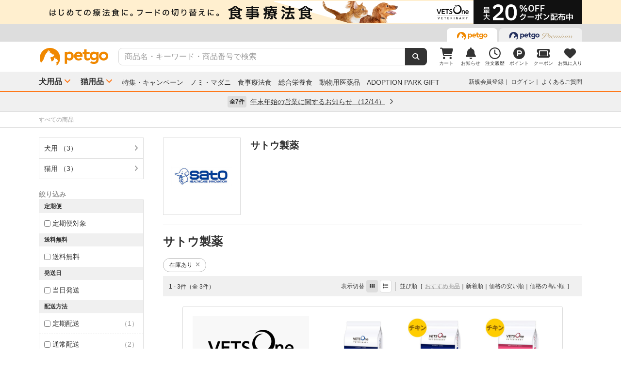

--- FILE ---
content_type: text/html; charset=UTF-8
request_url: https://www.petgo.jp/dog/maker/sato/brand/sato
body_size: 12018
content:
<!DOCTYPE html>
<html lang="ja">
    <head>
        <title>サトウ製薬 | ペットゴー</title>
        <meta charset="UTF-8">
        <meta name="keywords" content="サトウ製薬">
        <meta name="description" content="">
        <meta name="viewport" content="width=device-width">
        <meta name="format-detection" content="telephone=no" />
        <meta http-equiv="X-UA-Compatible" content="IE=edge,chrome=1">

        <!-- og -->
        <meta property="og:title" content="サトウ製薬 | ペットゴー">
        <meta property="og:description" content="">
        <meta property="og:type" content="website">
        <!-- TODO 商品画像URL確定までコメントアウト -->
        <!--         <meta property="og:image" content="xxx">-->
        <meta property="og:url" content="">
        <!-- /og -->

        <link rel="canonical" href="https://www.petgo.jp/dog/maker/sato/brand/sato" />
        <link rel="alternate" media="only screen and (max-width: 640px)" href="">
        <link rel="shortcut icon" href="/img/favicon.ico">
        <link rel="apple-touch-icon" href="/img/favicon.png">

        <!-- share style/scripts -->
        <link rel="stylesheet" href="/css/front/style.css?1761207579"/>
        <link rel="stylesheet" href="/css/front/slick.css?1574915207"/>
        <link rel="stylesheet" href="/css/front/slick-theme.css?1574915207"/>
        <link rel="stylesheet" href="/css/front/refactor-pc.css?1626765039"/>
        <link rel="stylesheet" href="/css/front/fontawesome.min.css?1710999260"/>
        <link rel="stylesheet" href="/css/front/premium-style-pc.css?1761207579"/>
        <script src="/js/front/jquery.min.js?1465903270"></script>
        <script src="/js/front/plugin.min.js?1465903270"></script>
        <script src="/js/front/jquery.customSelect.min.js?1465903270"></script>
        <script src="/js/front/share.js?1755580784"></script>
        <script src="/js/front/slick.min.js?1465903270"></script>
        <!-- /share style/scripts -->

        <!-- add style/scripts -->
        

        
        
        <!-- /add style/scripts -->
        
                    
            </head>
    <body class="">
        <!-- Google Tag Manager -->
<noscript><iframe src="//www.googletagmanager.com/ns.html?id=GTM-M5BG66"
height="0" width="0" style="display:none;visibility:hidden"></iframe></noscript>
<script>(function(w,d,s,l,i){w[l]=w[l]||[];w[l].push({'gtm.start':
new Date().getTime(),event:'gtm.js'});var f=d.getElementsByTagName(s)[0],
j=d.createElement(s),dl=l!='dataLayer'?'&l='+l:'';j.async=true;j.src=
'//www.googletagmanager.com/gtm.js?id='+i+dl;f.parentNode.insertBefore(j,f);
})(window,document,'script','dataLayer','GTM-M5BG66');</script>
<!-- End Google Tag Manager -->

        <div id="container">
            
            <div class="l-header">
            <div class="l-header-pos pos-slider">
            <div class="item item_1">
                <script>
    $(function () {
        $.getJSON("https://pos.petgo.jp/pages/global/areas/global_header_pc/banners/1?callback=?", {'title': $('title').text(), 'prs':0}, function (response) {

                    //POSブロック
                    var $pos = $(".pos_global_global_header_pc_1");

                    if (response.data.banner_html) {
                        $pos.html(response.data.banner_html);
                        if ($pos.data("target-type") === "slider") {
                            $('.' + $pos.data("target")).slick('setPosition');
                        }
                    }

                    //-----------------------------------------------
                    // 通常ブロック 解除
                    //-----------------------------------------------
                    if (!response.data.banner_html && $pos.data("target-type") === "block") {
                        if ($pos.data("target-item")) {
                            $("." + $pos.data("target-item")).remove();
                        }
                    }

                    //-----------------------------------------------
                    // スライダーブロック 解除
                    //-----------------------------------------------
                    if (!response.data.banner_html && $pos.data("target-type") === "slider") {
                        if ($pos.data("target") && $pos.data("target-item")) {
                            $('.' + $pos.data("target") + ' .' + $pos.data("target-item")).prop('disabled', true);
                            $('.' + $pos.data("target")).slick('slickFilter', ':not(:disabled)');
                            $('.' + $pos.data("target")).slick('setPosition');
                        }
                    }
                });
            });
</script>
<div class="pos_global_global_header_pc_1" data-target-type="slider" data-target="pos-slider" data-target-item="item_1"></div>
            </div>
            <div class="item item_2">
                <a class="ga--click_header-d2c-pc" href="https://www.petgo.jp/lp/veterinary-coupon-list">
                    <div style="background-color: #ffefcf;">
                        <img src="/img/front/layout/banner/vv_bnr_1120x50.png">
                    </div>
                </a>
            </div>
        </div>
    
    <div class="l-header-global">
        <div class="l-header-global-inr">
            <ul class="tab-area">
                <li class="tab-active">
                    <a class="ga--click_header-petgo" href="/"><img src="/img/front/layout/parts/logo_petgo.svg" alt="ペットゴー"></a>
                </li>
                <li>
                    <a class="ga--click_header-petgopremium" href="https://petgopremium.petgo.jp" target="_blank"><img src="/img/front/layout/parts/logo_petgopremium.svg" alt="ペットゴープレミアム"></a>
                </li>
            </ul>
        </div>
    </div>

    <div class="l-header-main">
        <div class="l-header-main-inr">
            <div class="l-header-main-logo">
                <a href="/"><img src="/img/front/layout/parts/logo_petgo.svg" alt="ペットゴー"></a>
            </div>
            <div class="l-header-main-search">
                <form class="search-form" action="/search/index" method="GET">
                    <input type="text" name="keyword" placeholder="商品名・キーワード・商品番号で検索" value="" class="suggest-query">
                    <button type="submit"></button>
                </form>
            </div>
            <div class="l-header-main-nav">
                <ul class="nav">
                    <li class="nav-list">
                        <a href="/cart">
                            <i class="fa-solid fa-cart-shopping"></i>
                            <div class="txt">カート</div>
                                <span id="cart-counter" class="num zero">0</span>

                        </a>
                    </li>
                    <li class="nav-list">
                        <a href="/notification">
                            <i class="fa-solid fa-bell"></i>
                            <div class="txt">お知らせ</div>
                                <span class="num zero">0</span>

                        </a>
                    </li>
                    <li class="nav-list">
                        <a href="/mypage/orders">
                            <i class="fa-regular fa-clock"></i>
                            <div class="txt">注文履歴</div>
                        </a>
                    </li>
                    <li class="nav-list">
                        <a href="https://id.petgo.jp/mypage/point">
                            <img src="/img/front/layout/parts/rn/icon_point.png">
                            <div class="txt">ポイント</div>
                        </a>
                    </li>
                    <li class="nav-list">
                        <a href="/mypage/coupon">
                            <i class="fa-solid fa-ticket"></i>
                            <div class="txt">クーポン</div>
                        </a>
                    </li>
                    <li class="nav-list">
                        <a href="/mypage/favorite">
                            <i class="fa-solid fa-heart"></i>
                            <div class="txt">お気に入り</div>
                        </a>
                    </li>
                </ul>
            </div>
        </div>
    </div>

    <div class="l-header-category">
        <div class="l-header-category-inr">
            <ul class="l-header-category-nav">
    <li class="nav-list nav-dropdown">
        <a href="/category/p1">犬用品</a>
        <div class="dropdown-inr"">
            <ul class="category-list">
                <li>
                    <h4><a href="/category/p1">すべての犬用品</a></h4>
                </li>
                <li>
                    <h4><a href="/category/p1i04">ノミ・マダニ駆除薬</a></h4>
                    <ul>
                                                    <li><a href="/category/p1i04-1072">ベッツワンプロテクトプラス</a></li>
                                                    <li><a href="/category/p1i04-1037">フロントライン</a></li>
                                                    <li><a href="/category/p1i04-1040">マイフリーガード</a></li>
                                                    <li><a href="/category/p1i04-1999">その他</a></li>
                                            </ul>
                </li>
                <li>
                    <h4><a href="/category/p1i03">食事療法食</a></h4>
                    <ul>
                                                    <li><a href="/category/p1i03-1071">ベッツワンベテリナリー</a></li>
                                                    <li><a href="/category/p1i03-1043">ロイヤルカナンベテリナリー･ダイエット</a></li>
                                                    <li><a href="/category/p1i03-1038">ベッツプラン</a></li>
                                                    <li><a href="/category/p1i03-1034">ヒルズプリスクリプション･ダイエット</a></li>
                                                    <li><a href="/category/p1i03-1011">サイエンスダイエットPRO</a></li>
                                                    <li><a href="/category/p1i03-1019">スペシフィック</a></li>
                                                    <li><a href="/category/p1i03-1054">森乳サンワールド</a></li>
                                                    <li><a href="/category/p1i03-1069">ベッツソリューション</a></li>
                                                    <li><a href="/category/p1i03-1999">その他</a></li>
                                            </ul>
                </li>
                <li>
                    <h4><a href="/category/p1i01">ドッグフード</a></h4>
                    <ul>
                                                    <li><a href="/category/p1i01-1027">ドライフード</a></li>
                                                    <li><a href="/category/p1i01-1020">セミモイスト</a></li>
                                                    <li><a href="/category/p1i01-1002">ウェットフード</a></li>
                                                    <li><a href="/category/p1i01-1036">ふりかけ･トッピング</a></li>
                                                    <li><a href="/category/p1i01-1028">ドリンク･ミルク</a></li>
                                                    <li><a href="/category/p1i01-1999">その他</a></li>
                                            </ul>
                </li>
                <li>
                    <h4><a href="/category/p1i05">動物用医薬品</a></h4>
                    <ul>
                                                    <li><a href="/category/p1i05-1062">皮膚薬</a></li>
                                                    <li><a href="/category/p1i05-1067">目薬</a></li>
                                                    <li><a href="/category/p1i05-1044">胃腸･下痢止め</a></li>
                                                    <li><a href="/category/p1i05-1056">虫下し</a></li>
                                                    <li><a href="/category/p1i05-1047">外耳炎薬</a></li>
                                                    <li><a href="/category/p1i05-1999">その他</a></li>
                                            </ul>
                </li>
                <li>
                    <h4><a href="/category/p1i06">おやつ・サプリメント</a></h4>
                    <ul>
                                                    <li><a href="/category/p1i06-1005">おやつ</a></li>
                                                    <li><a href="/category/p1i06-1012">サプリメント</a></li>
                                            </ul>
                </li>
                <li>
                    <h4><a href="/category/p1i07">ペットシーツ・トイレ用品</a></h4>
                    <ul>
                                                    <li><a href="/category/p1i07-1022">トイレシーツ</a></li>
                                                    <li><a href="/category/p1i07-1023">トイレトレー</a></li>
                                                    <li><a href="/category/p1i07-1029">ナプキン･オムツ</a></li>
                                                    <li><a href="/category/p1i07-1999">その他</a></li>
                                            </ul>
                </li>
                <li>
                    <h4><a href="/category/p1i09">シャンプー・ケア用品</a></h4>
                    <ul>
                                                    <li><a href="/category/p1i09-1016">シャンプー・リンス</a></li>
                                                    <li><a href="/category/p1i09-1018">スプレー・コロン</a></li>
                                                    <li><a href="/category/p1i09-1021">デンタルケア</a></li>
                                                    <li><a href="/category/p1i09-1030">パウケア（足）</a></li>
                                                    <li><a href="/category/p1i09-1033">バリカン</a></li>
                                                    <li><a href="/category/p1i09-1035">ブラシ・クシ</a></li>
                                                    <li><a href="/category/p1i09-1050">耳ケア</a></li>
                                                    <li><a href="/category/p1i09-1061">皮膚・ボディケア</a></li>
                                                    <li><a href="/category/p1i09-1066">目ケア</a></li>
                                                    <li><a href="/category/p1i09-1999">その他</a></li>
                                            </ul>
                </li>
                <li>
                    <h4><a href="/category/p1i12">犬用品・グッズ・おもちゃ</a></h4>
                    <ul>
                                                    <li><a href="/category/p1i12-1004">おもちゃ</a></li>
                                                    <li><a href="/category/p1i12-1007">お掃除･消臭</a></li>
                                                    <li><a href="/category/p1i12-1006">お散歩</a></li>
                                                    <li><a href="/category/p1i12-1026">ドライブ･アウトドア</a></li>
                                                    <li><a href="/category/p1i12-1053">食器･ボトル</a></li>
                                                    <li><a href="/category/p1i12-1039">ベッド・クッション</a></li>
                                                    <li><a href="/category/p1i12-1015">しつけ･マナー</a></li>
                                                    <li><a href="/category/p1i12-1046">介護用品</a></li>
                                                    <li><a href="/category/p1i12-1064">防虫･虫除け</a></li>
                                                    <li><a href="/category/p1i12-1049">季節商品</a></li>
                                                    <li><a href="/category/p1i12-1999">その他</a></li>
                                            </ul>
                </li>
            </ul>
        </div>
    </li>
    <li class="nav-list nav-dropdown">
        <a href="/category/p2">猫用品</a>
        <div class="dropdown-inr">
            <ul class="category-list">
                <li>
                    <h4><a href="/category/p2">すべての猫用品</a></h4>
                </li>
                <li>
                    <h4><a href="/category/p2i04">ノミ・マダニ駆除薬</a></h4>
                    <ul>
                                                    <li><a href="/category/p2i04-1072">ベッツワンプロテクトプラス</a></li>
                                                    <li><a href="/category/p2i04-1037">フロントライン</a></li>
                                                    <li><a href="/category/p2i04-1040">マイフリーガード</a></li>
                                                    <li><a href="/category/p2i04-1999">その他</a></li>
                                            </ul>
                </li>
                <li>
                    <h4><a href="/category/p2i03">食事療法食</a></h4>
                    <ul>
                                                    <li><a href="/category/p2i03-1071">ベッツワンベテリナリー</a></li>
                                                    <li><a href="/category/p2i03-1043">ロイヤルカナンベテリナリー･ダイエット</a></li>
                                                    <li><a href="/category/p2i03-1038">ベッツプラン</a></li>
                                                    <li><a href="/category/p2i03-1034">ヒルズプリスクリプション･ダイエット</a></li>
                                                    <li><a href="/category/p2i03-1011">サイエンスダイエットPRO</a></li>
                                                    <li><a href="/category/p2i03-1019">スペシフィック</a></li>
                                                    <li><a href="/category/p2i03-1054">森乳サンワールド</a></li>
                                                    <li><a href="/category/p2i03-1069">ベッツソリューション</a></li>
                                                    <li><a href="/category/p2i03-1999">その他</a></li>
                                            </ul>
                </li>
                <li>
                    <h4><a href="/category/p2i02">キャットフード</a></h4>
                    <ul>
                                                    <li><a href="/category/p2i02-1027">ドライフード</a></li>
                                                    <li><a href="/category/p2i02-1002">ウェットフード</a></li>
                                                    <li><a href="/category/p2i02-1036">ふりかけ･トッピング</a></li>
                                                    <li><a href="/category/p2i02-1028">ドリンク･ミルク</a></li>
                                            </ul>
                </li>
                <li>
                    <h4><a href="/category/p2i05">動物用医薬品</a></h4>
                    <ul>
                                                    <li><a href="/category/p2i05-1062">皮膚薬</a></li>
                                                    <li><a href="/category/p2i05-1067">目薬</a></li>
                                                    <li><a href="/category/p2i05-1044">胃腸･下痢止め</a></li>
                                                    <li><a href="/category/p2i05-1056">虫下し</a></li>
                                                    <li><a href="/category/p2i05-1047">外耳炎薬</a></li>
                                                    <li><a href="/category/p2i05-1999">その他</a></li>
                                            </ul>
                </li>
                <li>
                    <h4><a href="/category/p2i06">おやつ・サプリメント</a></h4>
                    <ul>
                                                    <li><a href="/category/p2i06-1005">おやつ</a></li>
                                                    <li><a href="/category/p2i06-1012">サプリメント</a></li>
                                            </ul>
                </li>
                <li>
                    <h4><a href="/category/p2i08">猫砂・トイレ用品</a></h4>
                    <ul>
                                                    <li><a href="/category/p2i08-1059">猫砂</a></li>
                                                    <li><a href="/category/p2i08-1013">システムトイレ</a></li>
                                                    <li><a href="/category/p2i08-1068">トイレ本体</a></li>
                                                    <li><a href="/category/p2i08-1029">ナプキン･オムツ</a></li>
                                                    <li><a href="/category/p2i08-1999">その他</a></li>
                                            </ul>
                </li>
                <li>
                    <h4><a href="/category/p2i09">シャンプー・ケア用品</a></h4>
                    <ul>
                                                    <li><a href="/category/p2i09-1016">シャンプー・リンス</a></li>
                                                    <li><a href="/category/p2i09-1018">スプレー・コロン</a></li>
                                                    <li><a href="/category/p2i09-1021">デンタルケア</a></li>
                                                    <li><a href="/category/p2i09-1030">パウケア（足）</a></li>
                                                    <li><a href="/category/p2i09-1035">ブラシ・クシ</a></li>
                                                    <li><a href="/category/p2i09-1050">耳ケア</a></li>
                                                    <li><a href="/category/p2i09-1058">爪切り</a></li>
                                                    <li><a href="/category/p2i09-1061">皮膚・ボディケア</a></li>
                                                    <li><a href="/category/p2i09-1066">目ケア</a></li>
                                                    <li><a href="/category/p2i09-1999">その他</a></li>
                                            </ul>
                </li>
                <li>
                    <h4><a href="/category/p2i13">猫用品・グッズ・おもちゃ</a></h4>
                    <ul>
                                                    <li><a href="/category/p2i13-1004">おもちゃ</a></li>
                                                    <li><a href="/category/p2i13-1007">お掃除･消臭</a></li>
                                                    <li><a href="/category/p2i13-1006">お散歩</a></li>
                                                    <li><a href="/category/p2i13-1053">食器･ボトル</a></li>
                                                    <li><a href="/category/p2i13-1039">ベッド・クッション</a></li>
                                                    <li><a href="/category/p2i13-1010">サークル･ケージ</a></li>
                                                    <li><a href="/category/p2i13-1008">キャットタワー</a></li>
                                                    <li><a href="/category/p2i13-1057">爪とぎ</a></li>
                                                    <li><a href="/category/p2i13-1015">しつけ･マナー</a></li>
                                                    <li><a href="/category/p2i13-1046">介護用品</a></li>
                                                    <li><a href="/category/p2i13-1064">防虫･虫除け</a></li>
                                                    <li><a href="/category/p2i13-1049">季節商品</a></li>
                                                    <li><a href="/category/p2i13-1999">その他</a></li>
                                            </ul>
                </li>
            </ul>
        </div>
    </li>
</ul>

            <ul class="l-header-category-link">
                <li><a href="/lp/sp2512">特集・キャンペーン</a></li>
                <li><a href="/feat/nomim/">ノミ・マダニ</a></li>
                <li><a href="/feat/vets/">食事療法食</a></li>
                <li><a href="/feat/allna/">総合栄養食</a></li>
                <li><a href="/lp/iyaku">動物用医薬品</a></li>
                <li><a href="/lp/adoption-park-gift">ADOPTION PARK GIFT</a></li>
            </ul>
            <ul class="l-header-category-user">
                                    <li class="menu-list">
                        <a href="https://id.petgo.jp/entry?s_c=petgo&r_u=https%3A%2F%2Fwww.petgo.jp%2Fdog%2Fmaker%2Fsato%2Fbrand%2Fsato&l_c=payment">新規会員登録</a>
                    </li>
                    <li class="menu-list">
                        <a href="https://id.petgo.jp/auth/login?s_c=petgo&r_u=https%3A%2F%2Fwww.petgo.jp%2Fdog%2Fmaker%2Fsato%2Fbrand%2Fsato&l_c=payment">ログイン</a>
                    </li>
                                <li class="menu-list">
                    <a href="https://faq.petgo.jp/petgo" target="_blank">よくあるご質問</a>
                </li>
            </ul>
        </div>
    </div>
</div>


<script src="/js/front/jquery.suggest.js?1612849250"></script>
<script src="/js/front/jquery.menu-aim.js?1596612135"></script>
<script src="/js/front/jquery-ui.min.js?1473685536"></script>
<link rel="stylesheet" href="/css/front/jquery.suggest.css?1612849250"/>
<link rel="stylesheet" href="/css/front/jquery-ui.min.css?1554097833"/>
<script src="/js/front/jquery.ui.autocomplete.html.js?1612849250"></script>
<script>
    $(function () {
        $(".suggest-query").autocomplete({
            delay: 200,
            source: '/search/suggest',
            html: true,
            select: function (event, ui) {
                $(".search-form input").val(ui.item.value);
                $(".search-form").submit();
            },
            open: function (event, ui) {
                $(".ui-menu-item").slice(10).remove();
                $(".ui-menu-item").css({'font-weight': 'bolder'});
                $(".ui-menu-item span").css({'font-weight': 'normal'});
            }
        });
        $(".suggest-query").focusin(function () {
            $(this).autocomplete("search");
        });
    });
</script>


<script>
    $(function () {
        $('.pos-slider').slick({
            dots: false,
            autoplay: true,
            autoplaySpeed: 4000,
            arrows: false,
            fade: true,
            speed: 1000,
            infinite: true
        });
    });
</script>
                        <div class="l-header-info">
            <div class="l-header-info-inr">
                <a href="/information" class="link-area">
                    <div class="link-txt">
                        <span class="num">全7件</span>
                        <span class="ttl">
                            年末年始の営業に関するお知らせ
                                                            （12/14）
                                                    </span>
                        <i class="fa-solid fa-angle-right"></i>
                    </div>
                </a>
            </div>
        </div>
    

            <div class="contents">
                






    
    
    



<!-- 画面固有JS処理 ----------------------------------------------------------->
<script>
    //--------------------------------------------------------------------
    // 検索結果の絞り込みのブロックオープン
    //--------------------------------------------------------------------
    $(function () {
        $('#all-brand-open').on('click', function (e) {
            //初期ブロック非表示
            $('#selected-brand').hide();

            //拡張ブロックスクロール表示
            $('.brand-scroll-area').css({'overflow':'auto','max-height':'420px'});
            //拡張ブロック表示
            $('#all-brand').show();

        });

        $('#all-care-open').on('click', function (e) {
            //初期ブロック非表示
            $('#selected-care').hide();

            //拡張ブロックスクロール表示
            $('.care-scroll-area').css({'overflow':'auto','max-height':'360px'});
            //拡張ブロック表示
            $('#all-care').show();
        });
    });

    $(function () {
        $('.category-wrap, .filter-wrap, .campaign-description, .p-search-ttl').each(function () {
            if ($(this).text().trim() === '') {
                //空の場合は非表示
                $(this).hide();
            }
        });
    });

    //--------------------------------------------------------------------
    // 検索結果の商品カート追加
    //--------------------------------------------------------------------
    $(function () {
        $('.cart-add-btn').on('click', function (e) {
            var clicButton = $(this);

            clicButton.disableButton();

            $.ajax({
                type: "POST",
                url: "/cart/push_async",
                data: {
                    product_id: $(this).data("product-id"),
                    _csrfToken: "bbd53bf02640761b0fb6559b6110744d786988b0caa92ef37bb04efe597985059711ce30da355b72f1a43c5d77d31971fd30d5ad24d6d078799b880e1fd948d8"
                }
            }).done(function (response) {
                clicButton.enableButton();

                var addQuantity = response.add_quantity;
                var idSelecter = "[data-product-id='" + clicButton.data("product-id") + "']";
                $(".cart-add-message" + idSelecter).html('<div class="cart-add-message-inr u-color-green"><i class="fa-solid fa-circle-check"></i>&nbsp;カートに追加しました（合計：' + addQuantity + '点）</div>').show();
                
                var cartQuantity = response.cart_quantity;
                $("#cart-counter").html(cartQuantity).removeClass("zero");
                
                //GA4カート追加イベント
                cartAddToGA4(clicButton.data("product-id"));
                return;
            }).fail(function (response) {
                clicButton.enableButton();

                if (response.status === 410) {
                    location.href = response.responseJSON.errors;
                    return false;
                }
                
                var messages = $.map(response.responseJSON.errors,
                            function (error) {
                                return error.message;
                            }
                    );

                var idSelecter = "[data-product-id='" + clicButton.data("product-id") + "']";

                $(".cart-add-message" + idSelecter).html('<div class="cart-add-message-inr u-color-red"><i class="fa-solid fa-circle-exclamation"></i>&nbsp;カートに追加できませんでした</div>' + '<div class="cart-add-error-reason">' + messages.join("<br/>") + '</div>').show();
                return;
            });

            return false;
        });
        
        //GA4カート追加イベント
        function cartAddToGA4(productId) {
            var idSelecter = "[data-product-id='" + productId + "']";

            //商品属性データ
            var data = $(".cart-add-info" + idSelecter).data();
            if (!data) {
                return;
            }

            window.dataLayer = window.dataLayer || [];
            dataLayer.push({ecommerce: null});
            dataLayer.push({
                //カート追加イベント
                event: "add_to_cart",
                //Eコマースデータ
                ecommerce: {
                    //通貨
                    currency: 'JPY',

                    //商品情報
                    items: [
                        {
                            //ショップ名
                            affiliation: data.shopName,
                            //インデックス（位置）
                            index: 1,
                            //商品ID（商品管理コード）
                            item_id: data.managementCode,
                            //商品名
                            item_name: data.productName,
                            //商品ブランド
                            item_brand: data.brandCode,
                            //商品カテゴリ
                            item_category: data.categoryCode,
                            //商品のリスト場所
                            item_list_id: "search",
                            //商品価格　※税込み
                            price: data.price,
                            //商品個数　※追加を実施した個数
                            quantity: 1
                        }
                    ],

                    //価格 ※追加を実施した商品の合計
                    value: data.price
                }
            });
        }
    });
</script>







<div class="c-breadcrumb-wrap">
    <div class="l-main-wrap">
        <ul class="c-breadcrumb">
                            <li>
                    <a href="/search/index">すべての商品</a>
                </li>
                
                
                    
                                        </ul>
    </div>
</div>


<div class="l-main-wrap l-flex-wrap u-margin-top-20">
    <div class="l-flex-side p-search-filter">

        
        
        
        <div class="category-wrap">
                            <div class="category-ttl">
                    <a class=""
                                                  href="/dog/maker/sato/brand/sato?category=p1"
                                              >
                        犬用
                                                    （3）
                                            </a>
                </div>

                                            <div class="category-ttl">
                    <a class=""
                                                  href="/dog/maker/sato/brand/sato?category=p2"
                                              >
                        猫用
                                                    （3）
                                            </a>
                </div>

                                    </div>

        
        <div class="">
            <div class="filter-ttl">絞り込み</div>
            <div class="filter-wrap">

                
                

                
                                
                
                                                    <div class="filter-area">
                        <div class="filter-cate">定期便</div>
                        <ul class="filter-list">
                            <li class="item">
                                                                                                    <a href='/dog/maker/sato/brand/sato?facet%5Brflg%5D=true' rel="nofollow">
                                        <input type="checkbox" onclick="location.href = $(this).closest('a').attr('href');return false;">
                                        <span class="name">定期便対象</span>
                                    </a>
                                                            </li>
                        </ul>
                    </div>
                
                
                                
                
                                
                
                                
                
                                
                
                                
                
                                
                
                                
                
                                                    <div class="filter-area">
                        <div class="filter-cate">送料無料</div>
                        <ul class="filter-list">
                            <li class="item">
                                                                                                <a href='/dog/maker/sato/brand/sato?facet%5Bsfree%5D=true' rel="nofollow">
                                    <input type="checkbox" onclick="location.href = $(this).closest('a').attr('href');return false;">
                                    <span class="name">送料無料</span>
                                </a>
                                                            </li>
                        </ul>
                    </div>
                
                
                                                    <div class="filter-area">
                        <div class="filter-cate">発送日</div>
                        <ul class="filter-list">

                                                                                    
                            <div >
                                <li class="item">
                                                                            <a href='/dog/maker/sato/brand/sato?facet%5Brtims%5D%5B0%5D=%E5%BD%93%E6%97%A5%E7%99%BA%E9%80%81' rel="nofollow">
                                            <input type="checkbox" onclick="location.href = $(this).closest('a').attr('href');return false;">
                                            <span class="name">当日発送</span>
                                        </a>
                                                                    </li>
                            </div>
                                                    </ul>
                    </div>
                
                
                
                                                                                                                                                                                                                                                                                                                                                                                                                                                                                        <div class="filter-area">
                            <div class="filter-cate">配送方法</div>
                            <ul class="filter-list">

                                                                    
                                    <li class="item">
                                                                                    <a href='/dog/maker/sato/brand/sato?facet%5Bdelimehod%5D%5B0%5D=%E5%AE%9A%E6%9C%9F%E9%85%8D%E9%80%81' rel="nofollow">
                                                <input type="checkbox" onclick="location.href = $(this).closest('a').attr('href');return false;">
                                                <span class="name">定期配送</span>
                                                <span class="num">（1）</span>
                                            </a>
                                                                            </li>
                                                                    
                                    <li class="item">
                                                                                    <a href='/dog/maker/sato/brand/sato?facet%5Bdelimehod%5D%5B1%5D=%E9%80%9A%E5%B8%B8%E9%85%8D%E9%80%81' rel="nofollow">
                                                <input type="checkbox" onclick="location.href = $(this).closest('a').attr('href');return false;">
                                                <span class="name">通常配送</span>
                                                <span class="num">（2）</span>
                                            </a>
                                                                            </li>
                                                                    
                                    <li class="item">
                                                                                    <a href='/dog/maker/sato/brand/sato?facet%5Bdelimehod%5D%5B2%5D=%E3%83%A1%E3%83%BC%E3%83%AB%E4%BE%BF' rel="nofollow">
                                                <input type="checkbox" onclick="location.href = $(this).closest('a').attr('href');return false;">
                                                <span class="name">メール便</span>
                                                <span class="num">（1）</span>
                                            </a>
                                                                            </li>
                                                            </ul>
                        </div>
                                    
                
                                                    <div class="filter-area">
                        <div class="filter-cate">価格帯</div>
                        <ul class="filter-list">

                            <!-- --- 価格帯 (絞り込み) ------------------------------- -->
                                                            
                                <li class="item">
                                                                            <a href='/dog/maker/sato/brand/sato?facet%5Brpri%5D%5B0%5D=0-1%2C500%E5%86%86' rel="nofollow">
                                            <input type="checkbox" onclick="location.href = $(this).closest('a').attr('href');return false;">
                                            <span class="name">0-1,500円</span>
                                            <span class="num">（3）</span>
                                        </a>
                                                                    </li>
                            
                            <!-- --- 価格帯 (自由入力) ------------------------------- -->
                                                        <form action="/dog/maker/sato/brand/sato" method="GET">
                                                                                                        <input type="hidden" name="" value="">
                                
                                <li class="price-form">
                                                                            &yen;<input type="text" name="range[pri][from]" value="">-<input type="text" name="range[pri][to]" value="">
                                                                        <button></button>
                                </li>
                            </form>
                        </ul>
                    </div>
                
                
                                                    <div class="filter-area">
                        <div class="filter-cate">在庫状況</div>
                        <ul class="filter-list">
                            <li class="item">
                                                                                                    <a href='/dog/maker/sato/brand/sato?dsto=true' rel="nofollow">
                                        <input type="checkbox" onclick="location.href = $(this).closest('a').attr('href');return false;">
                                        <span class="name">在庫なしを含む</span>
                                    </a>
                                                            </li>
                        </ul>
                    </div>
                
                

            </div>
        </div>

        
        <div class="u-margin-top-20 u-text-center">
            <a href="/lp/vetsone-veterinary" class="ga--click_search-side-banner-d2c-pc">
                <img src="/img/front/layout/banner/veterinary_all_vertical.png" width="160" height="auto" alt="犬猫用の療法食 ベッツワン" />
            </a>
        </div>
    </div><!-- /.l-flex-side -->

    <div class="l-flex-main">

        <!-- -------------- 定期便情報 ヘッダ -------------------------------------------------------- -->
        
        <!-- -------------- ブランド情報 ヘッダ -------------------------------------------------------- -->
                    <div class="p-search-brand">

                                    <div class="p-search-brand-thumb">
                        <img src="https://petgo-commerce.s3-ap-northeast-1.amazonaws.com/brand/sato/s-image1.jpg" alt="サトウ製薬" onerror="this.onerror=null;this.src='/img/front/layout/parts/noimage.gif';">
                    </div>
                
                <div class="p-search-brand-description ">
                    <h1 class="name">サトウ製薬</h1>
                    <p class="u-margin-top-8">
                        <br>

                                            </p>
                </div>
            </div>
        
        <!-- -------------- キャンペーン情報　ヘッダ -------------------------------------------------------- -->
        
        <!-- -------------- 検索補助（表示切替、並べ替え、条件表示） -------------------------------------------------------- -->
        
                    <div class="">
                <h1 class="p-search-ttl">
                    <!-- カテゴリーの犬用：猫用 -->
                    
                    <!-- 検索ワード -->
                    
                    <!-- メーカー・ブランド -->
                                                                    サトウ製薬

                        <!-- カテゴリーがTOP以降の場合はブランド名は出さない -->
                                                                    
                    <!-- カテゴリー (カテゴリーがTOPにいる場合は表示しない) -->
                    
                    <!-- 関連タグ -->
                                    </h1>

                <!-- -- 絞り込みの条件 --------------------- -->
                                                
                                    <div class="">
                        <ul class="p-search-facet-tag">
                            
                            
                            
                            
                            
                            
                                                                                            <li><a href='/dog/maker/sato/brand/sato?dsto=true'>在庫あり<i class="fa-solid fa-xmark"></i></a></li>
                                                    </ul>
                    </div>
                
                <div class="p-search-nav">
                    <div class="p-search-nav-pager">
                                                                        <span class="u-text-12">1 - 3件（全 3件）</span>
                                            </div>

                    <div class="p-search-nav-filter">
                        <div class="display">
                            <ul class="">
                                <li>表示切替</li>
                                                                    <li><a href="/dog/maker/sato/brand/sato?v=0" class="btn cu"><i class="fa-solid fa-grip"></i></a></li>
                                <li><a href="/dog/maker/sato/brand/sato?v=1" class="btn "><i class="fa-solid fa-list"></i></a></li>
                            </ul>
                        </div>
                        <div class="sort">
                                                        <p>並び順</p>
                            <ul class="">
                                <li><a href="/dog/maker/sato/brand/sato?sort%5B%5D=rank+desc" class="btn cu">おすすめ商品</a></li>
                                <li><a href="/dog/maker/sato/brand/sato?sort%5B%5D=cread+desc" class="btn ">新着順</a></li>
                                <li><a href="/dog/maker/sato/brand/sato?sort%5B%5D=pri+asc" class="btn ">価格の安い順</a></li>
                                <li><a href="/dog/maker/sato/brand/sato?sort%5B%5D=pri+desc" class="btn ">価格の高い順</a></li>
                            </ul>
                        </div>
                    </div>
                </div>
            </div>
        
        
                    
<style>
    /* --- バナーエリア -------------------------------------- */
    .vetsone-top-banner-container {
        line-height: 1.6;
        margin: 20px auto 0;
        width: 784px;
    }
    .vetsone-top-banner-container a {
        color: #333333;
    }
    .vetsone-top-banner-container .banner-main-wrap {
        display: flex;
        border: 1px solid #DDDDDD;
        border-radius: 4px;
        padding: 20px;
    }
    .vetsone-top-banner-container .banner-main-image-area {
        width: 240px;
    }
    .vetsone-top-banner-container .banner-products-area {
        width: calc(100% - 240px);
        padding-left: 40px;
    }

    /* --- バナー画像 -------------------------------------- */
    .vetsone-top-banner-container .banner-main-image {
    }
    .vetsone-top-banner-container .banner-main-subtitle {
    }
    .vetsone-top-banner-container .banner-main-subtitle .banner-main-subtitle-top {
        font-size: 14px;
        font-weight: 700;
        margin-top: 8px;
    }
    .vetsone-top-banner-container .banner-main-subtitle .banner-main-subtitle-bottom {
        font-size: 12px;
        margin-top: 4px;
    }

    /* --- バナー商品 -------------------------------------- */
    .vetsone-top-banner-container .banner-products-area ul {
        display: flex;
        justify-content: space-between;
        width: 100%;
    }
    .vetsone-top-banner-container .banner-products-item {
        width: calc((100% / 3) - 12px);
    }
    .vetsone-top-banner-container .banner-products-item .banner-products-item-image {
        text-align: center;
    }
    .vetsone-top-banner-container .banner-products-item .banner-products-item-subtitle {
        font-size: 12px;
        margin-top: 8px;
    }

    /* --- バナーエリア（中部） -------------------------------------- */
    .vetsone-middle-banner-container {
        margin-top: 20px;
        text-align: center;
    }

    /* --- バナーエリア（下部） -------------------------------------- */
    .vetsone-bottom-banner-container {
        margin-top: 40px;
        text-align: center;
    }
</style>
<div class="vetsone-top-banner-container">
    <div class="banner-main-wrap">
        <div class="banner-main-image-area">
            <a href="/lp/vetsone-veterinary" class="ga--click_search-top-banner-d2c-pc">
                <div class="banner-main-image">
                    <img src="/img/front/layout/banner/vetsone_logo.png" width="100%" height="auto" alt="食事療法食ベッツワンベテリナリー" />
                </div>
                <div class="banner-main-subtitle">
                    <div class="banner-main-subtitle-top">食事療法食ベッツワンベテリナリー</div>
                    <div class="banner-main-subtitle-bottom">ペットゴーによる日本発のオリジナルブランド。新製品も続々登場</div>
                </div>
            </a>
        </div>
        <div class="banner-products-area">
            <ul>
                
                
                                    <li class="banner-products-item">
                        <a href="/product/jZRuWTd?sku=6234475&amp;category=p1i03-1071-2511" class="ga--click_search-top-item-d2c-pc">
                            <div class="banner-products-item-image">
                                <img src="https://petgo-commerce.s3-ap-northeast-1.amazonaws.com/product/petgo/4580298870067/s-image1.jpg" width="100%" height="auto" alt="ベッツワンベテリナリー 犬用 腎臓ケア 小粒 3kg" />
                            </div>
                            <div class="banner-products-item-subtitle">
                                ベッツワンベテリナリー 犬用 腎臓ケア 小粒 3kg
                            </div>
                        </a>
                    </li>
                                    <li class="banner-products-item">
                        <a href="/product/BggeZrx?sku=3611556&amp;category=p2i03-1071-2511" class="ga--click_search-top-item-d2c-pc">
                            <div class="banner-products-item-image">
                                <img src="https://petgo-commerce.s3-ap-northeast-1.amazonaws.com/product/petgo/4580298870098/s-image1.jpg" width="100%" height="auto" alt="ベッツワンベテリナリー 猫用 腎臓ケア チキン 2kg" />
                            </div>
                            <div class="banner-products-item-subtitle">
                                ベッツワンベテリナリー 猫用 腎臓ケア チキン 2kg
                            </div>
                        </a>
                    </li>
                                    <li class="banner-products-item">
                        <a href="/product/TvBhHtk?sku=8079880&amp;category=p2i03-1071-2513" class="ga--click_search-top-item-d2c-pc">
                            <div class="banner-products-item-image">
                                <img src="https://petgo-commerce.s3-ap-northeast-1.amazonaws.com/product/petgo/4580298870197/s-image1.jpg" width="100%" height="auto" alt="ベッツワンベテリナリー 猫用 避妊・去勢ケア（ニュータードケア） チキン 2kg" />
                            </div>
                            <div class="banner-products-item-subtitle">
                                ベッツワンベテリナリー 猫用 避妊・去勢ケア（ニュータードケア） チキン 2kg
                            </div>
                        </a>
                    </li>
                            </ul>
        </div>
    </div>
</div>


<ul class="p-search-item-grid">
    
        
        
        
                    <li class="item">
                <a href="/product/zujWykl?sku=2645442&amp;category=p1i05-1044" target="_blank">
                    <div class="thumb">
                                                                            <img src="https://petgo-commerce.s3-ap-northeast-1.amazonaws.com/product/petgo/2023011310553/m-image1.jpg" alt="【ネコポス(同梱不可)】動物用新テスミンS 20錠（動物用医薬品）">
                                            </div>
                    <div class="caption">
                        <div class="name">【ネコポス(同梱不可)】動物用新テスミンS 20錠（動物用医薬品）</div>
                        <div class="price">
                            &yen;982
                        </div>
                                            </div>
                    <div class="detail">
                        
                        <div class="badges">
                                                            <div class="shipping-free">送料無料</div>
                                                        
                            
                                                    </div>

                        <div class="delivery">
                                                                                                
                                                                                    <div class="">
                                                <span class="u-text-bold">
                                                                                                            最短
                                                                                                        
                                                    
                                                    12/26（金）

                                                    
                                                                                                    </span>
                                                にお届け
                                            </div>
                                                                                                                                                                </div>
                    </div>
                </a>

                
                            </li>
            
        
        
        
                    <li class="item">
                <a href="/product/zujWykl?sku=8771593&amp;category=p1i05-1044" target="_blank">
                    <div class="thumb">
                                                                            <img src="https://petgo-commerce.s3-ap-northeast-1.amazonaws.com/product/petgo/4987316016276/m-image1.jpg" alt="動物用新テスミンS 20錠（動物用医薬品）">
                                            </div>
                    <div class="caption">
                        <div class="name">動物用新テスミンS 20錠（動物用医薬品）</div>
                        <div class="price">
                            &yen;872
                        </div>
                                            </div>
                    <div class="detail">
                        
                        <div class="badges">
                                                        
                            
                                                    </div>

                        <div class="delivery">
                                                                                                
                                                                                    <div class="">
                                                <span class="u-text-bold">
                                                                                                            最短
                                                                                                        
                                                    
                                                    12/26（金）

                                                    
                                                                                                    </span>
                                                にお届け
                                            </div>
                                                                                                                                                                </div>
                    </div>
                </a>

                
                            </li>
            
        
        
        
                    <li class="item">
                <a href="/product/anOqcFx?sku=3800929&amp;category=p1i09-1050" target="_blank">
                    <div class="thumb">
                                                                            <img src="https://petgo-commerce.s3-ap-northeast-1.amazonaws.com/product/petgo/4987316095622/m-image1.jpg" alt="サトウイヤーローション 犬・猫用 140mL">
                                            </div>
                    <div class="caption">
                        <div class="name">サトウイヤーローション 犬・猫用 140mL</div>
                        <div class="price">
                            &yen;1,328
                        </div>
                                                    <div class="periodic">
                                定期便ならもっとお得！<br>
                                <span class="periodic-price"><i class="fa-solid fa-arrow-right-long"></i> &yen;1,264</span>
                            </div>
                                            </div>
                    <div class="detail">
                        
                        <div class="badges">
                                                        
                            
                                                    </div>

                        <div class="delivery">
                                                                                                
                                                                                    <div class="">
                                                <span class="u-text-bold">
                                                                                                            最短
                                                                                                        
                                                    
                                                    12/26（金）

                                                    
                                                                                                    </span>
                                                にお届け
                                            </div>
                                                                                                                                                                </div>
                    </div>
                </a>

                
                                    <div class="u-padding-8">
                        <div class="cart-add-message" data-product-id="4433"></div>
                        <div class="c-btn-primary-small u-width-1-1">
                            <button type="button" class="cart-add-btn" data-product-id="4433"><i class="fa-solid fa-cart-shopping"></i>&nbsp;カートに入れる</button>
                            <input type="hidden" class="cart-add-info" data-product-id="4433"
                                   data-shop-name="ペットゴー"
                                   data-management-code="4987316095622"
                                   data-product-name="サトウイヤーローション 犬・猫用 140mL"
                                   data-brand-code="sato"
                                   data-category-code="p1i09-1050"
                                   data-price="1328"/>
                        </div>
                    </div>
                            </li>
            </ul>


<div class="vetsone-bottom-banner-container">
    <a href="/lp/vetsone-veterinary" class="ga--click_search-bottom-banner-d2c-pc">
        <img src="/img/front/layout/banner/veterinary_all_horizontal.png" width="auto" height="auto" alt="食事療法食ベッツワンベテリナリー" />
    </a>
</div>

        
        

<div class="c-pager">
    </div>

        <!-- -------------- キャンペーン情報　フッター -------------------------------------------------------- -->
        
    </div>
</div>




                <div class="l-main-wrap u-margin-top-40">
            <h2 class="c-title-page-sub">この商品の関連タグ</h2>
            <ul class="p-search-product-tag">
                                    <li>
                        <a href='/search/index?facet%5Btag%5D%5B0%5D=%E3%83%8D%E3%82%B3%E3%83%9D%E3%82%B9' rel="nofollow">
                            ネコポス
                        </a>
                    </li>
                                    <li>
                        <a href='/search/index?facet%5Btag%5D%5B1%5D=%E4%B8%8B%E7%97%A2' rel="nofollow">
                            下痢
                        </a>
                    </li>
                                    <li>
                        <a href='/search/index?facet%5Btag%5D%5B2%5D=%E7%9A%AE%E8%86%9A' rel="nofollow">
                            皮膚
                        </a>
                    </li>
                            </ul>
        </div>
    




                

            <div class="l-footer-contents">
            <div class="l-main-wrap">
                <h2 class="c-title-page-sub">スペシャルコンテンツ</h2>
                <div class="bnr-area">
                    <ul class="bnr-list">
                        <li>
                            <div class="thumb">
                                <script>
    $(function () {
        $.getJSON("https://pos.petgo.jp/pages/global/areas/global_footer_pc/banners/1?callback=?", {'title': $('title').text(), 'prs':0}, function (response) {

                    //POSブロック
                    var $pos = $(".pos_global_global_footer_pc_1");

                    if (response.data.banner_html) {
                        $pos.html(response.data.banner_html);
                        if ($pos.data("target-type") === "slider") {
                            $('.' + $pos.data("target")).slick('setPosition');
                        }
                    }

                    //-----------------------------------------------
                    // 通常ブロック 解除
                    //-----------------------------------------------
                    if (!response.data.banner_html && $pos.data("target-type") === "block") {
                        if ($pos.data("target-item")) {
                            $("." + $pos.data("target-item")).remove();
                        }
                    }

                    //-----------------------------------------------
                    // スライダーブロック 解除
                    //-----------------------------------------------
                    if (!response.data.banner_html && $pos.data("target-type") === "slider") {
                        if ($pos.data("target") && $pos.data("target-item")) {
                            $('.' + $pos.data("target") + ' .' + $pos.data("target-item")).prop('disabled', true);
                            $('.' + $pos.data("target")).slick('slickFilter', ':not(:disabled)');
                            $('.' + $pos.data("target")).slick('setPosition');
                        }
                    }
                });
            });
</script>
<div class="pos_global_global_footer_pc_1" data-target-type="none" data-target="pos-slider" data-target-item="item_1"></div>
                            </div>
                        </li>
                        <li>
                            <div class="thumb">
                                <script>
    $(function () {
        $.getJSON("https://pos.petgo.jp/pages/global/areas/global_footer_pc/banners/2?callback=?", {'title': $('title').text(), 'prs':0}, function (response) {

                    //POSブロック
                    var $pos = $(".pos_global_global_footer_pc_2");

                    if (response.data.banner_html) {
                        $pos.html(response.data.banner_html);
                        if ($pos.data("target-type") === "slider") {
                            $('.' + $pos.data("target")).slick('setPosition');
                        }
                    }

                    //-----------------------------------------------
                    // 通常ブロック 解除
                    //-----------------------------------------------
                    if (!response.data.banner_html && $pos.data("target-type") === "block") {
                        if ($pos.data("target-item")) {
                            $("." + $pos.data("target-item")).remove();
                        }
                    }

                    //-----------------------------------------------
                    // スライダーブロック 解除
                    //-----------------------------------------------
                    if (!response.data.banner_html && $pos.data("target-type") === "slider") {
                        if ($pos.data("target") && $pos.data("target-item")) {
                            $('.' + $pos.data("target") + ' .' + $pos.data("target-item")).prop('disabled', true);
                            $('.' + $pos.data("target")).slick('slickFilter', ':not(:disabled)');
                            $('.' + $pos.data("target")).slick('setPosition');
                        }
                    }
                });
            });
</script>
<div class="pos_global_global_footer_pc_2" data-target-type="none" data-target="pos-slider" data-target-item="item_1"></div>
                            </div>
                        </li>
                        <li>
                            <div class="thumb">
                                <script>
    $(function () {
        $.getJSON("https://pos.petgo.jp/pages/global/areas/global_footer_pc/banners/3?callback=?", {'title': $('title').text(), 'prs':0}, function (response) {

                    //POSブロック
                    var $pos = $(".pos_global_global_footer_pc_3");

                    if (response.data.banner_html) {
                        $pos.html(response.data.banner_html);
                        if ($pos.data("target-type") === "slider") {
                            $('.' + $pos.data("target")).slick('setPosition');
                        }
                    }

                    //-----------------------------------------------
                    // 通常ブロック 解除
                    //-----------------------------------------------
                    if (!response.data.banner_html && $pos.data("target-type") === "block") {
                        if ($pos.data("target-item")) {
                            $("." + $pos.data("target-item")).remove();
                        }
                    }

                    //-----------------------------------------------
                    // スライダーブロック 解除
                    //-----------------------------------------------
                    if (!response.data.banner_html && $pos.data("target-type") === "slider") {
                        if ($pos.data("target") && $pos.data("target-item")) {
                            $('.' + $pos.data("target") + ' .' + $pos.data("target-item")).prop('disabled', true);
                            $('.' + $pos.data("target")).slick('slickFilter', ':not(:disabled)');
                            $('.' + $pos.data("target")).slick('setPosition');
                        }
                    }
                });
            });
</script>
<div class="pos_global_global_footer_pc_3" data-target-type="none" data-target="pos-slider" data-target-item="item_1"></div>
                            </div>
                        </li>
                        <li>
                            <div class="thumb">
                                <script>
    $(function () {
        $.getJSON("https://pos.petgo.jp/pages/global/areas/global_footer_pc/banners/4?callback=?", {'title': $('title').text(), 'prs':0}, function (response) {

                    //POSブロック
                    var $pos = $(".pos_global_global_footer_pc_4");

                    if (response.data.banner_html) {
                        $pos.html(response.data.banner_html);
                        if ($pos.data("target-type") === "slider") {
                            $('.' + $pos.data("target")).slick('setPosition');
                        }
                    }

                    //-----------------------------------------------
                    // 通常ブロック 解除
                    //-----------------------------------------------
                    if (!response.data.banner_html && $pos.data("target-type") === "block") {
                        if ($pos.data("target-item")) {
                            $("." + $pos.data("target-item")).remove();
                        }
                    }

                    //-----------------------------------------------
                    // スライダーブロック 解除
                    //-----------------------------------------------
                    if (!response.data.banner_html && $pos.data("target-type") === "slider") {
                        if ($pos.data("target") && $pos.data("target-item")) {
                            $('.' + $pos.data("target") + ' .' + $pos.data("target-item")).prop('disabled', true);
                            $('.' + $pos.data("target")).slick('slickFilter', ':not(:disabled)');
                            $('.' + $pos.data("target")).slick('setPosition');
                        }
                    }
                });
            });
</script>
<div class="pos_global_global_footer_pc_4" data-target-type="none" data-target="pos-slider" data-target-item="item_1"></div>
                            </div>
                        </li>
                        <li>
                            <div class="thumb">
                                <script>
    $(function () {
        $.getJSON("https://pos.petgo.jp/pages/global/areas/global_footer_pc/banners/5?callback=?", {'title': $('title').text(), 'prs':0}, function (response) {

                    //POSブロック
                    var $pos = $(".pos_global_global_footer_pc_5");

                    if (response.data.banner_html) {
                        $pos.html(response.data.banner_html);
                        if ($pos.data("target-type") === "slider") {
                            $('.' + $pos.data("target")).slick('setPosition');
                        }
                    }

                    //-----------------------------------------------
                    // 通常ブロック 解除
                    //-----------------------------------------------
                    if (!response.data.banner_html && $pos.data("target-type") === "block") {
                        if ($pos.data("target-item")) {
                            $("." + $pos.data("target-item")).remove();
                        }
                    }

                    //-----------------------------------------------
                    // スライダーブロック 解除
                    //-----------------------------------------------
                    if (!response.data.banner_html && $pos.data("target-type") === "slider") {
                        if ($pos.data("target") && $pos.data("target-item")) {
                            $('.' + $pos.data("target") + ' .' + $pos.data("target-item")).prop('disabled', true);
                            $('.' + $pos.data("target")).slick('slickFilter', ':not(:disabled)');
                            $('.' + $pos.data("target")).slick('setPosition');
                        }
                    }
                });
            });
</script>
<div class="pos_global_global_footer_pc_5" data-target-type="none" data-target="pos-slider" data-target-item="item_1"></div>
                            </div>
                        </li>
                        <li>
                            <div class="thumb">
                                <script>
    $(function () {
        $.getJSON("https://pos.petgo.jp/pages/global/areas/global_footer_pc/banners/6?callback=?", {'title': $('title').text(), 'prs':0}, function (response) {

                    //POSブロック
                    var $pos = $(".pos_global_global_footer_pc_6");

                    if (response.data.banner_html) {
                        $pos.html(response.data.banner_html);
                        if ($pos.data("target-type") === "slider") {
                            $('.' + $pos.data("target")).slick('setPosition');
                        }
                    }

                    //-----------------------------------------------
                    // 通常ブロック 解除
                    //-----------------------------------------------
                    if (!response.data.banner_html && $pos.data("target-type") === "block") {
                        if ($pos.data("target-item")) {
                            $("." + $pos.data("target-item")).remove();
                        }
                    }

                    //-----------------------------------------------
                    // スライダーブロック 解除
                    //-----------------------------------------------
                    if (!response.data.banner_html && $pos.data("target-type") === "slider") {
                        if ($pos.data("target") && $pos.data("target-item")) {
                            $('.' + $pos.data("target") + ' .' + $pos.data("target-item")).prop('disabled', true);
                            $('.' + $pos.data("target")).slick('slickFilter', ':not(:disabled)');
                            $('.' + $pos.data("target")).slick('setPosition');
                        }
                    }
                });
            });
</script>
<div class="pos_global_global_footer_pc_6" data-target-type="none" data-target="pos-slider" data-target-item="item_1"></div>
                            </div>
                        </li>
                        <li>
                            <div class="thumb">
                                <script>
    $(function () {
        $.getJSON("https://pos.petgo.jp/pages/global/areas/global_footer_pc/banners/7?callback=?", {'title': $('title').text(), 'prs':0}, function (response) {

                    //POSブロック
                    var $pos = $(".pos_global_global_footer_pc_7");

                    if (response.data.banner_html) {
                        $pos.html(response.data.banner_html);
                        if ($pos.data("target-type") === "slider") {
                            $('.' + $pos.data("target")).slick('setPosition');
                        }
                    }

                    //-----------------------------------------------
                    // 通常ブロック 解除
                    //-----------------------------------------------
                    if (!response.data.banner_html && $pos.data("target-type") === "block") {
                        if ($pos.data("target-item")) {
                            $("." + $pos.data("target-item")).remove();
                        }
                    }

                    //-----------------------------------------------
                    // スライダーブロック 解除
                    //-----------------------------------------------
                    if (!response.data.banner_html && $pos.data("target-type") === "slider") {
                        if ($pos.data("target") && $pos.data("target-item")) {
                            $('.' + $pos.data("target") + ' .' + $pos.data("target-item")).prop('disabled', true);
                            $('.' + $pos.data("target")).slick('slickFilter', ':not(:disabled)');
                            $('.' + $pos.data("target")).slick('setPosition');
                        }
                    }
                });
            });
</script>
<div class="pos_global_global_footer_pc_7" data-target-type="none" data-target="pos-slider" data-target-item="item_1"></div>
                            </div>
                        </li>
                        <li>
                            <div class="thumb">
                                <script>
    $(function () {
        $.getJSON("https://pos.petgo.jp/pages/global/areas/global_footer_pc/banners/8?callback=?", {'title': $('title').text(), 'prs':0}, function (response) {

                    //POSブロック
                    var $pos = $(".pos_global_global_footer_pc_8");

                    if (response.data.banner_html) {
                        $pos.html(response.data.banner_html);
                        if ($pos.data("target-type") === "slider") {
                            $('.' + $pos.data("target")).slick('setPosition');
                        }
                    }

                    //-----------------------------------------------
                    // 通常ブロック 解除
                    //-----------------------------------------------
                    if (!response.data.banner_html && $pos.data("target-type") === "block") {
                        if ($pos.data("target-item")) {
                            $("." + $pos.data("target-item")).remove();
                        }
                    }

                    //-----------------------------------------------
                    // スライダーブロック 解除
                    //-----------------------------------------------
                    if (!response.data.banner_html && $pos.data("target-type") === "slider") {
                        if ($pos.data("target") && $pos.data("target-item")) {
                            $('.' + $pos.data("target") + ' .' + $pos.data("target-item")).prop('disabled', true);
                            $('.' + $pos.data("target")).slick('slickFilter', ':not(:disabled)');
                            $('.' + $pos.data("target")).slick('setPosition');
                        }
                    }
                });
            });
</script>
<div class="pos_global_global_footer_pc_8" data-target-type="none" data-target="pos-slider" data-target-item="item_1"></div>
                            </div>
                        </li>
                        <li>
                            <div class="thumb">
                                <script>
    $(function () {
        $.getJSON("https://pos.petgo.jp/pages/global/areas/global_footer_pc/banners/9?callback=?", {'title': $('title').text(), 'prs':0}, function (response) {

                    //POSブロック
                    var $pos = $(".pos_global_global_footer_pc_9");

                    if (response.data.banner_html) {
                        $pos.html(response.data.banner_html);
                        if ($pos.data("target-type") === "slider") {
                            $('.' + $pos.data("target")).slick('setPosition');
                        }
                    }

                    //-----------------------------------------------
                    // 通常ブロック 解除
                    //-----------------------------------------------
                    if (!response.data.banner_html && $pos.data("target-type") === "block") {
                        if ($pos.data("target-item")) {
                            $("." + $pos.data("target-item")).remove();
                        }
                    }

                    //-----------------------------------------------
                    // スライダーブロック 解除
                    //-----------------------------------------------
                    if (!response.data.banner_html && $pos.data("target-type") === "slider") {
                        if ($pos.data("target") && $pos.data("target-item")) {
                            $('.' + $pos.data("target") + ' .' + $pos.data("target-item")).prop('disabled', true);
                            $('.' + $pos.data("target")).slick('slickFilter', ':not(:disabled)');
                            $('.' + $pos.data("target")).slick('setPosition');
                        }
                    }
                });
            });
</script>
<div class="pos_global_global_footer_pc_9" data-target-type="none" data-target="pos-slider" data-target-item="item_1"></div>
                            </div>
                        </li>
                        <li>
                            <div class="thumb">
                                <script>
    $(function () {
        $.getJSON("https://pos.petgo.jp/pages/global/areas/global_footer_pc/banners/10?callback=?", {'title': $('title').text(), 'prs':0}, function (response) {

                    //POSブロック
                    var $pos = $(".pos_global_global_footer_pc_10");

                    if (response.data.banner_html) {
                        $pos.html(response.data.banner_html);
                        if ($pos.data("target-type") === "slider") {
                            $('.' + $pos.data("target")).slick('setPosition');
                        }
                    }

                    //-----------------------------------------------
                    // 通常ブロック 解除
                    //-----------------------------------------------
                    if (!response.data.banner_html && $pos.data("target-type") === "block") {
                        if ($pos.data("target-item")) {
                            $("." + $pos.data("target-item")).remove();
                        }
                    }

                    //-----------------------------------------------
                    // スライダーブロック 解除
                    //-----------------------------------------------
                    if (!response.data.banner_html && $pos.data("target-type") === "slider") {
                        if ($pos.data("target") && $pos.data("target-item")) {
                            $('.' + $pos.data("target") + ' .' + $pos.data("target-item")).prop('disabled', true);
                            $('.' + $pos.data("target")).slick('slickFilter', ':not(:disabled)');
                            $('.' + $pos.data("target")).slick('setPosition');
                        }
                    }
                });
            });
</script>
<div class="pos_global_global_footer_pc_10" data-target-type="none" data-target="pos-slider" data-target-item="item_1"></div>
                            </div>
                        </li>
                        <li>
                            <div class="thumb">
                                <script>
    $(function () {
        $.getJSON("https://pos.petgo.jp/pages/global/areas/global_footer_pc/banners/11?callback=?", {'title': $('title').text(), 'prs':0}, function (response) {

                    //POSブロック
                    var $pos = $(".pos_global_global_footer_pc_11");

                    if (response.data.banner_html) {
                        $pos.html(response.data.banner_html);
                        if ($pos.data("target-type") === "slider") {
                            $('.' + $pos.data("target")).slick('setPosition');
                        }
                    }

                    //-----------------------------------------------
                    // 通常ブロック 解除
                    //-----------------------------------------------
                    if (!response.data.banner_html && $pos.data("target-type") === "block") {
                        if ($pos.data("target-item")) {
                            $("." + $pos.data("target-item")).remove();
                        }
                    }

                    //-----------------------------------------------
                    // スライダーブロック 解除
                    //-----------------------------------------------
                    if (!response.data.banner_html && $pos.data("target-type") === "slider") {
                        if ($pos.data("target") && $pos.data("target-item")) {
                            $('.' + $pos.data("target") + ' .' + $pos.data("target-item")).prop('disabled', true);
                            $('.' + $pos.data("target")).slick('slickFilter', ':not(:disabled)');
                            $('.' + $pos.data("target")).slick('setPosition');
                        }
                    }
                });
            });
</script>
<div class="pos_global_global_footer_pc_11" data-target-type="none" data-target="pos-slider" data-target-item="item_1"></div>
                            </div>
                        </li>
                        <li>
                            <div class="thumb">
                                <script>
    $(function () {
        $.getJSON("https://pos.petgo.jp/pages/global/areas/global_footer_pc/banners/12?callback=?", {'title': $('title').text(), 'prs':0}, function (response) {

                    //POSブロック
                    var $pos = $(".pos_global_global_footer_pc_12");

                    if (response.data.banner_html) {
                        $pos.html(response.data.banner_html);
                        if ($pos.data("target-type") === "slider") {
                            $('.' + $pos.data("target")).slick('setPosition');
                        }
                    }

                    //-----------------------------------------------
                    // 通常ブロック 解除
                    //-----------------------------------------------
                    if (!response.data.banner_html && $pos.data("target-type") === "block") {
                        if ($pos.data("target-item")) {
                            $("." + $pos.data("target-item")).remove();
                        }
                    }

                    //-----------------------------------------------
                    // スライダーブロック 解除
                    //-----------------------------------------------
                    if (!response.data.banner_html && $pos.data("target-type") === "slider") {
                        if ($pos.data("target") && $pos.data("target-item")) {
                            $('.' + $pos.data("target") + ' .' + $pos.data("target-item")).prop('disabled', true);
                            $('.' + $pos.data("target")).slick('slickFilter', ':not(:disabled)');
                            $('.' + $pos.data("target")).slick('setPosition');
                        }
                    }
                });
            });
</script>
<div class="pos_global_global_footer_pc_12" data-target-type="none" data-target="pos-slider" data-target-item="item_1"></div>
                            </div>
                        </li>
                    </ul>
                </div>
                <div class="c-bnr-premium">
                    <a class="ga--click_footer-petgopremium-bnr" href="https://petgopremium.petgo.jp" target="_blank">
                        <img src="/img/front/layout/parts/bnr_petgopremium_honten_s.png" alt="ペットゴープレミアム">
                    </a>
                </div>
            </div>
        </div>
    
            </div><!-- /.contents -->

            <div class="l-footer">
    <div class="l-footer-pagetop">
        <div class="l-main-wrap">
            <a href="#container"><i class="fa-solid fa-circle-chevron-up"></i>ページTOPへ</a>
        </div>
    </div>
    <div class="l-footer-menu">
        <div class="l-main-wrap">
            <div class="menu-area">
                <ul class="menu">
                    <li><a href="/">ホーム</a></li>
                    <li><a href="https://id.petgo.jp/entry?s_c=petgo&r_u=https%3A%2F%2Fwww.petgo.jp%2Fdog%2Fmaker%2Fsato%2Fbrand%2Fsato&l_c=payment">会員登録</a></li>
                    <li><a href="https://id.petgo.jp/auth/login?s_c=petgo&r_u=https%3A%2F%2Fwww.petgo.jp%2Fdog%2Fmaker%2Fsato%2Fbrand%2Fsato&l_c=payment">ログイン</a></li>
                    <li><a href="http://faq.petgo.jp/petgo" target="_blank">よくあるご質問</a></li>
                    <li><a href="/contact">お問い合わせ</a></li>
                    <li><a href="/lp/adoption-park-gift">ADOPTION PARK GIFT</a></li>
                </ul>
                <ul class="menu">
                    <li><a href="javascript:void(0)" style="pointer-events: none;">ご利用ガイド</a>
                        <ul class="menu-child">
                            <li><a href="/lp/welcome">ペットゴーとは</a></li>
                            <li><a href="http://faq.petgo.jp/petgo/faq/list?category_id=121">ご注文について</a></li>
                            <li><a href="http://faq.petgo.jp/petgo/faq/list?category_id=127">定期便について</a></li>
                            <li><a href="http://faq.petgo.jp/petgo/faq/list?category_id=131">配送について</a></li>
                            <li><a href="https://faq.petgo.jp/petgo/faq/list?category_id=132">ポイントについて</a></li>
                        </ul>
                    </li>
                </ul>
                <ul class="menu">
                    <li><a href="/mypage">マイページ</a>
                        <ul class="menu-child">
                            <li><a href="/cart">カート</a></li>
                            <li><a href="/mypage/orders">ご注文・配送状況</a></li>
                            <li><a href="/mypage/review">レビュー管理</a></li>
                            <li><a href="/mypage/periodic">定期便設定</a></li>
                            <li><a href="/mypage/favorite">お気に入り</a></li>
                            <li><a href="/mypage/coupon">クーポンの確認</a></li>
                            <li><a href="/mypage/lottery">ポイントくじ</a></li>
                        </ul>
                    </li>
                </ul>
                <ul class="menu">
                    <li><a href="https://id.petgo.jp/mypage">アカウント設定</a>
                        <ul class="menu-child">
                            <li><a href="https://id.petgo.jp/mypage">会員情報の確認</a></li>
                            <li><a href="https://id.petgo.jp/mypage/personal">ご自宅住所・基本情報</a></li>
                            <li><a href="https://id.petgo.jp/mypage/id">メールアドレス変更</a></li>
                            <li><a href="https://id.petgo.jp/mypage/address">お届け先住所設定</a></li>
                            <li><a href="https://id.petgo.jp/mypage/credit">クレジットカード情報設定</a></li>
                            <li><a href="https://id.petgo.jp/mypage/pet">マイペット情報設定</a></li>
                            <li><a href="https://id.petgo.jp/mypage/point">ポイントの確認</a></li>
                            <li><a href="https://id.petgo.jp/mypage/shareholder_benefit">株主優待の発行</a></li>
                            <li><a href="https://id.petgo.jp/mypage/magazine">メールマガジン配信設定</a></li>
                        </ul>
                    </li>
                </ul>
            </div>
        </div>
    </div>
    <div class="l-footer-nav">
        <div class="nav-area">
            <div class="nav-area-left">
                <ul class="nav-link">
                    <li><a href="https://petgopremium.petgo.jp" target="_blank">ペットゴープレミアム<i class="fa-solid fa-up-right-from-square"></i></a></li>
                </ul>
                <ul class="nav-list">
                    <li><a href="https://corp.petgo.jp/corporate/about" target="_blank">運営会社</a></li>
                    <li><a href="/guidelines">利用規約</a></li>
                    <li><a href="/shop/petgo/tradelaw">特定商取引法に基づく表示</a></li>
                    <li><a href="/shop/petgo/pharmacy">動物用医薬品販売に関する表示</a></li>
                    <li><a href="/shop/petgo/privacy">個人情報保護方針</a></li>
                </ul>
                <div class="nav-copyright">© 2004 Petgo Corporation</div>
            </div>
            <div class="nav-area-right">
                <div class="nav-pmark">
                    <a href="https://privacymark.jp/" target="_blank"><img src="/img/front/layout/parts/25000109_100_JP.png" alt="プライバシーマーク制度"></a>
                </div>
            </div>
        </div>
    </div>
</div>

        </div>
    </body>
</html>


--- FILE ---
content_type: text/css
request_url: https://www.petgo.jp/css/front/style.css?1761207579
body_size: 38124
content:
@charset 'UTF-8';
/*! normalize.css v3.0.3 | MIT License | github.com/necolas/normalize.css */
/**
 * 1. Set default font family to sans-serif.
 * 2. Prevent iOS and IE text size adjust after device orientation change,
 *	without disabling user zoom.
 */
html
{
	font-family: sans-serif;
	/* 1 */

	-ms-text-size-adjust: 100%;
	/* 2 */
	-webkit-text-size-adjust: 100%;
	/* 2 */
}

/**
 * Remove default margin.
 */
body
{
	margin: 0;
}

/* HTML5 display definitions
   ========================================================================== */
/**
 * Correct `block` display not defined for any HTML5 element in IE 8/9.
 * Correct `block` display not defined for `details` or `summary` in IE 10/11
 * and Firefox.
 * Correct `block` display not defined for `main` in IE 11.
 */
article,
aside,
details,
figcaption,
figure,
footer,
header,
hgroup,
main,
menu,
nav,
section,
summary
{
	display: block;
}

/**
 * 1. Correct `inline-block` display not defined in IE 8/9.
 * 2. Normalize vertical alignment of `progress` in Chrome, Firefox, and Opera.
 */
audio,
canvas,
progress,
video
{
	display: inline-block;
	/* 1 */

	vertical-align: baseline;
	/* 2 */
}

/*
 * Prevent modern browsers from displaying `audio` without controls.
 * Remove excess height in iOS 5 devices.
 */
audio:not([controls])
{
	display: none;

	height: 0;
}

/*
 * Address `[hidden]` styling not present in IE 8/9/10.
 * Hide the `template` element in IE 8/9/10/11, Safari, and Firefox < 22.
 */
[hidden],
template
{
	display: none;
}

/* Links
   ========================================================================== */
/*
 * Remove the gray background color from active links in IE 10.
 */
a
{
	background-color: transparent;
}

/**
 * Improve readability of focused elements when they are also in an
 * active/hover state.
 */
a:active,
a:hover
{
	outline: 0;
}

/* Text-level semantics
   ========================================================================== */
/**
 * Address styling not present in IE 8/9/10/11, Safari, and Chrome.
 */
abbr[title]
{
	border-bottom: 1px dotted;
}

/**
 * Address style set to `bolder` in Firefox 4+, Safari, and Chrome.
 */
b,
strong
{
	font-weight: bold;
}

/**
 * Address styling not present in Safari and Chrome.
 */
dfn
{
	font-style: italic;
}

/**
 * Address variable `h1` font-size and margin within `section` and `article`
 * contexts in Firefox 4+, Safari, and Chrome.
 */
h1
{
	font-size: 2em;

	margin: .67em 0;
}

/**
 * Address styling not present in IE 8/9.
 */
mark
{
	color: #000000;
	background: #fffffff00;
}

/**
 * Address inconsistent and variable font size in all browsers.
 */
small
{
	font-size: 80%;
}

/**
 * Prevent `sub` and `sup` affecting `line-height` in all browsers.
 */
sub,
sup
{
	font-size: 75%;
	line-height: 0;

	position: relative;

	vertical-align: baseline;
}

sup
{
	top: -.5em;
}

sub
{
	bottom: -.25em;
}

/* Embedded content
   ========================================================================== */
/**
 * Remove border when inside `a` element in IE 8/9/10.
 */
img
{
	border: 0;
}

/**
 * Correct overflow not hidden in IE 8/9/10/11.
 */
svg:not(:root)
{
	overflow: hidden;
}

/* Grouping content
   ========================================================================== */
/**
 * Address margin not present in IE 8/9 and Safari.
 */
figure
{
	margin: 1em 40px;
}

/**
 * Address differences between Firefox and other browsers.
 */
hr
{
	box-sizing: content-box;
	height: 0;
}

/**
 * Contain overflow in all browsers.
 */
pre
{
	overflow: auto;
}

/**
 * Address odd `em`-unit font size rendering in all browsers.
 */
code,
kbd,
pre,
samp
{
	font-family: monospace, monospace;
	font-size: 1em;
}

/* Forms
   ========================================================================== */
/**
 * Known limitation: by default, Chrome and Safari on OS X allow very limited
 * styling of `select`, unless a `border` property is set.
 */
/**
 * 1. Correct color not being inherited.
 *	Known issue: affects color of disabled elements.
 * 2. Correct font properties not being inherited.
 * 3. Address margins set differently in Firefox 4+, Safari, and Chrome.
 */
button,
input,
optgroup,
select,
textarea
{
	/* 1 */
	font: inherit;
	/* 2 */

	margin: 0;

	color: inherit;
	/* 3 */
}

/**
 * Address `overflow` set to `hidden` in IE 8/9/10/11.
 */
button
{
	overflow: visible;
}

/**
 * Address inconsistent `text-transform` inheritance for `button` and `select`.
 * All other form control elements do not inherit `text-transform` values.
 * Correct `button` style inheritance in Firefox, IE 8/9/10/11, and Opera.
 * Correct `select` style inheritance in Firefox.
 */
button,
select
{
	text-transform: none;
}

/**
 * 1. Avoid the WebKit bug in Android 4.0.* where (2) destroys native `audio`
 *	and `video` controls.
 * 2. Correct inability to style clickable `input` types in iOS.
 * 3. Improve usability and consistency of cursor style between image-type
 *	`input` and others.
 */
button,
html input[type='button'],
input[type='reset'],
input[type='submit']
{
	/* 2 */
	cursor: pointer;

	-webkit-appearance: button;
	/* 3 */
}

/**
 * Re-set default cursor for disabled elements.
 */
button[disabled],
html input[disabled]
{
	cursor: default;
}

/**
 * Remove inner padding and border in Firefox 4+.
 */
button::-moz-focus-inner,
input::-moz-focus-inner
{
	padding: 0;

	border: 0;
}

/**
 * Address Firefox 4+ setting `line-height` on `input` using `!important` in
 * the UA stylesheet.
 */
input
{
	line-height: normal;
}

/**
 * It's recommended that you don't attempt to style these elements.
 * Firefox's implementation doesn't respect box-sizing, padding, or width.
 *
 * 1. Address box sizing set to `content-box` in IE 8/9/10.
 * 2. Remove excess padding in IE 8/9/10.
 */
input[type='checkbox'],
input[type='radio']
{
	box-sizing: border-box;
	/* 1 */
	padding: 0;
	/* 2 */
}

/**
 * Fix the cursor style for Chrome's increment/decrement buttons. For certain
 * `font-size` values of the `input`, it causes the cursor style of the
 * decrement button to change from `default` to `text`.
 */
input[type='number']::-webkit-inner-spin-button,
input[type='number']::-webkit-outer-spin-button
{
	height: auto;
}

/**
 * 1. Address `appearance` set to `searchfield` in Safari and Chrome.
 * 2. Address `box-sizing` set to `border-box` in Safari and Chrome.
 */
input[type='search']
{
	/* 1 */
	box-sizing: content-box;

	-webkit-appearance: textfield;
	/* 2 */
}

/**
 * Remove inner padding and search cancel button in Safari and Chrome on OS X.
 * Safari (but not Chrome) clips the cancel button when the search input has
 * padding (and `textfield` appearance).
 */
input[type='search']::-webkit-search-cancel-button,
input[type='search']::-webkit-search-decoration
{
	-webkit-appearance: none;
}

/**
 * Define consistent border, margin, and padding.
 */
fieldset
{
	margin: 0 2px;
	padding: .35em .625em .75em;

	border: 1px solid #c0c0c0;
}

/**
 * 1. Correct `color` not being inherited in IE 8/9/10/11.
 * 2. Remove padding so people aren't caught out if they zero out fieldsets.
 */
legend
{
	/* 1 */
	padding: 0;

	border: 0;
	/* 2 */
}

/**
 * Remove default vertical scrollbar in IE 8/9/10/11.
 */
textarea
{
	overflow: auto;
}

/**
 * Don't inherit the `font-weight` (applied by a rule above).
 * NOTE: the default cannot safely be changed in Chrome and Safari on OS X.
 */
optgroup
{
	font-weight: bold;
}

/* Tables
   ========================================================================== */
/**
 * Remove most spacing between table cells.
 */
table
{
	border-spacing: 0;
	border-collapse: collapse;
}

th,
td
{
	padding: 0;
}

/*============================================================
* layout
*============================================================*/
/*==============================
* base
*==============================*/
*
{
	box-sizing: border-box;
}

html
{
	font-family: Avenir, 'Open Sans', 'Helvetica Neue', Helvetica, Arial, Verdana, Roboto, 'Hiragino Kaku Gothic ProN', Meiryo, 'メイリオ', sans-serif;
	font-size: 10px;

	text-rendering: optimizeLegibility;
	-webkit-font-smoothing: antialiased;
}

body
{
	font-size: 14px;
	line-height: 2;

	color: #333333;
	background-color: #ffffff;
}

html,
body
{
	height: 100%;
}

h1,
h2,
h3,
h4,
h5,
h6,
p,
pre,
blockquote,
ol,
ul,
dl,
dd
{
	margin: 0;
}

ol,
ul
{
	padding: 0;
}

li
{
	list-style-type: none;
}

a
{
	text-decoration: none;

	color: #008eca;
}
a:visited
{
	color: #008eca;
}
a:hover
{
	color: #ff8000;
}
a:active
{
	color: #ff8000;
}

abbr[title]
{
	border-bottom-width: 0;
}

img
{
	vertical-align: middle;
}

table
{
	margin: 0;
}

fieldset
{
	margin: 0;
	padding: 0;

	border: 0;
}

label
{
	cursor: pointer;
}

.gheader,
.gfooter
{
	line-height: 1;
}

.gheader
{
	z-index: 2;
	/*        position: fixed;*/
	width: 100%;
}

.gfooter
{
	position: relative;
	z-index: 1;
}

.wrap
{
	width: 1160px;
	margin: 0 auto;
	padding: 0 20px;
}
.wrap::after
{
	display: table;
	clear: both;

	content: '';
}
@media (min-width: 1000px) and (max-width: 1159px)
{
	.wrap
	{
		width: 100%;
	}
}
@media (max-width: 999px)
{
	.wrap
	{
		width: 1000px;
	}
}

/*==============================
* gheader
*==============================*/
.gheader
{
	border-bottom: 4px solid #f0f0f0;
	background: #ffffff;
}
.gheader .balloon,
.gheader .group_bar .wrap .user_links .balloon
{
	position: absolute;
	z-index: 1;

	border: 2px solid #ababab;
	border-radius: 4px;
	background: #ffffff;
}
.gheader .balloon a,
.gheader .group_bar .wrap .user_links .balloon a
{
	height: auto !important;
}
.gheader .balloon .foot_link,
.gheader .group_bar .wrap .user_links .balloon .foot_link
{
	/*	padding: 10px 15px;*/
}
.gheader .balloon .link,
.gheader .group_bar .wrap .user_links .balloon .link
{
	display: inline-block;

	height: auto;
	padding: 0 0 0 10px;

	background: url(/img/front/layout/parts/arrow_link.png) no-repeat 0 45%;
}
.gheader .balloon .link_list,
.gheader .group_bar .wrap .user_links .balloon .link_list
{
	margin: 0 auto;
	padding: 10px 15px;
}
.gheader .balloon .link_list li,
.gheader .group_bar .wrap .user_links .balloon .link_list li
{
	padding: 5px 0;
}
.gheader .balloon .link_list li a,
.gheader .group_bar .wrap .user_links .balloon .link_list li a
{
	display: inline-block;

	height: auto;
	padding: 0 0 0 10px;

	background: url(/img/front/layout/parts/arrow_link.png) no-repeat 0 45%;
}
.gheader .balloon .list,
.gheader .group_bar .wrap .user_links .balloon .list
{
	border-bottom: 2px solid #ababab;
}
.gheader .balloon .list .list_ttl,
.gheader .group_bar .wrap .user_links .balloon .list .list_ttl
{
	padding: 5px 10px;

	background: #f0f0f0;
}
.gheader .balloon .list .item,
.gheader .group_bar .wrap .user_links .balloon .list .item
{
	border-top: 1px solid #bcbcbc;
}
.gheader .balloon .list .item:first-child
{
	border-top: none;
}
.gheader .balloon .list .item a,
.gheader .group_bar .wrap .user_links .balloon .list .item a
{
	display: table;

	width: 225px;
	margin: 0 auto;
}
.gheader .balloon .list .item a > div,
.gheader .group_bar .wrap .user_links .balloon .list .item a > div
{
	display: table-cell;

	padding: 10px 0;

	vertical-align: top;
}
.gheader .balloon .list .item a .thumb
{
	text-align: center;
}
.gheader .balloon .list .item a .detail
{
	width: 160px;
}
.gheader .balloon .list .item a .product_name
{
	line-height: 1.28571;

	margin: 0 0 5px;
}
.gheader .balloon .list .item a .price
{
	color: #ff0000;
}
.gheader .balloon .list .item a .price .state.regular
{
	color: #ff7819;
}
.gheader .balloon.basket,
.gheader .group_bar .wrap .user_links .basket.balloon
{
	top: 50px;
	right: 0;

	display: none;

	width: 240px;
}
.gheader .balloon.mypage,
.gheader .group_bar .wrap .user_links .mypage.balloon
{
	top: 36px;
	right: 0;

	display: none;

	width: 240px;
	z-index: 100;
}
.gheader .btn.basket
{
	position: relative;

	width: 176px;

	background-image: url(/img/front/layout/parts/btn_basket.png);
}
.gheader .btn.basket .num
{
	line-height: 32px;

	position: absolute;
	top: 50%;
	right: 7px;

	min-width: 32px;
	height: 32px;
	margin-top: -16px;
	padding: 0 6px;

	text-align: center;

	color: #ffffff;
	border-radius: 100%;
	background: #ff7819;
}
.gheader .btn.basket .num.is-zero
{
	background: #ababab;
}
.gheader .group_bar
{
	padding: 10px 0;

	background: #f0f0f0;
}
.gheader .group_bar .wrap
{
	display: table;
}
.gheader .group_bar .wrap > div
{
	display: table-cell;

	vertical-align: middle;
}
.gheader .group_bar .wrap .service_nav
{
	float: left;
}
.gheader .group_bar .wrap .service_nav .menu
{
	float: left;

	padding: 0 10px 0 0;
}
.gheader .group_bar .wrap .service_nav .menu::after
{
	display: table;
	clear: both;

	content: '';
}
.gheader .group_bar .wrap .service_nav .promotion_bar
{
	float: left;

	padding: 0 0 0 10px;

	border-left: 1px solid #777777;
}
.gheader .group_bar .wrap .service_nav .promotion_bar a
{
	text-decoration: underline;

	color: #777777;
}
.gheader .group_bar .wrap .service_nav li
{
	display: inlnine;
	float: left;

	margin: 0 0 0 14px;
}
.gheader .group_bar .wrap .service_nav li:first-child
{
	margin: 0;
}
.gheader .group_bar .wrap .service_nav li a
{
	padding: 0 8px 0 0;

	background: url(/img/front/layout/parts/arrow_sublink.png) no-repeat right 45%;
}
.gheader .group_bar .wrap .service_nav li a:link,
.gheader .group_bar .wrap .service_nav li a:visited
{
	color: #777777;
}
.gheader .group_bar .wrap .service_nav li a.other
{
	position: relative;

	padding: 0 15px 0 0;

	background: none;
}
.gheader .group_bar .wrap .service_nav li a.other:after
{
	position: absolute;
	top: 50%;
	right: 0;

	display: block;

	width: 12px;
	height: 7px;
	margin-top: -3.5px;

	content: '';

	background: url(/img/front/layout/parts/arrow_service.png) no-repeat 0 0;
}
.main_links a {
	color: #777777;
}
.main_links li {
	float: left;
	border-left: 1px solid #777777;
	padding: 0 10px;
}
.main_links li:first-child {
	border-left: none;
	padding: 0 10px 0 30px;
}
.gheader .group_bar .wrap .user_links
{
	position: relative;
}
.gheader .group_bar .wrap .user_links .menu
{
	float: right;
}
.gheader .group_bar .wrap .user_links .menu::after
{
	display: table;
	clear: both;

	content: '';
}
.gheader .group_bar .wrap .user_links li
{
	display: inlnine;
	float: left;

	margin: 0 0 0 14px;
}
.gheader .group_bar .wrap .user_links li:first-child
{
	margin: 0;
}
.gheader .group_bar .wrap .user_links li a
{
	padding: 0 0 0 8px;

	background: url(/img/front/layout/parts/arrow_sublink.png) no-repeat left 45%;
}
.gheader .group_bar .wrap .user_links li a:link,
.gheader .group_bar .wrap .user_links li a:visited
{
	color: #777777;
}
.gheader .group_bar .wrap .user_links li a.login
{
	font-weight: bold;

	color: #333333;
}
.gheader .group_bar .wrap .user_links li a.mypage
{
	font-weight: bold;

	position: relative;

	padding: 0 15px 0 0;

	color: #333333;
	background: none;
}
.header_user .btn.mypage:after
{
	position: absolute;
	top: 50%;
	right: 0;

	display: block;

	width: 12px;
	height: 7px;
	margin-top: -3.5px;

	content: '';

	background: url(/img/front/layout/parts/arrow_mypage.png) no-repeat 0 0;
}
.header_user .btn.mypage.is-active:after
{
	background-position: 0 bottom;
}
.gheader .group_bar .wrap .user_links .balloon
{
	top: 24px !important;
}
.gheader .group_bar .wrap .user_links .balloon li
{
	float: none;
}
.gheader .group_bar .unit
{
	display: table;

	width: 100%;
}
.gheader .group_bar .unit > div,
.gheader .group_bar .unit > ul
{
	display: table-cell;

	vertical-align: middle;
}
.gheader .group_bar .unit .bttl
{
	padding: 0 15px 0 0;

	color: #777777;
}
.gheader .main_bar
{
	padding: 5px 0;
}
.gheader .main_bar .wrap
{
	display: table;
}
.gheader .main_bar .wrap > div
{
	display: table-cell;

	vertical-align: middle;
}
.gheader .main_bar .wrap .logo
{
	width: 200px;
}
.gheader .main_bar .wrap .btn_group
{
	width: 176px;
}
.gheader .main_bar .wrap .btn_group .menu::after
{
	display: table;
	clear: both;

	content: '';
}
.gheader .main_bar .wrap .btn_group .menu .btn_block
{
	position: relative;

	display: inline;
	float: left;

	margin: 0 0 0 8px;
}
.gheader .main_bar .wrap .btn_group .menu .btn_block:first-child
{
	margin: 0;
}
.gheader .main_bar .wrap .btn_group .menu .btn_block a
{
	display: block;

	height: 48px;

	background-repeat: none;
	background-position: 0 0;
}
.gheader .main_bar .wrap .btn_group .menu .btn_block a:link,
.gheader .main_bar .wrap .btn_group .menu .btn_block a:visited
{
	color: #333333;
}
.gheader .main_bar .wrap .btn_group .menu .btn_block a.is-active:hover
{
	opacity: 1;

	-ms-filter: 'progid:DXImageTransform.Microsoft.Alpha(Opacity=100)';
}
.gheader .main_bar .wrap .btn_group .menu .btn_block .btn_name
{
	display: block;
	overflow: hidden;

	text-indent: -9999px;
}
.gheader .main_bar .wrap .btn_group .menu .btn_block .btn.history
{
	width: 160px;

	background-image: url(/img/front/layout/parts/btn_history.png);
}
.gheader .main_bar .wrap .btn_group .menu .btn_block .btn.mypage
{
	width: 84px;

	background-image: url(/img/front/layout/parts/btn_mypage.png);
}
.gheader .category_bar
{
	/*	height: 44px;*/
	/*	padding: 0 0 4px;*/

	border-bottom: 4px solid #ff7819;
	background-color: #F0F0F0;
}
.gheader .category_bar .wrap
{
	display: table;
}
.gheader .category_bar .wrap > div
{
	display: table-cell;

	vertical-align: middle;
}
.gheader .category_bar .wrap .cate_nav
{
	position: relative;

	width: 200px;
}
.gheader .category_bar .wrap .cate_nav .mttl
{
	font-size: 18px;
	font-size: 1.8rem;

	display: inline-block;

	height: 32px;
}
.gheader .category_bar .wrap .cate_nav .mttl .btn_menu
{
	font-weight: bold;
	line-height: 35px;

	position: relative;

	display: inline-block;

	height: 32px;
	padding: 0 30px 0 0;
}
.gheader .category_bar .wrap .cate_nav .mttl .btn_menu:link,
.gheader .category_bar .wrap .cate_nav .mttl .btn_menu:visited
{
	color: #333333;
}
.gheader .category_bar .wrap .cate_nav .mttl .btn_menu:after
{
	position: absolute;
	top: 50%;
	right: 0;

	display: block;

	width: 20px;
	height: 10px;
	margin-top: -4px;

	content: '';

	background: url(/img/front/layout/parts/arrow_cate.png) no-repeat 0 0;
	background-size: 20px 20px;
}
.gheader .category_bar .wrap .cate_nav .mttl .btn_menu.is-active:after
{
	background-position: 0 bottom;
}
.gheader .category_bar .wrap .cate_nav .child_area
{
	display: none;
}
.gheader .category_bar .wrap .cate_nav .parent_menu
{
	position: absolute;
	top: 41px;
	left: 0;

	display: none;

	width: 245px;
	padding: 5px 0;

	border-radius: 0 0 4px 4px;
	background: #ffffff;
	border-left: 1px solid #dddddd;
	border-right: 1px solid #dddddd;
	border-bottom: 1px solid #dddddd;

	z-index: 100;
}
.gheader .category_bar .wrap .cate_nav .parent_menu a
{
	position: relative;

	display: block;

	padding: 6px 20px;
}
.gheader .category_bar .wrap .cate_nav .parent_menu a:link,
.gheader .category_bar .wrap .cate_nav .parent_menu a:visited
{
	color: #333333;
}
.gheader .category_bar .wrap .cate_nav .parent_menu a:after
{
	position: absolute;
	top: 50%;
	right: 10px;

	display: block;

	width: 6px;
	height: 8px;
	margin-top: -4px;

	content: '';

	background: url(/img/front/layout/parts/arrow_cate_link.png) no-repeat 0 0;
}
.gheader .category_bar .wrap .cate_nav .parent_menu a:hover
{
	color: #ff7819;
        text-decoration: underline;
}
.gheader .category_bar .wrap .cate_nav .parent_menu a:hover:after
{
	background-position: 0 bottom;
}
.gheader .category_bar .wrap .cate_nav .parent_menu li.is-active > a
{
	color: #ff7819;
}
.gheader .category_bar .wrap .cate_nav .parent_menu li.is-active > a:after
{
	background-position: 0 bottom;
}
.gheader .category_bar .wrap .cate_nav .parent_menu .child_area
{
	position: absolute;
	top: 0;
	left: 243px;

	border-radius: 0 0 4px 4px;
	background: #fff;
	border-left: 1px solid #dddddd;
	border-right: 1px solid #dddddd;
	border-bottom: 1px solid #dddddd;
}
.gheader .category_bar .wrap .cate_nav .parent_menu .child_area .inner
{
	display: table;
	width: 100%;
}
.gheader .category_bar .wrap .cate_nav .parent_menu .child_area .inner > .col
{
	display: table-cell;
	width: 50%;
	vertical-align: top;
}
.gheader .category_bar .wrap .cate_nav .parent_menu .child_area .col
{
	padding: 15px 0;
}
.gheader .category_bar .wrap .cate_nav .parent_menu .child_area .col:first-child
{
	border-right: 1px solid #dadada;
}
.gheader .category_bar .wrap .cate_nav .parent_menu .child_area .col .cttl
{
	margin: 0px 0px 5px 15px;
	text-align: left;
}
.gheader .category_bar .wrap .cate_nav .parent_menu .child_area .col .child_menu
{
	width: 200px;
	padding: 5px 20px;
    min-height: 195px;
}
.gheader .category_bar .wrap .cate_nav .parent_menu .child_area .col .child_menu li a
{
	padding: 5px 0 5px 15px;

	background: url(/img/front/layout/parts/arrow_cate_link_child.png) no-repeat 0 45%;
}
.gheader .category_bar .wrap .cate_nav .parent_menu .child_area .col .child_menu li a:after
{
	display: none;
}
.gheader .main_bar .wrap .search_area,
.gheader .category_bar .wrap .search_area
{
	overflow: hidden;
}
.gheader .main_bar .wrap .search_area .cate_select,
.gheader .category_bar .wrap .search_area .cate_select
{
	float: left;
}
.gheader .main_bar .wrap .search_area .btn_block,
.gheader .category_bar .wrap .search_area .btn_block
{
	margin: 0;
}
.gheader .main_bar .wrap .search_area .customSelect,
.gheader .category_bar .wrap .search_area .customSelect
{
	line-height: 32px;

	position: relative;
	z-index: 0;

	width: 160px;
	height: 32px;
	padding: 0 0 0 8px;

	border: 1px solid #d2d2d2;
	border-radius: 4px 0 0 4px;
	background: #f0f0f0;
}
.gheader .main_bar .wrap .search_area .customSelect:after,
.gheader .category_bar .wrap .search_area .customSelect:after
{
	position: absolute;
	top: 50%;
	right: 10px;

	display: block;

	width: 9px;
	height: 6px;
	margin-top: -3px;

	content: '';

	background: url(/img/front/layout/parts/arrow_cate_select.png) no-repeat 0 0;
}
.gheader .main_bar .wrap .search_area .hasCustomSelect,
.gheader .category_bar .wrap .search_area .hasCustomSelect
{
	z-index: 1;

	cursor: pointer;
}
.gheader .main_bar .wrap .search_area input[type='text'],
.gheader .category_bar .wrap .search_area input[type='text']
{
	line-height: 32px;

	float: left;

	width: 85%;
	height: 32px;
	padding: 0 10px;

	border-radius: 4px 0 0 4px;
	border: 1px solid #d2d2d2;
	border-right: none;
}
.gheader .main_bar .wrap .search_area .btn_block,
.gheader .category_bar .wrap .search_area .btn_block
{
	float: left;

	width: 48px;
	height: 32px;

	border-radius: 0 4px 4px 0;
	background: #ffffff;
}
.gheader .main_bar .wrap .search_area .btn.search,
.gheader .category_bar .wrap .search_area .btn.search
{
	width: 48px;
	height: 32px;
	margin: 0;
	padding: 0;

	border: none;
	background: url(/img/front/layout/parts/rn/form_icon_search_pc.png) no-repeat 0 0;
}
.gheader .category_bar .wrap .user_action
{
	width: 176px;
	padding: 0 0 0 20px;
}
.gheader .category_bar .wrap .user_action .menu li
{
	font-size: 16px;
	font-size: 1.6rem;

	margin: 5px 0 0;
}
.gheader .category_bar .wrap .user_action .menu li:first-child
{
	margin: 0 0 0 40px;
}
.gheader .category_bar .wrap .user_action .menu li a
{
	padding: 0 0 0 10px;

	background: url(/img/front/layout/parts/arrow_user_link.png) no-repeat 0 45%;
}
.gheader .category_bar .wrap .user_action .menu li a:link,
.gheader .category_bar .wrap .user_action .menu li a:visited
{
	color: #777777;
}

.gheader .category_bar .wrap .link .link_area li {
	float: left;
	border-left: 1px solid #777777;
	padding: 0 10px;
}
.gheader .category_bar .wrap .link .link_area li:first-child {
	border-left: none;
	padding: 0 10px 0 0;
}
.gheader .category_bar .wrap .link .link_area li a {
	color: #777777;
}
.gheader .category_bar .wrap .link .link_area li a:hover {
	color: #ff8000;
	text-decoration: underline;
}


/*==============================
* gfooter
*==============================*/
.gfooter
{
	width: 100%;

	color: #aaaaaa;
}
.gfooter .pagetop
{
	text-align: right;
}
.gfooter .pagetop a
{
	display: inline-block;
}
@media (min-width: 1160px)
{
	.gfooter .sitemap
	{
		width: 1160px;
		padding-right: 20px;
		padding-left: 20px;
	}
}
@media (min-width: 1000px) and (max-width: 1159px)
{
	.gfooter .sitemap
	{
		width: 100%;
		padding-right: 20px;
		padding-left: 20px;
	}
}
@media (max-width: 999px)
{
	.gfooter .sitemap
	{
		width: 1000px;
		padding-right: 20px;
		padding-left: 20px;
	}
}
.gfooter .site_nav
{
    padding: 20px 0;

	border-top: 8px solid #ff3f19;
}
.gfooter .site_nav .wrap
{
	display: table;

	padding: 15px 0;
}
@media (min-width: 1160px)
{
	.gfooter .site_nav .wrap
	{
		width: 1160px;
		padding-right: 20px;
		padding-left: 20px;
	}
}
@media (min-width: 1000px) and (max-width: 1159px)
{
	.gfooter .site_nav .wrap
	{
		width: 100%;
		padding-right: 20px;
		padding-left: 20px;
	}
}
@media (max-width: 999px)
{
	.gfooter .site_nav .wrap
	{
		width: 1000px;
		padding-right: 20px;
		padding-left: 20px;
	}
}
.gfooter .site_nav .wrap > .menu
{
	display: table-cell;

	width: 33.333333%;

	vertical-align: top;
}
.gfooter .base_nav
{
    position: relative;
	padding: 20px 0;
	background: #f0f0f0;
}
.gfooter .base_nav .menu li
{
	display: inline-block;

	margin: 0 0 0 15px;
}
.gfooter .base_nav .menu li:first-child
{
	margin: 0;
}
.gfooter .base_nav .menu li a
{
	display: block;

	padding: 0 0 0 8px;

	background: url(/img/front/layout/parts/arrow_sublink.png) no-repeat 0 45%;
}
.gfooter .base_nav .menu li a:link,
.gfooter .base_nav .menu li a:visited
{
	color: #707070;
}
.gfooter .base_nav .menu li a:hover
{
	opacity: .5;

	-ms-filter: 'progid:DXImageTransform.Microsoft.Alpha(Opacity=50)';
}
.gfooter .commerce_links
{
	padding-top: 40px;
	width: 100%;
}
.gfooter .commerce_links .links
{
	text-align: center;
}
.gfooter .commerce_links li a:link,
.gfooter .commerce_links li a:visited
{
	display: block;
	color: #777777;
}
.gfooter .commerce_links li
{
	display: inline-block;
	border-right: 1px #ccc solid;
	padding: 0 10px;
	margin: 0 0 8px;
}
.gfooter .commerce_links li:last-child {
	border-right: none;
}
.gfooter .copyright
{
	font-size: 12px;
	margin-top: 10px;
	color: #999999;
}

.gfooter .pmark {
    position: absolute;
    bottom: 7px;
    right: 10px;
}

/*==============================
* container
*==============================*/
#container
{
	position: relative;

	width: 100%;
	min-width: 1000px;
	min-height: 100%;
}
/* 点滅 */
.blinking
{
	-webkit-animation:blink 1.0s ease-in-out infinite alternate;
	-moz-animation:blink 1.0s ease-in-out infinite alternate;
	animation:blink 1.0s ease-in-out infinite alternate;
}
@-webkit-keyframes blink{
	0% {opacity:0;}
	100% {opacity:1;}
}
@-moz-keyframes blink{
	0% {opacity:0;}
	100% {opacity:1;}
}
@keyframes blink{
	0% {opacity:0;}
	100% {opacity:1;}
}

.contents
{
	position: relative;
	z-index: 1;

	/*	padding: 146px 0 50px 0;*/
	/*	padding: 0 0 50px 0;*/
}
.theme_purchase .contents {
	/*	padding: 0px 0 50px 0;*/
}

.theme_front .category_bar .wrap .cate_nav .mttl .btn_menu
{
	cursor: default;

	opacity: 1;

	-ms-filter: 'progid:DXImageTransform.Microsoft.Alpha(Opacity=100)';
}
.theme_front .category_bar .wrap .cate_nav .mttl .btn_menu:after
{
	display: none;
}

.theme_dog .category_bar
{
	/*	height: 44px;*/

	border-bottom: 4px solid #58495c;
}
.theme_dog .category_bar .wrap .cate_nav .mttl .btn_menu
{
	padding-left: 40px;
}
.theme_dog .category_bar .wrap .cate_nav .mttl .btn_menu:before
{
	position: absolute;
	bottom: -16px;
	left: 0;

	display: block;

	width: 50px;
	height: 45px;

	content: '';

	background: url(/img/front/layout/parts/fig_cate_dog.png) no-repeat 0 0;
	background-size: 32px 30px;
}

.theme_cat .category_bar
{
	/*	height: 44px;*/

	border-bottom: 4px solid #c59302;
}
.theme_cat .category_bar .wrap .cate_nav .mttl .btn_menu
{
	padding-left: 40px;
}
.theme_cat .category_bar .wrap .cate_nav .mttl .btn_menu:before
{
	position: absolute;
	bottom: -16px;
	left: 0;

	display: block;

	width: 50px;
	height: 45px;

	content: '';

	background: url(/img/front/layout/parts/fig_cate_cat.png) no-repeat 0 0;
	background-size: 32px 30px;
}

.breadcrumbs_bar .breadcrumbs
{
	width: 1120px;
	margin: 0 auto;
}

@media (min-width: 1000px) and (max-width: 1159px)
{
	.breadcrumbs_bar .breadcrumbs
	{
		width: auto;
		margin: 0 20px;
	}
}
@media (max-width: 999px)
{
	.breadcrumbs_bar .breadcrumbs
	{
		width: 960px;
		margin: 0 auto;
	}
}
.breadcrumbs_bar
{
	height: 32px;

	background-color: white;
	/* Firefox v3.5+ */
	/* Safari v3.0+ and by Chrome v0.2+ */
	/* Firefox v4.0+ , Safari v5.1+ , Chrome v10.0+, IE v10+ and by Opera v10.5+ */
	/*	box-shadow: 0 2px 3px 0 rgba(222, 222, 222, .35);

		-ms-filter: 'progid:DXImageTransform.Microsoft.dropshadow(OffX = 0,OffY = 2,Color = #59dd.ff220791c4b8dd.ff220791c4b8dd.ff220791c4b8,Positive = true)';
		filter: progid:DXImageTransform.Microsoft.dropshadow(OffX = 0,OffY = 2,Color = #59dd.ff220791c4b8dd.ff220791c4b8dd.ff220791c4b8,Positive = true);*/
	border-bottom: 1px solid #dddddd;
}
.breadcrumbs_bar .breadcrumbs
{
	height: 32px;

	border-left: 1px solid #dedede;
}
.breadcrumbs_bar .breadcrumbs li
{
	line-height: 32px;

	float: left;

	height: 32px;
	padding: 0 19px 0 10px;

	color: #cccccc;
	background: url(/img/front/layout/parts/arrow_breadcrumbs.png) no-repeat right 0;
}
.breadcrumbs_bar .breadcrumbs li:last-child
{
	padding-right: 0;

	background: none;
}
.breadcrumbs_bar .breadcrumbs li.home:last-child
{
	padding-right: 19px;

	background: url(/img/front/layout/parts/arrow_breadcrumbs.png) no-repeat right 0;
}
.breadcrumbs_bar .breadcrumbs li a
{
	display: block;

	height: 32px;
}
.breadcrumbs_bar .breadcrumbs li a:link,
.breadcrumbs_bar .breadcrumbs li a:visited
{
	color: #cccccc;
}

.section
{
	margin: 0 auto;
	padding: 20px 0 45px;

	border-top: 1px solid #b9b9b9;
}
@media (min-width: 1160px)
{
	.section
	{
		width: 1160px;
		padding-right: 20px;
		padding-left: 20px;
	}
}
@media (min-width: 1000px) and (max-width: 1159px)
{
	.section
	{
		width: 100%;
		padding-right: 20px;
		padding-left: 20px;
	}
}
@media (max-width: 999px)
{
	.section
	{
		width: 1000px;
		padding-right: 20px;
		padding-left: 20px;
	}
}

.sec_ttl
{
	font-size: 16px;
	font-size: 1.6rem;
	font-weight: normal;

	margin: 0 0 20px;

	color: #466187;
}

.sttl
{
    font-size: 150%;
    font-weight: bold;
    margin-bottom: 10px;
}

.pttl
{
	font-size: 25px;
	font-size: 2.5rem;
	font-weight: normal;

	overflow: hidden;

	margin: 0 0 30px;

	border-bottom: 5px solid #ff3f1a;
}

.ssttl
{
	font-size: 18px;
	font-size: 1.8rem;
	font-weight: normal;
	font-weight: bold;

	margin: 0 0 20px;

	border-bottom: 3px solid #ff3f1a;
}

.pdesc
{
	margin: 0 0 30px;
}

.ssdesc
{
	margin: 0 0 20px;
}

.main_block
{
	padding: 30px 20px 50px;
}

.ttlset
{
	position: relative;
}
.ttlset .more_link
{
	font-size: 18px;
	font-size: 1.8rem;

	position: absolute;
	top: 50%;
	right: 0;

	margin-top: -.5em;
}

.contents_2col
{
	display: table;

	margin: 25px auto 50px;
}
@media (min-width: 1160px)
{
	.contents_2col
	{
		width: 1160px;
		padding-right: 20px;
		padding-left: 20px;
	}
}
@media (min-width: 1000px) and (max-width: 1159px)
{
	.contents_2col
	{
		width: 100%;
		padding-right: 20px;
		padding-left: 20px;
	}
}
@media (max-width: 999px)
{
	.contents_2col
	{
		width: 1000px;
		padding-right: 20px;
		padding-left: 20px;
	}
}
.contents_2col > div
{
	display: table-cell;

	vertical-align: top;
}
.contents_2col .main
{
	max-width: 904px;
	width: 82%;
	padding: 0 0 0 25px;
}
.contents_2col .main.shop_col
{
	width: auto;
	padding: 0 25px;
}
.contents_2col .side
{
	width: 18%;
	border-right: 1px solid #dddddd;
}
.contents_2col .side .type_top
{
	font-size: 16px;
	font-size: 1.6rem;
	font-weight: bold;
}
.contents_2col .side .type_top a
{
	padding: 0 0 0 10px;

	color: #333333;
	background: url(/img/front/layout/parts/arrow_prev_top.png) no-repeat 0 45%;
}
.contents_2col .side .tree_area
{
	margin: 0 10px;
}
.contents_2col .side .tree_area .tree_ttl
{
	font-size: 16px;
	font-size: 1.6rem;
	font-weight: bold;
}
.contents_2col .side .tree_area .tree_list li
{
	font-weight: bold;
	line-height: 1.4;

	margin: 8px 0 0;
}
.contents_2col .side .tree_area .tree_list li:first-child
{
	margin: 0;
}
.contents_2col .side .tree_area .tree_list li a
{
	padding: 0 0 0 10px;

	color: #333333;
	background: url(/img/front/layout/parts/arrow_tree_link.png) no-repeat 0 2px;
}
.contents_2col .side .tree_area .tree_list li a .num
{
	font-weight: normal;

	color: #b9b9b9;
}
.contents_2col .side .tree_area .tree_list li a:hover,
.contents_2col .side .tree_area .tree_list li a.cu
{
	opacity: 1;
	color: #ff7719;

	-ms-filter: 'progid:DXImageTransform.Microsoft.Alpha(Opacity=100)';
}
.contents_2col .side .tree_area .tree_list li .link_more
{
	font-size: 12px;
	font-size: 1.2rem;
	font-weight: normal;

	margin: 8px 0 10px 10px;
	padding: 0;
}
.contents_2col .side .tree_area .tree_list li .link_more a
{
	color: #1093cb;
	background: none;
}
.contents_2col .side .tree_area .tree_list li .link_more a:before
{
	content: '>>';
}
.contents_2col .side .tree_area .tree_list li .link_more a:hover
{
	opacity: 1;
	color: #ff7719;

	-ms-filter: 'progid:DXImageTransform.Microsoft.Alpha(Opacity=100)';
}
.contents_2col .side .tree_area .tree_list_child
{
	font-size: 12px;
	font-size: 1.2rem;

	margin: 8px 0 0 10px;
}
.contents_2col .side .tree_area .tree_list_child li
{
	font-weight: normal;
}
.contents_2col .side .filter_area
{
	margin: 10px 10px 0;
	padding: 10px 0 0;

	border-top: 1px solid #dddddd;
}
.contents_2col .side .filter_area .filter_ttl
{
	font-size: 16px;
	font-size: 1.6rem;
	font-weight: bold;

	margin: 0 0 10px;

	color: #b9b9b9;
}
.contents_2col .side .filter_area .filter_cate
{
	font-weight: bold;
        font-size: 15px;
        font-size: 1.5rem;
	color: #333333;
}
.contents_2col .side .filter_area .filter_unit .filter_group
{
	margin: 0 0 10px;
}
.contents_2col .side .filter_area .filter_unit .filter_list .price_custom .input_num
{
	width: 50px;
	height: 24px;
	margin: 0 2px;

	/**border: none;*/
	border-radius: 5px;
}
.contents_2col .side .filter_area .filter_unit .filter_list .price_custom .btn.price
{
	position: relative;
	top: 8px;

	width: 30px;
	height: 30px;
	border: none;
	border-radius : 4px;
	background : #333 url(/img/front/sp/parts/form_search.png) no-repeat 0 0;
	background-size : 30px;
	margin-left : 10px;
}
.contents_2col .side .filter_area .filter_unit .filter_list .num
{
	color: #b9b9b9;
}
.contents_2col .side .filter_area .filter_unit .filter_list a
{
	color: #333333;
}
.contents_2col .side .filter_area .filter_unit .filter_list a .num
{
	color: #b9b9b9;
}
.contents_2col .side .filter_area .filter_unit .filter_list a:hover,
.contents_2col .side .filter_area .filter_unit .filter_list a.cu
{
	opacity: 1;

	-ms-filter: 'progid:DXImageTransform.Microsoft.Alpha(Opacity=100)';
}

/*============================================================
* module
*============================================================*/
.rating .point
{
	display: inline-block;

	width: 131px;
	height: 22px;

	background: url(/img/front/layout/parts/icon_review_star.png) 0 0 no-repeat;
}
.rating .point.rank5
{
	background-position: 0 0;
}
.rating .point.rank4
{
	background-position: 0 -22px;
}
.rating .point.rank3
{
	background-position: 0 -44px;
}
.rating .point.rank2
{
	background-position: 0 -66px;
}
.rating .point.rank1
{
	background-position: 0 -88px;
}
.rating .point.rank0
{
	background-position: 0 -110px;
}
.wysiwyg p
{
	display: block;
    margin-top: .6em;
	margin-bottom: .6em;
}

/*============================================================
* ヒーローエリア
*============================================================*/
.hero_warp {

}
.hero {
    min-height: 450px;
}
.hero .slick-arrow {
    position: absolute;
    z-index: 1;
    /*width: 46px;*/
    /*height: 46px;*/
    /*border-radius: 23px;*/
    /*background: #ffffff;*/
    /*opacity: 0.8;*/
}
.hero .slick-arrow:before {
    position: absolute;
    top: 50%;
    left: 50%;
    display: block;
    width: 16px;
    height: 28px;
    margin-top: -14px;
    margin-left: -8px;
    content: '';
    background: url(/img/front/layout/parts/slide_controls.png) no-repeat 0 0;
}
.hero .slick-arrow.slick-next:before {
    background-position: right 0;
}
.hero .slick-arrow.slick-prev {
    left: 50%;
    margin-left: -400px;
}
.hero .slick-arrow.slick-next {
    right: 50%;
    margin-right: -400px;
}
.hero .slick-dots {
    bottom: -30px;
}
.hero .slick-dots li button:before {
    font-size: 30px;
}
.hero .slick-slide:not(.slick-current) {
    opacity: 0.6;
}

/*============================================================
* ヒーローエリア サブ
*============================================================*/
.hero_sub_wrapper
{
    width: 1120px;
    padding: 0px;
}

/*============================================================
* 定期便申込エリア
*============================================================*/
.periodic_main .periodic_main_list {
    width: 33.33%;
    float: left;
}
.periodic_main .periodic_main_list.periodic_main_info {
    text-align: center;
}
.periodic_main .periodic_main_list.periodic_main_info.periodic_main_info_no {
    font-weight: bold;
    min-height: 115px;
    background: #f0f0f0;
    padding: 20px;
    line-height: 1.4em;
}
.periodic_main .periodic_main_list.periodic_main_list_box {
    width: 32%;
    background: #f0f0f0;
    padding: 15px;
    margin-left: 1.33%;
}
.periodic_main .periodic_main_list .periodic_main_next_delivery {
    color:#5cb85c;
    font-size: 20px;
    font-weight: bold;
}
.periodic_main .periodic_main_list .periodic_link {
    margin-top: 20px;
}
.periodic_main .periodic_main_list .periodic_main_products {
    margin-top: 20px;
}

.periodic_main .periodic_main_list .label-periodic_rank {
    font-size: 20px;
}
.periodic_main .periodic_main_list .label-periodic_rank:before {
    width: 38px;
    height: 38px;
    margin: 0px;
}

.periodic_main .periodic_main_list .periodic_main_label {
    float: left;
}
.periodic_main .periodic_main_list .periodic_main_title {
    margin-left: 115px;
    line-height: 1.5em;
    font-weight: bold;
}
.periodic_main .periodic_main_list .periodic_main_contents {
    line-height: 2.1em;
    text-align: center;
    background: #fff;
    padding: 5px 10px;
    margin-top: 20px;
    min-height: 80px;
}

.periodic_main .periodic_main_list .periodic_main_contents .periodic_main_rank_title {
    font-size: 15px;
}
.periodic_main .periodic_main_list .periodic_main_contents .periodic_main_rank_point_contents {
    font-size: 18px;
    margin-top: 5px;
}
.periodic_main .periodic_main_list .periodic_main_contents .periodic_main_rank_point {
    font-size: 30px;
}

.periodic_main .periodic_main_list .periodic_main_contents .periodic_main_bundle_title {
    font-size: 15px;
}
.periodic_main .periodic_main_list .periodic_main_contents .periodic_main_bundle_contents {
    font-size: 18px;
    margin-top: 5px;
}
.periodic_main .periodic_main_list .periodic_main_contents .periodic_main_bundle_day {
    font-size: 22px;
}
.periodic_main .periodic_main_list .help-link {
    text-align: center;
    margin-top: 15px;
}
.periodic_main .periodic_main_list .icon-guid {
    padding: 0px;
}

/*============================================================
* おすすめエリア

* ※対象は、チェックした商品・購入した商品・オススメバナー
*============================================================*/
.recentlies .product_area
{
    position: relative;
}
.recentlies .product_area .slick-track
{
    position: relative;
}
.recentlies .product_area .slick-arrow
{
    position: absolute;
    text-indent: -9999px;
    z-index: 1;

    top: 40%;
    width: 35px;
    height: 90px;

    border: none;
    border-radius: 4px;
    background: #ffffff;
    opacity: 0.8;
}
.recentlies .product_area .slick-arrow:after
{
    position: absolute;
    top: 50%;
    left: 50%;

    display: block;

    width: 16px;
    height: 28px;
    margin-top: -14px;
    margin-left: -8px;

    content: '';

    background: url(/img/front/layout/parts/slide_controls.png) no-repeat 0 0;
}
.recentlies .product_area .slick-arrow.slick-prev
{
    left: 0;
}
.recentlies .product_area .slick-arrow.slick-next
{
    right: 0;
}
.recentlies .product_area .slick-arrow.slick-next:after
{
    background-position: right 0;
}
.recentlies .product_area .slide
{
    overflow: hidden;
}
.recentlies .product_area .slide li
{
    float: left;
    margin: 0 6px;
}
.recentlies .product_area .slide li a
{
    color: #000000;
    display: block;
}

/* おすすめエリアのPOS領域 */
.recentlies .product_area .slide .pos-banner-block
{
    overflow: hidden;
}
.recentlies .product_area .slide .pos-banner-block .pos-banner-title,
.recentlies .product_area .slide .pos-banner-block .pos-banner-contents
{
    font-size: 115%;
    line-height: 1.5em;
    padding-top: 10px;
    padding-left: 3px;
    letter-spacing: 1px;
}

/*============================================================
* サイトのリンク情報
*============================================================*/
.site_infomation
{
    position: relative;

    padding: 50px 0;

    background: #f0f0f0;
}
.site_infomation:before,
.site_infomation:after
{
    position: absolute;
    left: 0;

    display: block;

    width: 100%;
    height: 16px;

    content: '';

    background: url(/img/front/layout/parts/bg_line_dot01.gif);
}
.site_infomation:before
{
    top: 0;
}
.site_infomation:after
{
    bottom: 0;
}
.site_infomation .bnr_list
{
    overflow: hidden;

    margin: 0 auto;

    text-align: center;
}
@media (min-width: 1160px)
{
    .site_infomation .bnr_list
    {
		width: 1160px;
		padding-right: 20px;
		padding-left: 20px;
	}
}
@media (min-width: 1000px) and (max-width: 1159px)
{
	.site_infomation .bnr_list
	{
		width: 100%;
		padding-right: 20px;
		padding-left: 20px;
	}
}
@media (max-width: 999px)
{
	.site_infomation .bnr_list
	{
		width: 1000px;
		padding-right: 20px;
		padding-left: 20px;
	}
}
.site_infomation .bnr_list li
{
	display: inline-block;

	width: 28.5%;
	margin: 0 1.5%;
}
.site_infomation .bnr_list li img
{
	width: 100%;
	height: auto;
}
.site_infomation .bnr_list li a
{
	display: block;
}

/*============================================================
* スペシャルコンテンツ
*============================================================*/
.service_guide
{
    overflow: hidden;
}
.service_guide .wrap
{
	width: auto;
}
.service_guide .service_list
{
    width: 1120px;
	overflow: hidden;
    clear: both;
}
.service_guide .service_list li
{
    float: left;
    margin-left: 5px;
    margin-right: 5px;
}
.service_guide .service_list li a
{
    color: #000000;
}

/* おすすめエリアのPOS領域 */
.service_guide .service_list .pos-banner-block
{
    overflow: hidden;
}
.service_guide .service_list .pos-banner-block .pos-banner-title,
.service_guide .service_list .pos-banner-block .pos-banner-contents
{
    font-size: 115%;
    line-height: 1.5em;
    padding-top: 10px;
    padding-left: 3px;
    letter-spacing: 1px;
}

/*============================================================
* スペシャルコンテンツ DFPタグ用
*============================================================*/
.service_guide .bnr_list
{
	overflow: hidden;

	margin: -30px 0 0 0;

	text-align: center;
}
@media (max-width: 999px)
{
	.service_guide .bnr_list
	{
		width: 960px;
	}
}
.service_guide .bnr_list li
{
	display: inline-block;

	width: 300px;
	margin: 30px 3.1%;
}
.service_guide .bnr_list li.item01,
.service_guide .bnr_list li.item03
{
	margin-right: 0;
	margin-left: 0;
}
.service_guide .bnr_list.mini
{
	width: 972px;
	margin: -50px 0 40px 0;
}
.service_guide .bnr_list.mini li
{
	width: 150px;
	margin: 10px 2% 0;
}
.service_guide .bnr_list a
{
	display: block;
}

.articles
{
	position: relative;

	padding: 50px 20px 34px 20px;
}
.articles:before
{
	position: absolute;
	left: 0;

	display: block;

	width: 100%;
	height: 16px;

	content: '';

	background: url(/img/front/layout/parts/bg_line_dot01.gif);
}
.articles:before
{
	top: 0;
}
.articles:after
{
	bottom: 0;
}
.articles .bnr_list
{
	overflow: hidden;

	margin: 0 auto;
}
@media (min-width: 1160px)
{
	.articles .bnr_list
	{
		width: 1120px;
	}
}
@media (min-width: 1000px) and (max-width: 1159px)
{
	.articles .bnr_list
	{
		width: 100%;
	}
}
@media (max-width: 999px)
{
	.articles .bnr_list
	{
		width: 960px;
	}
}
.articles .bnr_list li
{
	float: left;

	width: 48%;
}
.articles .bnr_list li:first-child
{
	margin-right: 4%;
}
.articles .bnr_list li img
{
	width: 100%;
	height: auto;
}

.popular_brand
{
	position: relative;

	padding: 50px 0;
}
.popular_brand .ttlset
{
	margin-right: auto;
	margin-left: auto;
}
@media (min-width: 1160px)
{
	.popular_brand .ttlset
	{
		width: 1160px;
		padding-right: 20px;
		padding-left: 20px;
	}
}
@media (min-width: 1000px) and (max-width: 1159px)
{
	.popular_brand .ttlset
	{
		width: 100%;
		padding-right: 20px;
		padding-left: 20px;
	}
}
@media (max-width: 999px)
{
	.popular_brand .ttlset
	{
		width: 1000px;
		padding-right: 20px;
		padding-left: 20px;
	}
}
.popular_brand:before
{
	position: absolute;
	left: 0;

	display: block;

	width: 100%;
	height: 16px;

	content: '';

	background: url(/img/front/layout/parts/bg_line_dot01.gif);
}
.popular_brand:before
{
	top: 0;
}
.popular_brand .wrap
{
	overflow: hidden;
}
.popular_brand .popular_brand_list
{
	overflow: hidden;

	margin: 0 0 0 0;

	text-align: center;
}
.popular_brand .popular_brand_list li,
.brand_main .brand_main_list li,
.shop_main .shop_main_list li
{
	display: table;
	float: left;

	width: 18.4%;
	margin: 0 2% 20px 0;

	text-align: center;

	border: 1px solid #eeeeee;
}
.shop_main .shop_main_list li {
	/*	width: auto;*/
	width: 100px;
	margin: 0 2% 30px 0;
	border: none;
}
.popular_brand .popular_brand_list li:nth-child(5n),
.brand_main .brand_main_list li:nth-child(5n)
{
	margin-right: 0;
}
.popular_brand .popular_brand_list li img,
.brand_main .brand_main_list li img,
.shop_main .shop_main_list li img
{
	width: 100%;
	height: auto;
}
.popular_brand .popular_brand_list li a,
.brand_main .brand_main_list li a,
.shop_main .shop_main_list li a
{
	display: table-cell;

	vertical-align: middle;
}

.brand_table {
	display: table;
	border-collapse: separate;
	border-spacing: 10px;
}
.brand_tr {
	display: table-row;
}
.brand_td {
	display: table-cell;
	width: 20%;
	border: 1px solid #eeeeee;
	vertical-align: middle;
	overflow: hidden;
    padding: 20px;
}
.brand_td img {
	width: 100%;
}
.maker_list
{
	margin: -30px 0 0;
}
.maker_list .maker_group
{
	display: table;
	overflow: hidden;

	width: 100%;
	padding: 30px 0;

	border-bottom: 1px solid #dddddd;
}
.maker_list .maker_group > div
{
	display: table-cell;

	vertical-align: middle;
}
.maker_list .maker_group .logo
{
	width: 29.15%;
	height: 176px;

	text-align: center;

	border: 1px solid #dddddd;
}
.maker_list .maker_group .logo img
{
	width: 100%;
	height: auto;
}
.maker_list .maker_group .logo .inner
{
	display: table;

	width: 100%;
	height: 100%;
}
.maker_list .maker_group .logo a
{
	display: table-cell;

	width: 100%;
	padding: 20px;

	vertical-align: middle;

	color: #333333;
}
.maker_list .maker_group .logo .maker_name
{
	font-size: 16px;
	font-size: 1.6rem;
	font-weight: bold;

	margin: 10px 0 0;
}
.maker_list .maker_group .detail
{
	padding: 0 0 0 30px;
}
.maker_list .maker_group .maker_list_sub li
{
	font-size: 16px;
	font-size: 1.6rem;
	font-weight: bold;

	padding: 5px 0 5px 20px;

	background: url(/img/front/layout/parts/arrow_double.png) no-repeat 0 45%;
}

.brand_list_head
{
	display: table;
	overflow: hidden;

	width: 100%;
	margin: 0 0 40px;
	/*	padding: 10px 0;*/

	border: 1px solid #dddddd;
	border-left: 4px solid #ff3f1a;
}
.brand_list_head > div,
.brand_list_head > .brand_ttl
{
	display: table-cell;

	vertical-align: middle;
}
.brand_list_head .logo
{
	width: 120px;
	padding: 0 0 0 20px;

	text-align: center;
}
.brand_list_head .brand_ttl
{
	padding: 0 0 0 20px;
	font-size: 16px;
}

.brand_list
{
	margin: -30px 0 0;
}
.brand_list .brand_group
{
	display: table;
	overflow: hidden;

	width: 100%;
	padding: 40px 0 0;
}
.brand_list .brand_group > div
{
	display: table-cell;

	vertical-align: top;
}
.brand_list .brand_group .image
{
	width: 21.87%;
	padding: 30px 0;

	text-align: center;

	border: 1px solid #dddddd;
	vertical-align: middle;

}
.brand_list .brand_group .image img
{
	width: 100%;
	height: auto;
}
.brand_list .brand_group .detail
{
	padding: 0 0 0 30px;
}
.brand_list .brand_group .detail .brand_ttl
{
	font-size: 20px;
	font-size: 2rem;

	margin: 0 0 10px;
	padding: 0 0 5px;

	border-bottom: 1px solid #b9b9b9;
}

.shop_logo_head
{
	margin: 30px auto;
}
@media (min-width: 1160px)
{
	.shop_logo_head
	{
		width: 1160px;
		padding-right: 20px;
		padding-left: 20px;
	}
}
@media (min-width: 1000px) and (max-width: 1159px)
{
	.shop_logo_head
	{
		width: 100%;
		padding-right: 20px;
		padding-left: 20px;
	}
}
@media (max-width: 999px)
{
	.shop_logo_head
	{
		width: 1000px;
		padding-right: 20px;
		padding-left: 20px;
	}
}
.shop_logo_head .logo_block
{
	padding: 10px 0;

	text-align: center;

	border: 1px solid #ababab;
}

.section.category_info
{
}
.section.category_info .category_links
{
    overflow: hidden;
}
.section.category_info .category_links li
{
    display: inline;
    float: left;

    margin: 0 10px 0 0;
}
.section.category_info .category_links li:first-child a
{
	padding: 0 0 0 0;
	background: none;
}
.section.category_info .category_links li a
{
	padding: 0 0 0 10px;

	background: url(/img/front/layout/parts/arrow_shoplinks.png) no-repeat 0 45%;
}

.section.shop_info
{
}
.section.shop_info.shop_info_top {
    padding: 0;

	border-top: none;
}
.section.shop_info.shop_info_top .shop_links {
	margin-bottom: 0;
}
.main_block.shop_wrap {
	padding-top: 0;
}
.section.shop_info .shop_name
{
	font-size: 16px;
	font-size: 1.6rem;
	font-weight: bold;

	margin: 0 0 10px;
}
.section.shop_info .shop_address
{
	line-height: 1.5;

	color: #6f6f6f;
}
.section.shop_info .shop_num
{
	line-height: 1.5;

	color: #6f6f6f;
}
.section.shop_info .shop_links
{
	overflow: hidden;

	margin: 10px 0;
}
.section.shop_info .shop_links li
{
	display: inline;
	float: left;

	margin: 0 0 0 30px;
}
.section.shop_info .shop_links li:first-child
{
	margin: 0;
}
.section.shop_info .shop_links li a
{
	padding: 0 0 0 10px;

	background: url(/img/front/layout/parts/arrow_shoplinks.png) no-repeat 0 45%;
}
.section.shop_info .shop_sublinks
{
	overflow: hidden;

	margin: 10px 0;
	padding: 10px;

	background: #f7f7f7;
}
.section.shop_info .shop_sublinks li
{
	display: inline;
	float: left;

	margin: 0 0 0 30px;
}
.section.shop_info .shop_sublinks li:first-child
{
	margin: 0;
}
.section.shop_info .shop_sublinks li a
{
	padding: 0 0 0 10px;

	color: #6f6f6f;
	background: url(/img/front/layout/parts/arrow_sublink.png) no-repeat 0 45%;
}
.section.shop_info .shop_announce
{
	font-size: 20px;
	font-size: 2rem;
	font-weight: bold;

	margin: 15px 0 0;
	padding: 5px;

	text-align: center;

	color: #444;
	border: 2px solid #ea581f;
	background: #ffffff7bd;
}
.section.shop_info .shop_announce .strong
{
	color: #ea581f;
}

.shop_topics
{
	margin: 0 auto;
}
.shop_topics img
{
	max-width:100%;
	max-height:100%;
}

.shop_products .product_group
{
	padding: 20px 0 40px;

	border-top: 1px solid #dddddd;
}
.shop_products .product_group:first-child
{
	border: none;
}
.shop_products .product_group .caption
{
	font-size: 18px;
	font-size: 1.8rem;
	font-weight: bold;

	margin: 0 0 10px;

	text-align: center;
}
.shop_products .product_group .product_area
{
	position: relative;
}
.shop_products .product_group .product_area .controls
{
	position: absolute;
	top: 0;
	left: 0;

	width: 100%;
	height: 100%;
	margin: 0 auto;
}
.shop_products .product_group .product_area .slick-track
{
	position: relative;
}
.shop_products .product_group .product_area .slick-arrow
{
	position: absolute;
	z-index: 1;
	top: 130px;

	width: 40px;
	height: 100%;
	padding: 0;

	text-indent: -9999px;

	opacity: 1;
	border: none;
	border-radius: 4px;
	background: none;

	-ms-filter: 'progid:DXImageTransform.Microsoft.Alpha(Opacity=100)';
}
.shop_products .product_group .product_area .slick-arrow:hover
{
	background: #efefef;
}
.shop_products .product_group .product_area .slick-arrow:after
{
	position: absolute;
	top: 50%;
	left: 50%;

	display: block;

	width: 16px;
	height: 28px;
	margin-top: -14px;
	margin-left: -8px;

	content: '';

	background: url(/img/front/layout/shop/slide_controls.png) no-repeat 0 0;
}
.shop_products .product_group .product_area .slick-arrow.slick-prev
{
	left: 0;
}
.shop_products .product_group .product_area .slick-arrow.slick-next
{
	right: 0;
}
.shop_products .product_group .product_area .slick-arrow.slick-next:after
{
	background-position: right 0;
}
.shop_products .product_group .product_area .slick-arrow.slick-disabled
{
	cursor: default;

	background: none;
}
.shop_products .product_group .product_area .slide
{
	position: relative;

	overflow: hidden;

	width: 450px;
	margin: 0 40px;
	z-index: 1;
}
.shop_products .product_group .product_area .slide li
{
	float: left;

	width: 140px;
	padding: 0 5px;
}
.shop_products .product_group .product_area .slide li a
{
	display: block;

	color: #000000;
}
.shop_products .product_group .product_area .slide li a:hover
{
	color: #87c1a9;
}
.shop_products .product_group .product_area .slide .product_name
{
	line-height: 1.4;
	height: 4.2em;
	color: #707070;
	word-break: break-all;
}
.shop_products .product_group .product_area .slide .thumb
{
	margin: 0 0 10px;

	text-align: center;
}
.shop_products .product_group .product_area .slide .price .num
{
	font-size: 16px;
	font-size: 1.6rem;

	color: #ff0000;
}
.shop_products .product_group .product_area .slide .price .num.before
{
	font-size: 14px;
	font-size: 1.4rem;

	margin: 0 0 0 15px;

	text-decoration: line-through;

	color: #333333;
}

.shop_promotions
{
	width: 180px;
}
.shop_promotions .promotion_list li
{
	margin: 15px 0 0;
}
.shop_promotions .promotion_list li:first-child
{
	margin: 0;
}

.shop_filter
{
	display: table;

	margin: 0 0 40px;
}
.shop_filter > div
{
	display: table-cell;

	vertical-align: middle;
}
.shop_filter .caption
{
	font-size: 16px;
	font-size: 1.6rem;
	font-weight: bold;

	padding: 0 30px 0 0;
}
.shop_filter .filter_item .customSelect
{
	line-height: 32px;

	position: relative;
	z-index: 0;

	width: 230px;
	height: 32px;
	padding: 0 0 0 8px;

	border: 1px solid #d2d2d2;
	border-radius: 4px;
	background: #f0f0f0;
}
.shop_filter .filter_item .customSelect:after
{
	position: absolute;
	top: 50%;
	right: 10px;

	display: block;

	width: 12px;
	height: 7px;
	margin-top: -3.5px;

	content: '';

	background: url(/img/front/layout/parts/arrow_pulldown.png) no-repeat 0 0;
}
.shop_filter .filter_item .hasCustomSelect
{
	z-index: 1;

	cursor: pointer;
}

.shop_list_table
{
	width: 100%;
}
.shop_list_table .col01
{
	width: 310px;
}
.shop_list_table thead th
{
	font-size: 16px;
	font-size: 1.6rem;

	padding: 10px 0;

	text-align: center;

	background: #f0f0f0;
}
.shop_list_table th,
.shop_list_table td
{
	vertical-align: middle;

	border: 1px solid #dddddd;
}
.shop_list_table tbody th,
.shop_list_table tbody td
{
	padding: 20px;
}
.shop_list_table tbody th
{
	text-align: center;
}
.shop_list_table tbody th .shop_name
{
	margin-top: 5px;
}
.shop_list_table tbody td
{
	padding-right: 0;

	vertical-align: top;
}
.shop_list_table .shop_cate_list
{
	overflow: hidden;

	width: 630px;
	margin: -8px -20px 0 0;
}
.shop_list_table .shop_cate_list li
{
	font-size: 12px;
	font-size: 1.2rem;

	display: inline;
	float: left;

	width: 190px;
	margin: 8px 20px 0 0;
	padding: 5px 0;

	text-align: center;

	border: 1px solid #6f6f6f;
	border-radius: 4px;
}
.feat_group
{
	text-align:center;
	padding:25px;
}
.feat_group a
{
	text-align:center;
	font-size:1.8rem;
	color:#666;
	text-decoration:underline;
	padding: 0 50px;
}

.section.extra
{
	margin: 0 auto;
	padding: 40px 0 0;

	border: none;
}
@media (min-width: 1160px)
{
	.section.extra
	{
		width: 1160px;
		padding-right: 20px;
		padding-left: 20px;
	}
}
@media (min-width: 1000px) and (max-width: 1159px)
{
	.section.extra
	{
		width: 100%;
		padding-right: 20px;
		padding-left: 20px;
	}
}
@media (max-width: 999px)
{
	.section.extra
	{
		width: 1000px;
		padding-right: 20px;
		padding-left: 20px;
	}
}
.section.extra .bnr_list
{
	overflow: hidden;

	margin: -30px 0 0 0;

	text-align: center;
}
@media (max-width: 999px)
{
	.section.extra .bnr_list
	{
		width: 960px;
	}
}
.section.extra .bnr_list li
{
	display: inline-block;

	width: 300px;
	margin: 30px 3.1%;
}
.section.extra .bnr_list li.item01,
.section.extra .bnr_list li.item03
{
	margin-right: 0;
	margin-left: 0;
}
.section.product_tag
{
	overflow: hidden;
}
.section.product_tag .tag_list
{
	overflow: hidden;

	margin: -8px 0 0 0;
}
.section.product_tag .tag_list li
{
	font-size: 12px;
	font-size: 1.2rem;

	float: left;

	margin: 8px 10px 0 0;

	text-align: center;
}
.section.product_tag .tag_list li a
{
	display: inline-block;

	padding: 5px 20px;

	color: #6f6f6f;
	border: 1px solid #6f6f6f;
	border-radius: 4px;
}
.section.ranking .ranking_list
{
	overflow: hidden;

	margin: 0 0 0 0;
}
.section.ranking .ranking_list li
{
	float: left;

	width: 16.5%;
	margin: 0 3.5% 0 0;
}
.section.ranking .ranking_list li.item05
{
	margin-right: 0;
}
.section.ranking .ranking_list li a
{
	color: #6f6f6f;
	border-radius: 4px;
}
.section.ranking .ranking_list li .num
{
	height: 37px;
	margin: 0 0 8px;
}
.section.ranking .ranking_list li .num span
{
	font-size: 18px;
	font-size: 1.8rem;
	line-height: 32px;

	display: inline-block;

	width: 32px;
	height: 32px;

	text-align: center;

	color: #ffffff;
	border-radius: 5px;
	background: #bcbcbc;
}
.section.ranking .ranking_list li .thumb
{
	margin: 0 0 10px;

	text-align: center;
}
.section.ranking .ranking_list li .text
{
	line-height: 1.2;
}

.brand_data
{
	display: table;

	width: 100%;
	margin: 0 0 50px;
}
.brand_data > div
{
	display: table-cell;

	vertical-align: top;
}
.brand_data .logo
{
	width: 200px;
	height: 130px;

	text-align: center;
	vertical-align: middle;

	border: 1px solid #dddddd;
}
.brand_data .detail
{
	padding: 0 0 0 30px;
}
.brand_data .detail.no-image
{
	padding: 0 0 0 0px;
}
.brand_data .detail .name
{
	font-size: 20px;
	font-size: 2rem;
	font-weight: normal;

	margin: 0 0 10px;

	border-bottom: 1px solid #b9b9b9;
}

.campaign_head
{
	width: 100%;
	margin: 0 0 40px;
	padding: 0 0 30px;

	border-bottom: 1px solid #dddddd;
}
.campaign_head .hero
{
	margin: 0;

	text-align: center;
	vertical-align: middle;

	border: none;
        width: 100% !important;
}
.campaign_head .period
{
	font-size: 16px;
	font-size: 1.6rem;
	font-weight: bold;

	margin: 0 0 15px;
	padding: 10px 0;

	text-align: center;

	background: #f0f0f0;
        width: 100% !important;
}

.campaign_footer .hero {
    width: 100% !important;
}

.campaign_footer .period {
    width: 100% !important;
}

.campaign_footer .campaign_description,
.campaign_head .campaign_description {
    width: 100% !important;
}

.item_list
{
	overflow: hidden;

	margin: -30px 0 0 0;
}
.item_list li
{
	line-height: 1.4;

	float: left;

	width: 30.5%;
	margin: 30px 4% 0 0;
}
.item_list li:nth-child(3n)
{
	margin-right: 0;
}
.item_list li > a
{
	position: relative;

	display: block;

	color: #333333;
}
.item_list li .product_state
{
	position: absolute;
	top: 0;
	left: 0;
}
.item_list li .product_state .icon
{
	display: inline-block;

	width: 66px;
	height: 66px;
}
.item_list li .product_state .icon.sale
{
	background: url(/img/front/layout/parts/icon_state_sale.png) no-repeat 0 0;
}
.item_list li .product_state .icon.outlet
{
	background: url(/img/front/layout/parts/icon_state_outlet.png) no-repeat 0 0;
}
.item_list li .thumb
{
	padding: 10px 0 0;

	text-align: center;
}
.item_list li .thumb img
{
	width: 100%;
	height: auto;
}
.item_list li .price span
{
	vertical-align: middle;
}
.item_list li .price .num
{
	font-size: 22px;
	font-size: 2.2rem;
	font-weight: bold;

	color: #ff3f1a;
}
.item_list li .price .postage
{
	margin: 0 0 0 10px;
}
.item_list li .price .icon.shipping_free.grid
{
	background: rgba(0, 0, 0, 0) url("/img/front/layout/parts/icon_shipping_free.png") no-repeat scroll 0 45%;
	padding-left: 75px;
	margin-left: 10px;
	border-radius: 4px;
	height:18px;
	display: inline-block;
}
.item_list li .price .icon.shipping_free.list
{
	background: rgba(0, 0, 0, 0) url("/img/front/layout/parts/icon_shipping_free.png") no-repeat scroll 0 45%;
	padding-left: 75px;
	border-radius: 4px;
	height:18px;
	display: inline-block;
}
.item_list li .product_name
{
	font-size: 16px;
	font-size: 1.6rem;
	font-weight: bold;

	margin: 0 0 10px;
}
.item_list li .regular
{
	font-size: 12px;
	font-size: 1.2rem;

	margin: 0 0 5px;
}
.item_list li .regular .num
{
	font-size: 16px;
	font-size: 1.6rem;
	font-weight: bold;

	color: #ff3f1a;
}
.item_list li .regular .text
{
	font-weight: bold;

	color: #818181;
}
.item_list li .delivery_state
{
	margin: 0 0 10px;
}
.item_list li .delivery_state .today .delivery
{
	font-size: 12px;
	font-size: 1.2rem;

	margin: 0 5px 0 0;
	padding: 3px 5px;

	color: #ffffff;
	border-radius: 5px;
	background: #456187;
}
.item_list li .delivery_state .backorder
{
	margin: 0 0 10px;
	padding: 3px;

	text-align: center;

	border-radius: 5px;
	background: #eeeeee;
}
.item_list li .delivery_state .text
{
	font-weight: bold;

	color: #3d5a81;
}
.item_list li .delivery_state .text.normal
{
	display: block;
}
.item_list li .shop_name
{
	font-size: 12px;
	font-size: 1.2rem;
	font-weight: bold;

	text-align: center;

	color: #818181;
}

.item_list.type_list
{
	overflow: hidden;

	margin: -30px 0 0 0;
}
.item_list.type_list li
{
	line-height: 1.4;

	float: none;

	width: 100%;
	margin: 0;
	padding: 30px 0 0 0;
}
.item_list.type_list li > a
{
	position: relative;

	display: table;

	width: 100%;

	color: #333333;
}
.item_list.type_list li > a > div
{
	display: table-cell;

	vertical-align: top;
}
.item_list.type_list li .thumb
{
	width: 190px;
	padding: 10px 0 0;

	text-align: left;
}
.item_list.type_list li .detail
{
	padding-right: 50px;
}
.item_list.type_list li .state_unit
{
	width: 195px;
}
.item_list.type_list li .price
{
	margin: 0 0 10px;
}
.item_list.type_list li .product_name
{
	font-size: 16px;
	font-size: 1.6rem;
	font-weight: bold;

	margin: 0 0 10px;
}
.item_list.type_list li .regular
{
	margin: 0 0 10px;
}
.item_list.type_list li .delivery_state .backorder
{
	display: inline-block;

	padding: 3px 10px;
}
.item_list.type_list li .delivery_state .text
{
	display: block;

	margin: 5px 0 0;
}
.item_list.type_list li .delivery_state .text.normal
{
	text-align: left;
}
.item_list.type_list li .shop_name
{
	font-weight: bold;

	text-align: left;
}

.item_list.type_list.bookmark_list
{
	overflow: hidden;

	margin: -30px 0 0;
}
.item_list.type_list.bookmark_list li
{
	line-height: 1.4;

	float: none;

	width: 100%;
	margin: 30px 0 0;
	padding: 0;
}
.item_list.type_list.bookmark_list li.item
{
	position: relative;

	display: table;

	width: 100%;

	color: #333333;
}
.item_list.type_list.bookmark_list li.item > div
{
	display: table-cell;

	vertical-align: top;
}
.item_list.type_list.bookmark_list li .bookmark_delete
{
	font-size: 12px;
	font-size: 1.2rem;

	margin: 5px 0 0;
}
.item_list.type_list.bookmark_list li .user_action
{
	margin: 10px 0 0;
}
.item_list.type_list.bookmark_list li .user_action .btn_block
{
	margin: 0;
}
.item_list.type_list.bookmark_list li .user_action .action_list
{
	overflow: hidden;
}
.item_list.type_list.bookmark_list li .user_action .action_list li
{
	display: inline;
	float: left;

	width: auto;
	margin: 0 0 0 10px;
}
.item_list.type_list.bookmark_list li .user_action .action_list li:first-child
{
	margin: 0;
}
.item_list.type_list.bookmark_list li .user_action .action_list li .cart {
	background: rgba(0, 0, 0, 0) url("/img/front/layout/parts/btn_cart.png") no-repeat scroll 0 0;
	height: 48px;
	text-indent: -9999px;
	width: 176px;
    border: none;
}
.item_list.type_list.bookmark_list li .user_action .action_list li .bookmark {
	border: 1px solid #bababa;
	border-radius: 5px;
	color: #707070;
	font-size: 1.6rem;
	padding: 10px 10px 10px 35px;
	position: relative;
        background-color: transparent;
}
.item_list.type_list.bookmark_list li .user_action .action_list li .bookmark::after {
	background: rgba(0, 0, 0, 0) url("/img/front/layout/parts/icon_heart.png") no-repeat scroll 0 0;
	content: "";
	display: block;
	height: 14px;
	left: 10px;
	margin-top: -7px;
	position: absolute;
	top: 50%;
	width: 16px;
}
.item_list.type_list.bookmark_list li .user_action .action_list li .bookmark.is-active {
	background: #ffbd00 none repeat scroll 0 0;
	border-color: #ffbd00;
	color: #ffffff;
        background-color: #ffbd00;
}
.item_list.type_list.bookmark_list li .user_action .action_list li .bookmark.is-active::after {
	background-position: 0 bottom;
}
.left_item {
	transition: all 0.2s linear 0s;
	padding: 0 50px 0 0;
	width: 190px;
}
.left_item a:hover {
	opacity: 1.0;
}
.left_item:hover {
	opacity: 0.7;
	display: block;
}

.pager
{
	position: relative;

	margin: 40px 0 0;
}
.pager .pager_result
{
	line-height: 40px;

	height: 40px;

	text-align: right;
}
.pager .pager_list
{
	text-align: center;
}
.pager .pager_list li
{
	display: inline-block;

	height: 40px;
	margin: 0 2px;
}
.pager .pager_list li a
{
	line-height: 40px;

	display: block;

	width: 40px;
	height: 40px;
	padding: 0 10px;

	color: #333333;
	border: 1px solid #bababa;
	border-radius: 5px;
	/* Firefox v3.6+ */
	/* safari v4.0+ and by Chrome v3.0+ */
	background-image: -webkit-gradient(linear, 44% 0%, 44% 111%, color-stop(0, white), color-stop(1, #e8e8e8));
	/* Chrome v10.0+ and by safari nightly build*/
	background-image: -webkit-linear-gradient(-90deg, white 0%, #e8e8e8 100%);
	/* Opera v11.10+ */
	/* IE v10+ */
	background-image: -webkit-linear-gradient(270deg, white 0%, #e8e8e8 100%);
	background-image:		 linear-gradient(180deg, white 0%, #e8e8e8 100%);

	-ms-filter: 'progid:DXImageTransform.Microsoft.gradient(startColorstr=#ffffffff,endColorstr=#ffe8e8e8,GradientType=0)';
	filter: progid:DXImageTransform.Microsoft.gradient(startColorstr=#ffffffff,endColorstr=#ffe8e8e8,GradientType=0);
}
.pager .pager_list li a.cu
{
	opacity: 1;
	color: #ffffff;
	background: #466287;

	-ms-filter: 'progid:DXImageTransform.Microsoft.Alpha(Opacity=100)';
}
.pager .pager_list li a.is-disable
{
	opacity: 1;
	color: #999999;

	-ms-filter: 'progid:DXImageTransform.Microsoft.Alpha(Opacity=100)';
}
.pager .pager_list li a.prev
{
	width: auto;
}
.pager .pager_list li a.prev:before
{
	position: relative;
	top: 1px;

	display: inline-block;

	width: 7px;
	height: 12px;
	margin: 0 5px 0 0;

	content: '';

	background: url(/img/front/layout/parts/arrow_pager.png) no-repeat 0 0;
}
.pager .pager_list li a.prev.is-disable:before
{
	background-position: 0 bottom;
}
.pager .pager_list li a.next
{
	width: auto;
}
.pager .pager_list li a.next:after
{
	position: relative;
	top: 1px;

	display: inline-block;

	width: 7px;
	height: 12px;
	margin: 0 0 0 5px;

	content: '';

	background: url(/img/front/layout/parts/arrow_pager.png) no-repeat right 0;
}
.pager .pager_list li a.next.is-disable:after
{
	background-position: right bottom;
}

.list_head
{
	margin: 0 0 30px;
}
.list_head .search_result
{
	position: relative;

	margin: 0 0 5px;
}
.list_head .search_result .object
{
	font-size: 16px;
	font-size: 1.6rem;
	font-weight: normal;
}
.list_head .search_result .pager_mini
{
	position: absolute;
	top: 0;
	right: 0;

	display: table;
}
.list_head .search_result .pager_mini > *
{
	display: table-cell;

	vertical-align: middle;
}
.list_head .search_result .pager_mini .btn
{
	position: relative;

	display: inline-block;

	width: 24px;
	height: 24px;

	border: 1px solid #bababa;
	/* Firefox v3.6+ */
	border-radius: 5px;
	/* safari v4.0+ and by Chrome v3.0+ */
	background-image: -webkit-gradient(linear, 44% 0%, 44% 111%, color-stop(0, white), color-stop(1, #e8e8e8));
	/* Chrome v10.0+ and by safari nightly build*/
	background-image: -webkit-linear-gradient(-90deg, white 0%, #e8e8e8 100%);
	/* Opera v11.10+ */
	/* IE v10+ */
	background-image: -webkit-linear-gradient(270deg, white 0%, #e8e8e8 100%);
	background-image:		 linear-gradient(180deg, white 0%, #e8e8e8 100%);

	-ms-filter: 'progid:DXImageTransform.Microsoft.gradient(startColorstr=#ffffffff,endColorstr=#ffe8e8e8,GradientType=0)';
	filter: progid:DXImageTransform.Microsoft.gradient(startColorstr=#ffffffff,endColorstr=#ffe8e8e8,GradientType=0);
}
.list_head .search_result .pager_mini .btn:before
{
	position: absolute;
	top: -1px;
	left: -1px;

	display: block;

	width: 24px;
	height: 24px;

	content: '';

	background: url(/img/front/layout/parts/arrow_pager_mini.png) no-repeat 0 0;
}
.list_head .search_result .pager_mini .btn.next:before
{
	background-position: right 0;
}
.list_head .search_result .pager_mini .num
{
	display: inline-block;

	padding: 0 10px;
}
.list_head .show_controls
{
	display: table;

	width: 100%;
	padding: 5px 10px;

	border-bottom: 1px solid #dddddd;
	background: #eeeeee;
}
.list_head .show_controls > div
{
	display: table-cell;

	vertical-align: middle;
}
.list_head .show_controls .display .inner
{
	display: table;
}
.list_head .show_controls .display .inner > div
{
	display: table-cell;

	vertical-align: middle;
}
.list_head .show_controls .display .caption
{
	padding-right: 5px;
}
.list_head .show_controls .display .toggle_box
{
	overflow: hidden;

	border: 1px solid #dddddd;
	border-radius: 5px;
}
.list_head .show_controls .display .toggle_box li
{
	display: inline-block;
	float: left;

	width: 40px;
	height: 28px;
}
.list_head .show_controls .display .toggle_box li:first-child
{
	border-right: 1px solid #dddddd;
}
.list_head .show_controls .display .toggle_box li .btn
{
	position: relative;

	display: block;

	width: 100%;
	height: 100%;

	background-color: #f0f0f0;
}
.list_head .show_controls .display .toggle_box li .btn.cu
{
	opacity: 1;
	background-color: #ffffff;

	-ms-filter: 'progid:DXImageTransform.Microsoft.Alpha(Opacity=100)';
}
.list_head .show_controls .display .toggle_box li .btn.grid:after
{
	position: absolute;
	top: 50%;
	left: 50%;

	display: block;

	width: 16px;
	height: 16px;
	margin-top: -8px;
	margin-left: -8px;

	content: '';

	background: url(/img/front/layout/parts/icon_display_grid.png) no-repeat 0 0;
}
.list_head .show_controls .display .toggle_box li .btn.list:after
{
	position: absolute;
	top: 50%;
	left: 50%;

	display: block;

	width: 23px;
	height: 16px;
	margin-top: -8px;
	margin-left: -11.5px;

	content: '';

	background: url(/img/front/layout/parts/icon_display_list.png) no-repeat 0 0;
}
.list_head .show_controls .sort
{
	line-height: 1;

	text-align: right;
}
.list_head .show_controls .sort .caption
{
	padding-right: 5px;
}
.list_head .show_controls .sort > *
{
	display: inline-block;
}
.list_head .show_controls .sort .toggle_box:before
{
	content: '[';
}
.list_head .show_controls .sort .toggle_box:after
{
	content: ']';
}
.list_head .show_controls .sort .toggle_box li
{
	display: inline-block;

	padding: 0 3px 0 5px;

	border-left: 1px solid #333333;
}
.list_head .show_controls .sort .toggle_box li:first-child
{
	padding-left: 0;

	border: none;
}
.list_head .show_controls .sort .toggle_box a
{
	color: #333333;
}
.list_head .show_controls .sort .toggle_box a.cu
{
	opacity: 1;
	color: #ff7819;

	-ms-filter: 'progid:DXImageTransform.Microsoft.Alpha(Opacity=100)';
}

.section.product_review
{
    
}
.section.product_review .pager
{
	margin: 30px 0;
}
.section.product_review .review_head
{
	overflow: hidden;

	margin: 0 0 15px;
}
.section.product_review .review_head .tab
{
	float: left;
	overflow: hidden;

	width: 79.1%;
	height: 48px;

	border: 1px solid #bababa;
	border-radius: 5px;
}
.section.product_review .review_head .tab li
{
	font-size: 16px;
	font-size: 1.6rem;
	line-height: 48px;

	float: left;

	width: 50%;
	height: 48px;

	text-align: center;
}
.section.product_review .review_head .tab li a
{
	width: 100%;

	color: #999999;
}
.section.product_review .review_head .tab li a.cu
{
	font-weight: bold;

	opacity: 1;
	color: #ffffff;
	background: #466287;

	-ms-filter: 'progid:DXImageTransform.Microsoft.Alpha(Opacity=100)';
}
.section.product_review .review_head .review_write
{
	float: right;

	height: 48px;
}
.section.product_review .review_head .review_write .write
{
	width: 176px;
	height: 48px;

	text-indent: -9999px;

	background: url(/img/front/layout/parts/btn_review.png) no-repeat 0 0;
}
.section.product_review .display_action
{
	display: table;

	width: 100%;
	margin: 0 0 15px;
}
.section.product_review .display_action > div
{
	display: table-cell;

	vertical-align: middle;
}
.section.product_review .display_action .result
{
	text-align: right;
}
.section.product_review .display_action .sort
{
	width: 200px;
}
.section.product_review .display_action .sort .inner
{
	display: table;

	width: 100%;
}
.section.product_review .display_action .sort .inner > div
{
	display: table-cell;

	vertical-align: middle;
}
.section.product_review .display_action .sort .inner .caption
{
	padding-right: 10px;
}
.section.product_review .display_action .sort select
{
	z-index: 1;

	cursor: pointer;
}
.section.product_review .display_action .sort .customSelect
{
	position: relative;

	width: 105px;
	padding: 0 10px 0 10px;

	border: 1px solid #bababa;
	border: 1px solid #bababa;
	border-radius: 5px;
	/* Firefox v3.6+ */
	/* safari v4.0+ and by Chrome v3.0+ */
	background-image: -webkit-gradient(linear, 44% 0%, 44% 111%, color-stop(0, white), color-stop(1, #e8e8e8));
	/* Chrome v10.0+ and by safari nightly build*/
	background-image: -webkit-linear-gradient(-90deg, white 0%, #e8e8e8 100%);
	/* Opera v11.10+ */
	/* IE v10+ */
	background-image: -webkit-linear-gradient(270deg, white 0%, #e8e8e8 100%);
	background-image:		 linear-gradient(180deg, white 0%, #e8e8e8 100%);

	-ms-filter: 'progid:DXImageTransform.Microsoft.gradient(startColorstr=#ffffffff,endColorstr=#ffe8e8e8,GradientType=0)';
	filter: progid:DXImageTransform.Microsoft.gradient(startColorstr=#ffffffff,endColorstr=#ffe8e8e8,GradientType=0);
}
.section.product_review .display_action .sort .customSelect:before
{
	position: absolute;
	top: 50%;
	right: 7px;

	display: block;

	width: 8px;
	height: 18px;
	margin-top: -9px;

	content: '';

	background: url(/img/front/layout/parts/arrow_review_sort.png);
}
.section.product_review .display_action .sort .customSelect:after
{
	position: absolute;
	top: 0;
	right: 25px;

	display: block;

	width: 1px;
	height: 100%;

	content: '';

	background: #bababa;
}
.section.product_review .review_area .review_group
{
	display: table;

	width: 100%;
}
.section.product_review .review_area .review_group:nth-child(2n+1)
{
	background: #f7f7f7;
}
.section.product_review .review_area .review_group > div
{
	display: table-cell;

	padding: 15px 20px;

	vertical-align: top;
}
.section.product_review .review_area .review_group .score_info
{
	width: 180px;
	padding-right: 0;

	color: #707070;
}
.section.product_review .review_area .review_group .review_detail .review_ttl
{
	font-size: 14px;
	font-size: 1.4rem;
	font-weight: bold;
}
.section.product_review .review_area .review_group .review_detail .review_date
{
	margin: 0 0 20px;

	color: #707070;
}
.section.product_review .review_area .review_group .review_detail .text
{
	line-height: 1.8;
}

/*============================================================
* リコメンド商品＆関連商品
*============================================================*/
.section.bought_feature
{
	padding-top: 0;
	border: none;
    overflow: hidden;
}
.section.bought_feature .product_area
{
	position: relative;
    margin: 0px 30px;
}
.section.bought_feature .product_area .controls
{
	position: absolute;
	top: 0;
	left: 0;
	width: 100%;
	height: 100%;
	margin: 0 auto;
}
.section.bought_feature .product_area .slick-track
{
	position: relative;
}
.section.bought_feature .product_area .slick-arrow
{
	position: absolute;
    text-indent: -9999px;
	z-index: 1;

    top: 50%;
    width: 35px;
    height: 90px;

	border: none;
	border-radius: 4px;
    background: #ffffff;
    opacity: 0.8;
}
.section.bought_feature .product_area .slick-arrow:after
{
	position: absolute;
	top: 50%;
	left: 50%;
	display: block;
	width: 16px;
	height: 28px;
	margin-top: -14px;
	margin-left: -8px;
	content: '';
	background: url(/img/front/layout/shop/slide_controls.png) no-repeat 0 0;
}
.section.bought_feature .product_area .slick-arrow.slick-prev
{
    left: -35px;
}
.section.bought_feature .product_area .slick-arrow.slick-next
{
    right: -45px;
}
.section.bought_feature .product_area .slick-arrow.slick-next:after
{
	background-position: right 0;
}
.section.bought_feature .product_area .slide
{

}
.section.bought_feature .product_area .slide li
{
	float: left;
	width: 200px;
	padding: 0 10px;
}
.section.bought_feature .product_area .slide li a
{
	display: block;
	color: #000000;
}
.section.bought_feature .product_area .slide li a:hover
{
	color: #87c1a9;
}
.section.bought_feature .product_area .slide .product_name
{
	line-height: 1.4;
	height: 4.2em;
	color: #707070;
	word-break: break-all;
}
.section.bought_feature .product_area .slide .thumb
{
	margin: 0 0 10px;
	text-align: center;
}
.section.bought_feature .product_area .slide .price .num
{
	font-size: 16px;
	font-size: 1.6rem;
	color: #ff0000;
}
.section.bought_feature .product_area .slide .price .num.before
{
	font-size: 14px;
	font-size: 1.4rem;
	margin: 0 0 0 15px;
	text-decoration: line-through;
	color: #333333;
}

.product_article
{
	margin-top: 30px;
}
.product_article > div
{
	margin: 0 auto;
}
@media (min-width: 1160px)
{
	.product_article > div
	{
		width: 1160px;
		padding-right: 20px;
		padding-left: 20px;
	}
}
@media (min-width: 1000px) and (max-width: 1159px)
{
	.product_article > div
	{
		width: 100%;
		padding-right: 20px;
		padding-left: 20px;
	}
}
@media (max-width: 999px)
{
	.product_article > div
	{
		width: 1000px;
		padding-right: 20px;
		padding-left: 20px;
	}
}
.product_article .block
{
	padding: 0 20px 40px;
}
.product_article .product_state_head
{
	margin: -10px auto 20px;
}
@media (min-width: 1160px)
{
	.product_article .product_state_head
	{
		width: 1160px;
		padding-right: 20px;
		padding-left: 20px;
	}
}
@media (min-width: 1000px) and (max-width: 1159px)
{
	.product_article .product_state_head
	{
		width: 100%;
		padding-right: 20px;
		padding-left: 20px;
	}
}
@media (max-width: 999px)
{
	.product_article .product_state_head
	{
		width: 1000px;
		padding-right: 20px;
		padding-left: 20px;
	}
}
.product_article .product_state_head a
{
	text-decoration: underline;

	color: #333333;
}
.product_article .product_state_head .outlet + .text a
{
	color: #707070;
}
.product_article .product_state_head .outlet + .text a:after
{
	content: '>>';
}
.product_article .product_state_head .inner
{
	display: table;

	width: 100%;
	padding: 5px !important;

	border: 1px solid #dedede;
	border-radius: 5px;
}
.product_article .product_state_head .inner > div
{
	display: table-cell;
}
.product_article .product_state_head .icon
{
	line-height: 21px;

	display: table-cell;

	height: 21px;

	vertical-align: middle;
}
.product_article .product_state_head .icon.sale
{
	width: 60px;

	text-indent: -9999px;

	background: url(/img/front/layout/parts/icon_label_sale.png) no-repeat 0 0;
}
.product_article .product_state_head .icon.outlet
{
	width: 60px;

	text-indent: -9999px;

	background: url(/img/front/layout/parts/icon_label_outlet.png) no-repeat 0 0;
}
.product_article .product_state_head .icon.comingsoon
{
	width: 98px;

	text-indent: -9999px;

	background: url(/img/front/layout/parts/icon_label_comingsoon.png) no-repeat 0 0;
}
.product_article .product_state_head .icon.soldout
{
	width: 90px;
	padding: 0 5px;

	text-align: center;

	color: #ffffff;
	border-radius: 5px;
	background: #bababa;
}

.product_article .product_state_head .icon.missing
{
	width: 16rem;
	padding: 0 5px;

	text-align: center;

	color: #ffffff;
	border-radius: 5px;
	background: #bababa;
}
.product_article .product_state_head .text
{
	line-height: 21px;

	display: table-cell;

	height: 21px;
	padding-left: 10px;
}
.product_article .main
{
	overflow: hidden;

	margin: 0 auto 40px;
	display: table;
}
.product_article .main > .col01
{
	position: relative;

	/*	float: left;*/

	width: 420px;
	display: table-cell;
}
.product_article .main .product_state
{
	position: absolute;
	z-index: 1;
	top: 0;
	left: 0;
}
.product_article .main .product_state .icon
{
	display: inline-block;

	width: 66px;
	height: 66px;
}
.product_article .main .product_state .icon.sale
{
	background: url(/img/front/layout/parts/icon_state_sale.png) no-repeat 0 0;
}
.product_article .main .product_state .icon.outlet
{
	background: url(/img/front/layout/parts/icon_state_outlet.png) no-repeat 0 0;
}
.product_article .main > .col02
{
	display: table-cell;
	vertical-align: top;
}
.product_article .main .image_slide {
    width:400px;
    min-height: 400px;
}
.product_article .main .thumb_slide {
	width:400px;
    min-height: 80px;
}
.product_article .main .image
{
	position: relative;
	z-index: 0;

	margin: 0 0 10px;

	text-align: center;
}
.product_article .main .image .slide
{
	position: relative;

	overflow: hidden;

	width: 100%;
}
.product_article .main .image .slide .modal
{
	position: relative;

	background: url(/img/front/layout/parts/icon_modal_open.png) no-repeat 10px bottom;
}
.product_article .main .image .slide li
{
	display: table;
	float: left;

	width: 100%;
}
.product_article .main .image .slide li > a
{
	display: table-cell;

	text-align: center;
	vertical-align: middle;
}
.product_article .main .image .slide img
{
	width: 100%;
	height: auto;
}
.product_article .main .image .slide .movie
{
	position: relative;
}
.product_article .main .image .slide .movie:before,
.product_article .main .image .slide .movie:after
{
	position: absolute;
	left: 0;

	display: block;

	width: 100%;
	height: 62px;

	content: '';

	background: url('/img/front/layout/parts/bg_film_large.png') no-repeat center 0 #333333;
}
.product_article .main .image .slide .movie:before
{
	top: 0;
}
.product_article .main .image .slide .movie:after
{
	bottom: 0;
}
.product_article .main .thumb
{
	margin: 0 0 20px;
}
.product_article .main .thumb .slide
{
	position: relative;

	overflow: hidden;
}
.product_article .main .thumb .slide li
{
	display: table;
	float: left;

	margin: 0 0 0 5px;

	cursor: pointer;

	opacity: 1;
	border: 2px solid #cccccc;

	-ms-filter: 'progid:DXImageTransform.Microsoft.Alpha(Opacity=100)';
}
.product_article .main .thumb .slide li:first-child
{
	margin-left: 0;
}
.product_article .main .thumb .slide li > div
{
	line-height: 1;

	display: table-cell;

	text-align: center;
	vertical-align: middle;
}
.product_article .main .thumb .slide li img
{
	width: 100%;
	height: auto;
}
.product_article .main .thumb .slide li.slick-current
{
	border-color: #ff7819;
}
.product_article .main .thumb .slide li.movie .inner
{
	position: relative;
}
.product_article .main .thumb .slide li.movie .inner:before,
.product_article .main .thumb .slide li.movie .inner:after
{
	position: absolute;
	left: 0;

	display: block;

	width: 100%;
	height: 15px;

	content: '';

	background: url('/img/front/layout/parts/bg_film.png') no-repeat center 0 #333333;
}
.product_article .main .thumb .slide li.movie .inner:before
{
	top: 0;
}
.product_article .main .thumb .slide li.movie .inner:after
{
	bottom: 0;
}
.product_article .main .rating_data .num
{
	margin-left: 10px;
}
.product_article .main .rating_data .num:before
{
	position: relative;
	top: -1px;

	display: inline-block;

	margin-right: 10px;

	content: '|';
}
.product_article .main .product_ttl
{
	font-size: 20px;
	font-size: 2rem;
	line-height: 1.35;

	margin: 0 0 5px;
	padding: 0 0 10px;

	border-bottom: 1px solid #dedede;
}
.product_article .main .product_info
{
	font-size: 14px;
	font-size: 1.4rem;
	font-weight: normal;

	display: table;

	margin: 0 0 10px;

	color: #707070;
}
.product_article .main .product_info > span
{
	display: table-cell;
}
.product_article .main .product_info > div
{
	display: table-cell;
}
.product_article .main .product_info > div a {
	display: inline;
}
.product_article .main .product_info .brand
{
	padding: 0 5px;
}
.product_article .main .product_info .brand:before
{
	display: inline;

	margin-right: 5px;

	content: '/';
}
.product_article .main .product_info .shop:before
{
	display: inline;

	margin-right: 5px;

	content: '|';
}
.product_article .main .product_info.border_none .brand:before,
.product_article .main .product_info.border_none .shop:before {
	content: none;
}
.product_article .main .product_info.border_none .brand {
	padding: 0;
}

.product_article .main .price_table
{
	width: 100%;
	margin: 0 0 10px;

	border: 1px solid #bababa;
}
.product_article .main .price_table .col01
{
	width: 125px;
}
.product_article .main .price_table th,
.product_article .main .price_table td
{
	padding: 5px 10px;

	text-align: center;

	border: 1px solid #bababa;
}
.product_article .main .price_table thead
{
	background: #f0f0f0;
}
.product_article .main .price_table thead th,
.product_article .main .price_table thead td
{
	font-size: 16px;
	font-size: 1.6rem;

	border-right: none;
	border-left: none;
}
.product_article .main .price_table tbody th
{
	text-align: left;
}
.product_article .main .price_table .bnr_cell
{
	padding: 0;
}
.product_article .main .price_table .postage
{
	padding: 5px 20px;

	color: #ffffff;
	border-radius: 5px;
	background: #ff7819;
}
.product_article .main .price_table .before
{
	text-decoration: line-through;

	color: #707070;
}
.product_article .main .price_table .num
{
	color: #ff0000;
}
.product_article .main .price_table .sell
{
	font-size: 20px;
	font-size: 2rem;
}
.product_article .main .price_table .sell.sale
{
	padding-left: 70px;

	background: url(/img/front/layout/parts/icon_label_sale.png) no-repeat 0 45%;
}
.product_article .main .price_table .sell.outlet
{
	padding-left: 70px;

	background: url(/img/front/layout/parts/icon_label_outlet.png) no-repeat 0 45%;
}
.product_article .main .price_table .sell img
{
	position: relative;
	top: -.1em;

	margin-right: 10px;
}
.product_article .main .price_table .sell.subscription
{
	font-size: 26px;
	font-size: 2.6rem;
}
.product_article .main .price_table .off
{
	margin: 0 5px 0 0;

	color: #ff0000;
}
.product_article .main .price_table .off.subscription
{
	font-weight: bold;
}
.product_article .main .price_table .point
{
	margin: 0 0 0 5px;
}
.product_article .main .price_table .point.subscription
{
	font-weight: bold;
}
.product_article .main .stock
{
	line-height: 1.5;

	color: #707070;
}
.product_article .main .stock .num
{
	color: #333333;
}
.product_article .main .limited
{
	font-size: 12px;
	font-size: 1.2rem;

	margin: 0 0 10px;

	color: #707070;
}
.product_article .main .limited .num
{
	color: #333333;
}
.product_article .main .order_unit
{
	min-height: 100px;
	margin: 0 0 20px;

	border: 1px solid #bababa;
	border-radius: 5px;
}
.product_article .main .order_unit .radio_unit
{
	padding: 0 10px 20px;
}
.product_article .main .order_unit .radio_unit:first-child
{
	padding-top: 10px;
}
.product_article .main .order_unit .radio_unit .caption
{
	color: #707070;
}
.product_article .main .order_unit .radio_unit .caption .tgt
{
	font-weight: bold;

	color: #333333;
}
.product_article .main .order_unit .radio_unit .radio_list
{
	overflow: hidden;
}
.product_article .main .order_unit .radio_unit .radio_list li
{
	display: inline;
	float: left;

	margin: 0 10px 10px 0;
}
.product_article .main .order_unit .radio_unit .radio_list li:last-child
{
	margin-right: 0;
}
.product_article .main .order_unit .radio_unit .radio_list label
{
	line-height: 1.2;

	position: relative;

	display: block;

	width: 95px;

	text-align: center;

	opacity: 1;
	border: 1px solid #bababa;
	border-radius: 5px;

	-ms-filter: 'progid:DXImageTransform.Microsoft.Alpha(Opacity=100)';
}
.product_article .main .order_unit .radio_unit .radio_list label.is-active
{
	border-color: #ff7819;
}
.product_article .main .order_unit .radio_unit .radio_list label.is-active .inner
{
	border: 1px solid #ff7819;
}
.product_article .main .order_unit .radio_unit .radio_list label .inner
{
	padding: 5px 10px;

	border: 1px solid #ffffff;
	border-radius: 4px;
}
.product_article .main .order_unit .radio_unit .radio_list label input[type='radio'],
.product_article .main .order_unit .radio_unit .radio_list label input[type='checkbox']
{
	position: absolute;
	top: 0;
	left: 0;

	opacity: 0;

	-ms-filter: 'progid:DXImageTransform.Microsoft.Alpha(Opacity=0)';
}
.product_article .main .order_unit .radio_unit .radio_list label .num
{
	font-weight: bold;
}
.product_article .main .order_unit .radio_unit .radio_list label.is-active .price {
	color: #ff0000;
}
.product_article .main .order_unit .label
{
	font-size: 16px;
	font-size: 1.6rem;

	margin: 0 10px 10px;
	padding: 5px 10px;

	text-align: center;

	border-radius: 5px;
}
.product_article .main .order_unit .label.soldout,
.product_article .main .order_unit .label.missing
{
	color: #ffffff;
	background: #cccccc;
}
.product_article .main .order_unit .label.comingsoon
{
	color: #ffffff;
	background: #ff7819;
}
.product_article .main .order_unit .order_type
{
	margin: 0 0 20px;
	padding: 10px;

	background: #f0f0f0;
}
.product_article .main .order_unit .order_type .order_list
{
	overflow: hidden;
}
.product_article .main .order_unit .order_type .order_list li
{
	display: inline;
	float: left;

	width: 50%;
}
.product_article .main .order_unit .order_type .order_list label
{
	font-size: 16px;
	font-size: 1.6rem;
	line-height: 1.4;

	position: relative;

	display: block;

	padding: 0 0 0 55px;

	opacity: 1;

	-ms-filter: 'progid:DXImageTransform.Microsoft.Alpha(Opacity=100)';
}
.product_article .main .order_unit .order_type .order_list label:before
{
	position: absolute;
	top: 50%;
	left: 0;

	display: block;

	width: 40px;
	height: 40px;
	margin-top: -20px;

	content: '';

	background: url(/img/front/layout/parts/form_radio.png) no-repeat 0 0;
}
.product_article .main .order_unit .order_type .order_list label.is-active:before
{
	background-position: right 0;
}
.product_article .main .order_unit .order_type .order_list label input[type='radio'],
.product_article .main .order_unit .order_type .order_list label input[type='checkbox']
{
	position: absolute;
	top: 0;
	left: 0;

	opacity: 0;

	-ms-filter: 'progid:DXImageTransform.Microsoft.Alpha(Opacity=0)';
}
.product_article .main .order_unit .order_type .order_list label .caption
{
	font-weight: bold;
}
.product_article .main .order_unit .order_type .order_list label .price
{
	color: #ff0000;
}
.product_article .main .order_unit .extra.colgroup
{
	display: table;

	width: 100%;
	padding: 0 10px 15px;
}
.product_article .main .order_unit .extra.colgroup .col02
{
	width: 176px;
}
.product_article .main .order_unit .extra.colgroup > div
{
	display: table-cell;

	vertical-align: middle;
}
.product_article .main .order_unit .extra .order_num
{
	display: table;
}
.product_article .main .order_unit .extra .order_num .caption
{
	padding: 0 10px 0 0;
}
.product_article .main .order_unit .extra .order_num > div
{
	display: table-cell;

	vertical-align: middle;
}
.product_article .main .order_unit .extra .order_num select
{
	z-index: 1;

	cursor: pointer;
}
.product_article .main .order_unit .extra .order_num .customSelect
{
	position: relative;

	width: 110px;
	padding: 0 28px 0 0;

	text-align: center;

	border: 1px solid #bababa;
	border: 1px solid #bababa;
	border-radius: 5px;
	/* Firefox v3.6+ */
	/* safari v4.0+ and by Chrome v3.0+ */
	background-image: -webkit-gradient(linear, 44% 0%, 44% 111%, color-stop(0, white), color-stop(1, #e8e8e8));
	/* Chrome v10.0+ and by safari nightly build*/
	background-image: -webkit-linear-gradient(-90deg, white 0%, #e8e8e8 100%);
	/* Opera v11.10+ */
	/* IE v10+ */
	background-image: -webkit-linear-gradient(270deg, white 0%, #e8e8e8 100%);
	background-image:		 linear-gradient(180deg, white 0%, #e8e8e8 100%);

	-ms-filter: 'progid:DXImageTransform.Microsoft.gradient(startColorstr=#ffffffff,endColorstr=#ffe8e8e8,GradientType=0)';
	filter: progid:DXImageTransform.Microsoft.gradient(startColorstr=#ffffffff,endColorstr=#ffe8e8e8,GradientType=0);
}
.product_article .main .order_unit .extra .order_num .customSelect:before
{
	position: absolute;
	top: 50%;
	right: 7px;

	display: block;

	width: 8px;
	height: 18px;
	margin-top: -9px;

	content: '';

	background: url(/img/front/layout/parts/arrow_review_sort.png);
}
.product_article .main .order_unit .extra .order_num .customSelect:after
{
	position: absolute;
	top: 0;
	right: 25px;

	display: block;

	width: 1px;
	height: 100%;

	content: '';

	background: #bababa;
}
.product_article .main .order_unit .extra .buy .cart
{
	width: 176px;
	height: 48px;

	text-indent: -9999px;

	background: url(/img/front/layout/parts/btn_cart.png) no-repeat 0 0;
}
.product_article .main .order_unit .extra .delivery_state span
{
	padding: 2px 10px;

	color: #ffffff;
	border-radius: 5px;
	background: #3d5a81;
}
.product_article .main .order_unit .extra .bookmark_add
{
	text-align: right;
}
.product_article .main .order_unit .extra .bookmark_add .bookmark
{
	font-size: 16px;
	font-size: 1.6rem;

	position: relative;

	padding: 0 10px;
	padding-left: 35px;

	color: #707070;
	border: 1px solid #bababa;
	border-radius: 5px;
}
.product_article .main .order_unit .extra .bookmark_add .bookmark:after
{
	position: absolute;
	top: 50%;
	left: 10px;

	display: block;

	width: 16px;
	height: 14px;
	margin-top: -7px;

	content: '';

	background: url(/img/front/layout/parts/icon_heart.png) no-repeat 0 0;
}
.product_article .main .order_unit .extra .bookmark_add .bookmark.is-active
{
	color: #ffffff;
	border-color: #ffbd00;
	background: #ffbd00;
}
.product_article .main .order_unit .extra .bookmark_add .bookmark.is-active:after
{
	background-position: 0 bottom;
}

/* ========================================================================== 
   廃盤・アウトレット表示
 ========================================================================== */
.product_article .main .dist_products
{
	overflow: hidden;

	margin: 0 0 15px;
}
.product_article .main .dist_products .label
{
	float: left;

	padding: 0 15px;

	color: #ffffff;
	border-radius: 5px;
	background: #333333;
}
.product_article .main .dist_products .label_desc
{
	font-weight: bold;

	float: left;

	padding-left: 10px;
}
.product_article .main .dist_products a
{
	font-weight: normal;

	margin-left: 10px;

	text-decoration: underline;

	color: #707070;
}
.product_article .main .dist_products a:after
{
	content: '>>';
}

/* ========================================================================== 
   後継商品
 ========================================================================== */
.product_article .main .after_products {
    border: 1px solid #bababa;
    padding: 15px;
    border-radius: 5px;
}
.product_article .main .after_products .after_products_title {
    line-height: 1em;
    margin-bottom: 15px;
    font-weight: bold;
}
.product_article .main .after_products .after_product .after_product_left_contents {
    float: left;
    width: 80px;
    margin-left: -90px;
}
.product_article .main .after_products .after_product .after_product_right_contents {
    float: right;
    width: 100%;
}
.product_article .main .after_products .after_product {
    padding-left: 90px;
    margin-bottom: 15px;
    line-height: 1.5em;
}
.product_article .main .after_products .after_product:last-child {
    margin-bottom: 0px;
}
.product_article .main .after_products .after_product .price {
    color: #ff0000;
}

.product_article .main .sns_list
{
	overflow: hidden;
	width: 136px;
	margin: 0 auto;
}
.product_article .main .sns_list li
{
	display: inline;
	float: left;

	margin: 0 0 0 20px;
}
.product_article .main .sns_list li:first-child
{
	margin: 0;
}
.product_article .other_shop .caption
{
	font-size: 16px;
	font-size: 1.6rem;
	font-weight: bold;
}
.product_article .other_shop .other_shop_table
{
	width: 100%;
}
.product_article .other_shop .other_shop_table .col01
{
	width: 110px;
}
.product_article .other_shop .other_shop_table .col02,
.product_article .other_shop .other_shop_table .col03
{
	width: 200px;
}
.product_article .other_shop .other_shop_table th,
.product_article .other_shop .other_shop_table td
{
	padding: 5px;

	border: 1px solid #bababa;
}
.product_article .other_shop .other_shop_table td
{
	padding: 10px;
}
.product_article .other_shop .other_shop_table .price .num
{
	font-size: 16px;
	font-size: 1.6rem;

	color: #ff0000;
}
.product_article .other_shop .other_shop_table .price .num.before
{
	font-size: 14px;
	font-size: 1.4rem;

	color: #707070;
}
.product_article .other_shop .other_shop_table .price .num.before span
{
	text-decoration: line-through;
}
.product_article .other_shop .other_shop_table .shoplink a
{
	display: inline;
}
.product_article .other_shop .other_shop_table .shoplink .shop_name
{
	display: inline-block;

	text-decoration: underline;

	color: #333333;
}
.product_article .other_shop .other_shop_table .shoplink .btn_shoplink
{
	width: 192px;
	height: 32px;

	text-indent: -9999px;

	background: url(/img/front/layout/parts/btn_shopcheck.png) no-repeat 0 0;
}
.product_article .other_shop .other_shop_table .delivery_state
{
	vertical-align: top;
}
.product_article .product_about .attl
{
	font-size: 20px;
	font-size: 2rem;
	font-weight: normal;

	margin: 0 0 20px;
	padding: 0 0 5px;

	color: #3d5a81;
	border-bottom: 1px solid #bababa;
}
.product_article .product_about .caption
{
	font-size: 20px;
	font-size: 2rem;
	font-weight: normal;

	margin: 0 0 -20px;
}
.product_article .product_about .col_unit
{
	line-height: 1.8;

	overflow: hidden;

	margin: 40px 0 0;
}
.product_article .product_about .col_unit > .col01
{
	float: left;

	width: 450px;
	width: 46%;
}
.product_article .product_about .col_unit > .col02
{
	float: right;

	width: 490px;
	width: 51%;
}
.product_article .product_about .col_unit .colttl
{
	font-size: 18px;
	font-size: 1.8rem;
	font-weight: normal;
}
.product_article .product_about .col_unit .colttl:before
{
	content: '＜';
}
.product_article .product_about .col_unit .colttl:after
{
	content: '＞';
}
.product_article .product_about .col_unit .example_list li
{
	margin: 0 0 0 1em;
	margin: 5px 0 0 1.2em;

	list-style-type: disc;
}
.product_article .product_about .col_unit .example_list li img
{
	width:100%;
}
.product_article .product_about .col_unit .example_list li:first-child
{
	margin-top: 0;
}
.product_article .product_about .col_unit .material_table {
    width: 100%;
}
.product_article .product_about .col_unit .material_table > .col01
{
	width: 120px;
}
.product_article .product_about .col_unit .material_table tr:nth-child(2n)
{
	background: #f7f7f7;
}
.product_article .product_about .col_unit .material_table th,
.product_article .product_about .col_unit .material_table td
{
	padding: 10px;

	vertical-align: top;

	border: 1px solid #bababa;
}
.product_article .product_about .col_unit .material_table th
{
	font-weight: normal;

	text-align: left;
}
.product_article .product_about .col_unit .material_table a
{
	text-decoration: underline;

	color: #333333;
}
.product_article .product_about .col_unit .caution_list dt
{
	font-size: 16px;
	font-size: 1.6rem;

	margin: 10px 0 0;
}
.product_article .product_about .col_unit .caution_list dt:first-child
{
	margin-top: 0;
}
.product_article .product_about .col_unit .caution_list dt:before
{
	display: inline;

	content: '▼';
}
.product_article .product_about .col_unit .caution_list dd
{
	padding: 0 0 0 1.1em;
}

.sitemap
{
	line-height: 2;

	margin: 0 auto;
}
@media (min-width: 1160px)
{
	.sitemap
	{
		width: 1120px;
	}
}
@media (min-width: 1000px) and (max-width: 1159px)
{
	.sitemap
	{
		width: 100%;
	}
}
@media (max-width: 999px)
{
	.sitemap
	{
		width: 960px;
	}
}
.sitemap .cate_ttl
{
	font-size: 20px;
	font-size: 2rem;
	font-weight: bold;
	line-height: 32px;

	display: inline-block;

	min-height: 32px;
	margin: 0 0 10px;
	padding: 0 0 0 40px;

	background-repeat: no-repeat;
	background-position: 0 0;
}
.sitemap .cate_ttl.dog
{
	color: #57485a;
	background-image: url(/img/front/layout/parts/icon_dog_sitemap.png);
}
.sitemap .cate_ttl.cat
{
	color: #c59302;
	background-image: url(/img/front/layout/parts/icon_cat_sitemap.png);
}
.sitemap .sitemap_group
{
	margin: 40px 0 0;
}
.sitemap .sitemap_group:first-child
{
	margin: 0;
}
.sitemap .sitemap_group .outer
{
	display: table;

	width: 100%;
}
.sitemap .sitemap_group .outer .col
{
	display: table-cell;

	width: 25%;
	padding: 0 15px 15px;

	vertical-align: top;

	border-left: 1px solid #f0f0f0;
}
.sitemap .sitemap_group .outer .col:first-child
{
	padding: 0 15px 15px 0;

	border-left: none;
}
.sitemap .sitemap_group.cate_group
{
	margin-bottom: -5px;
}
.sitemap .sitemap_group.cate_group .col:first-child
{
	padding: 0;
}
.sitemap .sitemap_group.cate_group .menu_child
{
	min-width: 192px;
	margin-bottom: 5px;
}
.sitemap .menu .inner
{
	overflow: hidden;
}
.sitemap .menu .menu_child
{
	font-size: 12px;
	font-size: 1.2rem;

	padding: 0 0 0 20px;
}
.sitemap .menu .menu_child.float
{
	float: left;
}
.sitemap .menu .menu_child a:link,
.sitemap .menu .menu_child a:visited
{
	color: #707070;
}
.sitemap .menu .menu_child .menu_child
{
	min-width: auto;
	padding: 0;
}
.sitemap .menu .menu_child .menu_child li a
{
	padding-left: none;

	background: none;
}
.sitemap .menu .menu_child .menu_child li a:before
{
	content: '・';
}
.sitemap .menu li
{
	overflow: hidden;
}
.sitemap .menu li a
{
	padding: 0 0 0 15px;

	background: url(/img/front/layout/parts/arrow_footlink.png) no-repeat 0 45%;
}
.sitemap .menu li a:link,
.sitemap .menu li a:visited
{
	color: #333333;
}
.sitemap .menu li a:hover
{
	opacity: .5;

	-ms-filter: 'progid:DXImageTransform.Microsoft.Alpha(Opacity=50)';
}

/*-------------------------------------------
* 各種店情情報
*-------------------------------------------- */
.theme_shop .law_block {
	margin: 0 0 30px 0;
}

.law_block .law_table
{
	width: 100%;
}
.law_block .law_table th,
.law_block .law_table td
{
	padding: 10px;

	border: #d2d2d2 1px solid;
}
.law_block .law_table th
{
	width: 20em;

	text-align: left;

	background: #f0f0f0;
}
.law_block .mttl {
	font-size: 2.0rem;
	font-weight: normal;
	border-left: 10px solid #ff3f1a;
	line-height: 1.2;
	padding: 0 0 0 5px;
	margin: 0 0 10px 0;
}
.law_block .law_block_wrap {
	border: 1px solid #ddd;
	padding: 10px 10px;
}

/*-------------------------------------------
* 各種サイト規約情報
*-------------------------------------------- */
.site_rule_block {
	border: 1px solid #ddd;
	padding: 20px 20px;
}

.site_rule_block .site_rule_item_block {
    float:left;
    width: 65%;
}
.site_rule_block .site_rule_navi_block {
    float:right;
    width: 30%;
}

.site_rule_block .site_rule_item {
	float: left;
    width: 50%;
    margin-bottom: 40px;
}
.site_rule_block .site_rule_item:nth-child(odd) {
    padding-right: 20px;
}
.site_rule_block .site_rule_item_title {
    font-weight: bold;
    font-size: 15px;
    margin-bottom: 5px;
}
.site_rule_block  .site_rule_item_contents {
    height: 75px;
    font-size: 12px;
    line-height: 1.8;
}
.site_rule_block  .site_rule_item_link {
	border-top: 1px solid #ddd;
}
.site_rule_block  .site_rule_item_link a {
	display: block;
    text-align: center;
}

.site_rule_block .site_rule_navi_head {
    border-top: 2px solid #666;
    border-bottom: 1px solid #ccc;
}
.site_rule_block .site_rule_navi_head a {
    display: block;
    padding: 10px 10px;
    color: #333;
    background-color: #f0f0f0;
    font-weight: bold;
}
.site_rule_block .site_rule_navi {
 
}
.site_rule_block .site_rule_navi li {
    border-bottom: 1px solid #ccc;
}
.site_rule_block .site_rule_navi li a {
    display: block;
    padding: 10px 10px 10px 30px;
    color: #333;
    background: url(/img/front/layout/guideline/icon_arrow1_gray.gif) 12px 50% no-repeat;
}
.site_rule_block .site_rule_navi li a.current {
    background-color: #f0f0f0;
}

.cate_group .menu .menu_child.float {
	width: 20%;
}
.cate_group .menu .menu_child a {
	display: inline-block;
	background-position: 0 5px;
	line-height: 1.4;
	padding: 3px 0 3px 15px;
}
.cate_group .menu .menu_child .menu_child li a:before
{
	content: '';
}
.cate_group .menu .menu_child .menu_child li {
	list-style-type: disc;
	overflow: visible;
	margin: 0 0 0 30px;
	box-align: center;
}
.cate_group .menu .menu_child .menu_child li a
{
	padding: 0;
}
/*==============================
* btn
*==============================*/
.btn,
.slick-arrow
{
	display: inline-block;
}
.btn.pri,
.slick-arrow.pri
{
	display: inline-block;

	width: 100%;
	padding: 15px;

	text-align: center;

	background: #fafafa;
}
.btn.pri:hover,
.slick-arrow.pri:hover
{
	background: #eeeeee;
}
.btn.next,
.btn.prev,
.slick-arrow.next,
.slick-arrow.prev
{
	position: relative;
}
.btn.next:before,
.btn.next:after,
.btn.prev:before,
.btn.prev:after,
.slick-arrow.next:before,
.slick-arrow.next:after,
.slick-arrow.prev:before,
.slick-arrow.prev:after
{
	display: block;

	width: 0;
	height: 0;

	content: '';

	background: #000000;
}
.btn.double,
.slick-arrow.double
{
	padding: 0 0 0 20px;

	background: url(/img/front/layout/parts/arrow_double.png) no-repeat 0 45%;
}
.btn.double:link,
.btn.double:visited,
.slick-arrow.double:link,
.slick-arrow.double:visited
{
	color: #008fca;
}
.btn.double:hover,
.slick-arrow.double:hover
{
	opacity: .5;

	-ms-filter: 'progid:DXImageTransform.Microsoft.Alpha(Opacity=50)';
}

.btn_list.horizon li
{
	display: inline-block;

	margin: 0 0 0 15px;
}
.btn_list.horizon li:first-child
{
	margin: 0;
}
.btn_disabled
{
        opacity: 0.4;
        cursor: default;
}

a,button
{
	-webkit-transition: all .2s linear;
	transition: all .2s linear;
}
a:hover,button:hover
{
	opacity: .7;

	-ms-filter: 'progid:DXImageTransform.Microsoft.Alpha(Opacity=70)';
}

.modalContainer
{
	position: fixed;
	z-index: 9999;
	top: 0;
	left: 0;

	width: 100%;
	height: 100%;

	background: url('/img/front/layout/parts/bg_modal_bk.png');
}
.modalContainer .modalContents
{
	position: absolute;
	top: 50%;
	left: 50%;

	background: #ffffff;
}
.modalContainer .modalContents.modalImage
{
	background: none;
}
.modalContainer .modalContents .close
{
	position: absolute;
	top: -57px;
	right: 0;

	width: 170px;
	height: 42px;

	cursor: pointer;

	background: url('/img/front/layout/parts/btn_modal_close.png') no-repeat 0 0;
}
.modalContainer .modalContents .close:hover
{
	opacity: .7;

	-ms-filter: 'progid:DXImageTransform.Microsoft.Alpha(Opacity=70)';
}

.modal
{
	cursor: pointer;
}

.theme_modal #container
{
	min-width: auto;
	padding: 0;
}
.theme_modal .modal_box .ttl
{
	font-size: 22px;
	font-size: 2.2rem;

	padding: 8px 25px;

	border-bottom: 4px solid #ff3f1a;
	background: #ffffff;
}
.theme_modal .modal_box .modal_caption
{
	font-size: 18px;
	font-size: 1.8rem;

	margin: 20px 0;
	padding: 0;

	text-align: center;
}
.theme_modal .modal_box .modal_body
{
	padding: 25px;
}
.theme_modal .modal_box .modal_body .btn_block
{
	margin: 20px 0;
}

.theme_form .radio_list
{
	overflow: hidden;
}
.theme_form .radio_list.horizon li
{
	float: left;

	margin: 0 0 0 25px;
}
.theme_form .radio_list.horizon li:first-child
{
	margin: 0;
}
.theme_form .radio_list label
{
	line-height: 18px;

	position: relative;

	height: 18px;
	padding-left: 25px;
}
.theme_form .radio_list label input[type='radio'],
.theme_form .radio_list label input[type='checkbox']
{
	position: absolute;

	opacity: 0;

	-ms-filter: 'progid:DXImageTransform.Microsoft.Alpha(Opacity=0)';
}
.theme_form .radio_list label:before
{
	position: absolute;
	top: 0;
	left: 0;

	display: block;

	width: 18px;
	height: 18px;

	content: '';

	background: url(/img/front/layout/parts/form_radio_s.png) no-repeat 0 0;
}
.theme_form .radio_list label.is-active:before
{
	background-position: right 0;
}
.theme_form .radio_list label.chbox
{
	padding-left: 0;
}
.theme_form .radio_list label.chbox input
{
	position: static;
	position: relative;
	top: -.1em;

	margin-right: 5px;

	opacity: 1;

	-ms-filter: 'progid:DXImageTransform.Microsoft.Alpha(Opacity=100)';
}
.theme_form .radio_list label.chbox:before
{
	display: none;
}
.theme_form .contents .btn_block
{
	margin: 30px 0;

	text-align: center;
}
.theme_form .contents .btn_block .btn
{
	cursor: pointer;
	text-indent: -9999px;

	border: none;
	background: none;
}
.theme_form .contents .btn_block .btn.login
{
	width: 284px;
	height: 65px;

	background: url('/img/front/layout/parts/btn_login.png') no-repeat 0 0;
}
.theme_form .contents .btn_block .btn.login.member
{
	background: url('/img/front/layout/parts/btn_login_member.png') no-repeat 0 0;
}
.theme_form .contents .btn_block .btn.entry_extra
{
	width: 314px;
	height: 65px;

	background: url('/img/front/layout/parts/btn_entry_extra.png') no-repeat 0 0;
}
.theme_form .contents .btn_block .btn.agree
{
	width: 284px;
	height: 65px;

	background: url('/img/front/layout/parts/btn_agree.png') no-repeat 0 0;
}
.theme_form .contents .btn_block .btn.entry
{
	width: 284px;
	height: 65px;

	background: url('/img/front/layout/parts/btn_entry.png') no-repeat 0 0;
}
.theme_form .contents .btn_block .btn.petentry
{
	width: 284px;
	height: 65px;

	background: url('/img/front/layout/parts/btn_petentry.png') no-repeat 0 0;
}
.theme_form .contents .btn_block .btn.sendmail
{
	width: 284px;
	height: 65px;

	background: url('/img/front/layout/parts/btn_sendmail.png') no-repeat 0 0;
}
.theme_form .contents .btn_block .btn.reissue
{
	width: 284px;
	height: 65px;

	background: url('/img/front/layout/parts/btn_reissue.png') no-repeat 0 0;
}
.theme_form .contents .btn_block .btn.btn_setting
{
	width: 230px;
	height: 65px;

	background: url('/img/front/layout/parts/btn_modal_setting.png') no-repeat 0 0;
}
.theme_form .contents .btn_block .btn.btn_delete
{
	width: 230px;
	height: 65px;

	background: url('/img/front/layout/parts/btn_modal_delete.png') no-repeat 0 0;
}
.theme_form .contents .btn_block .btn.btn_cancel
{
	width: 230px;
	height: 65px;

	background: url('/img/front/layout/parts/btn_modal_cancel.png') no-repeat 0 0;
}
.theme_form .contents .btn_block .btn.btn_confirm
{
	width: 284px;
	height: 65px;

	background: url('/img/front/layout/parts/btn_confirm.png') no-repeat 0 0;
}
.theme_form .contents .btn_block .btn.btn_prev
{
	width: 284px;
	height: 65px;

	background: url('/img/front/layout/parts/btn_prev.png') no-repeat 0 0;
}
.theme_form .contents .btn_block .btn.btn_send
{
	width: 284px;
	height: 65px;

	background: url('/img/front/layout/parts/btn_send.png') no-repeat 0 0;
}
.theme_form .contents .btn_block .btn.btn_toppage
{
	width: 284px;
	height: 65px;

	background: url('/img/front/layout/parts/btn_toppage.png') no-repeat 0 0;
}
.theme_form .contents .btn_block .btn.btn_add
{
	width: 230px;
	height: 65px;

	background: url('/img/front/layout/parts/btn_modal_add.png') no-repeat 0 0;
}
.theme_form .contents .btn_block .btn.btn_backlist
{
	width: 203px;
	height: 65px;

	background: url('/img/front/layout/parts/btn_backlist.png') no-repeat 0 0;
}
.form_list
{
	overflow: hidden;
}
.form_list.nobdr dd
{
	border: none;
}
.form_list dt
{
	font-size: 16px;
	font-size: 1.6rem;
	font-weight: bold;

	position: relative;

	float: left;
	clear: left;

	width: 230px;
	padding: 30px 0 0 0;
}
.form_list dt .txt.caution
{
	font-size: 12px;
	font-size: 1.2rem;
	font-weight: normal;

	margin: 0;

	color: #ff3f1a;
}
.form_list dt.required:after
{
	font-size: 14px;
	font-size: 1.4rem;
	font-weight: normal;
	line-height: 1.5;

	position: absolute;
	top: 33px;
	right: 25px;

	display: inline-block;

	padding: 0 10px;

	content: '必須';

	color: #ffffff;
	background: #ff3f1a;
}
.form_list dd
{
	padding: 30px 0 30px 230px;

	border-bottom: 1px solid #dddddd;
}
.form_list textarea
{
	width: 100%;
	padding: 5px 10px;

	border: 1px solid #dddddd;
	background: #f0f0f0;
}
.form_list input[type='text'],
.form_list input[type='tel'],
.form_list input[type='password']
{
	padding: 5px 10px;

	border: 1px solid #dddddd;
	background: #f0f0f0;
}
.form_list input[type='text'].name,
.form_list input[type='tel'].name,
.form_list input[type='password'].name
{
	width: 180px;
	margin: 0 15px 0 0;
	vertical-align:text-bottom;
}
.form_list input[type='text'].name_romaji,
.form_list input[type='tel'].name_romaji,
.form_list input[type='password'].name_romaji
{
    width:30em;
}
.form_list input[type='text'].mail,
.form_list input[type='tel'].mail,
.form_list input[type='password'].mail
{
	width: 390px;
}
.form_list input[type='text'].pw,
.form_list input[type='tel'].pw,
.form_list input[type='password'].pw
{
	width: 500px;
}
.form_list input[type='text'].address,
.form_list input[type='tel'].address,
.form_list input[type='password'].address
{
	width: 500px;
}
.form_list input[type='text'].postnumber,
.form_list input[type='tel'].postnumber,
.form_list input[type='password'].postnumber
{
	width: 5em;
	margin: 0 0 0 5px;
}
.form_list input[type='text'].postnumber:first-child,
.form_list input[type='tel'].postnumber:first-child,
.form_list input[type='password'].postnumber:first-child
{
	margin: 0 5px 0 0;
}
.form_list input[type='text'].postnumber1,
.form_list input[type='tel'].postnumber1,
.form_list input[type='password'].postnumber1
{
	width: 4.5em;
	margin: 0 0 0 5px;
}
.form_list input[type='text'].postnumber1:first-child,
.form_list input[type='tel'].postnumber1:first-child,
.form_list input[type='password'].postnumber1:first-child
{
	margin: 0 5px 0 0;
}
.form_list input[type='text'].postnumber2,
.form_list input[type='tel'].postnumber2,
.form_list input[type='password'].postnumber2
{
	width: 6em;
	margin: 0 0 0 5px;
}
.form_list input[type='text'].postnumber2:first-child,
.form_list input[type='tel'].postnumber2:first-child,
.form_list input[type='password'].postnumber2:first-child
{
	margin: 0 5px 0 0;
}
.form_list input[type='text'].telephone,
.form_list input[type='tel'].telephone,
.form_list input[type='password'].telephone
{
	width: 6.5em;
	margin: 0 5px;
}
.form_list input[type='text'].telephone:first-child,
.form_list input[type='tel'].telephone:first-child,
.form_list input[type='password'].telephone:first-child
{
	margin-left: 0;
}
.form_list input[type='text'].cardnumber,
.form_list input[type='tel'].cardnumber,
.form_list input[type='password'].cardnumber
{
    width: 20em;
}
.form_list input[type='text'].cardsecuritycode,
.form_list input[type='tel'].cardsecuritycode,
.form_list input[type='password'].cardsecuritycode
{
    width: 7em;
}
.form_list input[type='checkbox']
{
	margin: 0 10px 0 0;
}
.form_list .input_item
{
	margin: 10px 0 0;
}
.form_list .input_item:first-child
{
	margin: 0;
}
.form_list .input_item .ib
{
	display: inline-block;
}
.form_list .input_item .customSelect
{
	line-height: 32px;

	position: relative;
	z-index: 0;

	width: 5.5em;
	height: 32px;
	margin: 0 10px;
	padding: 0 0 0 8px;

	border: 1px solid #d2d2d2;
	border-radius: 4px;
	background: #f0f0f0;
}
.form_list .input_item .customSelect:after
{
	position: absolute;
	top: 50%;
	right: 10px;

	display: block;

	width: 12px;
	height: 7px;
	margin-top: -3.5px;

	content: '';

	background: url(/img/front/layout/parts/arrow_pulldown.png) no-repeat 0 0;
}
.form_list .input_item .customSelect.metro
{
	width: 11em;
	margin-left: 0;
}
.form_list .input_item .customSelect.pet_type
{
	width: 13em;
	margin-left: 0;
}
.form_list .input_item .customSelect.pet_birthday
{
	width: 10em;
}
.form_list .input_item .customSelect.year,
.form_list .input_item .customSelect.month,
.form_list .input_item .customSelect.day
{
	width: 7em;
}
.form_list .input_item .hasCustomSelect
{
	z-index: 1;

	cursor: pointer;
}
.form_list .txt
{
	display: inline-block;
}
.form_list .txt.caution
{
	font-size: 12px;
	font-size: 1.2rem;

	margin: 0 0 0 10px;
}
.form_list .txt.again
{
	font-weight: bold;

	margin: 10px 0 0;
}

.pet_entry_unit dl
{
	border-top: 1px solid #dddddd;
}

.member_entry input[type='text'],
.contact_form input[type='text']
{
	width: 390px;
}
.member_entry .txt.agree,
.contact_form .txt.agree
{
	font-size: 12px;
	font-size: 1.2rem;

	margin: 20px 0 -10px;

	text-align: center;
}
.member_entry .txt.agree a,
.contact_form .txt.agree a
{
	text-decoration: underline;

	color: #707070;
}
.member_entry .add_form,
.contact_form .add_form
{
	margin: 30px 0;
}
.member_entry .add_form .add_pet,
.contact_form .add_form .add_pet
{
	font-size: 16px;
	font-size: 1.6rem;
	font-weight: bold;
}
.member_entry .agree_page,
.contact_form .agree_page
{
	margin: 15px 0 -15px;

	text-align: center;
}
.member_entry .agree_page a,
.contact_form .agree_page a
{
	text-decoration: underline;

	color: #707070;
}
.member_entry .terms_block,
.contact_form .terms_block
{
	font-size: 12px;
	font-size: 1.2rem;

	overflow-y: scroll;

	width: 780px;
	height: 200px;
	margin: 30px auto;

	border: 1px solid #dddddd;
}
.member_entry .terms_block .entry-content,
.contact_form .terms_block .entry-content
{
	padding: 20px;
}
.member_entry .terms_block .terms_ttl,
.contact_form .terms_block .terms_ttl
{
	font-size: 14px;
	font-size: 1.4rem;
	font-weight: bold;
}
.member_entry .terms_block p,
.contact_form .terms_block p
{
	margin: 10px 0 0;
}
.member_entry .terms_block p:first-child,
.contact_form .terms_block p:first-child
{
	margin: 0;
}

.other_account
{
	margin: 0 0 50px;
}
.other_account .account_list
{
	overflow: hidden;
}
.other_account .account_list li
{
	display: inline;
	float: left;

	margin: 0 0 0 20px;
}
.other_account .account_list li:first-child
{
	margin: 0;
}
.other_account .account_list li a
{
	font-weight: bold;

	position: relative;

	width: 220px;
	height: 54px;

	text-align: center;

	color: #333333;
	border-width: 1px;
	border-style: solid;
	border-color: #bababa;
	border-radius: 5px;
	/* Firefox v3.6+ */
	/* safari v4.0+ and by Chrome v3.0+ */
	background-image: -webkit-gradient(linear, 64% 0%, 64% 119%, color-stop(0, white), color-stop(1, #e8e8e8));
	/* Chrome v10.0+ and by safari nightly build*/
	background-image: -webkit-linear-gradient(-90deg, white 0%, #e8e8e8 100%);
	/* Opera v11.10+ */
	/* IE v10+ */
	background-image: -webkit-linear-gradient(270deg, white 0%, #e8e8e8 100%);
	background-image:		 linear-gradient(180deg, white 0%, #e8e8e8 100%);

	-ms-filter: 'progid:DXImageTransform.Microsoft.gradient(startColorstr=#ffffffff,endColorstr=#ffe8e8e8,GradientType=0)';
	filter: progid:DXImageTransform.Microsoft.gradient(startColorstr=#ffffffff,endColorstr=#ffe8e8e8,GradientType=0);
}
.other_account .account_list li a span
{
	line-height: 54px;

	display: inline-block;

	height: 54px;
	margin-left: -20px;
	padding: 0 0 0 45px;

	background: url('/img/front/layout/parts/icon_login_facebook.png') no-repeat 0 45%;
}
.other_account .account_list li a.facebook span
{
	background-image: url('/img/front/layout/parts/icon_login_facebook.png');
}
.other_account .account_list li a.google span
{
	background-image: url('/img/front/layout/parts/icon_login_google.png');
}
.other_account .account_list li a.twitter span
{
	background-image: url('/img/front/layout/parts/icon_login_twitter.png');
}
.other_account .account_list li a.yahoo span
{
	background-image: url('/img/front/layout/parts/icon_login_yahoo.png');
}

.bdr_box
{
	padding: 30px;

	border: 1px solid #dddddd;
}

.bdr_t
{
	margin-top: 30px;

	border-top: 1px solid #dddddd;
}

.forgot .complete_reissue
{
	text-align: center;
}
.forgot .form_list dt:first-child
{
	padding-top: 0;
}
.forgot .form_list dt:first-child + dd
{
	padding-top: 0;
}
.forgot .caution_list
{
	text-align: center;
}

.caution_list
{
	font-size: 12px;
	font-size: 1.2rem;
}
.caution_list li
{
	padding-left: 1em;

	text-indent: -1em;
}
.caution_list a
{
	text-decoration: underline;

	color: #707070;
}

.member_login
{
	margin: 0 0 50px;

	border: 1px solid #dddddd;
}
.member_login .form_list
{
	padding: 0 30px;
}
.member_login .form_list dt,
.member_login .form_list dd
{
	padding-top: 30px;
	padding-bottom: 0;
}
.member_login .form_list dd
{
	border: none;
}
.member_login .login_action
{
	margin: 20px 0 0;
	padding: 30px 0;

	text-align: center;

	background: #f0f0f0;
}
.member_login .login_action .btn_block
{
	margin: 0 0 10px;
}
.member_login .login_action .links a
{
	text-decoration: underline;

	color: #707070;
}
.member_login input[type='text']
{
	width: 390px;
}
.member_login input[type='password']
{
	width: 390px;
}
.member_login .login_setting
{
	margin-top: 10px;

	text-align: center;

	background: #ffffff;
}
.member_login .login_setting .persist
{
	margin: 0 10px 0 0;
	padding: 0 10px 0 0;

	border-right: 1px solid #333333;
}
.member_login .login_setting .persist input
{
	margin-right: 5px;
}
.member_login .txt.caution
{
	font-size: 12px;
	font-size: 1.2rem;
}
.member_login .txt.caution a
{
	text-decoration: underline;

	color: #707070;
}
.member_login .add_form
{
	margin: 30px 0;
}
.member_login .add_form .add_pet
{
	font-size: 16px;
	font-size: 1.6rem;
	font-weight: bold;
}
.member_login .agree_page
{
	margin: 15px 0 -15px;

	text-align: center;
}
.member_login .agree_page a
{
	text-decoration: underline;

	color: #707070;
}
.member_login .terms_block
{
	font-size: 12px;
	font-size: 1.2rem;

	overflow-y: scroll;

	width: 780px;
	height: 200px;
	margin: 30px auto;

	border: 1px solid #dddddd;
}
.member_login .terms_block .entry-content
{
	padding: 20px;
}
.member_login .terms_block .terms_ttl
{
	font-size: 14px;
	font-size: 1.4rem;
	font-weight: bold;
}
.member_login .terms_block p
{
	margin: 10px 0 0;
}
.member_login .terms_block p:first-child
{
	margin: 0;
}

.theme_cart.theme_modal .form_area .form_unit
{
	margin: 10px 0 0;

	border: none;
}
.theme_cart.theme_modal .form_area .form_unit:first-child
{
	margin: 0;
}
.theme_cart.theme_modal .form_area .form_unit .caption
{
	border: 1px solid #dddddd;
}
.theme_cart.theme_modal .form_area .form_unit .form_list
{
	line-height: 1.4;
}
.theme_cart.theme_modal .form_area .form_unit .form_list dt
{
	padding: 20px 0;
}
.theme_cart.theme_modal .form_area .form_unit .form_list dt:before
{
	content: '・';
}
.theme_cart.theme_modal .form_area .form_unit .form_list dd
{
	padding: 20px 0 20px 260px;

	border: none;
}
.theme_cart.theme_modal .form_area .form_unit .form_list .txt.caution
{
	margin: 5px 0 0;
}
.theme_cart.theme_modal .form_area .form_unit .form_or
{
	position: relative;

	margin: -5px 0;

	text-align: center;
}
.theme_cart.theme_modal .form_area .form_unit .form_or:before
{
	position: absolute;
	z-index: -1;
	top: 50%;
	left: 0;

	display: block;

	width: 100%;
	height: 1px;
	margin-top: -.5px;

	content: '';

	background: #dddddd;
}
.theme_cart.theme_modal .form_area .form_unit .form_or span
{
	display: inline-block;

	padding: 0 10px;

	background: #ffffff;
}
.theme_cart.theme_modal .form_area .form_unit .form_group
{
	display: table;

	padding-left: 0;

	border: none;
}
.theme_cart.theme_modal .form_area .form_unit .form_group > div
{
	display: table-cell;

	vertical-align: top;
}
.theme_cart.theme_modal .form_area .form_unit .form_group .input_item
{
	min-width: 240px;
}
.theme_cart.theme_modal .form_area .form_unit .form_group .input_inner
{
	padding: 0;
}
.theme_cart.theme_modal .form_area .form_unit .form_group .day_select .customSelect
{
	margin-left: 0;
}
.theme_cart.theme_modal .form_area .form_unit .form_group .day_select .customSelect.day
{
	width: 4em;
}
.theme_cart.theme_modal .form_area .form_unit .form_group .day_select .customSelect.day_ex
{
	width: 7em;
}
.theme_cart.theme_modal .form_area .form_unit .form_group .customSelect
{
	line-height: 40px;

	height: 40px;

	border-width: 1px;
	border-style: solid;
	border-color: #bababa;
	/* Firefox v3.6+ */
	/* safari v4.0+ and by Chrome v3.0+ */
	background-image: -webkit-gradient(linear, 25% 0%, 25% 111%, color-stop(0, white), color-stop(1, #e8e8e8));
	/* Chrome v10.0+ and by safari nightly build*/
	background-image: -webkit-linear-gradient(-90deg, white 0%, #e8e8e8 100%);
	/* Opera v11.10+ */
	/* IE v10+ */
	background-image: -webkit-linear-gradient(270deg, white 0%, #e8e8e8 100%);
	background-image:		 linear-gradient(180deg, white 0%, #e8e8e8 100%);

	-ms-filter: 'progid:DXImageTransform.Microsoft.gradient(startColorstr=#ffffffff,endColorstr=#ffe8e8e8,GradientType=0)';
	filter: progid:DXImageTransform.Microsoft.gradient(startColorstr=#ffffffff,endColorstr=#ffe8e8e8,GradientType=0);
}

.form_list input.error,
.form_list select.error
{
	background: #fcc;
}

/*
jquery.validate.jsで付与されるエラー要素(共通でidに「要素のname'-error'」がつきます)
*/
div[id*='-error']
{
	font-size: 12px;
	font-size: 1.2rem;

	color: #ff3b00;
}

/*==============================
* no-breadcrumbs
*==============================*/
.theme_toppage .gheader .parent_menu,
.theme_contact .gheader .parent_menu,
.theme_shop .gheader .parent_menu,
.theme_nobc .gheader .parent_menu
{
	top: 36px !important;
}

/*==============================
* theme_cart
*==============================*/
.gheader
{
	padding: 0 0 4px 0;

	border-bottom: 1px solid #dddddd;
}
.theme_cart .pttl + .desc
{
	margin: 0 0 50px;
}
.theme_cart .caption_balloon
{
	font-size: 18px;
	font-size: 1.8rem;
	font-weight: bold;

	position: relative;

	margin: 80px 0 40px;
	padding: 10px 0;

	text-align: center;

	color: #ff3f19;
	border: 3px solid #ff3f19;
	background-color: #ffffff;
}
.theme_cart .caption_balloon:before
{
	position: absolute;
	bottom: -14px;
	left: 50%;

	display: block;

	width: 0;
	height: 0;
	margin-left: -20px;

	content: '';

	border-style: solid;
	border-color: #ff3f19 transparent;
	border-top-width: 12px;
	border-right-width: 20px;
	border-bottom-width: 0;
	border-left-width: 20px;
}
.theme_cart .caption_balloon:after
{
	position: absolute;
	bottom: -10px;
	left: 50%;

	display: block;

	width: 0;
	height: 0;
	margin-left: -20px;

	content: '';

	border-style: solid;
	border-color: #ffffff transparent;
	border-top-width: 12px;
	border-right-width: 20px;
	border-bottom-width: 0;
	border-left-width: 20px;
}
.theme_cart .caption_balloon span
{
	line-height: 28px;

	display: inline-block;

	min-height: 28px;
	padding: 0 0 0 40px;

	background: url(/img/front/layout/parts/icon_cart.png) no-repeat left center;
}
.theme_cart .main_block .btn_block
{
	margin: 30px 0;

	text-align: center;
}
.theme_cart .main_block .btn_block .btn
{
	cursor: pointer;
	text-indent: -9999px;

	border: none;
	background: none;
}
.theme_cart .main_block .btn_block .btn.register
{
	width: 230px;
	height: 65px;

	background: url('/img/front/layout/parts/btn_register.png') no-repeat 0 0;
}
.theme_cart .main_block .btn_block .btn.btn_register
{
	width: 230px;
	height: 65px;

	background: url('/img/front/layout/parts/btn_cart_regi.png') no-repeat 0 0;
}
.theme_cart .main_block .btn_block .btn.btn_subscription
{
	width: 230px;
	height: 65px;

	background: url('/img/front/layout/parts/btn_cart_subscription.png') no-repeat 0 0;
}
.theme_cart .main_block .btn_block .btn_list
{
	position: relative;

	width: auto;
}
.theme_cart .main_block .btn_block .btn_list li
{
	display: inline-block;
}
.theme_cart .main_block .customSelect
{
	line-height: 40px;

	position: relative;
	z-index: 0;

	height: 40px;
	margin: 0 10px;
	padding: 0 0 0 8px;

	border-width: 1px;
	border-style: solid;
	border-color: #bababa;
	border-radius: 4px;
	/* Firefox v3.6+ */
	/* safari v4.0+ and by Chrome v3.0+ */
	background-image: -webkit-gradient(linear, 7% 0%, 7% 111%, color-stop(0, white), color-stop(1, #e8e8e8));
	/* Chrome v10.0+ and by safari nightly build*/
	background-image: -webkit-linear-gradient(-90deg, white 0%, #e8e8e8 100%);
	/* Opera v11.10+ */
	/* IE v10+ */
	background-image: -webkit-linear-gradient(270deg, white 0%, #e8e8e8 100%);
	background-image:		 linear-gradient(180deg, white 0%, #e8e8e8 100%);

	-ms-filter: 'progid:DXImageTransform.Microsoft.gradient(startColorstr=#ffffffff,endColorstr=#ffe8e8e8,GradientType=0)';
	filter: progid:DXImageTransform.Microsoft.gradient(startColorstr=#ffffffff,endColorstr=#ffe8e8e8,GradientType=0);
}
.theme_cart .main_block .customSelect:after
{
	position: absolute;
	top: 50%;
	right: 10px;

	display: block;

	width: 12px;
	height: 7px;
	margin-top: -3.5px;

	content: '';

	background: url(/img/front/layout/parts/arrow_pulldown.png) no-repeat 0 0;
}
.theme_cart .main_block .customSelect.num
{
	width: 90px;
	margin: 0;
	padding-left: 15px;
}
.theme_cart .main_block .customSelect.year,
.theme_cart .main_block .customSelect.month,
.theme_cart .main_block .customSelect.day
{
	width: 7em;
}
.theme_cart .main_block .hasCustomSelect
{
	z-index: 1;

	cursor: pointer;
}

/*============================================================
* カートのバスケット
*============================================================*/
.theme_cart .basket_area .cart_title 
{
    font-size: 22px;
    margin-top: 20px;
    margin-bottom: 10px;
    font-weight: bold;
}
.theme_cart .basket_area .bundle_title 
{
    font-size: 16px;
    margin-top: 10px;
    margin-bottom: 10px;
    text-align: center;
}
.theme_cart .cart_basket_container
{
    margin-bottom: 50px;
}
.theme_cart .cart_basket_container:last-child
{
    margin-bottom: 0px;
}
.theme_cart .cart_basket_title 
{
    font-size: 16px;
    margin-bottom: 5px;
}
.theme_cart .cart_basket
{
    
}
.theme_cart .cart_basket .basket_head
{
	display: table;
	margin: 0 0 20px;
}
.theme_cart .cart_basket .basket_head > div
{
	display: table-cell;
	vertical-align: middle;
}
.theme_cart .cart_basket .basket_head .logo
{
	padding-right: 10px;
	border-right: 1px solid #dddddd;
}
.theme_cart .cart_basket .basket_head .caption
{
	font-size: 18px;
	font-size: 1.8rem;
	font-weight: bold;
	padding-left: 10px;
}
.theme_cart .cart_basket .basket_data
{
	border: 1px solid #dddddd;
}
.theme_cart .cart_basket .basket_data:nth-child(2)
{
	border-top: none;
}
.theme_cart .cart_basket .basket_data .col01
{
	width: 100px;
}
.theme_cart .cart_basket .basket_data .col02
{
	width: auto;
}
.theme_cart .cart_basket .basket_data .data_head .col02
{
	width: 130px;
    text-align: left;
}
.theme_cart .cart_basket .basket_data .col03
{
	width: 130px;
    text-align: left;
}
.theme_cart .cart_basket .basket_data .col04
{
	width: 130px;
	text-align: left;
}
.theme_cart .cart_basket .basket_data .data_head
{
	display: table;
	width: 100%;
	padding: 10px 20px;
	text-align: center;
	background: #f0f0f0;
    border-bottom: 1px solid #dddddd;
}
.theme_cart .cart_basket .basket_data .data_head > div
{
	display: table-cell;

	vertical-align: middle;
}
.theme_cart .cart_basket .basket_data .data_head .col_ex01
{
	overflow: hidden;

	text-align: left;
}
.theme_cart .cart_basket .basket_data .data_head .col_ex01 .inner
{
	display: table;
}
.theme_cart .cart_basket .basket_data .data_head .col_ex01 .inner > div
{
	line-height: 1.2;

	display: table-cell;

	vertical-align: middle;
}
.theme_cart .cart_basket .basket_data .data_head .col_ex01 .inner .delivery_date
{
	font-size: 18px;
	font-weight: bold;
}
.theme_cart .cart_basket .basket_data .data_head .col_ex01 .inner .delivery_date_help
{
	font-size: 12px;
	font-weight: normal;
    margin-top: 5px;
}
.theme_cart .cart_basket .basket_data .data_head .msg
{
	padding: 0 0 0 20px;
}
.theme_cart .cart_basket .basket_data .data_head .msg .price
{
	color: #ff3f19;
}
.theme_cart .cart_basket .basket_data .data_unit_shop
{
	line-height: 1.35;
    padding: 15px 20px 0px 20px;
    font-size: 12px;
}
.theme_cart .cart_basket .basket_data .data_unit
{
	line-height: 1.35;
    padding: 0px 20px;
}
.theme_cart .cart_basket .basket_data .data_unit > .outer > div
{
	display: table-cell;
	vertical-align: top;
}
.theme_cart .cart_basket .basket_data .data_unit .outer
{
	display: table;
	width: 100%;
	padding: 20px 0px;
    border-bottom: 1px solid #dddddd;
}
.theme_cart .cart_basket .basket_data .data_unit:last-child .outer
{
    border-bottom: none;
}
.theme_cart .cart_basket .basket_data .data_unit .col_set
{
	overflow: hidden;
	width: 390px;
}
.theme_cart .cart_basket .basket_data .data_unit .col_set > div
{
	float: left;
}
.theme_cart .cart_basket .basket_data .data_unit .col_set .col02
{
	width: 130px;
}
.theme_cart .cart_basket .basket_data .data_unit .col_set .col03
{
	width: 130px;
}
.theme_cart .cart_basket .basket_data .data_unit .col_set .col04
{
	width: 130px;
}
.theme_cart .cart_basket .basket_data .data_unit .thumb
{
	text-align: center;
}
.theme_cart .cart_basket .basket_data .data_unit .detail
{
	padding: 0 20px;
}
.theme_cart .cart_basket .basket_data .data_unit .detail .name
{
	font-size: 16px;
	margin: 0 0 5px;
}
.theme_cart .cart_basket .basket_data .data_unit .detail .delivery_date
{
	margin: 0 0 5px;
}
.theme_cart .cart_basket .basket_data .data_unit .order_select
{
	clear: both;

	padding: 20px 0 0 40px;
}
.theme_cart .cart_basket .basket_data .data_unit .order_select .announce
{
	margin: 0 0 5px;

	color: #ff3f19;
}
.theme_cart .cart_basket .basket_data .data_unit .order_select .method_list::after
{
	display: table;
	clear: both;

	content: '';
}
.theme_cart .cart_basket .basket_data .data_unit .order_select .method_list li
{
	display: inline;
	float: left;

	margin: 0 0 0 40px;
}
.theme_cart .cart_basket .basket_data .data_unit .order_select .method_list li:first-child
{
	margin: 0;
}
.theme_cart .cart_basket .basket_data .data_unit .order_select .method_list label
{
	line-height: 1.2;

	position: relative;

	display: table;

	height: 40px;
	padding: 0 0 0 55px;

	opacity: 1;

	-ms-filter: 'progid:DXImageTransform.Microsoft.Alpha(Opacity=100)';
}
.theme_cart .cart_basket .basket_data .data_unit .order_select .method_list label > div
{
	display: table-cell;

	vertical-align: middle;
}
.theme_cart .cart_basket .basket_data .data_unit .order_select .method_list label:before
{
	position: absolute;
	top: 0;
	left: 0;

	display: block;

	width: 40px;
	height: 40px;

	content: '';

	background: url(/img/front/layout/parts/form_radio_cart.png) no-repeat 0 0;
}
.theme_cart .cart_basket .basket_data .data_unit .order_select .method_list label.is-active:before
{
	background-position: right 0;
}
.theme_cart .cart_basket .basket_data .data_unit .order_select .method_list label .off
{
	color: #fe4a27;
}
.theme_cart .cart_basket .basket_data .data_unit .order_select .method_list label input
{
	position: absolute;
	top: 0;
	left: 0;

	opacity: 0;

	-ms-filter: 'progid:DXImageTransform.Microsoft.Alpha(Opacity=0)';
}
.theme_cart .cart_basket .basket_data .data_unit .order_select .method_list label .caption
{
	font-weight: bold;
}
.theme_cart .cart_basket .basket_data .data_unit .order_select .method_list label .price
{
	color: #ff0000;
}
.theme_cart .cart_basket .basket_data .data_unit .price .num
{
	font-size: 18px;
	color: #ff3f19;
}
.theme_cart .cart_basket .basket_data .data_unit .price .postage.free
{
	font-weight: bold;
}
.theme_cart .cart_basket .basket_data .data_unit .subscription_set
{
	display: block;
	clear: both;

	width: 100%;
	padding: 20px;

	border-top: 1px solid #dddddd;
	background: #f0f0f0;
}
.theme_cart .cart_basket .basket_data .data_unit .subscription_set .caption
{
	font-weight: bold;

	margin: 0 0 5px;
}
.theme_cart .cart_basket .basket_data .data_unit .subscription_set .caption:before
{
	display: inline-block;

	content: '■';
}
.theme_cart .cart_basket .basket_data .data_unit .subscription_set .set_list
{
	line-height: 1.6;

	overflow: hidden;

	margin: 0 0 5px;
}
.theme_cart .cart_basket .basket_data .data_unit .subscription_set .set_list dt
{
	float: left;
	clear: left;

	width: 9em;
}
.theme_cart .cart_basket .basket_data .data_unit .subscription_set .set_list dt:before
{
	display: inline-block;

	content: '・';
}
.theme_cart .cart_basket .basket_data .data_unit .subscription_set .set_list dd
{
	padding-left: 9em;
}
.theme_cart .cart_basket .basket_data .data_unit .subscription_set .set_list dd:before
{
	display: inline-block;

	margin-right: 5px;

	content: ':';
}

/*============================================================
* カートのバスケットの金額エリア
*============================================================*/
.theme_cart .cart_basket .basket_total
{
	font-size: 20px;
	font-size: 2.0rem;
	font-weight: bold;
	padding: 10px 20px;
	text-align: right;
	border: 1px solid #dddddd;
	border-top: none;
}
.theme_cart .cart_basket .basket_total .num
{
	color: #ff3f19;
}

/*============================================================
* カートのバスケットのフッタ
*============================================================*/
.theme_cart .cart_basket .basket_foot
{
	overflow: hidden;
	padding: 20px 20px;
	border: 1px solid #dddddd;
    border-top: none;
}
.theme_cart .cart_basket .basket_bundle_foot
{
    background: #fff0ed;
}
.theme_cart .cart_basket .basket_foot .point_info
{
    font-size: 16px;
	line-height: 1.6;
	float: left;
}
.theme_cart .cart_basket .basket_foot .point_info .num
{
    color: #ff3f19;
}
.theme_cart .cart_basket .basket_foot .point_info .postage
{
	
}
.theme_cart .cart_basket .basket_foot .point_info .point
{
	
}
.theme_cart .cart_basket .basket_foot .point_info .postage_help
{
	font-size: 12px;
    margin-top: 5px;
}

/*============================================================
* カートのバスケットのフッタの同梱情報
*============================================================*/
.theme_cart .cart_basket .basket_foot .periodic_info
{
	line-height: 1.6;
	float: left;
}
.theme_cart .cart_basket .basket_foot .periodic_info .periodic_info_main
{
	font-size: 16px;
}
.theme_cart .cart_basket .basket_foot .periodic_info .periodic_info_help
{
	font-size: 12px;
    margin-top: 5px;
}
.theme_cart .cart_basket .basket_foot .periodic_info .periodic_postage
{
    color: #ff3f19;
}

.theme_cart .cart_basket .basket_foot .btn_block
{
	float: right;
	margin: 0;
}
.theme_cart .cart_basket .basket_foot .btn_block button {
    padding-top: 20px;
    padding-bottom: 20px; 
    font-size: 17px;
}

.theme_cart .form_area .form_unit
{
	margin: 50px 0 0;

	border: 1px solid #dddddd;
}
.theme_cart .form_area .form_unit .caption
{
	font-size: 18px;
	font-size: 1.8rem;
	font-weight: bold;

	padding: 5px 20px;

	color: #3d597f;
	background: #f0f0f0;
}
.theme_cart .form_area .form_unit .form_group
{
	padding: 20px;

	border-top: 1px solid #dddddd;
}
.theme_cart .form_area .form_unit .form_group > .input_item
{
	font-size: 16px;
	font-size: 1.6rem;
	font-weight: bold;
}
.theme_cart .form_area .form_unit .form_group .caution_list
{
	font-size: 12px;
	font-size: 1.2rem;
	line-height: 1.6;

	margin: 5px 0 0;
	padding: 0 0 0 25px;
}
.theme_cart .form_area .form_unit .form_group .caution_list li
{
	padding-left: 1em;

	text-indent: -1em;
}
.theme_cart .form_area .form_unit .form_group .msg
{
	font-size: 12px;
	font-size: 1.2rem;
	line-height: 1.6;

	margin: 5px 0 0;
	padding: 0 0 0 25px;
}
.theme_cart .form_area .form_unit .form_group .form_list
{
	margin-top: -10px;
}
.theme_cart .form_area .form_unit .form_group .form_list dt
{
	padding-top: 7px;
	padding-bottom: 0;
}
.theme_cart .form_area .form_unit .form_group .form_list dd
{
	padding-top: 10px;
	padding-bottom: 0;

	border: none;
}
.theme_cart .form_area .form_unit .form_group .card_entry
{
	font-weight: bold;

	margin: 10px 0 0;
}
.theme_cart .form_area .form_unit .form_group .input_inner
{
	padding: 0 25px;
}
.theme_cart .form_area .form_unit .form_group .input_inner .form_list
{
	line-height: 1.35;

	margin-top: 0;
}
.theme_cart .form_area .form_unit .form_group .input_inner .form_list dt
{
	font-size: 14px;
	font-size: 1.4rem;

	width: 210px;
	padding: 20px 0 0;
	padding-left: 1em;
}
.theme_cart .form_area .form_unit .form_group .input_inner .form_list dt:before
{
	display: inline-block;

	content: '・';
	text-indent: -1em;
}
.theme_cart .form_area .form_unit .form_group .input_inner .form_list dt.required:after
{
	top: 25px;
}
.theme_cart .form_area .form_unit .form_group .input_inner .form_list dd
{
	padding: 20px 0 0 210px;

	border: none;
}

/* ===================================================
------------------------------------------------------
	theme_cart payment/confirm
------------------------------------------------------
==================================================== */
.theme_cart
{
	/* ===================================================
  ------------------------------------------------------
	  theme_cart thanks
  ------------------------------------------------------
  ==================================================== */
	/* ===================================================
  ------------------------------------------------------
	  modal/お届け先変更
  ------------------------------------------------------
  ==================================================== */
}
.theme_cart .contents_2col
{
	width: 100%;
	padding-right: 0;
	padding-left: 0;
}
.theme_cart .contents_2col .side .mycart_menu
{
	border: 1px solid #dddddd;
}
.theme_cart .contents_2col .side .mycart_menu .guide_area
{
	background-color: #f0f0f0;
        border-top: 1px solid #dddddd;
}
.theme_cart .side .btn,
.theme_cart .remaining_list .btn,
.theme_cart .btn_cart_confirm
{
	display: inline-block;
	display: block;
	overflow: hidden;

	width: 230px;
	margin: auto;

	text-indent: -9999px;
	border:none;
}
.theme_cart .side.fixed .btn {
	margin: 0 3px;
}
@media screen and (-webkit-min-device-pixel-ratio:0) {
	.theme_cart .side.fixed .btn {
		margin: 0 2px 0 3px;
	}
}

.theme_cart .contents_2col .side .btn_next
{
	height: 65px;

	background: url(/img/front/layout/parts/btn_next.png) no-repeat 0 0;
}
.theme_cart .contents_2col .side a.btn_order_confirm
{
	height: 65px;
	background: url(/img/front/layout/parts/btn_order_confirm.png) no-repeat 0 0;
}
.theme_cart .contents_2col .side .btn_complete
{
	height: 65px;

	background: url(/img/front/layout/parts/btn_complete.png) no-repeat 0 0;
}
.theme_cart .contents_2col .side .btn_complete.periodic {
	background: url(/img/front/layout/parts/btn_complete2.png) no-repeat 0 0;
}

.theme_cart .contents_2col .main
{
	width: 77%;
	padding: 0 25px 0 0;
}
.theme_cart .contents_2col .form_area .form_unit:first-child,
.theme_cart .contents_2col .form_area .m_none
{
	margin-top: 0;
}
.theme_cart .contents_2col .radio_list .caption span
{
	font-size: 14px;

	margin-left: 10px;
}
.theme_cart .contents_2col .radio_list .active .input_inner
{
	display: block;
}
.theme_cart .contents_2col .radio_list .input_inner
{
	margin-top: 10px;
	/*display:none;*/
}
.theme_cart .contents_2col .radio_list label
{
	font-weight: bold;
}
.theme_cart .contents_2col .radio_list .form_list .input_inner p span
{
	font-weight: normal;

	margin-left: 70px;
}
.theme_cart .contents_2col .radio_list div.input_text
{
	width: 100%;
	margin: 20px 0 0 0;
}
.theme_cart .contents_2col .radio_list div.input_text input
{
	width: 380px;
	padding: 10px;
}
.theme_cart .contents_2col .radio_list div.input_text p
{
	margin: 10px 0;
}
.theme_cart .contents_2col .radio_list div.input_text p.smallText
{
	font-size: 12px;
}
.theme_cart .contents_2col .form_group ul.caution_list li.number
{
	font-size: 14px;

	margin-top: 10px;
}
.theme_cart .contents_2col .form_group ul.caution_list li.number a
{
	text-decoration: none;

	color: #008eca;
}
.theme_cart .contents_2col .form_group h4
{
	margin-top: 20px;
}
.theme_cart .contents_2col .form_group dl
{
	position: relative;

	display: block;
	overflow: hidden;
}
.theme_cart .contents_2col .form_group dl dt,
.theme_cart .contents_2col .form_group dl dd
{
	float: left;
}
.theme_cart .contents_2col .form_group dl dt
{
	clear: both;
}
.theme_cart .contents_2col .form_group dl dt:before
{
	content: '・';
}
.theme_cart .contents_2col .side
{
	width: 23%;

	border: none;
}
.theme_cart .contents_2col .side .mycart_menu p.total
{
	padding: 10px;

	background: #ffffff0ed;
}
.theme_cart .contents_2col .side .mycart_menu strong
{
	font-size: 18px;

	display: block;

	margin-top: 10px;
}
.theme_cart .contents_2col .side .mycart_menu strong span
{
	margin: 0 5px;

	color: #ff3f19;
}
.theme_cart .contents_2col .side .mycart_menu dl
{
	display: block;
	overflow: hidden;

	padding: 10px;
}
.theme_cart .contents_2col .side .mycart_menu dl dt,
.theme_cart .contents_2col .side .mycart_menu dl dd
{
	float: left;
}
.theme_cart .contents_2col .side .mycart_menu dl dt
{
	clear: both;

	width: 112px;
}
.theme_cart .contents_2col .side .mycart_menu dl dd span
{
	color: #ff3f19;
}
.theme_cart .contents_2col .side .mycart_menu .cttl
{
	padding: 10px 10px 0 10px;

	border-top: 1px solid #dddddd;
	font-size: 14px;
}
.theme_cart .contents_2col .side a.btn_order_point
{
	height: 65px;

	background: url(/img/front/layout/parts/btn_order_point.png) no-repeat 0 0;
}
.theme_cart .contents_2col .side a.btn_order_coupon
{
	height: 65px;

	background: url(/img/front/layout/parts/btn_order_coupon.png) no-repeat 0 0;
}
.theme_cart .contents_2col .side .mycart_menu .input_item
{
	display: block;
	overflow: hidden;

	padding: 10px;
}
.theme_cart .contents_2col .side .mycart_menu .input_item label p
{
	font-weight: normal;

	float: right;

	width: 205px;
}
.theme_cart .contents_2col .side .mycart_menu .input_item label span
{
	font-size: 12px;

	display: block;
}
.theme_cart .contents_2col .side .mycart_menu .checkbox_list label.is-active:before
{
	background-position: right 0;
}
.theme_cart .contents_2col .form_area .order_group
{
	margin-top: 60px;
}
.theme_cart .contents_2col .form_area .order_group .gttl
{
	font-size: 18px;

	display: block;
	overflow: hidden;

	padding: 10px 20px;

	color: #ffffff;
	background: #ff3f1a;
}
.theme_cart .contents_2col .form_area .order_group .gttl span
{
	font-size: 14px;

	float: right;

	margin-top: 5px;

	vertical-align: middle;
}
.theme_cart .contents_2col .form_area .order_group p.order_head
{
	font-weight: bold;

	padding: 10px 20px;

	background: #f0f0f0;
}
.theme_cart .contents_2col .form_area .order_group p.order_head span
{
	color: #ff3f19;
}
.theme_cart .contents_2col .form_area .order_group .order_box
{
	border: 1px solid #dddddd;
}
.theme_cart .order_group .data_unit
{
	display: block;
	overflow: hidden;

	padding: 20px 20px;
}
.theme_cart .order_group .data_unit .col
{
	display: table-cell;

	vertical-align: top;
}
.theme_cart .order_group .data_unit .detail
{
	width: 538px;
}
.theme_cart .order_group .data_unit .thumb
{
	width: 120px;
	padding-right: 5%;

	text-align: center;
}
.theme_cart .order_group .data_unit .detail .name
{
	font-size: 16px;
}
.theme_cart .contents_2col .form_area .order_group .order_box .data_unit .order_num div
{
	display: table-cell;
}
.theme_cart .contents_2col .form_area .order_group .order_box .data_unit .order_num div.action select
{
	width: 100px;
}
.theme_cart .contents_2col .form_area .order_group .order_box .data_unit .order_num div.price .num
{
	font-size: 16px;
	padding:0 15px 0 10px;
	font-weight:bold;
	color: #ff3f19;
}
.theme_cart .contents_2col .form_area .order_group .order_box .data_unit .order_num div.action .subtotal strong
{
	font-size: 16px;

	margin-left: 10px;

	color: #ff3f19;
}
.theme_cart .data_unit .textBox
{
	margin-top: 20px;
	padding: 20px;

	background: #f0f0f0;
}
.theme_cart .data_unit .textBox dl
{
	position: relative;

	display: block;
	overflow: hidden;
}
.theme_cart .data_unit .textBox dt,
.theme_cart .data_unit .textBox dd
{
	float: left;
}
.theme_cart .data_unit .textBox dt
{
	clear: both;

	width: 140px;
}
.theme_cart .data_unit .textBox dt:before
{
	content: '・';
}
.theme_cart .remaining_list
{
	position: relative;

	width: 376px;
	margin: auto;
	margin-bottom: 50px;
}
.theme_cart .remaining_list button.btn_remaining_list
{
	width: 376px;
	height: 55px;

	background: url(/img/front/layout/parts/btn_remaining_list.png) no-repeat 0 0;
}
.theme_cart .remaining_list span
{
	font-size: 18px;
	font-weight: bold;
	line-height: 38px;
	/*padding: 8px 12px;*/

	position: absolute;
	top: 8px;
	right: 9px;

	min-width: 38px;
	height: 38px;

	text-align: center;

	color: #ff7819;
	border-radius: 100%;
	background: #ffffff;
}
.theme_cart .product_box
{
}
.theme_cart .product_box .product_box__link{
	border-top: 1px #ddd solid;
	padding: 20px 0px;
        font-size: 16px;
}
.theme_cart .product_box .product_box__link a{
}
.theme_cart .thanks_text
{
	color:#5cb85c;
	display: block;
	font-size: 1.8rem;
	overflow: hidden;
}
.theme_cart .product_box .redText
{
	font-size: 16px;
	color: #ff3f19;
}
.theme_cart .product_box section
{
	padding: 20px 0px;
	border-bottom: 1px solid #dddddd;
}
.theme_cart .product_box section:last-child
{
	
}
.theme_cart .product_box section dl
{
	display: block;
	overflow: hidden;
	/*margin-bottom:30px;*/
}
.theme_cart .product_box section dt,
.theme_cart .product_box section dd
{
	float: left;
}
.theme_cart .product_box section dt
{
	font-weight: bold;

	position: relative;

	clear: both;

	width: 20%;
	padding-left: 1em;
}
.theme_cart .product_box section dt:after
{
	position: absolute;
	top: 0;
	left: 0;

	content: '・';
}
.theme_cart .product_box ul.first_date
{
	width: 100%;
	padding: 10px;

	text-align: center;
}
.theme_cart .product_box ul.bg_p
{
	background: #ffffff0ed;
}
.theme_cart .product_box ul.bg_p li
{
	color: #ff3f19;
}
.theme_cart .product_box ul.bg_r
{
	background: #ff3f1a;
}
.theme_cart .product_box ul.bg_r li
{
	color: #ffffff;
}
.theme_cart .product_box ul.first_date li
{
	font-size: 18px;
	font-weight: bold;

	display: inline-block;
}
.theme_cart .product_box ul.first_date li:last-child
{
	position: relative;
	padding: 0 0 0 40px;
}
.theme_cart .product_box ul.first_date li:last-child:after
{
	position: absolute;
	left: 10px;
	top: 0px;
	content: '｜';
}
.theme_cart h2.second_caption
{
	color: #3d597f;
}
.theme_cart .product_box div .data_head
{
	padding: 20px 40px 20px 20px;

	border-bottom: 1px solid #dddddd;
	background: #f0f0f0;
}
.theme_cart .product_box div .data_head > div
{
	font-weight: bold;

	display: table-cell;

	vertical-align: middle;
}
.theme_cart .product_box div .data_head .col_ex01
{
	width: 85%;

	text-align: left;
}
.theme_cart .product_box div .data_head .col_ex01.short
{
	width: 81%;

	text-align: left;
}
.theme_cart .product_box div .data_head .col03
{
	width: 80px;
	padding-left: 0;

	text-align: center;
}
.theme_cart .product_box div.order_group .data_unit .col03
{
	width: 80px;
	padding-left: 0;

	text-align: center;
}
.theme_cart .product_box div .data_head .col02.price
{
	width: 80px;
	padding-left: 0;

	text-align: center;
}
.theme_cart .product_box div .data_head .col04
{
	width: 100px;
	padding-left: 10px;

	text-align: right;
}
.theme_cart .product_box div.order_group .data_unit .col04
{
	width: 100px;
	padding-left: 10px;

	text-align: right;
}
.theme_cart .product_box div.order_group .data_unit .col
{
	display: table-cell;

	vertical-align: top;
}
.theme_cart .product_box div.order_group .data_unit .thumb
{
	/*padding-right:70px;*/
}
.theme_cart .product_box div.order_group .data_unit .detail
{
	width: 753px;
}
.theme_cart .product_box div.order_group .data_unit .detail .name a
{
	width: 300px;
}
.theme_cart .product_box div.order_group .data_unit .quality
{
	width: 50px;

	text-align: center;
}
.theme_cart .product_box div.order_group .data_unit .price
{
	text-align: right;
}
.theme_cart .product_box div.order_group .data_unit .price .num
{
	font-size: 16px;
	color: #ff3f19;
}
.theme_cart .product_box + .link-box{
	padding: 20px;
	text-align: center;
    font-size: 18px;
}
.theme_cart button.btn_cart_confirm
{
	width: 230px;
	height: 65px;
	margin-top: 40px;
	margin-bottom: 60px;

	background: url(/img/front/layout/parts/btn_cart_confirm.png) no-repeat 0 0;
}
.theme_cart button.btn_cart_confirm.periodic {
	background: url(/img/front/layout/parts/btn_cart_confirm2.png) no-repeat 0 0;
}
.theme_cart .bnr
{
	text-align: center;
}
.theme_cart.theme_modal .modal_body .form_area .list
{
	display: inline-block;

	width: 30%;
	margin-right: 20px;

	text-align: left;
	vertical-align: top;
}
.theme_cart.theme_modal .modal_body .form_area .list span
{
	font-weight: bold;

	display: block;

	width: 100%;
	margin-top: 10px;
	padding: 10px;

	text-align: center;

	color: #ffffff;
	border: 1px solid #bababa;
	border-radius: 5px;
	background: #456187;
}
.theme_cart.theme_modal .modal_body .form_area .list button.unselected
{
	font-weight: bold;

	display: block;

	width: 100%;
	margin-top: 10px;
	padding: 10px;

	text-align: center;

	color: #333333;
	border: 1px solid #bababa;
	border-radius: 5px;
	/* Firefox */
	/* Chrom と Safari */
	background: -webkit-gradient(linear, center top, center bottom, from(#ffffff), to(#efefef));
	/* 共送E*/
	background: -webkit-linear-gradient(top center, #ffffff 0%, #efefef 100%);
	background:		 linear-gradient(top center, #ffffff 0%, #efefef 100%);
}
.theme_cart.theme_modal .new_address
{
	padding: 0 30px;

	background: #f8f8f8;
}
.theme_cart.theme_modal .new_address p
{
	padding: 10px 0;

	text-align: center;
}
.theme_cart.theme_modal .new_address p span
{
	font-weight: 16px;
	font-weight: bold;

	position: relative;

	cursor: pointer;
}
.theme_cart.theme_modal .new_address p span:after
{
	position: absolute;
	top: 0;
	bottom: 0;
	left: -30px;

	width: 17px;
	height: 16px;

	content: '';

	background: url(/img/front/layout/parts/fig_plus.png) no-repeat left center;
}
.theme_cart.theme_modal .new_address .personal dl.form_list
{
	position: relative;
}
.theme_cart.theme_modal .new_address .personal dl.form_list dt
{
	font-size: 14px;

	padding: 10px 0 0 1em;
}
.theme_cart.theme_modal .new_address .personal dl.form_list dt.required:after
{
	top: 17px;
}

/* ------ side ------ */
/* -- side　詳細 -- */
/*.theme_form .checkbox_list label{
	line-height: 18px;
	position: relative;
	height: 18px;
	padding-left: 25px;
	vertical-align:top;
}
.theme_cart .contents_2col .side .mycart_menu .checkbox_list label input[type='checkbox']{
	position: absolute;
	opacity: 0;
	-ms-filter: 'progid:DXImageTransform.Microsoft.Alpha(Opacity=0)';
}
/*.theme_cart .contents_2col .side .mycart_menu .checkbox_list label:before{
	content:'';
	position: absolute;
	top: 0;
	left: 0;
	display: block;
	width:20px;
	height:20px;
	background: url(/img/front/layout/parts/form_checkbox_s.png) no-repeat 0 0;
}*/
/* ------ order_group ------ */
/* ===================================================
------------------------------------------------------
	theme_cart thanks
------------------------------------------------------
==================================================== */
/* ===================================================
------------------------------------------------------
	modal/お届け先変更
------------------------------------------------------
==================================================== */
.new_address .personal dl.form_list dt:before
{
	position: absolute;
	left: 0;

	content: '・';

	color: #333333;
}

.theme_cart.theme_modal
{
	/* ===================================================
  ------------------------------------------------------
  modal/日時指定
  ------------------------------------------------------
  ==================================================== */
	/* ===================================================
  ------------------------------------------------------
	  modal/同梱配送
  ------------------------------------------------------
  ==================================================== */
}
.theme_cart.theme_modal .new_address .personal dl.form_list dd
{
	padding: 10px 0 10px 0;

	border: none;
}
.theme_cart.theme_modal .new_address .personal dl.form_list dd input[type='text'],
.theme_cart.theme_modal .new_address .personal dl.form_list dd input[type='tel'],
.theme_cart.theme_modal .new_address .personal dl.form_list dd input[type='password']
{
	padding: 10px;
}
.theme_cart.theme_modal .new_address .personal dl.form_list dd input[type='tel']
{
	width: 100px;
}
.theme_cart.theme_modal .new_address label p
{
	font-weight: bold;
	/*text-align:left;
  width:160px;
  padding:0;*/

	margin: 0 20px 0 10px;
}
.theme_cart.theme_modal .new_address .input_item
{
	vertical-align: top;
}
.theme_cart.theme_modal .new_address label input,
.theme_cart.theme_modal .new_address label p,
.theme_cart.theme_modal .new_address label span
{
	/*display:table-cell;*/
	display: inline;
}
.theme_cart.theme_modal .new_address .checkbox_list
{
	margin-top: 10px;
	padding: 0 0 20px;
}
.theme_cart.theme_modal .new_address .checkbox_list label.is-active:before
{
	background-position: right 0;
}
.theme_cart.theme_modal .new_address .btn_block
{
	margin: 30px 0 0 0;
	padding: 0 0 40px;
}
.theme_cart.theme_modal .new_address .form_area .form_unit .form_group .day_select .customSelect
{
	margin-left: 7px;
}
.theme_cart.theme_modal .allbox
{
	text-align: center;
}
.theme_cart.theme_modal .form_area .box
{
	display: inline-block;

	width: 325px;
	margin-top: 30px !important;
	padding: 0 20px;

	vertical-align: top;
}
.theme_cart.theme_modal .form_area .box .input_inner .input_item
{
	width: 285px;
	margin: auto;
}
.theme_cart.theme_modal .form_area .box .input_inner .customSelect
{
	font-size: 14px;
	font-weight: normal;

	width: 285px;

	text-align: left;
}
.theme_cart.theme_modal .form_area .box input#datepicker
{
	width: 100%;
	margin-top: 20px;
	padding: 10px;
}
.theme_cart.theme_modal .btn_block .btn.btn_modal_decide
{
	width: 230px;
	height: 65px;

	background: url('/img/front/layout/parts/btn_modal_decide.png') no-repeat 0 0;
}
.theme_cart.theme_modal .btn_block .btn.btn_return_cart
{
	width: 230px;
	height: 65px;

	background: url('/img/front/layout/parts/btn_return_cart.png') no-repeat 0 0;
}
.theme_cart.theme_modal .form_group .btb
{
	padding: 20px 0;

	border-top: 1px solid #dddddd !important;
}
.theme_cart.theme_modal .form_group .btb .col
{
	line-height: 150%;

	display: table-cell;

	vertical-align: top;
}
.theme_cart.theme_modal .form_group .btb .col dl
{
	margin-left: 100px;
}
.theme_cart.theme_modal .form_group .btb .col dl dt,
.theme_cart.theme_modal .form_group .btb .col dl dd
{
	float: left;
}
.theme_cart.theme_modal .form_group .btb .col dl dt
{
	clear: both;
}

.theme_cart .new_address label
{
	line-height: 18px;

	position: relative;

	height: 18px;

	vertical-align: top;
}

.slidedown .input_inner
{
	display: none;
}
.slidedown .first,
.slidedown .active
{
	display: block;
}

/* 同梱配送（送料無料） */
.theme_cart .contents_2col .radio_list label a
{
	color: #333333;
}
.theme_cart .contents_2col .radio_list label a:hover{
	opacity:1;
}
.theme_cart .form_area .address_entry
{
	margin: 0;
	padding: 0 30px 30px;

	border: none;
}
.theme_cart .form_area .address_entry dd,
.theme_cart .form_area .address_entry .form_group
{
	border: none;
}
.theme_cart .form_area .address_entry dt
{
	padding-bottom: 0;
}
.theme_cart .form_area .address_entry dt:before
{
	left: 0;

	content: '・';
}
.theme_cart .form_area .address_entry dd
{
	padding-bottom: 0;
}
.theme_cart .form_area .address_entry dt
{
	font-size: 14px;
}
.theme_cart .form_area .address_entry dd input[type='text'],
.theme_cart .form_area .address_entry dd input[type='tel']
{
	padding: 10px;
}
.theme_cart .form_area .address_entry dd input.postnumber[type='text']
{
	width: 130px;
}
.theme_cart .form_area .address_entry dd input.telephone[type='tel']
{
	width: 100px;
}
.theme_cart .form_area .checkbox_list input[type='checkbox']
{
	display: inline;
}
.theme_cart .form_area .checkbox_list p
{
	font-weight: bold;

	display: inline;

	margin: 0 20px 0 10px;
}
.theme_cart .form_area .credit_entry dl.form_list
{
	line-height: 1.35;
    margin-top: 20px !important;
}
.theme_cart .form_area .credit_entry dt
{
	font-size: 14px;
	position: relative;
    padding-left: 2em !important;
    margin-top: 8px;
}
.theme_cart .form_area .credit_entry dt:before
{
	position: absolute;
	display: inline-block;
    content: '' !important;
}
.theme_cart .form_area .credit_entry dt.required:after
{
    top: 0px;
}
.theme_cart .form_area .credit_entry dd
{
    margin-bottom: 5px;
}
.theme_cart .form_area .credit_entry dd .input_inner
{
	padding: 0;
}
.theme_cart .form_area .credit_entry dd input[type='text']
{
	padding: 10px;
}
.theme_cart .btn_cart_subscription_confirm
{
	display: inline-block;
	display: block;
	overflow: hidden;

	width: 230px;
	width: 230px;
	height: 65px;
	margin: auto;
	margin-top: 40px;
	margin-bottom: 60px;

	text-indent: -9999px;

	background: url(/img/front/layout/parts/btn_cart_subscription_confirm.png) no-repeat 0 0;
}
.theme_cart .btn_cart_subscription
{
	display: inline-block;
	display: block;
	overflow: hidden;

	width: 230px;
	width: 230px;
	height: 65px;
	margin: auto;
	margin-top: 40px;
	margin-bottom: 60px;

	text-indent: -9999px;

	background: url(/img/front/layout/parts/btn_cart_subscription.png) no-repeat 0 0;
}
.theme_cart .side span.btn
{
	display: inline-block;
	display: block;
	overflow: hidden;

	width: 230px;
	margin: auto;

	text-indent: -9999px;

	opacity: .5;
}
.theme_cart .contents_2col .side span.btn_order_point
{
	height: 65px;

	background: url(/img/front/layout/parts/btn_order_point.png) no-repeat 0 0;
}

.theme_cart.theme_modal .modal_body .form_area .point_result{
	display:table;
	margin:20px 0 40px;
}
.theme_cart.theme_modal .modal_body .form_area .point_result > div{
	display:table-cell;
}
.theme_cart.theme_modal .modal_body .form_area .point_result .num{
	font-size: 16px;
	font-weight: bold;

	color: #ff3f19;
}
.theme_cart.theme_modal .modal_body .form_area .point_result .limited{
	padding-left:20px;
}
.theme_cart.theme_modal .modal_body .form_area .point dl
{
	margin-bottom: 40px;
}
.theme_cart.theme_modal .modal_body .form_area .point dl dt
{
	font-weight: normal;

	width: 280px;
	padding-bottom: 0;
}
.theme_cart.theme_modal .modal_body .form_area .point dl dd
{
	padding-bottom: 0;
}
.theme_cart.theme_modal .modal_body .form_area .point dl dd span
{
	font-size: 16px;
	font-weight: bold;

	color: #ff3f19;
}
.theme_cart.theme_modal .modal_body .form_area .point div.form_group
{
	padding-bottom: 0;
}
.theme_cart.theme_modal .modal_body .form_area .point div.form_group input
{
	width: 120px;
	margin-right: 10px;
	padding: 10px;
}
.theme_cart.theme_modal .modal_body .form_area .point div.form_group span.caution
{
	display: block;
}
.theme_cart.theme_modal .modal_body .form_area .coupon .form_group > .input_item
{
	font-size: 14px;
	font-weight: normal;
}
.theme_cart.theme_modal .modal_body .form_area .coupon .form_group .input_item label,
.theme_cart.theme_modal .modal_body .form_area .coupon .form_group .input_item .input_inner
{
	display: inline-block;

	vertical-align: middle;
}
.theme_cart.theme_modal .modal_body .form_area .coupon div.form_group input
{
	width: 380px;
	margin-right: 10px;
	padding: 10px;
}
.theme_cart.theme_modal .modal_body .form_area .coupon div.form_group .form_list p,
.theme_cart.theme_modal .modal_body .form_area .coupon div.form_group .form_list figcaption
{
	display: inline-block;
}
.theme_cart.theme_modal .modal_body .form_area .coupon div.form_group figure p
{
	border: 1px solid #dddddd;
}
.theme_cart.theme_modal .modal_body .form_area .coupon div.form_group .form_list figcaption
{
	margin-left: 20px;

	vertical-align: top;
}

.theme_cart.theme_modal .modal_box
{
	height: 100%;
}

.theme_cart.theme_modal .new_address .btn_block
{
	padding: 0 0 82px;
}

.theme_cart .modal-coupon .unavailable {
    border: 1px #ddd solid;
    border-radius: 5px;
    display: block;
    margin: 0 auto;
    text-align: center;
    padding: 10px 5px;
    left: 0;
    right: 0;
    bottom: 0;
    line-height: 1.4;
}

.theme_cart .modal-coupon .modal_coupon_name {
    max-height: 70px;
    overflow: hidden;
}

.theme_cart .modal-coupon .unavailable_area ,
.theme_cart .modal-coupon .coupon_list_area {
    letter-spacing: -1em;
}

.theme_cart .modal-coupon .unavailable_area_coupon ,
.theme_cart .modal-coupon .coupon_list_area_coupon {
    width: 33%;
    display: inline-block;
    vertical-align: top;
    letter-spacing: 0em;
}

.theme_cart .modal-coupon .unavailable_area_coupon figure img,
.theme_cart .modal-coupon .unavailable_area_coupon figure p{
    opacity:0.5;
}

.theme_cart .modal-coupon .unavailable_area_coupon .unavailable .unavailable_list{
    list-style-position: inside;
    text-align : left;
}

.theme_cart .modal-coupon .coupon_enter_btn {
    padding: 7px 27px;
}

.theme_cart .modal-coupon .coupon_use_btn {
    padding: 10px 50px;
    width: 100%;
}
.theme_cart .modal-coupon .modal_coupon_group {
    border-bottom: 1px #ccc solid;
}

.theme_cart .modal-coupon .coupon_form_or {
    position: relative;
    margin: -5px 0;
}

.theme_cart .modal-coupon .coupon_form_or:before {
    position: absolute;
    z-index: -1;
    top: 50%;
    left: 0;
    display: block;
    width: 100%;
    height: 1px;
    margin-top: -.5px;
    content: '';
    background: #dddddd;
}

.theme_cart .modal-coupon .coupon_form_or span {
    display: inline-block;
    padding: 0 10px;
    background: #ffffff;
}

.theme_cart .form_or {
    position: relative;
    margin: -5px 0;
}

.theme_cart .form_or:before {
    position: absolute;
    z-index: -1;
    top: 50%;
    left: 0;
    display: block;
    width: 100%;
    height: 1px;
    margin-top: -.5px;
    content: '';
    background: #dddddd;
}

.theme_cart .form_or span {
    display: inline-block;
    padding: 0 10px;
    background: #ffffff;
    margin-left: 30px;
}

/*==============================
* theme_mypage
*==============================*/
.theme_mypage .modal_box .btn_block,
.theme_mypage .contents .btn_block
{
	position: relative;

	text-align: center;
}
.theme_mypage .modal_box .btn_block.txt_l,
.theme_mypage .contents .btn_block.txt_l
{
	text-align: left;
}
.theme_mypage .modal_box .btn_block .side_link,
.theme_mypage .contents .btn_block .side_link
{
	position: absolute;
	top: 50%;
	right: 0;

	margin-top: -15px;
}
.theme_mypage .modal_box .btn_block .side_link a,
.theme_mypage .contents .btn_block .side_link a
{
	padding-left: 0;

	background: none;
}
.theme_mypage .modal_box .btn_block .btn_list li,
.theme_mypage .contents .btn_block .btn_list li
{
	margin: 0 0 0 15px;
}
.theme_mypage .modal_box .btn_block .btn_list li:first-child,
.theme_mypage .contents .btn_block .btn_list li:first-child
{
	margin-left: 0;
}
.theme_mypage .modal_box .btn_block .btn,
.theme_mypage .contents .btn_block .btn
{
	cursor: pointer;
	text-indent: -9999px;

	border: none;
	background: none;
}
.theme_mypage .modal_box .btn_block .btn.btn_confirm,
.theme_mypage .contents .btn_block .btn.btn_confirm
{
	width: 230px;
	height: 65px;

	background: url('/img/front/layout/parts/btn_modal_confirm.png') no-repeat 0 0;
}
.theme_mypage .modal_box .btn_block .btn.btn_change,
.theme_mypage .contents .btn_block .btn.btn_change
{
	width: 230px;
	height: 65px;

	background: url('/img/front/layout/parts/btn_modal_change.png') no-repeat 0 0;
}
.theme_mypage .modal_box .btn_block .btn.btn_set,
.theme_mypage .contents .btn_block .btn.btn_set
{
	width: 230px;
	height: 65px;

	background: url('/img/front/layout/parts/btn_modal_setting.png') no-repeat 0 0;
}
.theme_mypage .modal_box .btn_block .btn.btn_delete,
.theme_mypage .contents .btn_block .btn.btn_delete
{
	width: 230px;
	height: 65px;

	background: url('/img/front/layout/parts/btn_modal_delete.png') no-repeat 0 0;
}
.theme_mypage .modal_box .btn_block .btn.btn_cancel,
.theme_mypage .contents .btn_block .btn.btn_cancel
{
	width: 230px;
	height: 65px;

	background: url('/img/front/layout/parts/btn_modal_cancel.png') no-repeat 0 0;
}
.theme_mypage .modal_box .btn_block .btn.btn_idchange,
.theme_mypage .contents .btn_block .btn.btn_idchange
{
	width: 275px;
	height: 65px;

	background: url('/img/front/layout/parts/btn_mypage_change_id.png') no-repeat 0 0;
}
.theme_mypage .modal_box .btn_block .btn.btn_idchange_ex,
.theme_mypage .contents .btn_block .btn.btn_idchange_ex
{
	width: 275px;
	height: 65px;

	background: url('/img/front/layout/parts/btn_modal_change_id.png') no-repeat 0 0;
}
.theme_mypage .modal_box .btn_block .btn.btn_pwchange,
.theme_mypage .contents .btn_block .btn.btn_pwchange
{
	width: 275px;
	height: 65px;

	background: url('/img/front/layout/parts/btn_mypage_change_pw.png') no-repeat 0 0;
}
.theme_mypage .modal_box .btn_block .btn.btn_prev_mypage,
.theme_mypage .contents .btn_block .btn.btn_prev_mypage
{
	width: 264px;
	height: 65px;

	background: url('/img/front/layout/parts/btn_prev_mypage.png') no-repeat 0 0;
}
.theme_mypage .modal_box .btn_block .btn.btn_decision,
.theme_mypage .contents .btn_block .btn.btn_decision
{
	width: 275px;
	height: 65px;

	background: url('/img/front/layout/parts/btn_decision.png') no-repeat 0 0;
}
.theme_mypage .modal_box .btn_block .btn.btn_entry,
.theme_mypage .contents .btn_block .btn.btn_entry
{
	width: 284px;
	height: 65px;

	background: url('/img/front/layout/parts/btn_entry.png') no-repeat 0 0;
}
.theme_mypage .modal_box .btn_block .btn.btn_sendmail,
.theme_mypage .contents .btn_block .btn.btn_sendmail
{
	width: 284px;
	height: 65px;

	background: url('/img/front/layout/parts/btn_sendmail.png') no-repeat 0 0;
}
.theme_mypage .modal_box .btn_block .btn.btn_edit.small,
.theme_mypage .contents .btn_block .btn.btn_edit.small
{
	width: 101px;
	height: 41px;

	background: url('/img/front/layout/parts/btn_mypage_edit_s.png') no-repeat 0 0;
}
.theme_mypage .modal_box .btn_block .btn.btn_delete.small,
.theme_mypage .contents .btn_block .btn.btn_delete.small
{
	width: 103px;
	height: 41px;

	background: url('/img/front/layout/parts/btn_mypage_delete_s.png') no-repeat 0 0;
}
.theme_mypage .modal_box .btn_block .btn.btn_delivery_set,
.theme_mypage .contents .btn_block .btn.btn_delivery_set
{
	width: 213px;
	height: 41px;

	background: url('/img/front/layout/parts/btn_mypage_delivery_set.png') no-repeat 0 0;
}
.theme_mypage .modal_box .btn_block .btn.btn_address_new,
.theme_mypage .contents .btn_block .btn.btn_address_new
{
	width: 275px;
	height: 65px;

	background: url('/img/front/layout/parts/btn_mypage_address_new.png') no-repeat 0 0;
}
.theme_mypage .modal_box .btn_block .btn.btn_credit_new,
.theme_mypage .contents .btn_block .btn.btn_credit_new
{
	width: 275px;
	height: 65px;

	background: url('/img/front/layout/parts/btn_mypage_credit_new.png') no-repeat 0 0;
}
.theme_mypage .modal_box .btn_block .btn.btn_coupon_receive,
.theme_mypage .contents .btn_block .btn.btn_coupon_receive
{
	width: 207px;
	height: 41px;

	background: url('/img/front/layout/parts/btn_mypage_coupon_receive.png') no-repeat 0 0;
}
.theme_mypage .modal_box .btn_block .btn.btn_coupon_receive.change,
.theme_mypage .contents .btn_block .btn.btn_coupon_receive.change
{
	width: 207px;
	height: 41px;

	background: url('/img/front/layout/parts/btn_mypage_coupon_receive_change.png') no-repeat 0 0;
}
.theme_mypage .contents .btn_block .btn.btn_coupon_receive.mail {
	background: url('/img/front/layout/parts/btn_mypage_coupon_receive_change_mail.png') no-repeat 0 0;
}
.theme_mypage .modal_box .btn_block .btn.btn_complete,
.theme_mypage .contents .btn_block .btn.btn_complete
{
	width: 225px;
	height: 65px;

	background: url('/img/front/layout/parts/btn_modal_complete.png') no-repeat 0 0;
}
/*
.theme_mypage .modal_box .btn_block .btn.btn_edit,
.theme_mypage .contents .btn_block .btn.btn_edit
{
	width: 225px;
	height: 65px;

	background: url('/img/front/layout/parts/btn_modal_edit.png') no-repeat 0 0;
}
*/
.theme_mypage .modal_box .btn_block .btn.btn_send.gray,
.theme_mypage .contents .btn_block .btn.btn_send.gray
{
	width: 206px;
	height: 41px;

	background: url('/img/front/layout/parts/btn_send_gray.png') no-repeat 0 0;
}
.theme_mypage .modal_box .btn_block .btn.btn_newpet,
.theme_mypage .contents .btn_block .btn.btn_newpet
{
	font-size: 16px;
	font-size: 1.6rem;
	font-weight: bold;
	line-height: 48px;

	position: relative;

	width: 100%;
	height: 48px;

	text-align: center;
	text-indent: 0;

	color: #333333;
	border-width: 1px;
	border-style: solid;
	border-color: #bababa;
	border-radius: 5px;
	/* Firefox v3.6+ */
	/* safari v4.0+ and by Chrome v3.0+ */
	background-image: -webkit-gradient(linear, 64% 0%, 64% 119%, color-stop(0, white), color-stop(1, #e8e8e8));
	/* Chrome v10.0+ and by safari nightly build*/
	background-image: -webkit-linear-gradient(-90deg, white 0%, #e8e8e8 100%);
	/* Opera v11.10+ */
	/* IE v10+ */
	background-image: -webkit-linear-gradient(270deg, white 0%, #e8e8e8 100%);
	background-image:		 linear-gradient(180deg, white 0%, #e8e8e8 100%);

	-ms-filter: 'progid:DXImageTransform.Microsoft.gradient(startColorstr=#ffffffff,endColorstr=#ffe8e8e8,GradientType=0)';
	filter: progid:DXImageTransform.Microsoft.gradient(startColorstr=#ffffffff,endColorstr=#ffe8e8e8,GradientType=0);
}
.theme_mypage .modal_box .btn_block .btn.btn_newpet span,
.theme_mypage .contents .btn_block .btn.btn_newpet span
{
	line-height: 48px;

	display: inline-block;

	height: 48px;
	padding: 0 0 0 30px;

	background: url('/img/front/layout/parts/fig_plus.png') no-repeat 0 45%;
}
.theme_mypage .modal_box .btn_block .btn.btn_fav_basket,
.theme_mypage .contents .btn_block .btn.btn_fav_basket
{
	width: 186px;
	height: 47px;

	background: url(/img/front/layout/parts/btn_mypage_favorite_basket.png) no-repeat 0 0;
}
.theme_mypage .modal_box .btn_block .btn.btn_fav_basket.subscription,
.theme_mypage .contents .btn_block .btn.btn_fav_basket.subscription
{
	background: url(/img/front/layout/parts/btn_mypage_favorite_basket_subscriotion.png) no-repeat 0 0;
}
.theme_mypage .modal_box .btn_block .btn_list,
.theme_mypage .contents .btn_block .btn_list
{
	position: relative;

	width: auto;
}
.theme_mypage .modal_box .btn_block .btn_list li,
.theme_mypage .contents .btn_block .btn_list li
{
	display: inline-block;
}
.theme_mypage .side_link
{
	text-align: right;
}
.theme_mypage .side_link a
{
	padding: 0 0 0 12px;

	background: url(/img/front/layout/parts/arrow_link.png) no-repeat 0 45%;
}
.theme_mypage .main_block
{
	padding-bottom: 0;
}
.theme_mypage .contents_2col
{
	width: 100%;
	padding-right: 0;
	padding-left: 0;
}
.theme_mypage .contents_2col .side
{
	min-width: 216px;
	max-width: 216px;
	border: none;
}
.theme_mypage .contents_2col .side .mypage_menu
{
	border: 1px solid #dddddd;
}
.theme_mypage .contents_2col .side .mypage_menu .caption
{
	font-size: 16px;
	font-size: 1.6rem;
	font-weight: bold;

	padding: 10px 15px;

	background: #f0f0f0;
}
.theme_mypage .contents_2col .side .mypage_menu .menu_unit .menu_parent
{
	font-size: 16px;
	font-size: 1.6rem;

	padding: 15px 15px 0;

	color: #3d597f;
	border-top: 1px solid #dddddd;
}
.theme_mypage .contents_2col .side .mypage_menu .menu_unit .menu
{
	padding: 10px;
	padding-top: 0;
}
.theme_mypage .contents_2col .side .mypage_menu .menu_unit a
{
	line-height: 1.2;

	padding-left: 22px;

	color: #333333;
	background: url(/img/front/layout/parts/arrow_mypage_side.png) no-repeat 10px 0;
}
.theme_mypage .contents_2col .side .mypage_menu .menu_unit a.cu
{
	color: #ff7819;
}
.theme_mypage .contents_2col .side .mypage_menu .menu_unit > a
{
	font-size: 16px;
	font-size: 1.6rem;

	display: block;

	padding: 15px;
	padding-left: 25px;

	border-top: 1px solid #dddddd;
	background-position: 10px 48%;
}
.theme_mypage .contents_2col .main
{
    max-width: 864px;
    padding: 0 0 0 40px;
}
.theme_mypage .contents_2col .main .guest_ttl
{
	font-size: 20px;
	font-size: 2rem;
	font-weight: bold;

	margin: 0 0 35px;
	padding: 0 0 5px;

	border-bottom: 1px solid #dddddd;
}
.theme_mypage .contents_2col .main .guest_ttl span
{
	color: #3d597f;
}
.theme_mypage .contents_2col .main .mttl
{
	font-size: 20px;
	font-size: 2rem;
	font-weight: bold;

	margin: 0 0 30px;
	padding: 5px 15px;

	color: #3d597f;
	border: 1px solid #dddddd;
	background: #fff0ed;
}
.theme_mypage .contents_2col .user_head
{
	overflow: hidden;

	margin: 0 0 35px;
}
.theme_mypage .contents_2col .user_head .box
{
	width: 48%;

	border: 1px solid #dddddd;
}
.theme_mypage .contents_2col .user_head .box.point
{
	float: left;
}
.theme_mypage .contents_2col .user_head .box.point .extra
{
	margin: 10px 0;
}
.theme_mypage .contents_2col .user_head .box.coupon
{
	float: right;
}
.theme_mypage .contents_2col .user_head .box.coupon .b_inner
{
	padding: 25px 0 16px;
}
.theme_mypage .contents_2col .user_head .box .b_caption
{
	font-size: 18px;
	font-size: 1.8rem;
	font-weight: bold;

	padding: 10px;

	text-align: center;

	color: #ffffff;
	background: #f4b816;
}
.theme_mypage .contents_2col .user_head .box .b_inner
{
	padding: 25px 0;

	text-align: center;
}
.theme_mypage .contents_2col .user_head .box .b_inner .num
{
	font-size: 16px;
	font-size: 1.6rem;
	font-weight: bold;
	line-height: 1.4;

	color: #ff3f19;
}
.theme_mypage .contents_2col .user_head .box .b_inner .num span
{
	font-size: 40px;
	font-size: 4rem;
}
.theme_mypage .contents_2col .user_head .box .b_inner .extra
{
	line-height: 1;
}
.theme_mypage .contents_2col .user_head .box .b_inner .extra span
{
	color: #ff3f19;
}
.theme_mypage .contents_2col .user_head .box .b_inner .btn_coupon
{
	display: inline-block;
	overflow: hidden;

	width: 206px;
	height: 41px;

	text-indent: -9999px;

	background: url(/img/front/layout/parts/btn_mypage_coupon.png) no-repeat 0 0;
}
.theme_mypage .contents_2col .user_head .box .b_more
{
	padding: 5px 20px;

	border-top: 1px solid #dddddd;
	background: #f0f0f0;
}
.theme_mypage .contents_2col .user_head .box .b_more a:before
{
	content: '>>';
}
.theme_mypage .contents_2col .product_box
{
	padding: 0 0 20px;
}
.theme_mypage .contents_2col .product_box .btn_basket
{
	display: inline-block;
	overflow: hidden;

	width: 206px;
	height: 41px;

	text-indent: -9999px;

	background: url(/img/front/layout/parts/btn_mypage_basket.png) no-repeat 0 0;
}
.theme_mypage .contents_2col .product_box .btn_bookmarklist
{
	display: inline-block;
	overflow: hidden;

	width: 206px;
	height: 41px;

	text-indent: -9999px;

	background: url(/img/front/layout/parts/btn_mypage_bookmarklist.png) no-repeat 0 0;
}
.theme_mypage .contents_2col .product_box .btn_history
{
	display: inline-block;
	overflow: hidden;

	width: 206px;
	height: 41px;

	text-indent: -9999px;

	background: url(/img/front/layout/parts/btn_mypage_history.png) no-repeat 0 0;
}
.theme_mypage .contents_2col .product_box .btn_more
{
	display: inline-block;
	overflow: hidden;

	width: 206px;
	height: 41px;

	text-indent: -9999px;

	background: url(/img/front/layout/parts/btn_mypage_more.png) no-repeat 0 0;
}
.theme_mypage .contents_2col .product_box .col01
{
	width: 100px;
}
.theme_mypage .contents_2col .product_box .col02
{
	width: auto;
}
.theme_mypage .contents_2col .product_box .col03
{
	width: 80px;
	padding-left: 0;

	text-align: center;
}
.theme_mypage .contents_2col .product_box .col04
{
	width: 100px;
	padding-left: 10px;

	text-align: left;
}
.theme_mypage .contents_2col .product_box .data_head
{
	font-weight: bold;

	display: table;

	width: 100%;
	padding: 0 0 5px;

	text-align: center;

	border-bottom: 1px solid #dddddd;
}
.theme_mypage .contents_2col .product_box .data_head.ex
{
	padding: 0;
}
.theme_mypage .contents_2col .product_box .data_head > div
{
	display: table-cell;

	vertical-align: middle;
}
.theme_mypage .contents_2col .product_box .data_head .col_ex01
{
	font-size: 18px;
	font-size: 1.8rem;

	text-align: left;
}
.theme_mypage .contents_2col .product_box .data_head .col_ex02
{
	font-size: 18px;
	font-size: 1.8rem;

	width: 06px;
}
.theme_mypage .contents_2col .product_box .data_head .msg
{
	padding: 0 0 0 20px;
}
.theme_mypage .contents_2col .product_box .data_head .msg .price
{
	color: #ff3f19;
}
.theme_mypage .contents_2col .product_box .data_unit
{
	line-height: 1.35;

	display: table;

	width: 100%;
	padding: 20px 0;
}
.theme_mypage .contents_2col .product_box .data_unit > div
{
	display: table-cell;

	vertical-align: top;
}
.theme_mypage .contents_2col .product_box .data_unit .col_set
{
	overflow: hidden;
}
.theme_mypage .contents_2col .product_box .data_unit .col_set > div
{
	float: left;
}
.theme_mypage .contents_2col .product_box .data_unit .thumb
{
	text-align: center;
}
.theme_mypage .contents_2col .product_box .data_unit .detail
{
	padding: 0 20px;
}
.theme_mypage .contents_2col .product_box .data_unit .detail .name
{
	font-size: 16px;
	font-size: 1.6rem;
	margin: 0 0 5px;
}
.theme_mypage .contents_2col .product_box .data_unit .detail .cancel
{
	font-size: 12px;
	font-size: 1.2rem;
	margin: 10px 0 0;
}
.theme_mypage .contents_2col .product_box .data_unit .detail .user_action
{
	overflow: hidden;

	margin: 15px 0 0;
}
.theme_mypage .contents_2col .product_box .data_unit .detail .user_action li
{
	display: inline;
	float: left;
	margin: 0 0 0 10px;
}
.theme_mypage .contents_2col .product_box .data_unit .detail .user_action li:first-child
{
	margin-left: 0;
}
.theme_mypage .contents_2col .product_box .data_unit .quality
{
	text-align: center;
}
.theme_mypage .contents_2col .product_box .data_unit .price .num
{
	font-size: 16px;
	font-size: 1.6rem;
	font-weight: bold;

	color: #ff3f19;
}
.theme_mypage .contents_2col .product_box .data_unit .price .postage.free
{
	font-weight: bold;
}
.theme_mypage .contents_2col .product_box .data_unit .subscription_set
{
	clear: both;

	width: 310px;
	margin: 15px 0 0;
	padding: 10px;

	background: #f0f0f0;
}
.theme_mypage .contents_2col .product_box .data_unit .subscription_set .resetting
{
	font-size: 12px;
	font-size: 1.2rem;
}
.theme_mypage .contents_2col .product_box .data_unit .subscription_set .caption
{
	font-weight: bold;

	margin: 0 0 5px;
}
.theme_mypage .contents_2col .product_box .data_unit .subscription_set .caption:before
{
	display: inline-block;

	content: '■';
}
.theme_mypage .contents_2col .product_box .data_unit .subscription_set .set_list
{
	font-size: 12px;
	font-size: 1.2rem;
	line-height: 1.6;

	overflow: hidden;

	margin: 0 0 5px;
}
.theme_mypage .contents_2col .product_box .data_unit .subscription_set .set_list dt
{
	float: left;
	clear: left;

	width: 9em;
}
.theme_mypage .contents_2col .product_box .data_unit .subscription_set .set_list dt:before
{
	display: inline-block;

	content: '・';
}
.theme_mypage .contents_2col .product_box .data_unit .subscription_set .set_list dd
{
	padding-left: 9em;
}
.theme_mypage .contents_2col .product_box .data_unit .subscription_set .set_list dd:before
{
	display: inline-block;

	margin-right: 5px;

	content: ':';
}
.theme_mypage .contents_2col .product_box .product_area
{
	position: relative;

	margin: 20px 0 40px;
}
.theme_mypage .contents_2col .product_box .product_area .controls
{
	position: absolute;
	top: 0;
	left: 0;

	width: 100%;
	height: 100%;
	margin: 0 auto;
}
.theme_mypage .contents_2col .product_box .product_area .slick-track
{
	position: relative;
}
.theme_mypage .contents_2col .product_box .product_area .slick-arrow
{
	position: absolute;
	z-index: 1;
	top: 0;

	width: 40px;
	height: 100%;
	padding: 0;

	text-indent: -9999px;

	opacity: 1;
	border: none;
	border-radius: 4px;
	background: none;

	-ms-filter: 'progid:DXImageTransform.Microsoft.Alpha(Opacity=100)';
}
.theme_mypage .contents_2col .product_box .product_area .slick-arrow:hover
{
	background: #efefef;
}
.theme_mypage .contents_2col .product_box .product_area .slick-arrow:after
{
	position: absolute;
	top: 50%;
	left: 50%;

	display: block;

	width: 16px;
	height: 28px;
	margin-top: -14px;
	margin-left: -8px;

	content: '';

	background: url(/img/front/layout/shop/slide_controls.png) no-repeat 0 0;
}
.theme_mypage .contents_2col .product_box .product_area .slick-arrow.slick-prev
{
	left: 0;
}
.theme_mypage .contents_2col .product_box .product_area .slick-arrow.slick-next
{
	right: 0;
}
.theme_mypage .contents_2col .product_box .product_area .slick-arrow.slick-next:after
{
	background-position: right 0;
}
.theme_mypage .contents_2col .product_box .product_area .slick-arrow.slick-disabled
{
	cursor: default;

	background: none;
}
.theme_mypage .contents_2col .product_box .product_area .slide
{
	position: relative;

	overflow: hidden;

	width: 780px;
	z-index: 1;
}
.theme_mypage .contents_2col .product_box .product_area .slide li
{
	float: left;

	width: 140px;
	padding: 0 5px;
}
.theme_mypage .contents_2col .product_box .product_area .slide li a
{
	display: block;
}
.theme_mypage .contents_2col .product_box .product_area .slide li a:hover
{
	color: #87c1a9;
}
.theme_mypage .contents_2col .product_box .product_area .slide .product_name
{
	line-height: 1.4;
	height: 5em;
	color: #707070;
	word-break: break-all;
}
.theme_mypage .contents_2col .product_box .product_area .slide .thumb
{
	margin: 0 0 10px;

	text-align: center;
}
.theme_mypage .contents_2col .product_box .product_area .slide .price .num
{
	font-size: 16px;
	font-size: 1.6rem;

	color: #ff0000;
}
.theme_mypage .contents_2col .product_box .product_area .slide .price .num.before
{
	font-size: 14px;
	font-size: 1.4rem;

	margin: 0 0 0 15px;

	text-decoration: line-through;

	color: #333333;
}
.theme_mypage .contents_2col .tab_list
{
	margin: 0 0 30px;

	border-bottom: 1px solid #dddddd;
}
.theme_mypage .contents_2col .tab_list::after
{
	display: table;
	clear: both;

	content: '';
}
.theme_mypage .contents_2col .tab_list li
{
	display: inline;
	float: left;

	margin: 0 0 0 10px;

	text-align: center;

	border: 1px solid #dddddd;
	border-bottom: none;
}
.theme_mypage .contents_2col .tab_list li:first-child
{
	margin: 0;
}
.theme_mypage .contents_2col .tab_list li a
{
	position: relative;

	display: block;

	width: 130px;
	padding: 5px 0;

	color: #333333;
	background: #f0f0f0;
}
.theme_mypage .contents_2col .tab_list li a.cu
{
	font-weight: bold;

	position: relative;

	background: #ffffff;
}
.theme_mypage .contents_2col .tab_list li a.cu:hover
{
	opacity: 1;

	-ms-filter: 'progid:DXImageTransform.Microsoft.Alpha(Opacity=100)';
}
.theme_mypage .contents_2col .tab_list li a.cu:after
{
	position: absolute;
	bottom: -1px;

	display: block;

	width: 100%;
	height: 1px;

	content: '';

	background: #ffffff;
}
.theme_mypage .contents_2col .filter_order
{
	display: table;

	margin: 0 0 30px;
}
.theme_mypage .contents_2col .filter_order .caption
{
	padding: 0 0 0 10px;
}
.theme_mypage .contents_2col .filter_order > div
{
	display: table-cell;

	vertical-align: middle;
}
.theme_mypage .contents_2col .filter_order select
{
	z-index: 1;

	cursor: pointer;
}
.theme_mypage .contents_2col .filter_order .customSelect
{
	position: relative;

	width: 110px;
	padding: 0 28px 0 0;

	text-align: center;

	border: 1px solid #bababa;
	border: 1px solid #bababa;
	border-radius: 5px;
	/* Firefox v3.6+ */
	/* safari v4.0+ and by Chrome v3.0+ */
	background-image: -webkit-gradient(linear, 44% 0%, 44% 111%, color-stop(0, white), color-stop(1, #e8e8e8));
	/* Chrome v10.0+ and by safari nightly build*/
	background-image: -webkit-linear-gradient(-90deg, white 0%, #e8e8e8 100%);
	/* Opera v11.10+ */
	/* IE v10+ */
	background-image: -webkit-linear-gradient(270deg, white 0%, #e8e8e8 100%);
	background-image:		 linear-gradient(180deg, white 0%, #e8e8e8 100%);

	-ms-filter: 'progid:DXImageTransform.Microsoft.gradient(startColorstr=#ffffffff,endColorstr=#ffe8e8e8,GradientType=0)';
	filter: progid:DXImageTransform.Microsoft.gradient(startColorstr=#ffffffff,endColorstr=#ffe8e8e8,GradientType=0);
}
.theme_mypage .contents_2col .order_product .order_group{
        border: 1px solid #dddddd;
	margin: 40px 0 0;
}
.theme_mypage .contents_2col .order_product .order_group:first-child
{
	margin: 0;
}
.theme_mypage .contents_2col .order_product .order_group.order_group_round
{
        border-radius: 5px;
        overflow: hidden;
        box-shadow: 0 2px 5px 0 rgb(213 217 217 / 20%);
}
.theme_mypage .contents_2col .order_product .order_head
{
	padding: 10px 20px;
	border-bottom: 1px solid #dddddd;
	background: #f0f0f0;
	position: relative;
}
.theme_mypage .contents_2col .order_product .order_head .row
{
	overflow: hidden;
}
.theme_mypage .contents_2col .order_product .order_head .row > div
{
	float: left;
	overflow: hidden;

	min-width: 200px;
}
.theme_mypage .contents_2col .order_product .order_head .row > div > div
{
	float: left;
}
.theme_mypage .contents_2col .order_product .order_head .row .caption
{
	font-weight: bold;
}
.theme_mypage .contents_2col .order_product .order_head .row .caption:after
{
	font-weight: normal;

	content: '：';
}
.theme_mypage .contents_2col .order_product .order_head .row .order_num .detail
{
	font-weight: bold;
}
.theme_mypage .contents_2col .order_product .order_body
{
	border-bottom: 1px solid #dddddd;
}
.theme_mypage .contents_2col .order_product .order_body .product_box .col01
{
	width: 100px;
}
.theme_mypage .contents_2col .order_product .order_body .product_box .col02
{
	width: auto;
}
.theme_mypage .contents_2col .order_product .order_body .product_box .col02.detail a ,
.theme_mypage .contents_2col .order_product .order_body .product_box .col02.detail span.product_name_span
{
	display:inline-block;
}
.theme_mypage .contents_2col .order_product .order_body .product_box .col03{
	padding-left: 10px;
	text-align: left;
	width: auto;
}
.theme_mypage .contents_2col .order_product .order_body .product_box .col03.price
{
	width: 90px;
	padding-left: 10px;

	text-align: left;
}
.theme_mypage .contents_2col .order_product .order_body .product_box .data_unit .col02.price
{
	padding-left:10px;
	width:80px;
}
.theme_mypage .contents_2col .order_product .order_body .product_box .data_unit .col04.quality
{
	padding-left:0;
}
.theme_mypage .contents_2col .order_product .order_body .product_box .col04
{
	width: 80px;
	text-align: center;
}
.theme_mypage .contents_2col .order_product .order_body .product_box .col04.action
{
	width: 120px;

	text-align: center;
}
.theme_mypage .contents_2col .order_product .order_body .product_box .col05
{
	width: 100px;
	padding-left: 10px;

	text-align: left;
}
.theme_mypage .contents_2col .order_product .order_body .product_box .data_head
{
	float: right;
	width: auto;
	padding: 15px 0;
	border: none;
}
.theme_mypage .contents_2col .order_product .order_body .product_box .data_head .col01_ex
{
	width: 100px;
	padding-left: 0;

	text-align: center;
}
.theme_mypage .contents_2col .order_product .order_body .product_box .data_unit
{
	clear: both;
}

/** 注文詳細の商品別クーポン */
.theme_mypage .contents_2col .order_product .order_body .product_box .data_unit .product_coupon
{
    position: absolute;
    top: 75px;
    right: 30px;
	background-image: url(/img/front/layout/parts/icon_s_coupon.png);
    color: #FF7819;
    font-weight: bolder;
    background-position: 0 center;
    background-repeat: no-repeat;
    padding: 0 3px 0 20px;
}

/** 注文詳細の商品別ポイント */
.theme_mypage .contents_2col .order_product .order_body .product_box .data_unit .product_point
{
    position: absolute;
    top: 75px;
    right: 30px;
	background-image: url(/img/front/layout/parts/icon_s_point.png);
    color: #FF7819;
    font-weight: bolder;
    background-position: 0 center;
    background-repeat: no-repeat;
    padding: 0 3px 0 20px;
}

/** 注文のステータス項目 */
.theme_mypage .contents_2col .order_product .order_body .product_box .order_state {
    float: left;
    padding: 15px 20px;
}
.theme_mypage .contents_2col .order_product .order_body .product_box .order_state .order_state_left {
    float: left;
}
.theme_mypage .contents_2col .order_product .order_body .product_box .order_state .order_state_right {
    float: right;
}
.theme_mypage .contents_2col .order_product .order_body .product_box .order_state .order_state_label {
    padding: 5px 20px;
    border: 1px solid #333333;
    border-radius: 5px;
    margin-right: 15px;
    font-size: 13px;
}
.theme_mypage .contents_2col .order_product .order_body .product_box .order_state .order_state_option {
    font-size: 16px;
    font-weight: bold;
}

/** 注文のステータスカラー */
.theme_mypage .contents_2col .order_product .order_body .product_box .order_state .order_state_label.pending,
.theme_mypage .contents_2col .order_product .order_body .product_box .order_state .order_state_option.pending {
    border-color: #ff7819;
    color: #ff7819;
}
.theme_mypage .contents_2col .order_product .order_body .product_box .order_state .order_state_label.new,
.theme_mypage .contents_2col .order_product .order_body .product_box .order_state .order_state_option.new {
    /* nothing */
}
.theme_mypage .contents_2col .order_product .order_body .product_box .order_state .order_state_label.complete,
.theme_mypage .contents_2col .order_product .order_body .product_box .order_state .order_state_option.complete {
    /* nothing */
}
.theme_mypage .contents_2col .order_product .order_body .product_box .order_state .order_state_label.stop,
.theme_mypage .contents_2col .order_product .order_body .product_box .order_state .order_state_option.stop {
    border-color: #999999;
    color: #999999;
}

.label-product_coupon {
   color: #FF7819;
}

.label-product_coupon:before {
    background: url(/img/front/layout/parts/icon_s_coupon.png) no-repeat left center;
    background-position: center;
    background-size: contain;
    content: "";
    display: inline-block;
    width: 16px;
    height: 16px;
    margin: 0 0 0 0;
    vertical-align: middle;
}

.theme_mypage .contents_2col .order_product .order_foot
{
	background: #ffffff;
	padding: 10px 20px;
}
.theme_mypage .contents_2col .order_product .order_foot .col_unit
{
	overflow: hidden;

	width: 100%;
}
.theme_mypage .contents_2col .order_product .order_foot .col_unit .col01
{
	float: left;
}
.theme_mypage .contents_2col .order_product .order_foot .col_unit .col02
{
	float: right;

	text-align: right;
}
.theme_mypage .contents_2col .order_product .order_foot .col_unit .shop_info
{
	padding: 5px 0 20px;
}
.theme_mypage .contents_2col .order_product .order_foot .col_unit .shop_info .shop_name
{
	font-size: 16px;
	font-size: 1.6rem;
	font-weight: bold;
	line-height: 1.2;

	display: table;
}
.theme_mypage .contents_2col .order_product .order_foot .col_unit .shop_info .shop_name > div
{
	display: table-cell;
}
.theme_mypage .contents_2col .order_product .order_foot .col_unit .shop_info .shop_name .caption:after
{
	content: '：';
}
.theme_mypage .contents_2col .order_product .order_foot .col_unit .user_action
{
	overflow: hidden;
}
.theme_mypage .contents_2col .order_product .order_foot .col_unit .user_action li
{
	line-height: 1;

	display: inline;
	float: left;

	margin-left: 5px;
	padding-left: 5px;

	border-left: 1px solid #333333;
}
.theme_mypage .contents_2col .order_product .order_foot .col_unit .user_action-2
{
	float: left;
	margin-top: 120px;
}
.theme_mypage .contents_2col .order_product .order_foot .col_unit .user_action-2 li
{
	line-height: 1;

	display: inline;
	float: left;

	margin-right: 10px;
	margin-left: 0px;

}
.theme_mypage .contents_2col .order_product .order_foot .col_unit .user_action li:first-child
{
	margin-left: 0;
	padding-left: 0;

	border: none;
}
.theme_mypage .contents_2col .order_product .order_foot .col_unit .user_action_ex
{
	overflow: hidden;

	margin: 30px 0 0;
}
.theme_mypage .contents_2col .order_product .order_foot .col_unit .user_action_ex li
{
	display: inline;
	float: left;

	margin: 0 0 0 10px;
}
.theme_mypage .contents_2col .order_product .order_foot .col_unit .user_action_ex li:first-child
{
	margin-left: 0;
}
.theme_mypage .contents_2col .order_product .order_foot .col_unit .pay_info
{
	font-weight: normal;
	float: right;
	margin: 0 0 10px;
}
.theme_mypage .contents_2col .order_product .order_foot .col_unit .pay_info th
{
	font-weight: normal;
}
.theme_mypage .contents_2col .order_product .order_foot .col_unit .pay_info th:after
{
	content: '：';
}
.theme_mypage .contents_2col .order_product .order_foot .col_unit .pay_info td
{
	color: #ff3f19;
}
.theme_mypage .contents_2col .order_product .order_foot .col_unit .pay_info td .tax
{
	color:#333;
}
.theme_mypage .contents_2col .order_product .order_foot .col_unit .list_total_price,
.theme_mypage .contents_2col .order_product .order_foot .col_unit .list_payment_method
{
	float: left;
        margin-left: 40px;
        font-size: 16px;
}
.theme_mypage .contents_2col .order_product .order_foot .col_unit .list_total_price > div,
.theme_mypage .contents_2col .order_product .order_foot .col_unit .list_payment_method > div
{
	float: left;
}
.theme_mypage .contents_2col .order_product .order_foot .col_unit .list_total_price .caption:after,
.theme_mypage .contents_2col .order_product .order_foot .col_unit .list_payment_method .caption:after
{
	content: '：';
}
.theme_mypage .contents_2col .order_product .order_foot .col_unit .list_total_price .price .num
{
	color: #ff3f19;
}
.theme_mypage .contents_2col .order_product .order_foot .col_unit .total_price
{
	font-size: 18px;
	font-size: 1.8rem;
	font-weight: bold;
	display: table;
	clear: both;
}
.theme_mypage .contents_2col .order_product .order_foot .col_unit .total_price > div
{
	display: table-cell;
}
.theme_mypage .contents_2col .order_product .order_foot .col_unit .total_price .caption:after
{
	content: '：';
}
.theme_mypage .contents_2col .order_product .order_foot .col_unit .total_price .price .num
{
	color: #ff3f19;
}
.theme_mypage .mypoint
{
	margin: 0 0 50px;
}
.theme_mypage .mypoint .inner
{
	margin: 0 0 5px;

	border: 1px solid #dddddd;
}
.theme_mypage .mypoint .caption
{
	font-size: 18px;
	font-size: 1.8rem;
	font-weight: bold;

	padding: 10px 20px;

	background: #f0f0f0;
}
.theme_mypage .mypoint .caption.limited
{
	font-size: 16px;
	font-size: 1.6rem;

	padding: 5px 20px;

	border-top: 1px solid #dddddd;
}
.theme_mypage .mypoint .caption .point
{
	color: #ff3f19;
}
.theme_mypage .mypoint .point_detail
{
	padding: 20px;

	text-align: center;

	border-top: 1px solid #dddddd;
}
.theme_mypage .mypoint .point_detail .num
{
	font-size: 16px;
	font-size: 1.6rem;
	font-weight: bold;
	line-height: 1.4;

	color: #ff3f19;
}
.theme_mypage .mypoint .point_detail .num span
{
	font-size: 40px;
	font-size: 4rem;
}
.theme_mypage .mypoint .point_detail .extra
{
	font-size: 16px;
	font-size: 1.6rem;
	font-weight: bold;
	line-height: 1.2;
}
.theme_mypage .mypoint .point_detail .extra .point
{
	color: #ff3f19;
}
.theme_mypage .mypoint .limited_list li
{
	display: table;

	width: 100%;
	padding: 5px 20px;

	border-top: 1px solid #dddddd;
}
.theme_mypage .mypoint .limited_list li > div
{
	display: table-cell;
}
.theme_mypage .mypoint .limited_list li .period:before
{
	content: '・';
}
.theme_mypage .mypoint .limited_list li .point
{
	text-align: right;

	color: #ff3f19;
}
.theme_mypage .point_campaign
{
	margin: 0 0 50px;
}
.theme_mypage .point_campaign .inner
{
	margin: 0 0 5px;

	border: 1px solid #dddddd;
}
.theme_mypage .point_campaign .caption
{
	font-size: 18px;
	font-size: 1.8rem;
	font-weight: bold;

	padding: 10px 20px;

	background: #f0f0f0;
}
.theme_mypage .point_campaign .caption.limited
{
	font-size: 16px;
	font-size: 1.6rem;

	padding: 5px 20px;

	border-top: 1px solid #dddddd;
}
.theme_mypage .point_campaign .caption .point
{
	color: #ff3f19;
}
.theme_mypage .point_campaign .campaign_group
{
	padding: 20px;

	border-top: 1px solid #dddddd;
}
.theme_mypage .point_campaign .campaign_group .bnr
{
	margin: 0 0 10px;
}
.theme_mypage .point_campaign .campaign_group .period
{
	font-weight: bold;
}
.theme_mypage .point_campaign .campaign_group .text
{
	line-height: 1.7;
}
.theme_mypage .entry_point .pager
{
	padding: 0 10px;
}
.theme_mypage .entry_point .history_table
{
	margin: 0 auto;
}
.theme_mypage .entry_point .history_table th,
.theme_mypage .entry_point .history_table td
{
	line-height: 1.6;

	padding: 10px;

	border: 1px solid #dddddd;
}
.theme_mypage .entry_point .history_table thead th
{
	background: #f0f0f0;
}
.theme_mypage .idchange
{
	margin: 30px 0 0;
}
.theme_mypage .idchange .inner
{
	border: 1px solid #dddddd;
}
.theme_mypage .idchange .thanks
{
	font-size: 18px;
	font-size: 1.8rem;
	font-weight: bold;

	text-align: center;
}
.theme_mypage .idchange .logininfo
{
	display: table;

	width: 100%;
	padding: 10px 20px;

	background: #f0f0f0;
}
.theme_mypage .idchange .logininfo > div
{
	display: table-cell;
}
.theme_mypage .idchange .logininfo .caption
{
	font-size: 16px;
	font-size: 1.6rem;
	font-weight: bold;

	width: 250px;
}
.theme_mypage .idchange .logininfo .login_id
{
	font-size: 16px;
	font-size: 1.6rem;
}
.theme_mypage .idchange .change_form
{
	display: table;

	width: 100%;
	padding: 20px 20px;

	border-top: 1px solid #dddddd;
}
.theme_mypage .idchange .change_form dt,
.theme_mypage .idchange .change_form dd
{
	padding:15px 0;
}
.theme_mypage .idchange .change_form dd
{
	padding-left:230px;
}
.theme_mypage .idchange .change_form dd .newid
{
	width:400px;
}
.theme_mypage .idchange .change_form .data_ttl
{
	font-size: 16px;
	font-size: 1.6rem;
	font-weight: bold;
}
.theme_mypage .idchange .change_form .mail,
.theme_mypage .idchange .change_form .other
{
	display: inline-block;

	padding-left: 25px;
}
.theme_mypage .pwchange
{
	padding: 20px;

	border: 1px solid #dddddd;
}
.theme_mypage .pwchange .form_list dt,
.theme_mypage .pwchange .form_list dd
{
	padding: 15px;
}
.theme_mypage .pwchange .form_list dt
{
	padding-left: 0;
}
.theme_mypage .pwchange .form_list dt.required:after
{
	top: 18px;
	right: 10px;
}
.theme_mypage .pwchange .form_list dd
{
	padding-left: 250px;

	border: none;
}
.theme_mypage .pwchange .form_list input.mail,
.theme_mypage .pwchange .form_list input.pw
{
	width: 400px;
}
.theme_mypage .personal
{
	padding: 20px;

	border: 1px solid #dddddd;
	background:#fff;
}
.theme_mypage .personal .form_list dt,
.theme_mypage .personal .form_list dd
{
	padding: 15px;
}
.theme_mypage .personal .form_list dt
{
	padding-left: 0;
}
.theme_mypage .personal .form_list dt.required:after
{
	top: 18px;
	right: 10px;
}
.theme_mypage .personal .form_list dd
{
	padding-left: 250px;

	border: none;
}
.theme_mypage .personal .form_list input.mail,
.theme_mypage .personal .form_list input.pw
{
	width: 400px;
}
.theme_mypage .mailaddress_set
{
	padding: 20px;

	border: 1px solid #dddddd;
}
.theme_mypage .mailaddress_set .form_list dt,
.theme_mypage .mailaddress_set .form_list dd
{
	padding: 15px;
}
.theme_mypage .mailaddress_set .form_list dt
{
	width: 300px;
	padding-left: 0;
}
.theme_mypage .mailaddress_set .form_list dt.required:after
{
	top: 18px;
	right: 10px;
}
.theme_mypage .mailaddress_set .form_list dd
{
	padding-left: 320px;

	border: none;
}
.theme_mypage .mailaddress_set .form_list input.mail,
.theme_mypage .mailaddress_set .form_list input.pw
{
	width: 400px;
}
.theme_mypage .mailaddress_set .form_list input.mail.harf
{
	width: 180px;
	margin-right: 5px;
}
.theme_mypage .mailaddress_set .form_list .mailaddress
{
	width: 160px;
}
.theme_mypage .address_set
{
	margin: 50px 0 50px;
}
.theme_mypage .address_set .form_list dt,
.theme_mypage .address_set .form_list dd
{
	padding: 20px 0;
}
.theme_mypage .address_set .form_list dt
{
	padding-left: 0;
}
.theme_mypage .address_set .form_list dt.required:after
{
	top: 18px;
	right: 10px;
}
.theme_mypage .address_set .form_list dd
{
	padding-left: 250px;

	border: none;
}
.theme_mypage .address_set .inner
{
	border: 1px solid #dddddd;
}
.theme_mypage .address_set .caption
{
	font-size: 18px;
	font-size: 1.8rem;
	font-weight: bold;

	padding: 10px 20px;

	background: #f0f0f0;
}
.theme_mypage .address_set .address_group
{
	overflow: hidden;

	padding: 20px;

	border-top: 1px solid #dddddd;
}
.theme_mypage .address_set .address_group .address_data
{
	line-height: 1.6;

	float: left;
}
.theme_mypage .address_set .address_group .address_data .address_ttl
{
	font-size: 16px;
	font-size: 1.6rem;
	font-weight: bold;

	margin: 0 0 10px;
}
.theme_mypage .address_set .address_group .address_data .address_ttl .icon
{
	font-size: 12px;
	font-size: 1.2rem;

	display: inline-block;

	margin-left: 5px;
	padding: 0 5px;

	border: 1px solid #000000;
}
.theme_mypage .address_set .address_group .address_data .address_ttl .icon.set
{
	color: #ff3f19;
	border-color: #ff3f19;
}
.theme_mypage .address_set .address_group .user_action
{
	float: right;

	width: 215px;
}
.theme_mypage .address_set .address_group .user_action .btn_block:first-child
{
	margin: 0 0 10px;
}
.theme_mypage .address_set .address_group .user_action .action_list
{
	overflow: hidden;
}
.theme_mypage .address_set .address_group .user_action .action_list li
{
	float: right;
}
.theme_mypage .address_set .address_group .user_action .action_list li:first-child
{
	float: left;
}
.theme_mypage .credit_set
{
	margin: 50px 0 50px;
}
.theme_mypage .credit_set .form_list dt,
.theme_mypage .credit_set .form_list dd
{
	padding: 15px;
}
.theme_mypage .credit_set .form_list dt
{
	padding-left: 0;
}
.theme_mypage .credit_set .form_list dt.required:after
{
	top: 18px;
	right: 10px;
}
.theme_mypage .credit_set .form_list dd
{
	padding-left: 250px;

	border: none;
}
.theme_mypage .credit_set .inner
{
	border: 1px solid #dddddd;
}
.theme_mypage .credit_set .caption
{
	font-size: 18px;
	font-size: 1.8rem;
	font-weight: bold;

	padding: 10px 20px;

	background: #f0f0f0;
}
.theme_mypage .credit_set .card_group
{
	overflow: hidden;

	padding: 20px;

	border-top: 1px solid #dddddd;
}
.theme_mypage .credit_set .card_group .card_data
{
	line-height: 1.6;

	float: left;
}
.theme_mypage .credit_set .card_group .card_data .data_list
{
	overflow: hidden;
}
.theme_mypage .credit_set .card_group .card_data .data_list dt
{
	float: left;
	clear: left;

	width: 9em;
}
.theme_mypage .credit_set .card_group .card_data .data_list dt:before
{
	content: '・';
}
.theme_mypage .credit_set .card_group .card_data .data_list dd
{
	padding-left: 9em;
}
.theme_mypage .credit_set .card_group .card_data .data_list dd:before
{
	content: '：';
}
.theme_mypage .credit_set .card_group .card_data .data_list .states.none
{
	font-weight: none;
}
.theme_mypage .credit_set .card_group .card_data .data_list .states.subscription
{
	font-weight: bold;
}
.theme_mypage .credit_set .card_group .card_data .data_list .states.use
{
	font-weight: bold;

	color: #ff3f19;
}
.theme_mypage .credit_set .card_group .user_action
{
	float: right;

	width: 103px;
}
.theme_mypage .credit_set .card_group .user_action .btn_block:first-child
{
	margin: 0 0 10px;
}
.theme_mypage .credit_set .card_group .user_action .action_list
{
	overflow: hidden;
}
.theme_mypage .credit_set .card_group .user_action .action_list li
{
	float: right;
}
.theme_mypage .credit_set .card_group .user_action .action_list li:first-child
{
	float: left;
}
.theme_mypage .credit_set .customSelect.cardcompany
{
	width: 180px;
}
.theme_mypage .credit_set .credit_month
{
	width: 4em;
	margin-right: 5px;
}
.theme_mypage .credit_set .credit_year
{
	width: 4em;
	margin: 5px;
}
.theme_mypage .mycoupon
{
	margin: 0 0 50px;
}
.theme_mypage .mycoupon .inner
{
	margin: 0 0 5px;

	border: 1px solid #dddddd;
}
.theme_mypage .mycoupon .caption
{
	font-size: 18px;
	font-size: 1.8rem;
	font-weight: bold;

	padding: 10px 20px;

	background: #f0f0f0;
}
.theme_mypage .mycoupon .caption.limited
{
	font-size: 16px;
	font-size: 1.6rem;

	padding: 5px 20px;

	border-top: 1px solid #dddddd;
}
.theme_mypage .mycoupon .caption .point
{
	color: #ff3f19;
}
.theme_mypage .mycoupon .point_detail
{
	padding: 20px;

	text-align: center;

	border-top: 1px solid #dddddd;
}
.theme_mypage .mycoupon .point_detail .num
{
	font-size: 16px;
	font-size: 1.6rem;
	font-weight: bold;
	line-height: 1.4;

	color: #ff3f19;
}
.theme_mypage .mycoupon .point_detail .num span
{
	font-size: 40px;
	font-size: 4rem;
}
.theme_mypage .mycoupon .point_detail .extra
{
	font-size: 16px;
	font-size: 1.6rem;
	font-weight: bold;
	line-height: 1.2;
}
.theme_mypage .mycoupon .point_detail .extra .point
{
	color: #ff3f19;
}
.theme_mypage .mycoupon .limited_list li
{
	display: table;

	width: 100%;
	padding: 5px 20px;

	border-top: 1px solid #dddddd;
}
.theme_mypage .mycoupon .limited_list li > div
{
	display: table-cell;
}
.theme_mypage .mycoupon .limited_list li .period:before
{
	content: '・';
}
.theme_mypage .mycoupon .limited_list li .point
{
	text-align: right;

	color: #ff3f19;
}
.theme_mypage .coupon_list
{
	margin: 0 0 50px;
}
.theme_mypage .coupon_list .inner
{
	margin: 0 0 5px;

	border: 1px solid #dddddd;
}
.theme_mypage .coupon_list .caption
{
	font-size: 18px;
	font-size: 1.8rem;
	font-weight: bold;

	padding: 10px 20px;

	background: #f0f0f0;
}
.theme_mypage .coupon_list .caption.limited
{
	font-size: 16px;
	font-size: 1.6rem;

	padding: 5px 20px;

	border-top: 1px solid #dddddd;
}
.theme_mypage .coupon_list .caption .point
{
	color: #ff3f19;
}
.theme_mypage .coupon_list .coupon_group
{
	display: table;

	width: 100%;
	padding: 20px;

	border-top: 1px solid #dddddd;
}
.theme_mypage .coupon_list .coupon_group > div
{
	display: table-cell;

	vertical-align: top;
}
.theme_mypage .coupon_list .coupon_group .image
{
	width: 210px;
}
.theme_mypage .coupon_list .coupon_group .detail
{
	padding-left: 20px;
}
.theme_mypage .coupon_list .coupon_group .coupon_ttl
{
	font-size: 16px;
	font-size: 1.6rem;
}
.theme_mypage .coupon_list .coupon_group .period
{
	font-weight: bold;
}
.theme_mypage .coupon_list .coupon_group .postage
{
	font-size: 18px;
	font-size: 1.8rem;
	font-weight: bold;

	color: #ff3f19;
}
.theme_mypage .coupon_list .coupon_group .text
{
	line-height: 1.7;

	margin: 0 0 10px;
}
.theme_mypage .coupon_list .coupon_group .notice_mail
{
	display: table;

	margin: 10px 0 0;
	padding: 10px 20px;

	background: #f0f0f0;
}
.theme_mypage .coupon_list .coupon_group .notice_mail > div
{
	display: table-cell;

	vertical-align: middle;
}
.theme_mypage .coupon_list .coupon_group .notice_mail .states
{
	font-weight: bold;

	padding-right: 20px;
}
.theme_mypage .coupon_campaign
{
	margin: 0 0 50px;
}
.theme_mypage .coupon_campaign .inner
{
	margin: 0 0 5px;

	border: 1px solid #dddddd;
}
.theme_mypage .coupon_campaign .caption
{
	font-size: 18px;
	font-size: 1.8rem;
	font-weight: bold;

	padding: 10px 20px;

	background: #f0f0f0;
}
.theme_mypage .coupon_campaign .caption.limited
{
	font-size: 16px;
	font-size: 1.6rem;

	padding: 5px 20px;

	border-top: 1px solid #dddddd;
}
.theme_mypage .coupon_campaign .caption .point
{
	color: #ff3f19;
}
.theme_mypage .coupon_campaign .campaign_group
{
	display: table;

	width: 100%;
	padding: 20px;

	border-top: 1px solid #dddddd;
}
.theme_mypage .coupon_campaign .campaign_group > div
{
	display: table-cell;

	vertical-align: top;
}
.theme_mypage .coupon_campaign .campaign_group .bnr
{
	width: 210px;
}
.theme_mypage .coupon_campaign .campaign_group .detail
{
	padding-left: 20px;
}
.theme_mypage .coupon_campaign .campaign_group .period
{
	font-weight: bold;
}
.theme_mypage .coupon_campaign .campaign_group .text
{
	line-height: 1.7;

	margin: 0 0 10px;
}
.theme_mypage .review_list
{
	margin: -20px 0 0;
}
.theme_mypage .review_group
{
	display: table;

	width: 100%;
	padding: 20px 0;

	border-top: 1px solid #dddddd;
}
.theme_mypage .review_group .rating_data .extra,
.theme_mypage .review_group .review_body,
.theme_mypage .review_group .btn_block
{
	display: none;
}
.theme_mypage .review_group.is-active .rating_data .extra,
.theme_mypage .review_group.is-active .review_body,
.theme_mypage .review_group.is-active .btn_block
{
	display: block;
}
.theme_mypage .review_group:first-child
{
	border: none;
}
.theme_mypage .review_group > div
{
	display: table-cell;

	vertical-align: top;
}
.theme_mypage .review_group .thumb
{
	width: 200px;
	text-align: center;
}
.theme_mypage .review_group .detail::after
{
	display: table;
	clear: both;

	content: '';
}
.theme_mypage .review_group .product_name
{
	font-size: 18px;
}
.theme_mypage .review_group .rating_data
{
	overflow: hidden;

	margin: 0 0 15px;
}
.theme_mypage .review_group .rating_data .input_item
{
	float: left;

	width: 310px;
}
.theme_mypage .review_group .rating_data .extra
{
	float: left;
}
.theme_mypage .review_group .extra
{
	display: table;

	padding: 15px 0 0;
}
.theme_mypage .review_group .extra > div
{
	line-height: 1;

	display: table-cell;

	vertical-align: middle;
}
.theme_mypage .review_group .extra .reviewer
{
	padding-right: 5px;

	border-right: 1px solid #333333;
}
.theme_mypage .review_group .extra .action
{
	padding-left: 5px;
}
.theme_mypage .review_group .review_body
{
	margin: 0 0 10px;
}
.theme_mypage .review_group .review_body .input_item
{
	margin: 10px 0 0;
}
.theme_mypage .review_group .review_body input[type='text'],
.theme_mypage .review_group .review_body textarea
{
	padding: 5px;

	border: 1px solid #dddddd;
	background: #f0f0f0;
}
.theme_mypage .review_group .review_body input[type='text']
{
	width: 400px;
}
.theme_mypage .review_group .review_body textarea
{
	width: 100%;
}
.theme_mypage .review_group .rating_list
{
	overflow: hidden;

	height: 42px;

	background: url(/img/front/layout/parts/icon_review_star_large.png) no-repeat 0 bottom;
}
.theme_mypage .review_group .rating_list.rank0
{
	background-position: 0 -210px;
}
.theme_mypage .review_group .rating_list.rank1
{
	background-position: 0 -168px;
}
.theme_mypage .review_group .rating_list.rank2
{
	background-position: 0 -126px;
}
.theme_mypage .review_group .rating_list.rank3
{
	background-position: 0 -84px;
}
.theme_mypage .review_group .rating_list.rank4
{
	background-position: 0 -42px;
}
.theme_mypage .review_group .rating_list.rank5
{
	background-position: 0 0;
}
.theme_mypage .review_group .rating_list li
{
	display: inline;
	float: left;

	margin: 0 0 0 10px;
}
.theme_mypage .review_group .rating_list li:first-child
{
	margin: 0;
}
.theme_mypage .review_group .rating_list label
{
	display: block;

	width: 42px;
	height: 42px;
}
.theme_mypage .review_group .rating_list input
{
	opacity: 0;

	-ms-filter: 'progid:DXImageTransform.Microsoft.Alpha(Opacity=0)';
}
.theme_mypage .review_group .btn_block
{
	float: right;
}
.theme_mypage .pet_group
{
	margin: 30px 0 0;

	border: 3px solid #4d9fc4;
	border-radius: 5px;
	background: url(/img/front/layout/parts/bg_mypage_mypet_body.png);
}
.theme_mypage .pet_group .pet_header
{
	display: table;

	width: 100%;
	max-height: 58px;
	padding: 15px;
	padding-top: 10px;

	color: #ffffff;
	background: url(/img/front/layout/parts/bg_mypage_mypet_pattern.png) repeat-x 0 0;
}
.theme_mypage .pet_group .pet_header > div
{
	display: table-cell;

	vertical-align: middle;
}
.theme_mypage .pet_group .pet_header .name
{
	font-size: 18px;
	font-size: 1.8rem;
	font-weight: bold;
}
.theme_mypage .pet_group .pet_header .action
{
	text-align: right;
}
.theme_mypage .pet_group .pet_header .action a
{
	padding: 0 0 0 15px;

	color: #ffffff;
	background: url(/img/front/layout/parts/arrow_mypage_mypet.png) no-repeat 0 45%;
}
.theme_mypage .pet_group .pet_body
{
	padding: 10px 15px 30px;
}
.theme_mypage .pet_group .pet_body .caption
{
	font-size: 16px;
	font-size: 1.6rem;
	font-weight: bold;

	position: relative;

	display: table;

	color: #e5646c;
}
.theme_mypage .pet_group .pet_body .caption span
{
	position: relative;
	z-index: 1;
}
.theme_mypage .pet_group .pet_body .caption:before
{
	position: absolute;
	bottom: 25%;
	left: 0;

	display: inline-block;

	width: 100%;
	height: 25%;

	content: '';

	background: #fef498;
}
.theme_mypage .pet_group .pet_body .row01
{
	display: table;

	width: 100%;
	margin: 0 0 30px;
}
.theme_mypage .pet_group .pet_body .row01 > div
{
	display: table-cell;

	vertical-align: top;
}
.theme_mypage .pet_group .pet_body .row01 .thumb
{
	width: 290px;
	height: 220px;
	padding: 6px;
	padding-top: 24px;

	background: url(/img/front/layout/parts/bg_mypage_mypet_profile.png) no-repeat 0 0;
}
.theme_mypage .pet_group .pet_body .row01 .profile
{
	padding: 15px 0 0;
}
.theme_mypage .pet_group .pet_body .row01 .profile .profile_list
{
	overflow: hidden;
}
.theme_mypage .pet_group .pet_body .row01 .profile .profile_list dt,
.theme_mypage .pet_group .pet_body .row01 .profile .profile_list dd
{
	padding: 3px 0;
}
.theme_mypage .pet_group .pet_body .row01 .profile .profile_list dt
{
	font-weight: bold;

	float: left;
	clear: left;

	width: 9.5em;
}
.theme_mypage .pet_group .pet_body .row01 .profile .profile_list dt:before
{
	content: '・';
}
.theme_mypage .pet_group .pet_body .row01 .profile .profile_list dd
{
	padding-left: 9.5em;

	border-bottom: 1px dashed #333333;
}
.theme_mypage .pet_group .pet_body .row01 .profile .profile_list dd:before
{
	content: '：';
}
.theme_mypage .pet_group .pet_body .row02
{
	display: table;

	width: 100%;

	border: 1px dashed #333333;
	background: #ffffff;
}
.theme_mypage .pet_group .pet_body .row02 > div
{
	display: table-cell;

	width: 50%;
	padding: 15px;

	vertical-align: top;
}
.theme_mypage .pet_group .pet_body .row02 > div:first-child
{
	border-right: 1px dashed #333333;
}
.theme_mypage .mypet .msg.confirm
{
	font-size: 16px;
	font-size: 1.6rem;
	font-weight: bold;

	text-align: center;
}
.theme_mypage .mypet .pet_entry_unit .form_list
{
	margin-top: -20px;

	border-top: none;
}
.theme_mypage .mypet .input_item .file
{
	position: relative;

	display: inline-block;
	overflow: hidden;

	width: 206px;
	height: 41px;

	background: url(/img/front/layout/parts/btn_fileselect.png) no-repeat 0 0;
}
.theme_mypage .mypet .input_item .file input[type='file']
{
	font-size: 100px;

	position: absolute;
	top: 0;
	right: 0;

	margin: 0;

	cursor: pointer;

	opacity: 0;

	-ms-filter: 'progid:DXImageTransform.Microsoft.Alpha(Opacity=0)';
}
.theme_mypage .mypet .input_item .drag-drop_area
{
	font-weight: bold;

	position: relative;

	padding: 80px 0 25px;

	text-align: center;

	color: #787878;
	border: 1px solid #dddddd;
	background: url(/img/front/layout/parts/icon_filedrop.png) no-repeat center 30px #f0f0f0;
}
.theme_mypage .mypet .input_item .drag-drop_area input[type='file']
{
	font-size: 100px;

	position: absolute;
	top: 0;
	right: 0;

	width: 100%;
	height: 100%;
	margin: 0;

	cursor: pointer;

	opacity: 0;

	-ms-filter: 'progid:DXImageTransform.Microsoft.Alpha(Opacity=0)';
}

.theme_cart .contents_2col .side_fixd
{
	position: fixed;
	top: 0;
}

.theme_mypage .contents_2col .routine_title
{
	font-size: 18px;

	margin-bottom: 30px;
	padding: 10px 0;

	border-bottom: 1px solid #dddddd;
}
.theme_mypage .contents_2col .next_number{
	background: #f0f0f0;
        border-bottom: 1px #ddd solid;
	color: #333;
	font-size: 18px;
	line-height: 150%;
	padding: 10px 15px;
	overflow: hidden;
}
.theme_mypage .routine_edit .periodic_hedder {
    font-size: 14px;
    font-size: 1.4rem;
    font-weight: bold;
    text-align: left;
    color: #3d597f;
    min-height:40px;
    position: relative;
}

.theme_mypage .contents_2col .next_number span strong
{
	font-size: 12px;

	margin-left: 15px;
}
.theme_mypage .contents_2col .next_number a{
        background: #ff791a;
	font-size: 14px;
	float: right;
	margin-top: 10px;
	padding: 4px 20px 2px;
	border-bottom: 3px solid #ff2000;
	border-radius: 5px;
	color: #fff;
}
.theme_mypage .contents_2col .order_product__status{
    color: #ff3f19;
    font-weight: bold;
    padding: 15px 20px;
}
.theme_mypage .contents_2col .order_group.routine .periodic_data_head {
	float: none !important;
	padding: 5px 20px !important;
	width: 100% !important;
        background-color: #f0f0f0;

}
.theme_mypage .contents_2col .order_group.routine .periodic_data_head .title {
        font-size: 1.6rem;
        color: #3d597f;
        font-weight: bold;
}

.theme_mypage .contents_2col .order_group.routine .product_box .data_unit.brb
{
	border-bottom: 1px solid #dddddd;
}
.theme_mypage .contents_2col .order_group.routine .product_box .data_unit .name.f14
{
	font-size: 14px !important;
}
.theme_mypage .contents_2col .order_group.routine .product_box dl
{
	display: block;
	overflow: hidden;

	padding: 10px 20px;
}
.theme_mypage .contents_2col .order_group.routine .product_box dl dt
{
	position: relative;

	float: left;
	clear: both;

	padding-left: 1em;
}
.theme_mypage .contents_2col .order_group.routine .product_box dl dt:after
{
	position: absolute;
	left: 0;

	content: '・';
}
.theme_mypage .contents_2col .order_group.routine .product_box dl dd
{
	float: left;
}
.theme_mypage .contents_2col .order_group.routine .order_body
{
	border-bottom: none;
}
.theme_mypage .contents_2col a.btn_mypage_save
{
	display: block;
	overflow: hidden;

	width: 225px;
	height: 65px;
	margin: auto;
	margin-bottom: 30px;

	text-indent: -9999px;

	background: url(/img/front/layout/parts/btn_mypage_save.png) no-repeat 0 0 !important;
}
.theme_mypage .contents_2col a.btn_cicle_absent
{
	display: block;
	overflow: hidden;

	width: 136px;
	height: 37px;

	text-indent: -9999px;

	background: url(/img/front/layout/parts/btn_cicle_absent.png) no-repeat 0 0 !important;
}
.theme_mypage .contents_2col a.btn_cicle_delete
{
	display: block;
	overflow: hidden;

	width: 136px;
	height: 38px;

	text-indent: -9999px;

	background: url(/img/front/layout/parts/btn_cicle_delete.png) no-repeat 0 0 !important;
}
.theme_mypage .contents_2col .order_product.routine_edit{
        
}
.theme_mypage .contents_2col .order_product.routine_edit .product_box .data_unit.off div.thumb
{
	opacity: .5;
}
.theme_mypage .contents_2col .order_product.routine_edit .product_box .data_unit.off .name,
.theme_mypage .contents_2col .order_product.routine_edit .product_box .data_unit.off p
{
	opacity: .5;
}
.theme_mypage .contents_2col .order_product.routine_edit .product_box .data_unit.off div.order_num
{
	opacity: .5;
}
.theme_mypage .contents_2col .order_product.routine_edit .product_box .data_unit.off .price .num
{
	color: #333333;
}
.theme_mypage .contents_2col .order_product.routine_edit .product_box .data_unit.off .user_action
{
	color: #008dca;
}
.theme_mypage .contents_2col .order_product.routine_edit .product_box .slide_glay
{
	font-weight: bold;

	display: block;

	width: 100%;
	padding: 10px;

	cursor: pointer;
	text-align: center;

	color: #333333;
	border: 1px solid #bababa;
	border-radius: 5px;
	/* Firefox */
	/* Chrom と Safari */
	background: -webkit-gradient(linear, center top, center bottom, from(#ffffff), to(#efefef));
	/* 共送E*/
	background: -webkit-linear-gradient(top center, #ffffff 0%, #efefef 100%);
	background:		 linear-gradient(top center, #ffffff 0%, #efefef 100%);
}
.theme_mypage .contents_2col .order_product.routine_edit .product_box .slide_glay span
{
	position: relative;
}
.theme_mypage .contents_2col .order_product.routine_edit .product_box .slide_glay span:after
{
	position: absolute;
	top: 0;
	bottom: 0;
	left: -30px;

	width: 16px;
	height: 16px;

	content: '';

	background: url(/img/front/layout/parts/fig_plus.png) no-repeat left center;
	background-size: 17px 16px;
}
.theme_mypage .contents_2col .order_product.routine_edit .order_foot
{
	border-top: 1px solid #dddddd;
}
.theme_mypage .contents_2col .order_product.routine_edit .order_foot .total_price
{
	font-size: 18px;
}

.theme_mypage .contents_2col .order_product.routine_edit .btn_block .btn
{
	margin-top: 40px;
	margin-bottom: 0;
}
.theme_mypage .contents_2col .order_product.routine_edit .order_body .product_box .col05
{
	width: 88px;
	padding-left: 20px;
}
.theme_mypage .contents_2col .order_product.routine_edit .data_unit .col_set
{
	float: right;
}
.theme_mypage .main_block .hasCustomSelect
{
	z-index: 1;

	cursor: pointer;
}
.theme_mypage .contents_2col .order_product .order_body .product_box .col03.action
{
	position: relative;
}
.theme_mypage .main_block .contents_2col select
{
	width: 90px;
}
.theme_mypage .main_block .customSelect
{
	line-height: 40px;
	/*position: relative;*/

	height: 40px;
	margin: 0 10px;
	padding: 0 0 0 8px;

	border-width: 1px;
	border-style: solid;
	border-color: #bababa;
	border-radius: 4px;
	/* Firefox v3.6+ */
	/* safari v4.0+ and by Chrome v3.0+ */
	background-image: -webkit-gradient(linear, 7% 0%, 7% 111%, color-stop(0, white), color-stop(1, #e8e8e8));
	/* Chrome v10.0+ and by safari nightly build*/
	background-image: -webkit-linear-gradient(-90deg, white 0%, #e8e8e8 100%);
	/* Opera v11.10+ */
	/* IE v10+ */
	background-image: -webkit-linear-gradient(270deg, white 0%, #e8e8e8 100%);
	background-image:		 linear-gradient(180deg, white 0%, #e8e8e8 100%);

	-ms-filter: 'progid:DXImageTransform.Microsoft.gradient(startColorstr=#ffffffff,endColorstr=#ffe8e8e8,GradientType=0)';
	filter: progid:DXImageTransform.Microsoft.gradient(startColorstr=#ffffffff,endColorstr=#ffe8e8e8,GradientType=0);
}
.theme_mypage .main_block .customSelect:after
{
	position: absolute;
	top: 50%;
	right: 10px;

	display: block;

	width: 12px;
	height: 7px;
	margin-top: -3.5px;

	content: '';

	background: url(/img/front/layout/parts/arrow_pulldown.png) no-repeat 0 0;
}
.theme_mypage .main_block .customSelect.num
{
	width: 90px;
	margin: 0;
	padding-left: 15px;
}



/* ===================================================
-----------------------------------------------------
	magazine
-----------------------------------------------------
==================================================== */
.theme_mypage .main.magazine h4{
	margin-top:30px;
	font-size:16px;
	background:#f0f0f0;
	border:1px solid #dddddd;
	padding:10px 20px;
}
.theme_mypage .main.magazine h4 span{
	background:#ff3f1a;
	padding:0px 10px;
	color:#ffffff;
	font-size:11px;
	display:inline-block;
	margin-left:10px;
	vertical-align:middle;
}
.theme_mypage .main.magazine .inner{
	border: 1px solid #dddddd;
	padding:10px 20px;
}
.theme_mypage .main.magazine .inner h5,
.theme_mypage .main.magazine .inner ul{
	display:inline-block;
	vertical-align:top;
}
.theme_mypage .main.magazine .inner h5{
	margin-right:20px;
	font-size:14px;
}
.theme_mypage .main.magazine .inner ul li{
	display:inline-block;
	margin-right:10px;
}


/*　magazineココマデ　*/





.theme_form.theme_modal .contents .btn_block .btn.btn_modal_yes
{
	width: 284px;
	height: 65px;

	background: url('/img/front/layout/parts/btn_modal_yes.png') no-repeat 0 0;
}
.theme_form.theme_modal .contents .btn_block .btn.btn_modal_yes.ire
{
	width: 230px;
}

.theme_modal .modal_box .ttl.twoway
{
	overflow: hidden;
}
.theme_modal .modal_box .ttl.twoway span
{
	font-size: 16px;

	float: right;

	margin-top: 7px;

	text-align: right;
}
.theme_modal .modal_box .ttl.twoway span strong
{
	color: #ff3f19;
}

.theme_modal .modal_add .product_article .main > .col01
{
	width: 420px !important;
}

.theme_modal.theme_mypage .modal_box .modal_body .searchBox
{
	width: 80%;
	margin: auto;
	margin-top: 30px;
	margin-bottom: 50px;
}
.theme_modal.theme_mypage .modal_box .modal_body .searchBox .search_area
{
	overflow: hidden;

	vertical-align: middle;
}
.theme_modal .modal_box .modal_body .searchBox .search_area input[type='text']
{
	line-height: 32px;

	float: left;

	width: 90%;
	height: 44px;
	padding: 0 10px;

	border: 1px solid #d2d2d2;
	border-right: none;
}
.theme_modal .modal_box .modal_body .searchBox .btn_block
{
	float: left;

	width: 48px;
	height: 32px;
	margin: 0;

	border-radius: 0 4px 4px 0;
	background: #ffffff;
}
.theme_modal .modal_box .modal_body .searchBox .search_area .btn.search
{
	width: 68px;
	height: 44px;
	margin: 0;
	padding: 0;

	border: none;
	background: url(/img/front/layout/parts/btn_mypage_search.png) no-repeat 0 0;
}
.theme_modal.theme_mypage .modal_box .modal_body .tabBox
{
	width: 100%;
	margin-top: 50px;
}
.theme_modal.theme_mypage .modal_box .modal_body .tabBox ul.tab_btn
{
	position: relative;

	text-align: center;
}
.theme_modal.theme_mypage .modal_box .modal_body .tabBox ul.tab_btn:after
{
	position: absolute;
	z-index: -2;
	bottom: 0;
	left: 0;

	width: 100%;
	height: 2px;

	content: '';

	border-bottom: 2px solid #584a5c;
}
.theme_modal.theme_mypage .modal_box .modal_body .tabBox ul.tab_btn li
{
	display: inline-block;

	vertical-align: top;
}
.theme_modal.theme_mypage .modal_box .modal_body .tabBox ul.tab_btn li a
{
	position: relative;

	display: block;
}
.theme_modal.theme_mypage .modal_box .modal_body .tabBox ul.tab_btn li a:after
{
	position: absolute;
	bottom: -2px;
	left: 0;

	width: 480px;
	height: 2px;

	content: '';
}
.theme_modal.theme_mypage .modal_box .modal_body .tabBox ul.tab_btn li.dog.select a:after
{
	background: url(/img/front/layout/parts/mypage_dot_dog.gif) no-repeat 0 0;
}
.theme_modal.theme_mypage .modal_box .modal_body .tabBox ul.tab_btn li.cat.select a:after
{
	background: url(/img/front/layout/parts/mypage_dot_cat.gif) no-repeat 0 0;
}
.theme_modal.theme_mypage .modal_box .modal_body .tabBox ul.tab_btn li.dog
{
	margin-right: 40px;
}
.theme_modal.theme_mypage .modal_box .modal_body .tabBox ul.tab_btn li.dog.select
{
	border-bottom: 2px solid #ffffff;
}
.theme_modal.theme_mypage .modal_box .modal_body .tabBox ul.tab_btn li.cat.select
{
	border-bottom: 2px solid #ffffff;
}
.theme_modal.theme_mypage .modal_box .modal_body .tabBox ul.tab_btn li.cat.select:after
{
	position: absolute;
	z-index: -1;
	bottom: 0;
	left: 0;

	width: 100%;
	height: 2px;

	content: '';

	border-bottom: 2px solid #c59302;
}
.theme_modal.theme_mypage .modal_box .modal_body .tabBox .tab_aria ul
{
	min-width: 900px;
	max-width: 900px;
	margin: auto;
	margin-top: 20px;
}
.theme_modal.theme_mypage .modal_box .modal_body .tabBox .tab_aria ul li
{
	display: inline-block;

	width: 28%;
	margin: 5px 15px;
	padding: 10px 0 10px 0;

	border-bottom: 1px solid #ababab;
}
.theme_modal.theme_mypage .modal_box .modal_body .tabBox .tab_aria ul li a
{
	padding: 0 0 0 30px;

	background: url(/img/front/layout/parts/arrow_mypage_next.png) no-repeat left center;
}
.theme_modal.theme_mypage .modal_box .modal_body .tabBox .tab_aria ul li.back a
{
	background: url(/img/front/layout/parts/arrow_mypage_prev.png) no-repeat left center;
}
.theme_modal.theme_mypage .modal_box .modal_body .tabBox .tab_aria ul.cat_aria
{
	display: none;
}

.contents.modal_add03 .item_list.type_list li .product_name
{
	font-size: 20px;
}
.contents.modal_add03 .item_list.type_list li .price .num
{
	font-size: 25px;
}

.theme_modal .modal_add03 .modal_box .modal_body .searchBox .search_area
{
	overflow: hidden;

	margin-bottom: 30px;
}
.theme_modal .modal_add03 .modal_box .modal_body .searchBox .search_area input[type='text']
{
	width: 92%;
}

ul#sns
{
	min-width: 840px;
	margin-top: 30px;

	text-align: center;
}
ul#sns li
{
	display: inline-block;
}
ul#sns li a
{
	display: block;

	width: 355px;
	height: 48px;
	margin-bottom: 20px;

	text-indent: -6666px;
}
ul#sns li.yahoo a
{
	margin-right: 30px;

	background: url(/img/front/layout/parts/btn_mypage_yahoo.png) no-repeat left top;
}
ul#sns li.google a
{
	background: url(/img/front/layout/parts/btn_mypage_google.png) no-repeat left top;
}
ul#sns li.twitter a
{
	margin-right: 30px;

	background: url(/img/front/layout/parts/btn_mypage_twitter.png) no-repeat left top;
}
ul#sns li.facebook a
{
	background: url(/img/front/layout/parts/btn_mypage_facebook.png) no-repeat left top;
}
ul#sns li.yahoo_cancel a
{
	margin-right: 30px;

	background: url(/img/front/layout/parts/btn_mypage_yahoo_cancel.png) no-repeat left top;
}
ul#sns li.google_cancel a
{
	background: url(/img/front/layout/parts/btn_mypage_google_cancel.png) no-repeat left top;
}
ul#sns li.twitter_cancel a
{
	margin-right: 30px;

	background: url(/img/front/layout/parts/btn_mypage_twitter_cancel.png) no-repeat left top;
}
ul#sns li.facebook_cancel a
{
	background: url(/img/front/layout/parts/btn_mypage_facebook_cancel.png) no-repeat left top;
}

.contents section.coupon_aria
{
	text-align: center;
}
.contents section.coupon_aria div.box
{
	position: relative;

	display: inline-block;

	width: 45%;
	max-width: 470px;
	margin: 20px;

	text-align: left;

	border: 1px solid #dddddd;
	float: left;
}
.contents section.coupon_aria div.box p.coupon_badge
{
	position: absolute;
	top: -11px;
	left: 10px;
}
.contents section.coupon_aria div.box .top
{
	padding: 20px;

	border-bottom: 1px solid #dddddd;
	background: #f0f0f0;
}
.contents section.coupon_aria div.box .top img
{
	width: 100%;
	max-width: 428px;
}
.contents section.coupon_aria div.box .top span
{
	display: inline-block;

	margin-top: 20px;
	padding: 0 15px;

	color: #ffffff;
	border-radius: 5px;
	background: #ff3f1a;
}
.contents section.coupon_aria div.box .top h3
{
	font-size: 18px;
	line-height: 150%;

	margin-top: 10px;
}
.contents section.coupon_aria div.box .top p
{
	font-size: 12px;
}
.contents section.coupon_aria div.box .bottom
{
	padding: 20px;
}
.contents section.coupon_aria div.box .btn_block
{
	margin: 30px 0;
}
.contents a.btn_coupon_get
{
	display: block;
	overflow: hidden;

	width: 275px;
	height: 65px;
	margin: auto;
	margin-bottom: 10px;

	text-indent: -9999px;

	background: url(/img/front/layout/parts/btn_coupon_receive.png) no-repeat 0 0;
}

.theme_modal .modal_box .modal_body a.btn_modal_next
{
	display: block;
	overflow: hidden;

	width: 230px;
	height: 65px;
	margin: auto;
	margin-bottom: 10px;

	text-indent: -9999px;

	background: url(/img/front/layout/parts/btn_modal_next.png) no-repeat 0 0;
}

.theme_mypage.theme_modal .product_article .main .order_unit .extra .buy .btn_cart_add
{
	width: 176px;
	height: 48px;

	text-indent: -9999px;

	background: url('/img/front/layout/parts/btn_cart_add.png') no-repeat 0 0;
}

.theme_mypage .main_block .order_group.routine .customSelect:after
{
	right: 20px;
}

.txt_bold
{
	font-weight: bold !important;
}

.txt_normal
{
	font-weight: normal !important;
}

.pt0,
.pv0,
.pa0
{
	padding-top: 0 !important;
}

.pr0,
.ph0,
.pa0
{
	padding-right: 0 !important;
}

.pb0,
.pv0,
.pa0
{
	padding-bottom: 0 !important;
}

.pl0,
.ph0,
.pa0
{
	padding-left: 0 !important;
}

.mt0,
.mv0,
.ma0
{
	margin-top: 0 !important;
}

.mr0,
.mh0,
.ma0
{
	margin-right: 0 !important;
}

.mb0,
.mv0,
.ma0
{
	margin-bottom: 0 !important;
}

.ml0,
.mh0,
.ma0
{
	margin-left: 0 !important;
}

.pt5,
.pv5,
.pa5
{
	padding-top: 5px !important;
}

.pr5,
.ph5,
.pa5
{
	padding-right: 5px !important;
}

.pb5,
.pv5,
.pa5
{
	padding-bottom: 5px !important;
}

.pl5,
.ph5,
.pa5
{
	padding-left: 5px !important;
}

.mt5,
.mv5,
.ma5
{
	margin-top: 5px !important;
}

.mr5,
.mh5,
.ma5
{
	margin-right: 5px !important;
}

.mb5,
.mv5,
.ma5
{
	margin-bottom: 5px !important;
}

.ml5,
.mh5,
.ma5
{
	margin-left: 5px !important;
}

.pt10,
.pv10,
.pa10
{
	padding-top: 10px !important;
}

.pr10,
.ph10,
.pa10
{
	padding-right: 10px !important;
}

.pb10,
.pv10,
.pa10
{
	padding-bottom: 10px !important;
}

.pl10,
.ph10,
.pa10
{
	padding-left: 10px !important;
}

.mt10,
.mv10,
.ma10
{
	margin-top: 10px !important;
}

.mr10,
.mh10,
.ma10
{
	margin-right: 10px !important;
}

.mb10,
.mv10,
.ma10
{
	margin-bottom: 10px !important;
}

.ml10,
.mh10,
.ma10
{
	margin-left: 10px !important;
}

.pt15,
.pv15,
.pa15
{
	padding-top: 15px !important;
}

.pr15,
.ph15,
.pa15
{
	padding-right: 15px !important;
}

.pb15,
.pv15,
.pa15
{
	padding-bottom: 15px !important;
}

.pl15,
.ph15,
.pa15
{
	padding-left: 15px !important;
}

.mt15,
.mv15,
.ma15
{
	margin-top: 15px !important;
}

.mr15,
.mh15,
.ma15
{
	margin-right: 15px !important;
}

.mb15,
.mv15,
.ma15
{
	margin-bottom: 15px !important;
}

.ml15,
.mh15,
.ma15
{
	margin-left: 15px !important;
}

.pt20,
.pv20,
.pa20
{
	padding-top: 20px !important;
}

.pr20,
.ph20,
.pa20
{
	padding-right: 20px !important;
}

.pb20,
.pv20,
.pa20
{
	padding-bottom: 20px !important;
}

.pl20,
.ph20,
.pa20
{
	padding-left: 20px !important;
}

.mt20,
.mv20,
.ma20
{
	margin-top: 20px !important;
}

.mr20,
.mh20,
.ma20
{
	margin-right: 20px !important;
}

.mb20,
.mv20,
.ma20
{
	margin-bottom: 20px !important;
}

.ml20,
.mh20,
.ma20
{
	margin-left: 20px !important;
}

.pt25,
.pv25,
.pa25
{
	padding-top: 25px !important;
}

.pr25,
.ph25,
.pa25
{
	padding-right: 25px !important;
}

.pb25,
.pv25,
.pa25
{
	padding-bottom: 25px !important;
}

.pl25,
.ph25,
.pa25
{
	padding-left: 25px !important;
}

.mt25,
.mv25,
.ma25
{
	margin-top: 25px !important;
}

.mr25,
.mh25,
.ma25
{
	margin-right: 25px !important;
}

.mb25,
.mv25,
.ma25
{
	margin-bottom: 25px !important;
}

.ml25,
.mh25,
.ma25
{
	margin-left: 25px !important;
}

.pt30,
.pv30,
.pa30
{
	padding-top: 30px !important;
}

.pr30,
.ph30,
.pa30
{
	padding-right: 30px !important;
}

.pb30,
.pv30,
.pa30
{
	padding-bottom: 30px !important;
}

.pl30,
.ph30,
.pa30
{
	padding-left: 30px !important;
}

.mt30,
.mv30,
.ma30
{
	margin-top: 30px !important;
}

.mr30,
.mh30,
.ma30
{
	margin-right: 30px !important;
}

.mb30,
.mv30,
.ma30
{
	margin-bottom: 30px !important;
}

.ml30,
.mh30,
.ma30
{
	margin-left: 30px !important;
}

.pt35,
.pv35,
.pa35
{
	padding-top: 35px !important;
}

.pr35,
.ph35,
.pa35
{
	padding-right: 35px !important;
}

.pb35,
.pv35,
.pa35
{
	padding-bottom: 35px !important;
}

.pl35,
.ph35,
.pa35
{
	padding-left: 35px !important;
}

.mt35,
.mv35,
.ma35
{
	margin-top: 35px !important;
}

.mr35,
.mh35,
.ma35
{
	margin-right: 35px !important;
}

.mb35,
.mv35,
.ma35
{
	margin-bottom: 35px !important;
}

.ml35,
.mh35,
.ma35
{
	margin-left: 35px !important;
}

.pt40,
.pv40,
.pa40
{
	padding-top: 40px !important;
}

.pr40,
.ph40,
.pa40
{
	padding-right: 40px !important;
}

.pb40,
.pv40,
.pa40
{
	padding-bottom: 40px !important;
}

.pl40,
.ph40,
.pa40
{
	padding-left: 40px !important;
}

.mt40,
.mv40,
.ma40
{
	margin-top: 40px !important;
}

.mr40,
.mh40,
.ma40
{
	margin-right: 40px !important;
}

.mb40,
.mv40,
.ma40
{
	margin-bottom: 40px !important;
}

.ml40,
.mh40,
.ma40
{
	margin-left: 40px !important;
}

.pt45,
.pv45,
.pa45
{
	padding-top: 45px !important;
}

.pr45,
.ph45,
.pa45
{
	padding-right: 45px !important;
}

.pb45,
.pv45,
.pa45
{
	padding-bottom: 45px !important;
}

.pl45,
.ph45,
.pa45
{
	padding-left: 45px !important;
}

.mt45,
.mv45,
.ma45
{
	margin-top: 45px !important;
}

.mr45,
.mh45,
.ma45
{
	margin-right: 45px !important;
}

.mb45,
.mv45,
.ma45
{
	margin-bottom: 45px !important;
}

.ml45,
.mh45,
.ma45
{
	margin-left: 45px !important;
}

.pt50,
.pv50,
.pa50
{
	padding-top: 50px !important;
}

.pr50,
.ph50,
.pa50
{
	padding-right: 50px !important;
}

.pb50,
.pv50,
.pa50
{
	padding-bottom: 50px !important;
}

.pl50,
.ph50,
.pa50
{
	padding-left: 50px !important;
}

.mt50,
.mv50,
.ma50
{
	margin-top: 50px !important;
}

.mr50,
.mh50,
.ma50
{
	margin-right: 50px !important;
}

.mb50,
.mv50,
.ma50
{
	margin-bottom: 50px !important;
}

.ml50,
.mh50,
.ma50
{
	margin-left: 50px !important;
}

.mt60,
.mv60,
.ma60
{
    margin-top: 60px !important;
}
.mt80,
.mv80,
.ma80
{
    margin-top: 80px !important;
}

.f12
{
	font-size: 12px;
	font-size: 1.2rem;
}

.theme_mypage .option_list
{
	overflow:hidden;
}
.theme_mypage .option_list dt
{
	clear: left;
	float: left;
	width: 230px;
	padding: 25px 0;
}
.theme_mypage .option_list dd
{
	border-bottom: 1px solid #dddddd;
	padding: 25px 0;
	padding-left:230px;
	min-height:100px;
}

.theme_mypage .option_list dd:last-child
{
	border-bottom:none;
}
.theme_mypage .option_list dd .caution_list
{
	color:#ff3f1a;
}
.theme_mypage .option_list dd .sns_coop
{
}
.theme_mypage .option_list dd .sns_coop li
{
	margin:10px 0 0;
}
.theme_mypage .option_list dd .sns_coop li:first-child
{
	margin:0;
}


.theme_mypage .option_list dt .caption
{
	font-size: 16px;
	font-size: 1.6rem;
	font-weight: bold;
	line-height:1;
}
.theme_mypage .order_confirm{
	padding:20px;
	border-bottom:1px solid #ddd;
}

.theme_cart.theme_modal .modal_body .form_area .delivery_comment{
	width:850px;
	margin:10px auto;
}
.theme_cart.theme_modal .form_area .form_unit .form_group.block_group >div{
	display:block;
}
.theme_cart.theme_modal .form_area .form_unit .form_group.block_group .input_inner{
	margin:10px 0 0;
	padding:0 25px;
}
.theme_cart.theme_modal .form_area .form_unit .form_group.block_group .card_info{
	padding-left:25px;
	margin:0 0 10px;
}
.theme_cart.theme_modal .form_area .form_unit .form_group.block_group .msg{
	margin-top:0;
}

.theme_mypage .unsubscriptions
{
	overflow:hidden;
	margin:30px 0;
	padding:20px;
	border:1px solid #ddd;
}
.theme_mypage .unsubscriptions dt
{
	font-weight:bold;
	font-size:1.6rem;
	font-size:16px;
	margin:20px 0 5px;
}
.theme_mypage .unsubscriptions dt:first-child
{
	margin-top:0;
}
.theme_mypage .unsubscriptions dd
{
	padding-left:1em;
	line-height:1.5;
}
.theme_mypage .unsubscriptions .side_link
{
	text-align:left;
	margin:5px 0 0;
}
.theme_mypage .unsubscriptions .text
{
	margin:15px 0 0;
}
.theme_mypage .unsubscriptions .text:first-child
{
	margin:0;
}
.theme_mypage .modal_box .btn_block .btn.btn_unscription, .theme_mypage .contents .btn_block .btn.btn_unscription
{
	width:230px;
	height: 65px;

	background: url(/img/front/layout/parts/btn_modal_next.png) no-repeat 0 0;
}

.theme_mypage .confirm_box
{
	overflow:hidden;
	margin:30px 0;
	padding:10px 20px;
	border:1px solid #ddd;
}

.theme_mypage .confirm_box dt
{
	padding:10px 0;
}
.theme_mypage .confirm_box dd
{
	padding:10px 0;
}
.theme_mypage .inquiry_txt
{
	padding-left:1em;
	text-indent:-1em;
}

.theme_mypage .withdrawal
{
	margin: 20px 0 50px;
}
.theme_mypage .withdrawal .inner
{
	margin: 0 0 5px;

	border: 1px solid #dddddd;
}
.theme_mypage .withdrawal .caption
{
	font-size: 18px;
	font-size: 1.8rem;
	font-weight: bold;

	padding: 10px 20px;

	background: #f0f0f0;
}
.theme_mypage .withdrawal .withdrawal_body
{
	padding:20px;
	border-top:1px solid #ddd;
}
.theme_mypage .withdrawal .withdrawal_body input[type='checkbox']
{
	margin-right:5px;
}


.theme_mypage .withdrawal .point_list
{
	overflow:hidden;
}

.theme_mypage .withdrawal .point_list dt
{
	padding:10px 0;
	clear:left;
	float:left;
	width:9em;
}
.theme_mypage .withdrawal .point_list dd
{
	padding:10px 0;
	padding-left:9em;
}
.theme_mypage .withdrawal .point_list dd:before
{
	content:":";
	display:inline;
	margin-right:10px;
}

.theme_mypage .withdrawal .point_list dd .num
{
	font-size: 16px;
	font-size: 1.6rem;
	font-weight: bold;
	line-height: 1.4;
	color: #ff3f19;
	display:inline;
}
.theme_mypage .withdrawal textarea
{
	width: 100%;
	padding: 5px 10px;

	border: 1px solid #dddddd;
	background: #f0f0f0;
}

.theme_cart .pttl_set{
	position: relative;
}

.theme_cart .cart_flow
{
	position: absolute;
	overflow:hidden;
	right:0;
	top:0;
}
.theme_cart .cart_flow li
{
	font-size: 13px;
	font-size: 1.3rem;
	position: relative;
	display:inline;
	float:left;
	width: 76px;
	line-height:1.35;
	border-top:2px solid #bbb;
	padding:10px 2px 0;
	border-left:2px solid #fff;
}
.theme_cart .cart_flow li.cu
{
	font-weight: bold;
	border-top-color:#FF3F1A;
	color:#FF3F1A;
}

.theme_cart.theme_modal .form_area .form_unit .form_colset{
	display:table;
}
.theme_cart.theme_modal .form_area .form_unit .form_colset >.col{
	display:table-cell;
	vertical-align: top;
}
.theme_cart.theme_modal .form_area .form_unit .form_colset .form_group{
	padding-right:5px;
}
.theme_cart.theme_modal .modal_body .form_area .coupon div.form_group .form_list .coupon_info{
	font-size:13px;
	font-size:1.3rem;
	margin-left:5px;
}

.receipt{
	font-size: 120%;
	line-height: 1.5em
}

.receipt .upper{
	clear: both;
	width: 100%;
}

.receipt .upper .info{
	float: left;
	width: 80%;
}

.receipt .upper .to{
	float: right;
	width: 20%;
	font-size: 130%;
	font-weight: bold;
	text-align: right;
}

.receipt .receipt_main{
	clear: both;
	width: 100%;
}

.receipt .receipt_main .completion{
	text-align: center;
	font-size: 130%;
	line-height: 2em;
	border: solid 1px #333333;
}

.receipt .receipt_main .detail_1{
	border-bottom: solid 1px #333333;
	border-right: solid 1px #333333;
	border-left: solid 1px #333333;
}

.receipt .receipt_main .detail_1 table{
	margin: 2px 10px;
}

.receipt .receipt_main .detail_1 table th{
	padding: 0.5em;
	text-align: left;
}

.receipt .receipt_main .detail_1 table td{
	padding: 0.5em;
}

.receipt .price{
	text-align: center;
	font-weight: bold;
}

.receipt .receipt_main .detail_2{
	border-bottom: solid 1px #333333;
	border-right: solid 1px #333333;
	border-left: solid 1px #333333;
	padding: 0.5em;
	height: 12em;

}

.receipt .receipt_main .detail_2-1{
	float: left;
	padding-left: 0.5em;
}

.receipt .receipt_main .detail_2-1 .for_address{
	font-weight: bold;
}

.receipt .receipt_main .detail_2-1 .pay{
	font-weight: bold;
	margin-top: 1em;
}

.receipt .receipt_main .detail_2-2{
	float: right;
	padding-right: 0.5em;
}

.receipt .price_tit{
	float: left;
}

.receipt .price_num{
	float: right;
	color: #FF3F1A;
	text-align: right;
}

.receipt .footer{
	width: 100%;
	clear: both;
	text-align: center;
	padding: 0.5em;
	line-height: 2em
}

.receipt .footer .copy{
	font-size: 90%;
	margin-top: 1em;
}
.category_main_list {
	float: left;
	width: 32%;
	/*    margin: 0 1.5% 20px 0;*/
	margin: -1px 2.0% 0 0;
	/*    padding: 20px 0;*/
	border-top: 1px solid #eee;
	border-bottom: 1px solid #eee;
	overflow: hidden;
}
.category_main_list img {
	width: 100%;
}
.category_main_list:nth-child(3n) {
	/*    margin: 0 0 20px 0;*/
	margin: -1px 0 0 0;
}
.category_main_list .ttl {
	font-size: 16px;
	font-weight: bolder;
	background: url("/img/front/layout/parts/arrow_user_link.png") no-repeat scroll 0 45%;
	padding: 0 0 5px 10px;
}
.category_main_list .cont a {
	background: url("/img/front/layout/parts/arrow_cate_link_child.png") no-repeat scroll 0 45%;
	padding: 0 0 0 15px;
	color: #777777;
}
.category_main_list .more {
	padding: 3px 0 0 0;
}
.category_main_list .more a {
	background: url("/img/front/layout/parts/arrow_double.png") no-repeat scroll right 45%;
	padding: 0 20px 0 0;
}
.service_guide.bnr_main li {
	margin: 30px 3.1% 0 3.1%;
}
.order_btn_list {
	position: absolute;
        top: 20%;
        right: 20px;
}
.order_btn_list li {
	float:left;
        margin-left:10px;
}
.order_btn_list li button {
        width:170px;
}

.info_item {
	padding: 0 10px;
}
.info_item dl {
	border-bottom: 1px solid #707070;
	clear: both;
	font-size: 18px;
	line-height: 1.5em;
}
.info_item dl dt {
	clear: both;
	float: left;
	margin: 1em 1.5em;
}
.info_item dl dd {
	margin: 1em 1.5em;
	padding-top: 1em;
	text-decoration: underline;
}
.info_item .title {
	margin: 2em 0;
	text-align: center;
}
.info_item .title p {
	font-size: 22px;
	font-weight: bold;
}
.info_item .date {
	font-size: 18px;
	margin: 1em 2em;
	text-align: right;
}
.info_item .detail {
	margin: 2em 1em;
}
.info_item .detail p {
	font-size: 14px;
	line-height: 1.2em;
}
.theme_head_min .contents {
	/*    padding-top: 55px;*/
}
.cart_header.gheader {
	padding: 5px 0 4px 0;
	/*    border-bottom: 0;*/
	background-color: #F0F0F0;
}
.cart_header_line {
	height: 0;
	margin: 4px 0 0 0;
	/*    margin: 0;*/
	padding: 0;
	border: 0;
	border-top: 4px solid #ff7819;
}
.cart_header.gheader .wrap {
	display: table;
}
.cart_header.gheader > div .wrap {
	padding: 0;
	width: 100%;
}
.cart_header.gheader .group_bar,
.cart_header.gheader .main_bar,
.cart_header.gheader .category_bar {
	display: table-cell;
	vertical-align: middle;
	background-color: #F0F0F0;
}
.cart_header.gheader .group_bar {
	padding: 0;
	width: 170px;
}
.cart_header.gheader .main_bar {
	padding: 0;
	width: 250px;
}
.cart_header.gheader .category_bar {
	border-bottom: none;
	height: auto;
	padding: 0;
}
.cart_header.gheader .category_bar .wrap .search_area input[type="text"] {
	width: 85%;
}
.cart_header.gheader .group_bar .wrap .user_links .menu {
	float: right;
}
.cart_header.gheader .balloon.mypage, .gheader .group_bar .wrap .user_links .mypage.balloon {
	right: 0;
	top: 0;
}
.product_content {
	display: table;
	width: 100%;
}
.product_content_cell {
	display: table-cell;
	vertical-align: top;
}
.product_content_cell.right {
	width: 290px;
	display: table-cell;
	padding: 0 0 0 20px;
}
.product_article .product_content_cell .price_table,
.product_article .product_content_cell .price_table td,
.product_article .product_content_cell .price_table th {
	border: none;
	text-align: left;
	font-size: 16px;
	line-height: 1.4;
}
.product_article .product_content_cell .buy {
	background: rgba(0, 0, 0, 0) url("/img/front/layout/parts/btn_cart.png") no-repeat scroll 0 0;
	height: 48px;
	text-indent: -9999px;
	width: 176px;
}
.product_article .product_content_cell .product_coupon {
    position: relative;
}
.product_article .product_content_cell .product_coupon_check:before { 
    content:'';
    position: absolute;
    top: 4px;
    left: 0;
    display: block;
    width:20px;
    height:20px;
    background: url(/img/front/layout/parts/form_checkbox_s.png) no-repeat 0 0;
}
.product_article .product_content_cell .product_coupon_check.is-active:before {
    background-position: right 0; 
}
.product_article .product_content_cell .bookmark_add {
	margin: 0 auto 10px;
	display: table;
}
.product_article .product_content_cell .bookmark_add .bookmark {
	border: 1px solid #bababa;
	border-radius: 5px;
	color: #707070;
	font-size: 1.6rem;
	padding: 0 10px 0 35px;
	position: relative;
        background-color: transparent;
}
.product_article .product_content_cell .bookmark_add .bookmark::after {
	background: rgba(0, 0, 0, 0) url("/img/front/layout/parts/icon_heart.png") no-repeat scroll 0 0;
	content: "";
	display: block;
	height: 14px;
	left: 10px;
	margin-top: -7px;
	position: absolute;
	top: 50%;
	width: 16px;
}
.product_article .product_content_cell .bookmark_add .bookmark.is-active {
	background: #ffbd00 none repeat scroll 0 0;
	border-color: #ffbd00;
	color: #ffffff;
        background-color: #ffbd00;
}
.product_article .product_content_cell .bookmark_add .bookmark.is-active::after {
	background-position: 0 bottom;
}
.product_article .product_content_cell .order_type {
	/*    background: #f0f0f0 none repeat scroll 0 0;
		padding: 10px 10px;
		margin: 0 0 10px 0;*/
}
.product_article .product_content_cell .order_type li.order_list_block {
	padding: 10px 10px;
	background: #f0f0f0;
}
.product_article .product_content_cell .order_type li:first-child {
	border-radius: 7px;
}
.product_article .product_content_cell .order_type li.glay {
	background: #ffffff;
}
.product_article .product_content_cell .order_list label .caption {
	font-weight: bold;
	font-size: 1.4rem;
}
.product_article .product_content_cell .order_list label .price {
	color: #ff0000;
	font-weight: bold;
}
.product_article .product_content_cell .order_list label .price span.postagefree {
	color: #ff0000;
	font-weight: normal;
}
.product_article .product_content_cell .order_list label .price span.postage {
	color: #333333;
	font-weight: normal;
}
.product_article .product_content_cell .order_list label .delivery {
	background: #3d5b81 none repeat scroll 0 0;
	border-radius: 5px;
	color: #ffffff;
	padding: 4px 10px;
	text-align: center;
	font-size: 1.2rem;
}
.product_article .product_content_cell .order_list label .discount {
	line-height: 1;
}
.product_article .product_content_cell .order_list label .discount .point {
	font-size: 1.3rem;
}
.product_article .product_content_cell .order_list label .discount .off {
	color: #ff0000;
	font-size: 1.4rem;
}
.product_article .product_content_cell .order_inner {
	border: 1px solid #d2d2d2;
	border-radius: 7px;
	margin: 0 0 10px 0;
}
.product_article .product_content_cell .order_list label.order_label input[type="radio"] {
	left: 0;
	opacity: 0;
	position: absolute;
	top: 0;
}
.product_article .product_content_cell .order_list label.order_label {
	display: block;
	font-size: 1.6rem;
	line-height: 1.4;
	opacity: 1;
	padding: 0 0 0 50px;
	position: relative;
}
.product_article .product_content_cell .order_list label.order_label::before {
	background: rgba(0, 0, 0, 0) url("/img/front/layout/parts/form_radio.png") no-repeat scroll 0 0;
	content: "";
	display: block;
	height: 40px;
	left: 0;
	margin-top: -20px;
	position: absolute;
	top: 50%;
	width: 40px;
}
.product_article .product_content_cell .order_list label.order_label.is-active::before {
	background-position: right 0;
}
.product_article .product_content_cell .order_list .periodic_cycle_block {
    
}
.product_article .product_content_cell .order_list .periodic_cycle_block .periodic_cycle_block_item {
    padding: 7px 0px;
    border-top: 1px dashed #d2d2d2;
}
.product_article .product_content_cell .order_list .periodic_cycle_block .periodic_cycle_block_item .periodic_cycle_block_select {
    float: right;
}
.product_article .product_content_cell .order_list .periodic_cycle_block .periodic_cycle_block_item .periodic_cycle_block_select .periodic_cycle_block_select_part {
    margin-bottom: 3px;
}
.product_article .product_content_cell select {
	cursor: pointer;
	z-index: 1;
}
.product_article .product_content_cell .customSelect {
	background-image: linear-gradient(180deg, white 0%, #e8e8e8 100%);
	border: 1px solid #bababa;
	border-radius: 5px;
	padding: 0 28px 0 0;
	position: relative;
	text-align: center;
	width: 110px;
}
.product_article .product_content_cell .customSelect::before {
	background: rgba(0, 0, 0, 0) url("/img/front/layout/parts/arrow_review_sort.png") repeat scroll 0 0;
	content: "";
	display: block;
	height: 18px;
	margin-top: -9px;
	position: absolute;
	right: 7px;
	top: 50%;
	width: 8px;
}
.product_article .product_content_cell .customSelect::after {
	background: #bababa none repeat scroll 0 0;
	content: "";
	display: block;
	height: 100%;
	position: absolute;
	right: 25px;
	top: 0;
	width: 1px;
}
.product_article .product_content_cell .order_unit {
	border: none;
	min-height: auto;
}
.product_article .product_content_cell .order_unit .radio_unit {
	padding: 0 !important;
}
.product_article .product_content_cell .icon_sale {
	background: rgba(0, 0, 0, 0) url("/img/front/layout/parts/icon_label_sale.png") no-repeat scroll 0 45%;
	padding-left: 70px;
	display: inline-block;
}
.product_article .product_content_cell .bnr {
	margin: 5px 0 0 0;
}
.product_article .product_content_cell td .price {
	font-size: 26px;
	font-weight: bolder;
	color: #ff0000;
}
.product_article .product_content_cell .delivery_state span,
.product_article .product_content_cell.right .label {
	background: #3d5a81 none repeat scroll 0 0;
	border-radius: 5px;
	color: #ffffff;
	padding: 10px 0;
	display: block;
	line-height: 1;
	text-align: center;
	width: 100%;
	margin: 0 0 10px 0 ;
}
.product_article .product_content_cell.right .label {
	background: #aaa none repeat scroll 0 0;
}
.product_article .product_content_cell.right .comingsoon {
	background: #ff7819 none repeat scroll 0 0;
}
.product_article .product_content_cell .num_select {
	padding: 15px 0;
}
.product_article .product_content_cell .buy {
	cursor:pointer;
	margin: 0 auto 10px auto;
}
.product_article .product_content_cell .price_table .postage {
	float: right;
	padding: 5px 7px;
	font-size: 16px;
	margin: 2px 0;
	font-weight: bolder;
}

.theme_cart .form_area .form_unit .form_group.payment_group .form_list {
	margin: 0 0 0 0;
}
.theme_cart .form_area .form_unit .form_group.payment_group .form_list dt {
	padding: 0;
}
.theme_cart .form_area .form_unit .form_group.payment_group .form_list dd {
	padding: 0 0 10px 260px;
	float: none;
}
.payment_group .form_list dt {
	width: 230px;
}
.payment_group .form_list dt.required::after {
	right: 0;
	top: 3px;
}
.theme_cart .main_block .form_group.payment_group .customSelect {
	margin: 0;
}
.modal_item_list li.item {
	width: 16%;
	margin: 0.8% 0.8% 0.8% 0;
	cursor: pointer;
}
.modal_item_list li.item:nth-child(6n) {
	margin: 0.8% 0 0.8% 0;
}
.modal_item_list li.item .product_name {
	color: #707070;
	font-size: 14px;
	font-weight: normal;
	margin: 0;
}
.modal_item_list li.item .num {
	font-size: 1.6rem;
	font-weight: normal;
}
.modal_item_list li.item .btn_area {
	text-align: center;
}
.modal_item_list li.item .add_btn {
	background: #ff7819 none repeat scroll 0 0;
	border: medium none;
	border-radius: 5px;
	box-shadow: 0 3px 0 0 #ff3f19;
	color: #fff;
	display: inline-block;
	font-weight: bolder;
	line-height: 1;
	min-width: 100px;
	padding: 10px;
	text-align: center;
}

.modal_periodic_product_edit .action .customSelect
{
	line-height: 40px;

	position: relative;
	z-index: 0;

	height: 40px;
	margin: 0 10px;
	padding: 0 0 0 8px;

	border-width: 1px;
	border-style: solid;
	border-color: #bababa;
	border-radius: 4px;
	/* Firefox v3.6+ */
	/* safari v4.0+ and by Chrome v3.0+ */
	background-image: -webkit-gradient(linear, 7% 0%, 7% 111%, color-stop(0, white), color-stop(1, #e8e8e8));
	/* Chrome v10.0+ and by safari nightly build*/
	background-image: -webkit-linear-gradient(-90deg, white 0%, #e8e8e8 100%);
	/* Opera v11.10+ */
	/* IE v10+ */
	background-image: -webkit-linear-gradient(270deg, white 0%, #e8e8e8 100%);
	background-image:		 linear-gradient(180deg, white 0%, #e8e8e8 100%);

	-ms-filter: 'progid:DXImageTransform.Microsoft.gradient(startColorstr=#ffffffff,endColorstr=#ffe8e8e8,GradientType=0)';
	filter: progid:DXImageTransform.Microsoft.gradient(startColorstr=#ffffffff,endColorstr=#ffe8e8e8,GradientType=0);
}
.modal_periodic_product_edit .action .customSelect:after
{
	position: absolute;
	top: 50%;
	right: 10px;

	display: block;

	width: 12px;
	height: 7px;
	margin-top: -3.5px;

	content: '';

	background: url(/img/front/layout/parts/arrow_pulldown.png) no-repeat 0 0;
}
.modal_periodic_product_edit .action .customSelect.num
{
	width: 90px;
	margin: 0;
	padding-left: 15px;
}

.modal_periodic_product_edit .action .hasCustomSelect
{
	z-index: 1;

	cursor: pointer;
}

.btn_continue_shopping {
	margin: 5px 0 0 0;
	text-indent: -9999px;
	background: rgba(0, 0, 0, 0) url("/img/front/layout/parts/btn_continue_shopping.png") no-repeat scroll 0 0 !important;
	height: 41px;
	width: 230px;
}
.contact_title .customSelect,
.contact_title .customSelectInner {
	width: 330px !important;
}
.gheader .header_menu {
	width: 425px;
}
.gheader .header_menu li {
	position: relative;
	display: inline-block;
	padding: 0 0px;
	background-repeat: no-repeat;
	background-position: center;
	background-size:50px 50px;
	float: left;
	transition: all 0.2s linear 0s;
        background-size: 24px;
        background-position: center top 6px;
}
.gheader .header_menu li:hover {
	opacity: 0.7;
}
.gheader .header_menu li a:hover {
	opacity: 1.0;
}
.gheader .header_menu .cart {
	background-image: url("/img/front/layout/parts/rn/icon_cart.png");
}
.gheader .header_menu .re {
	background-image: url("/img/front/layout/parts/rn/icon_orders.png");
}
.gheader .header_menu .point {
	background-image: url("/img/front/layout/parts/rn/icon_point.png");
}
.gheader .header_menu .cupon {
	background-image: url("/img/front/layout/parts/rn/icon_coupon.png");
}
.gheader .header_menu .fav {
	background-image: url("/img/front/layout/parts/rn/icon_favorite.png");
}
.gheader .header_menu .notification {
	background-image: url("/img/front/layout/parts/rn/icon_notification.png");
}
.gheader .header_menu .header_menu_title {
    color: #333333;
    font-size: 11px;
    text-align: center;
    padding: 36px 0px 0px 0px;
}
.gheader .header_menu a {
	display: block;
	width: 70px;
	height: 50px;
}
.gheader .header_menu .cart .num,
.gheader .header_menu .notification .num {
	background: #ff7819;
	border-radius: 100%;
	color: #ffffff;
	height: 20px;
	width: 20px;
	line-height: 20px;
	text-align: center;
	position: absolute;
	right: 10px;
	top: 0;
	font-size: 12px;
	font-weight: bolder;
}
.gheader .header_menu .cart .num.zero {
    background-color: #999999;
}
.gheader .header_menu .notification .num.zero {
    display: none;
}
.gheader .header_user {
    width: 360px;
}
.gheader .header_user li {
	float: left;
	margin: 0 0 0 15px;
	position: relative;
}
.gheader .header_user li.mypage {
	padding: 0 15px 0 0;
}
.gheader .header_user li.links {
	float: none;
}
.gheader .header_user li a {
	color: #777777;
	background-repeat: no-repeat;
	background-position: left center;
	background-size: 16px 16px;
	padding: 5px 0 5px 20px;
	display: block;
}
.gheader .header_user .mypage a,
.gheader .header_user .entry a {
	background-image: url("/img/front/layout/parts/rn/icon_user.png");
}
.gheader .header_user .login a {
	background-image: url("/img/front/layout/parts/rn/icon_login.png");
}
.gheader .header_user .help a {
	background-image: url("/img/front/layout/parts/rn/icon_faq.png");
}
.error_area .btn_block {
	margin: 30px 0 0 0;
	text-align: center;
}
.error_area .btn
{
	cursor: pointer;
	text-indent: -9999px;

	border: none;
	background: none;
}
.error_area .btn_toppage
{
	width: 284px;
	height: 65px;

	background: url('/img/front/layout/parts/btn_toppage.png') no-repeat 0 0;
}
.unset_radio label {
	padding: 0 !important;
}
.unset_radio label::before {
	content:none !important;
}
.unset_radio input {
	opacity: 1 !important;
	position: static !important;
}
.cart_info_box {
	border: 1px solid #3d597f;
	border-radius: 5px;
	width: 100%;
	margin: 0 0 10px 0;
	padding: 15px 20px 15px 70px;
	line-height: 1.6;
	background: url("/img/front/layout/parts/icon_info.png") no-repeat 15px center;
}
.cart_info_box .caption {
	color: #3d597f;
	font-weight: bolder;
	font-size: 1.6rem;
}
.cart_info_box .input_list {
	margin: 5px 0 0 0;
}
.cart_info_box label {
	margin: 0 20px 0 0;
	font-weight: bolder;
}
.cart_info_box input {
	margin: 0 5px 0 0;
	vertical-align: -1px;
}
.coupon_area {
	display: table;
	width: 100%;
}
.coupon_inner_left,
.coupon_inner_right {
	display: table-cell;
	vertical-align: top;
}
.coupon_inner_left {
	width: 200px;
}
.coupon_inner_left img {
	vertical-align: top;
    width: 200px;
}
.coupon_inner_right {
	padding: 0 0 0 20px;
}
.coupon_inner_right .caption {
	font-weight: bolder;
}
.coupon_inner_right .name {
	font-size: 1.6rem;
    width: 320px;
    line-height: 1.6;
}
.coupon_inner_right .mypage {
	background: url("/img/front/layout/parts/arrow_footlink.png") no-repeat left center;
	color: #777;
	padding: 0 0 0 15px;
}
.feat_group a.dog_link{
	margin: 0 0 3px 0;
	display: inline-block;
	border-radius: 3px;
	box-shadow: 0 3px #bebebe;
	border: 1px solid #bebebe;
	width: 370px;
	padding: 5px;
	background: #fff;
	color: #444;
	text-align: center;
	text-decoration: none;
	background-size: contain;
	background-repeat: no-repeat;
	background-image: url(https://petgo-commerce.s3-ap-northeast-1.amazonaws.com/campaign/othersparts/parts/icon_dog.jpg);
}
.feat_group a.cat_link{
	margin: 0 0 3px 0;
	display: inline-block;
	border-radius: 3px;
	box-shadow: 0 3px #bebebe;
	border: 1px solid #bebebe;
	width: 370px;
	padding: 5px;
	background: #fff;
	color: #444;
	text-align: center;
	text-decoration: none;
	background-size: contain;
	background-repeat: no-repeat;
	background-image: url(https://petgo-commerce.s3-ap-northeast-1.amazonaws.com/campaign/othersparts/parts/icon_cat.jpg);
}
.cashless {
    margin: 0 0 10px 0;
}
.cashless .cashless-contents {
    color: #E71F1F;
    font-weight: bold;
}
.cap_state {
	margin: 0 0 10px 0;
}
.cap_state .caption {
	color:#FF7819;
	font-weight: bolder;
	background-position: 0 0;
	background-repeat: no-repeat;
	padding: 0 3px 0 20px;
}
.cap_state .cupon .caption {
	background-image: url(/img/front/layout/parts/rn/icon_coupon_orange.png);
        background-position: left center;
}
.cap_state .point .caption {
	background-image: url(/img/front/layout/parts/rn/icon_point_orange.png);
        background-position: left center;
}
.cap_state .btn_get {
	display: inline-block;
	border: 1px solid #bababa;
	padding: 0px 10px;
	border-radius: 5px;
	color: #333333;
	text-decoration: none;
	background: #ffffff; /* Old browsers */
	background: -moz-linear-gradient(top,  #ffffff 0%, #dddddd 100%); /* FF3.6-15 */
	background: -webkit-linear-gradient(top,  #ffffff 0%,#dddddd 100%); /* Chrome10-25,Safari5.1-6 */
	background: linear-gradient(to bottom,  #ffffff 0%,#dddddd 100%); /* W3C, IE10+, FF16+, Chrome26+, Opera12+, Safari7+ */
	filter: progid:DXImageTransform.Microsoft.gradient( startColorstr='#ffffff', endColorstr='#dddddd',GradientType=0 ); /* IE6-9 */
}
.gfooter {
	z-index: 0;
}
.icon_coupon {
	position: fixed;
	right: 0;
	bottom: 0;
}
.coupon_content {
	position: fixed;
	right: 90px;
	bottom: 10px;
	z-index: 100;
	background: #f0f0f0;
	border: 1px solid #d2d2d2;
	border-radius: 5px;
	width: 300px;
	line-height: 1.2;
	padding: 0 10px 10px 10px;
	display: none;
}
.coupon_content:after,
.coupon_content:before {
	border: solid transparent;
	border-width: 10px;
	content: " ";
	position: absolute;
	bottom: 5px;
	right: -20px;
}
.coupon_content:after {
	border-color: rgba(240, 240, 240, 0);
	border-left-color: #f0f0f0;
	padding: 0 0 0 2px
}
.coupon_content:before {
	border-color: rgba(210, 210, 210, 0);
	border-left-color: #d2d2d2;
}
.coupon_content .title,
.coupon_content .image {
	float: left;
}
.coupon_content .close {
	float: right;
}
.coupon_content .name:before,
.coupon_content .period:before {
	content: "";
	height: 0;
	clear: both;
	display: block;
}
.coupon_content .title {
	font-weight: bolder;
	padding: 10px 0 0 0;
}
.coupon_content .close {
	color: #d2d2d2;
	font-size: 22px;
	cursor: pointer;
	padding: 2px 0 0 0;
}
.coupon_content .name {
	font-weight: bolder;
	margin: 5px 0;
}
.coupon_content .image {
	margin: 0 5px 5px 0;
}
.coupon_content .text {
	margin: 0 0 5px 0;
}
.coupon_content .period {
	text-align: center;
	font-weight: bolder;
	margin: 0 0 5px 0;
}
.coupon_content .btn_area {
	text-align: center;
}
.coupon_content .btn_coupon {
	border-radius: 5px;
	color: #fff;
	font-weight: bolder;
	line-height: 1;
	padding: 10px 20px;
	display: inline-block;
}
.coupon_content .get {
	background-color: #ff7819;
	box-shadow: 0 3px 0 0 #ff3f19;
}
.coupon_content .already {
	background-color: #999999;
	box-shadow: 0 3px 0 0 #333333;
}

.item_list li .delivery_state .delivery
{
	padding: 3px;

	text-align: center;

	border-radius: 5px;
	background: #456187;
        color: #ffffff;
}
.item_list.type_list li .delivery_state .delivery
{
	display: inline-block;

	padding: 3px 10px;
}

.theme_cart .form_area .form_unit .form_group .caution_list li.credit_caution
{
    padding-top: 0.5rem;
}

.theme_cart .form_area .col_group .confirm_col01 {
    float: left;
    width: 50%;
    min-height: 200px;
}

.theme_cart .form_area .col_group .confirm_col02 {
    float: right;
    width: 50%;
    min-height: 200px;
}

.theme_cart .form_area .col_group .col_inner01 {
    float: left;
    width: 50%;
    position:relative;
}
.theme_cart .form_area .col_group .col_inner02 {
    float: right;
    width: 50%;
    position:relative;
}

.theme_cart .form_area .col_group {
    overflow: hidden;
}
    
.theme_cart .form_area .form_unit .form_group .input_inner .use_point {
    font-weight: bold;
    margin: 0px 0px 5px 0px;
}

.theme_modal .modal_box .form_area .radio_list .select_day_time {
    border-bottom: none;
}

.theme_cart .form_area .form_unit .form_group .confirm_inner {
    float: left;
    position: relative;
    width: 33%;
    border: 1px solid #fff;
    padding: 10px;
    line-height: 1.5;
}

.theme_cart .form_area .form_unit .form_group .confirm_hedder {
    font-size: 16px;
    font-size: 1.6rem;
    font-weight: bold;
    padding: 0 0 5px 5px;
    color: #3d597f;
    border-bottom: 1px solid #dedede;
}

.theme_cart .form_area .form_unit .confirm_product_unit {
    line-height: 1.5;
    padding: 20px 0;
}

.theme_cart .form_area .form_unit .confirm_product_unit:after {
    display: block;
    content: "";
    clear: both;
}
    
.theme_cart .form_area .form_unit .confirm_product_unit .confirm_list dt,
.theme_cart .form_area .form_unit .confirm_product_unit .confirm_list dd
{
    font-size:13px;
    padding:0px;
    font-weight:normal;
    border-bottom: none;
}
    
.theme_cart .form_area .form_unit .confirm_product_unit .confirm_list dt {
    float:left;
    width:11rem;
}

.theme_cart .form_area .form_unit .confirm_product_unit .product_coupon {
    background-image: url(/img/front/layout/parts/icon_s_coupon.png);
    color: #FF7819;
    font-weight: bolder;
    background-position: 0 center;
    background-repeat: no-repeat;
    padding: 0 3px 0 20px;
}

.fnt-siz-11 {
    font-size: 11px;
    font-size: 1.1rem;
}

.fnt-siz-15 {
    font-size: 15px;
    font-size: 1.5rem;
}

.theme_cart .ui-widget-header {
    background: #ff7819 !important;
    color: #FFF!important;
    font-weight: normal!important;
}

.theme_cart .ui-datepicker-trigger {
    width: 25px;
    height:25px;
    margin-left:5px;
    cursor: pointer;
}

.theme_cart .ui-datepicker {
 line-height: 1.4;  
}

.theme_cart .ui-datepicker-year,
.theme_cart .ui-datepicker-month {
    color:#333333;
}

.theme_modal .form_area .form_unit .delivery_date_display {
    background: #ffffff;
    position: absolute;
    margin: -48px 0px 0px 30px;
}

.form-control.calendar{
    width: 100px;
    display: inline;
    ime-mode:disabled;
}

.movie .movie_play_icon {
    position: absolute;
    margin: auto;
    top: 0;
    left: 0;
    right: 0;
    bottom: 0;
}

.color-periodic_rank_regular {
    color: #8b3900;
}

.label-periodic_rank_regular {
    color: #8b3900;
}

.label-periodic_rank_regular:before {
    background: url(/img/front/layout/parts/rank_regular.png) no-repeat left center;
    background-position: center;
    background-size: contain;
    content: "";
    display: inline-block;
    width: 24px;
    height: 24px;
    margin: 0 8px 0 0;
    vertical-align: middle;
}

.color-periodic_rank_silver {
    color: #8ba0b4;
}

.label-periodic_rank_silver {
    color: #8ba0b4;
}

.label-periodic_rank_silver:before {
    background: url(/img/front/layout/parts/rank_silver.png) no-repeat left center;
    background-position: center;
    background-size: contain;
    content: "";
    display: inline-block;
    width: 24px;
    height: 24px;
    margin: 0 8px 0 0;
    vertical-align: middle;
}

.color-periodic_rank_gold {
    color: #f18900;
}

.label-periodic_rank_gold {
    color: #f18900;
}

.label-periodic_rank_gold:before {
    background: url(/img/front/layout/parts/rank_gold.png) no-repeat left center;
    background-position: center;
    background-size: contain;
    content: "";
    display: inline-block;
    width: 24px;
    height: 24px;
    margin: 0 8px 0 0;
    vertical-align: middle;
}

.label-inactive {
    background-color: #999;
    border-color: #333;
    color: #fff;
    padding: 5px;
    border-radius: 5px 5px 5px 5px;
    text-align: center;
}
.label-bundle {
    background-color: #8b3900;
    border-color: #333;
    color: #fff;
    padding: 5px;
    border-radius: 5px 5px 5px 5px;
    text-align: center;
}

.button-bundle {
    background-color: #8b3900 !important;
    border-color: #8b3900 !important;
    border-bottom-color: #562300 !important;
}

.theme_modal .periodic_cancel_reason .required:after
{
	font-size: 14px;
	font-size: 1.4rem;
	font-weight: normal;
	line-height: 1.5;

	position: absolute;

	display: inline-block;

	padding: 0 10px;
        margin: 0 10px;

	content: '必須';

	color: #ffffff;
	background: #ff3f1a;
}

.theme_modal .periodic_delete .or  {
    position: relative;
    margin: -5px 0;
}

.theme_modal .periodic_delete .or:before {
    position: absolute;
    z-index: -1;
    top: 50%;
    left: 0;
    display: block;
    width: 100%;
    height: 1px;
    margin-top: -.5px;
    content: '';
    background: #dddddd;
}

.theme_cart .periodic_delete .or span {
    display: inline-block;
    padding: 0 10px;
    background: #ffffff;
}

.icon-hint-info:before {
    background: url(/img/front/layout/parts/icon_info.png) no-repeat left center;
    background-position: center;
    background-size: contain;
    content: "";
    display: inline-block;
    height: 20px;
    margin: -3px 5px 0 0;
    vertical-align: middle;
    width: 20px;
}

.mini-btn-buy {
    background: #ff7819;
    border: none;
    -webkit-border-radius: 5px 5px 5px 5px;
    -moz-border-radius: 5px 5px 5px 5px;
    -ms-border-radius: 5px 5px 5px 5px;
    border-radius: 5px 5px 5px 5px;
    color: #fff;
    font-size: 14px;
    font-size: 1.4rem;
    line-height: 1.4;
    padding: 5px 10px;
}

.mini-btn-buy:before {
    background-image: url(../../img/front/layout/parts_refactor/icon-cart_white.svg);
    background-image: url(../../img/front/layout/parts_refactor/icon-cart_white.png);
    background-repeat: no-repeat;
    background-position: center;
    background-size: contain;
    content: "";
    display: inline-block;
    height: 16px;
    margin-right: 5px;
    margin-top: -4px;
    vertical-align: middle;
    width: 16px;
}
/*
   ========================================================================== 
   ハイパーリンク型プルダウン
   ==========================================================================
 */
.customSelectLink {
    line-height: 30px;
    position: relative;
    z-index: 0;
    min-width: 60px;
    height: 30px;
    color: #008eca;
    border: none;
    text-align: left;
}
.customSelectLinkInner {
    width: 100% !important;
}
.customSelectLink:after {
    position: absolute;
    top: 50%;
    margin-top: -3.5px;
    content: '';
    left: 54px;
    width: 4px;
    height: 4px;
    border-top: 1px solid #333;
    border-right: 1px solid #333;
    -webkit-transform: rotate(135deg);
    transform: rotate(135deg);
}
.modal_periodic_product_edit .product_coupon {
    position: relative;
    color: #FF7819;
}
.modal_periodic_product_edit .product_coupon_check:before { 
    content:'';
    position: absolute;
    top: 4px;
    left: 0;
    display: block;
    width:20px;
    height:20px;
    background: url(/img/front/layout/parts/form_checkbox_s.png) no-repeat 0 0;
}
.modal_periodic_product_edit .product_coupon_check.is-active:before {
    background-position: right 0; 
}

/* ========================================================================== 
   サブ検索ボックス
 ========================================================================== */
.sub_search_area input[type='text'] {
    line-height: 32px;
    float: left;
    width: 50%;
    height: 32px;
    padding: 0 10px;
    border-radius: 4px 0 0 4px;
    border: 1px solid #d2d2d2;
    border-right: none;
}

.sub_search_area .btn_block {
    float: left;
    width: 48px;
    height: 32px;
    border-radius: 0 4px 4px 0;
    background: #ffffff;
}

.sub_search_area .btn_block .btn_block_search {
    width: 48px;
    height: 32px;
    margin: 0;
    padding: 0;
    border: none;
    background: url(/img/front/layout/parts/btn_search.png) no-repeat 0 0;
}

/* ========================================================================== 
   お知らせ画面
 ========================================================================== */
.information .information__list li {
    padding: 15px 10px;
}
.information .information__list .information__title {
    color: #ff7819;
    font-size: 14px;
    font-weight: bold;
    margin-bottom: 10px;
}
.information .information__list .information__left_contents {
    float: left;
    width: 120px;
    position: relative;
}
.information .information__list .information__right_contents {
    float: right;
    width: 100%;
    margin-left: -140px;
    margin-right: 20px;
}
.information .information__list .information__right_contents_block {
    margin-left: 170px;
}
.information .information__list .information__contents a {
    color: #333333;
}
.information .information__list .information__contents a:hover {
    text-decoration: underline;
}
.information .information__head {
    background-color: #F0F0F0;
    margin-bottom: 10px;
    padding: 0px 15px;
}
.information .information__head li {
    float: left;
}
.information .information__head li.active .information__head_item {
    border-bottom: 3px solid #ff7819;
    color: #ff7819;
    font-weight: bold;
}
.information .information__head .information__head_item {
    display: block;
    color: #333333;
    padding: 10px 30px;
}


--- FILE ---
content_type: text/css
request_url: https://www.petgo.jp/css/front/refactor-pc.css?1626765039
body_size: 5620
content:
@charset "UTF-8";.refactor-body-pc{color:#333;font-size:16px;font-size:1.6rem;line-height:1.6}.irregular-info,.refactor-body-sp{color:#333;font-size:16px;font-size:1.6rem;line-height:1.8}.refactor-btn{background-color:#fff;border:1px solid #999;border-bottom:3px solid #999;-webkit-border-radius:5px 5px 5px 5px;-moz-border-radius:5px 5px 5px 5px;-ms-border-radius:5px 5px 5px 5px;border-radius:5px 5px 5px 5px;color:#333;display:inline-block;font-size:16px;font-size:1.6rem;line-height:1.2;text-align:center;text-indent:0;padding:10px 20px}.refactor-btn:active,.refactor-btn:link,.refactor-btn:visited{color:#333}.refactor-btn:hover{cursor:pointer}.btn-primary,.refactor-btn-order-entry{background-color:#ff7819;border-color:#ff7819;border-bottom:3px solid #ff2000;color:#fff}.btn-primary:active,.btn-primary:hover,.btn-primary:link,.btn-primary:visited,.refactor-btn-order-entry:active,.refactor-btn-order-entry:hover,.refactor-btn-order-entry:link,.refactor-btn-order-entry:visited{color:#fff}.btn-secondary{background-color:#999;border-color:#999;border-bottom:3px solid #666;color:#fff}.btn-secondary:active,.btn-secondary:hover,.btn-secondary:link,.btn-secondary:visited{color:#fff}.btn-danger,.refactor-btn-order-redirect{background-color:#ff3f19;border-color:#ff3f19;border-bottom:3px solid #c70618;color:#fff}.btn-danger:active,.btn-danger:hover,.btn-danger:link,.btn-danger:visited,.refactor-btn-order-redirect:active,.refactor-btn-order-redirect:hover,.refactor-btn-order-redirect:link,.refactor-btn-order-redirect:visited{color:#fff}.btn-lg{font-size:18px;font-size:1.8rem;padding:15px 30px}.btn-sm{font-size:14px;font-size:1.4rem;padding:5px 20px}.btn-xs{font-size:12px;font-size:1.2rem;padding:5px 10px}.btn-block{display:block!important;width:100%!important}.btn-buy{font-weight:bold;}.btn-buy:before{background-image:url(../../img/front/layout/parts_refactor/icon-cart_white.svg);background-image:url(../../img/front/layout/parts_refactor/icon-cart_white.png)\9;background-repeat:no-repeat;background-position:center;background-size:contain;content:"";display:inline-block;height:25px;margin-right:10px;margin-top:-6px;vertical-align:middle;width:25px}.refactor-btn-order-entry{font-size:20px;font-size:2rem;font-weight:bold;min-width:230px;padding:25px 2px;position:relative}.refactor-btn-order-redirect{font-size:20px;font-size:2rem;font-weight:bold;min-width:230px;padding:20px 2px}.click-disabled{background:none!important;background-image:none!important;-webkit-box-shadow:none!important;box-shadow:none!important;border-color:#ddd!important;border-style:solid!important;border-width:1px!important;color:#999!important;cursor:default!important;-ms-filter:none!important;-webkit-filter:none!important;filter:none!important}.theme_modal #contents.change_address a.btn.unselected.click-disabled{color:#999!important}.color-text{color:#333}.color-sub-text{color:#999}.color-border{color:#ddd}.color-em-ora{color:#ff7819}.color-em-red{color:#ff3f19}.color-em-blu{color:#3D5B81}.color-price-discount{color:#ff3f19}.color-price-regular{color:#999}.color-sel-price{color:#ff3f19;font-weight:bolder}.disp-block{display:block}.disp-inline{display:inline}.disp-inline-b{display:inline-block}.text-align-l{text-align:left}.text-align-c{text-align:center}.text-align-r{text-align:right}.fnt-siz-8{font-size:8px!important}.fnt-siz-10{font-size:10px!important}.fnt-siz-12{font-size:12px!important}.fnt-siz-13{font-size:13px!important}.fnt-siz-14{font-size:14px!important}.fnt-siz-16{font-size:16px!important}.fnt-siz-18{font-size:18px!important}.fnt-siz-20{font-size:20px!important}.fnt-siz-22{font-size:22px!important}.fnt-siz-24{font-size:24px!important}.fnt-siz-28{font-size:28px!important}.fnt-siz-32{font-size:32px!important}.fnt-siz-40{font-size:40px!important}.fnt-siz-52{font-size:52px!important}.fnt-wt-normal{font-weight:normal}.fnt-wt-bolder{font-weight:bolder}.float-l{float:left!important}.float-r{float:right!important}.clear-fix:after{clear:both;content:"";display:block;text-indent:-9999px;line-height:0;overflow:hidden}.m-0{margin:0!important}.m-5{margin:5px!important}.m-10{margin:10px!important}.m-15{margin:15px!important}.m-20{margin:20px!important}.m-25{margin:25px!important}.m-30{margin:30px!important}.m-35{margin:35px!important}.m-40{margin:40px!important}.m-45{margin:45px!important}.m-50{margin:50px!important}.m-t-0{margin-top:0!important}.m-t-5{margin-top:5px!important}.m-t-10{margin-top:10px!important}.m-t-15{margin-top:15px!important}.m-t-20{margin-top:20px!important}.m-t-25{margin-top:25px!important}.m-t-30{margin-top:30px!important}.m-t-35{margin-top:35px!important}.m-t-40{margin-top:40px!important}.m-t-45{margin-top:45px!important}.m-t-50{margin-top:50px!important}.m-r-0{margin-right:0!important}.m-r-5{margin-right:5px!important}.m-r-10{margin-right:10px!important}.m-r-15{margin-right:15px!important}.m-r-20{margin-right:20px!important}.m-r-25{margin-right:25px!important}.m-r-30{margin-right:30px!important}.m-r-35{margin-right:35px!important}.m-r-40{margin-right:40px!important}.m-r-45{margin-right:45px!important}.m-r-50{margin-right:50px!important}.m-b-0{margin-bottom:0!important}.m-b-5{margin-bottom:5px!important}.m-b-10{margin-bottom:10px!important}.m-b-15{margin-bottom:15px!important}.m-b-20{margin-bottom:20px!important}.m-b-25{margin-bottom:25px!important}.m-b-30{margin-bottom:30px!important}.m-b-35{margin-bottom:35px!important}.m-b-40{margin-bottom:40px!important}.m-b-45{margin-bottom:45px!important}.m-b-50{margin-bottom:50px!important}.m-l-0{margin-left:0!important}.m-l-5{margin-left:5px!important}.m-l-10{margin-left:10px!important}.m-l-15{margin-left:15px!important}.m-l-20{margin-left:20px!important}.m-l-25{margin-left:25px!important}.m-l-30{margin-left:30px!important}.m-l-35{margin-left:35px!important}.m-l-40{margin-left:40px!important}.m-l-45{margin-left:45px!important}.m-l-50{margin-left:50px!important}.p-0{padding:0!important}.p-5{padding:5px!important}.p-10{padding:10px!important}.p-15{padding:15px!important}.p-20{padding:20px!important}.p-25{padding:25px!important}.p-30{padding:30px!important}.p-35{padding:35px!important}.p-40{padding:40px!important}.p-45{padding:45px!important}.p-50{padding:50px!important}.p-t-0{padding-top:0!important}.p-t-5{padding-top:5px!important}.p-t-10{padding-top:10px!important}.p-t-15{padding-top:15px!important}.p-t-20{padding-top:20px!important}.p-t-25{padding-top:25px!important}.p-t-30{padding-top:30px!important}.p-t-35{padding-top:35px!important}.p-t-40{padding-top:40px!important}.p-t-45{padding-top:45px!important}.p-t-50{padding-top:50px!important}.p-r-0{padding-right:0!important}.p-r-5{padding-right:5px!important}.p-r-10{padding-right:10px!important}.p-r-15{padding-right:15px!important}.p-r-20{padding-right:20px!important}.p-r-25{padding-right:25px!important}.p-r-30{padding-right:30px!important}.p-r-35{padding-right:35px!important}.p-r-40{padding-right:40px!important}.p-r-45{padding-right:45px!important}.p-r-50{padding-right:50px!important}.p-b-0{padding-bottom:0!important}.p-b-5{padding-bottom:5px!important}.p-b-10{padding-bottom:10px!important}.p-b-15{padding-bottom:15px!important}.p-b-20{padding-bottom:20px!important}.p-b-25{padding-bottom:25px!important}.p-b-30{padding-bottom:30px!important}.p-b-35{padding-bottom:35px!important}.p-b-40{padding-bottom:40px!important}.p-b-45{padding-bottom:45px!important}.p-b-50{padding-bottom:50px!important}.p-l-0{padding-left:0!important}.p-l-5{padding-left:5px!important}.p-l-10{padding-left:10px!important}.p-l-15{padding-left:15px!important}.p-l-20{padding-left:20px!important}.p-l-25{padding-left:25px!important}.p-l-30{padding-left:30px!important}.p-l-35{padding-left:35px!important}.p-l-40{padding-left:40px!important}.p-l-45{padding-left:45px!important}.p-l-50{padding-left:50px!important}.display-ie8{display:none;display:inline-block\9}.grid{position:relative;width:100%}.grid:after{clear:both;content:".";display:block;text-indent:-9999px;line-height:0;overflow:hidden}.grid .image{background-color:#f0f0f0;height:132px;margin:0 auto;text-align:center;overflow:hidden;width:132px}.grid-12{float:left;width:100%}.grid-11{float:left;width:91.6666666667%}.grid-10{float:left;width:83.3333333333%}.grid-9{float:left;width:75%}.grid-8{float:left;width:66.6666666667%}.grid-7{float:left;width:58.3333333333%}.grid-6{float:left;width:50%}.grid-5{float:left;width:41.6666666667%}.grid-4{float:left;width:33.3333333333%}.grid-3{float:left;width:25%}.grid-2{float:left;width:16.6666666667%}.grid-1,.grid-table .last-link{float:left;width:8.3333333333%}.grid-table{display:table;width:100%}.grid-table .grid-1,.grid-table .grid-2,.grid-table .grid-3,.grid-table .grid-4,.grid-table .grid-5,.grid-table .grid-6,.grid-table .grid-7,.grid-table .grid-8,.grid-table .grid-9,.grid-table .grid-10,.grid-table .grid-11,.grid-table .grid-12,.grid-table .last-link{display:table-cell;float:none;vertical-align:top}.grid-table .grid-1 .image,.grid-table .grid-2 .image,.grid-table .grid-3 .image,.grid-table .grid-4 .image,.grid-table .grid-5 .image,.grid-table .grid-6 .image,.grid-table .grid-7 .image,.grid-table .grid-8 .image,.grid-table .grid-9 .image,.grid-table .grid-10 .image,.grid-table .grid-11 .image,.grid-table .grid-12 .image,.grid-table .last-link .image{background:#f0f0f0}.grid-table .grid-1 .image img,.grid-table .grid-2 .image img,.grid-table .grid-3 .image img,.grid-table .grid-4 .image img,.grid-table .grid-5 .image img,.grid-table .grid-6 .image img,.grid-table .grid-7 .image img,.grid-table .grid-8 .image img,.grid-table .grid-9 .image img,.grid-table .grid-10 .image img,.grid-table .grid-11 .image img,.grid-table .grid-12 .image img,.grid-table .last-link .image img{max-width:140px}.grid-table .last-link{border-left:1px #ddd solid;vertical-align:middle}.grid-table-v-t{vertical-align:top!important}.grid-table-v-m{vertical-align:middle!important}.grid-table-v-b{vertical-align:bottom!important}.group{margin-bottom:15px}.search-layout-select,.select{border:1px solid #999;-webkit-border-radius:3px 3px 3px 3px;-moz-border-radius:3px 3px 3px 3px;-ms-border-radius:3px 3px 3px 3px;border-radius:3px 3px 3px 3px;background:#fff}.search-layout-select div,.select div{border-bottom:2px solid #999;text-align:center}.search-layout-select div:first-child,.select div:first-child{-webkit-border-radius:2px 0 0 2px;-moz-border-radius:2px 0 0 2px;-ms-border-radius:2px 0 0 2px;border-radius:2px 0 0 2px}.search-layout-select div:nth-child(n+2),.select div:nth-child(n+2){border-left:1px #999 solid;-webkit-border-radius:0 0 0 0;-moz-border-radius:0 0 0 0;-ms-border-radius:0 0 0 0;border-radius:0 0 0 0}.search-layout-select div:last-child,.select div:last-child{-webkit-border-radius:0 2px 2px 0;-moz-border-radius:0 2px 2px 0;-ms-border-radius:0 2px 2px 0;border-radius:0 2px 2px 0}.search-layout-select div.cu,.select div.cu{background-color:#f0f0f0;border-bottom:2px solid #f0f0f0}.search-layout-select div a,.select div a{display:block;float:none!important;vertical-align:middle}.search-layout-select div a:before,.select div a:before{height:14px;margin:0;width:20px}.search-layout-select div span,.select div span{display:block;height:0;text-indent:-999px;overflow:hidden}.search-layout-select{width:72px}.search-layout-select>div{-webkit-box-sizing:border-box;box-sizing:border-box}.tab-list{border-bottom:1px #ddd solid;margin:0 0 30px}.tab-list:after{clear:both;content:".";display:block;text-indent:-9999px;line-height:0;overflow:hidden}.tab-list li{border:1px #ddd solid;border-bottom:none;-webkit-border-radius:5px 5px 0 0;-moz-border-radius:5px 5px 0 0;-ms-border-radius:5px 5px 0 0;border-radius:5px 5px 0 0;display:block;float:left;margin:0 0 0 10px;text-align:center}.tab-list a{background:#f0f0f0;-webkit-border-radius:5px 5px 0 0;-moz-border-radius:5px 5px 0 0;-ms-border-radius:5px 5px 0 0;border-radius:5px 5px 0 0;color:#333;display:block;padding:5px 0;position:relative;width:130px;opacity:.7}.tab-list a:link{color:#333}.tab-list a:visited{color:#333}.tab-list a:hover{color:#333}.tab-list a:active{color:#333}.tab-list a.cu{background:#fff;font-weight:bold;position:relative}.tab-list a.cu:after{background:#fff;bottom:-1px;content:"";display:block;height:1px;position:absolute;width:100%}[class^=icon-]{display:inline-block}[class^=icon-]:before{background-repeat:no-repeat;background-position:center;background-size:contain;content:"";display:inline-block;height:20px;margin-right:5px;margin-top:-4px;vertical-align:middle;width:20px}.icon-guid{color:#3D5B81;font-size:14px;font-size:1.4rem;font-weight:bolder;margin:0 0 0 auto;text-align:right;padding:10px 0}.icon-guid:link{color:#3D5B81}.icon-guid:hover,.icon-guid:visited{color:#ff8000}.icon-guid:before{background:url("../../img/front/layout/parts/icon_information.png") no-repeat left center;background-position:center;background-size:contain;content:"";display:inline-block;height:20px;margin:-3px 5px 0 0;vertical-align:middle;width:20px}.icon-cart_black:before{background-image:url(../../img/front/layout/parts_refactor/icon-cart_black.svg);background-image:url(../../img/front/layout/parts_refactor/icon-cart_black.png)\9;margin-top:-6px}.icon-cart_white:before{background-image:url(../../img/front/layout/parts_refactor/icon-cart_white.svg);background-image:url(../../img/front/layout/parts_refactor/icon-cart_white.png)\9;margin-top:-6px}.icon-arrow-b-b:before{background-image:url(../../img/front/layout/parts_refactor/icon-arrow-b-b.svg)}.icon-arrow-b-g:before{background-image:url(../../img/front/layout/parts_refactor/icon-arrow-b-g.svg)}.icon-arrow-b-lg:before{background-image:url(../../img/front/layout/parts_refactor/icon-arrow-b-lg.svg)}.icon-arrow-b-w:before{background-image:url(../../img/front/layout/parts_refactor/icon-arrow-b-w.svg)}.icon-arrow-m-b:before{background-image:url(../../img/front/layout/parts_refactor/icon-arrow-m-b.svg)}.icon-arrow-m-g:before{background-image:url(../../img/front/layout/parts_refactor/icon-arrow-m-g.svg)}.icon-arrow-m-lg:before{background-image:url(../../img/front/layout/parts_refactor/icon-arrow-m-lg.svg)}.icon-arrow-m-w:before{background-image:url(../../img/front/layout/parts_refactor/icon-arrow-m-w.svg)}.icon-arrow-l-b:before,.icon-back-arrow-l-b:before{background-image:url(../../img/front/layout/parts_refactor/icon-arrow-l-b.svg)}.icon-arrow-l-g:before,.icon-back-arrow-l-g:before{background-image:url(../../img/front/layout/parts_refactor/icon-arrow-l-g.svg)}.icon-arrow-l-lg:before{background-image:url(../../img/front/layout/parts_refactor/icon-arrow-l-lg.svg)}.icon-arrow-l-w:before{background-image:url(../../img/front/layout/parts_refactor/icon-arrow-l-w.svg)}.icon-backarrow-l-b:before{background-image:url(../../img/front/layout/parts_refactor/icon-backarrow-l-b.svg)}.icon-arrow-b-b:before,.icon-arrow-b-g:before,.icon-arrow-b-lg:before,.icon-arrow-b-w:before{background-image:url(../../img/front/layout/parts_refactor/icon-arrow-b.png)\9}.icon-arrow-m-b:before,.icon-arrow-m-g:before,.icon-arrow-m-lg:before,.icon-arrow-m-w:before{background-image:url(../../img/front/layout/parts_refactor/icon-arrow-m.png)\9}.icon-arrow-l-b:before,.icon-arrow-l-g:before,.icon-arrow-l-lg:before,.icon-arrow-l-w:before,.icon-back-arrow-l-b:before,.icon-back-arrow-l-g:before{background-image:url(../../img/front/layout/parts_refactor/icon-arrow-l.png)\9}.icon-back-arrow-l-b:before{-webkit-transform:rotateY(180deg);transform:rotateY(180deg)}.icon-back-arrow-l-g:before{-webkit-transform:rotateY(180deg);transform:rotateY(180deg)}.icon-head-arrow:before{background-image:url(../../img/front/layout/parts_refactor/icon-head-arrow.svg);background-image:url(../../img/front/layout/parts_refactor/icon-head-arrow.png)\9;height:8px;width:4px}.icon-information:before{background-image:url(../../img/front/layout/parts_refactor/icon-information.svg)}.icon-grid:before{background-image:url(../../img/front/layout/parts_refactor/icon_display_grid.svg)}.icon-list:before{background-image:url(../../img/front/layout/parts_refactor/icon_display_list.svg)}.icon-check-w:before{background-image:url(../../img/front/layout/parts_refactor/icon-check-w.svg)}.icon-attention-w:before{background-image:url(../../img/front/layout/parts_refactor/icon-attention-w.svg)}.select-lists .input_inner{margin-top:-1px !important\9}.select-lists .input_inner p{min-width:125px}.select-lists .input_item{display:table-cell;position:relative;vertical-align:top;width:20%}.select-lists .input_item .input_inner{display:block;margin:10px auto 0;width:90%}.select-lists .input_item label{height:auto;padding:0}.select-lists .input_item label:before{background:none;height:0!important}.select-lists .input_item label input[type=radio]{z-index:9999\9;display:block\9}.select-lists input[type=radio]:checked+span{background:#fff}.select-lists input[type=radio]:checked+span:after{content:"選択済み";color:#ff7819;border:1px #ff7819 solid;border-radius:5px;display:block;font-weight:bolder;margin:0 auto;text-align:center;padding:10px 5px;position:absolute;left:0;right:0;bottom:0}.select-lists input[type=radio]+span{background:#fff;border:1px #fff solid;padding:5px 5px 40px;position:relative}.select-lists input[type=radio]+span:after{content:"未選択";border:1px #ddd solid;border-radius:5px;display:block;margin:0 auto;text-align:center;padding:10px 5px;position:absolute;left:0;right:0;bottom:0}.flashmessage-success{background:#5cb85c url(../../img/front/layout/parts_refactor/icon-check-w.svg);background-repeat:no-repeat;background-position:8px center;background-size:32px auto;-webkit-border-radius:2px 2px 2px 2px;-moz-border-radius:2px 2px 2px 2px;-ms-border-radius:2px 2px 2px 2px;border-radius:2px 2px 2px 2px;color:#fff;margin-bottom:10px;font-weight:bold;text-align:left;line-height:1.4;padding:15px 10px 15px 60px}.flashmessage-success:before{background-color:#000}.flashmessage-success:empty{display:none}.flashmessage-success li{margin:0 0 10px}.flashmessage-success li:last-child{margin-bottom:0}.flashmessage-error{background:#ff3f19 url(../../img/front/layout/parts_refactor/icon-attention-w.svg);background-repeat:no-repeat;background-position:8px center;background-size:32px auto;-webkit-border-radius:2px 2px 2px 2px;-moz-border-radius:2px 2px 2px 2px;-ms-border-radius:2px 2px 2px 2px;border-radius:2px 2px 2px 2px;color:#fff;margin-bottom:10px;font-weight:bold;text-align:left;line-height:1.4;padding:15px 10px 15px 60px}.flashmessage-error:empty{display:none}.flashmessage-error li{margin:0 0 10px}.flashmessage-error li:last-child{margin-bottom:0}.refactor-error:empty{display:none}.campaign-status,.campaign-status__expire-after,.campaign-status__expire-before,.campaign-status__prepared{font-weight:bold;line-height:2;text-align:center;padding:20px 0;position:relative}.campaign-status:after,.campaign-status__expire-after:after,.campaign-status__expire-before:after,.campaign-status__prepared:after{content:"";bottom:-20px;border:10px transparent solid;display:block;height:0;left:0;margin:0 auto;right:0;position:absolute;width:0}.campaign-status__prepared{background:yellow;font-size:20px;font-size:2rem;background-image:-webkit-linear-gradient(135deg, yellow 25%, rgba(255, 255, 255, 0.8) 25%, rgba(255, 255, 255, 0.8) 50%, yellow 50%, yellow 75%, rgba(255, 255, 255, 0.8) 75%, rgba(255, 255, 255, 0.8));background-image:-o-linear-gradient(135deg, yellow 25%, rgba(255, 255, 255, 0.8) 25%, rgba(255, 255, 255, 0.8) 50%, yellow 50%, yellow 75%, rgba(255, 255, 255, 0.8) 75%, rgba(255, 255, 255, 0.8));background-image:linear-gradient(-45deg, yellow 25%, rgba(255, 255, 255, 0.8) 25%, rgba(255, 255, 255, 0.8) 50%, yellow 50%, yellow 75%, rgba(255, 255, 255, 0.8) 75%, rgba(255, 255, 255, 0.8));background-size:60px 60px}.campaign-status__expire-before{background:#f0f0f0;font-size:15px;font-size:1.5rem;margin:0 0 20px}.campaign-status__expire-before:after{border-top-color:#f0f0f0}.campaign-status__expire-after{background:#f0f0f0;font-size:15px;font-size:1.5rem;margin:0 0 20px}.campaign-status__expire-after:after{border-top-color:#f0f0f0}.listbase-dl,.listbase-ol,.listbase-ul{list-style-position:inside;margin:0;padding:0}.listbase-dl dd,.listbase-dl li,.listbase-ol dd,.listbase-ol li,.listbase-ul dd,.listbase-ul li{margin:0;line-height:1.6}.listbase-dl dd:nth-child(n+2),.listbase-dl li:nth-child(n+2),.listbase-ol dd:nth-child(n+2),.listbase-ol li:nth-child(n+2),.listbase-ul dd:nth-child(n+2),.listbase-ul li:nth-child(n+2){margin-top:5px}.listbase-dl li,.listbase-ol li,.listbase-ul li{text-indent:-16px;margin-left:16px}.tag-list{display:table;width:100%}.tag-list .tag-list__title{display:table-cell;vertical-align:middle;width:84px}.tag-list .tag-list__items{display:table-cell;vertical-align:middle}.facet-tag{display:inline-block;margin:5px 8px 5px 0}.facet-tag a{background:#fff;border:1px solid #ddd;-webkit-border-radius:20px 20px 20px 20px;-moz-border-radius:20px 20px 20px 20px;-ms-border-radius:20px 20px 20px 20px;border-radius:20px 20px 20px 20px;color:#333;display:inline-block;font-size:13px;font-size:1.3rem;text-decoration:none;line-height:1.6;padding-left:12px}.facet-tag i{background:#f0f0f0;-webkit-border-radius:0 20px 20px 0;-moz-border-radius:0 20px 20px 0;-ms-border-radius:0 20px 20px 0;border-radius:0 20px 20px 0;display:inline-block;padding-left:10px;font-style:normal;margin-left:10px;padding:2px 10px 2px 8px}.theme_modal{}.theme_modal .modal_box{display:table;padding:0 10px 20px;width:100%!important}.theme_modal .modal_box .heading01{padding:20px 20px 10px}.theme_modal .modal_box .main{display:table-cell;padding:0;vertical-align:top}.theme_modal .modal_box .main+.side{margin-left:40px}.theme_modal .modal_box .side{display:table-cell;padding:0;vertical-align:top;width:295px}.theme_modal .modal_box .radio_list>div{border-bottom:1px #ccc solid}.theme_modal .modal_box .form_group{padding:20px 0}.theme_modal .modal_box .modal_body{padding:0 0 20px 0}.theme_modal .modal-coupon{min-width:800px!important;width:100%!important}.theme_modal .modal-coupon .form_list input[type=text]{width:300px}.theme_modal .modal-coupon .coupon_info{height:120px;overflow:hidden}.theme_modal .modal-coupon .coupon-type+.input_inner{display:inline-block;vertical-align:middle}.theme_modal .modal-coupon .select-lists .input_inner{margin-top:0\9}.theme_modal .modal-coupon .select-lists .input_inner p{min-width:auto}.theme_modal .modal-coupon .select-lists .input_inner p img{height:auto;width:100%}@media (max-width:920px){.theme_modal .modal-coupon .select-lists .input_inner .grid-5{width:100%}.theme_modal .modal-coupon .select-lists .input_inner .grid-7{width:100%}.theme_modal .modal-coupon .select-lists .input_inner p img{display:block;height:120px;margin:0 auto;width:auto}.theme_modal .modal-coupon .select-lists .input_inner .coupon_info{height:100px}}.theme_modal .modal-coupon .select-lists input[type=radio]{display:block\9;opacity:1 !important\9;-ms-filter:"alpha(opacity=100)";z-index:9999\9}.theme_modal .modal-coupon .select-lists input[type=radio]:checked+span:after{display:none\9}.theme_modal .modal-coupon .select-lists input[type=radio]+span .display-ie8{font-size:16px;font-size:1.6rem;margin-bottom:10px\9}.theme_modal .modal-coupon .select-lists input[type=radio]+span:after{display:none\9}.theme_modal .modal_box .main,.theme_modal .modal_box .ttl{display:block!important}.gheader{border-bottom:none;padding-bottom:0}.gheader__information{background-color:#f0f0f0;text-align:center;line-height:0}.gheader__information a{border-top:1px #ddd solid;font-weight:bolder;line-height:2;text-align:center;position:relative}.gheader__information a:active,.gheader__information a:hover,.gheader__information a:link,.gheader__information a:visited{color:#333}.gheader__information a[class^=icon-arrow-]:before{bottom:0;margin:auto;right:0;top:0;position:absolute}.gheader__information a .icon-information{display:block;max-width:1060px;-o-text-overflow:ellipsis;text-overflow:ellipsis;padding:8px 30px;overflow:hidden;white-space:nowrap}.gheader__information a .icon-information:before{margin-right:0;margin-left:-16px}.main_block.get-coupon .image{display:block;text-align:center}.main_block.get-coupon .get-coupon-img{height:300px;max-width:300px;width:auto}.main_block.get-coupon .get-coupon__name{font-size:14px;font-size:1.4rem;font-weight:bolder}.main_block.get-coupon .get-coupon__period{font-size:13px;font-size:1.3rem;font-weight:bolder;margin:15px auto}.main_block.get-coupon .grid-2 .name,.main_block.get-coupon .grid-2 .price{line-height:1.4;margin:0 auto;width:132px}.main_block.get-coupon .grid-2 .price{font-size:18px;margin-top:5px}.main_block.get-coupon .last-link{border-left:1px #ddd solid;display:table-cell;min-width:132px;text-align:center;padding:15px;vertical-align:middle;width:16.66%}.main_block.get-coupon .last-link p{font-weight:bolder}.main_block.get-coupon .last-link .refactor-btn{font-size:16px;max-width:300px;margin:10px auto 0}.order-product__periodic-shipping-code{display:block}.order-product__list .order_group{border:1px solid #dddddd}.order-product__list .order_group .next_number>div{line-height:1.6;vertical-align:middle}.order-product__list .thumb{width:80px!important}.order-product__list .thumb img{padding:0!important;width:100%!important}.order-wp .form_group{line-height:1.4}.order-wp .input_inner{margin:0!important}.order-confirm .form_group{line-height:1.4}.order-confirm .input_inner{margin:0!important}.order-confirm .mycart_menu div:first-child{line-height:1.4}.refactor-product___thumb{border-bottom:4px #fff solid;border-right:4px #fff solid}.refactor-maker a{color:#333}.refactor-maker___item{display:table;margin-bottom:20px;width:100%}.refactor-maker___title{border:1px solid #ddd;border-right:none;display:table-cell;font-weight:bolder;padding:30px;text-align:center;vertical-align:middle;width:30%}.refactor-maker___title img{width:80%}.refactor-maker___title .refactor-maker___item-title{font-size:13px;font-size:1.3rem;margin:10px 0 0}.refactor-maker__list{background:#f0f0f0;border:1px solid #ddd;display:table-cell;vertical-align:top;width:70%}.refactor-maker__list li{border-bottom:1px solid #ddd;border-top:1px solid #ddd;font-size:13px;font-size:1.3rem;margin:0;margin-top:-1px;line-height:2}.refactor-maker__list li a{display:block;margin:0;padding:10px 40px 10px 30px}.refactor-maker-brand{color:#333}.refactor-maker-brand___title{border:1px solid #ddd;border-left:5px solid #ff7819;display:table;padding:10px;width:100%}.refactor-maker-brand___title h1{display:table-cell;font-size:25px;font-size:2.5rem;padding-left:15px;vertical-align:middle;width:80%}.refactor-maker-brand___title-img{display:table-cell;max-width:200px;margin:0 20px;padding:20px;text-align:center;vertical-align:middle}.refactor-maker-brand___title-img img{width:80%}.refactor-maker-brand___title-img:empty{display:none}.refactor-maker-brand___item{border-bottom:1px solid #ddd;display:table;margin:0 auto;padding:60px;width:100%}.refactor-maker-brand___item>div{display:table-cell;padding:0 0 0 30px;vertical-align:middle;width:70%}.refactor-maker-brand___item .refactor-maker-brand___item-img{border:1px solid #ddd;padding:20px;text-align:center;width:30%}.refactor-maker-brand___item .refactor-maker-brand___item-img img{height:auto;width:90%}.refactor-maker-brand___item .refactor-maker-brand___item-img .refactor-maker-brand___item-title{font-size:13px;font-size:1.3rem;margin:15px 0 0}.refactor-maker-brand___item-title{font-size:25px;font-size:2.5rem;margin:0 0 15px;line-height:1.2}.refactor-maker-brand___item-description{font-size:15px;font-size:1.5rem;line-height:1.6;padding-right:0}.refactor-maker-brand___item-pet-type{padding:10px 0 0}.refactor-maker-brand___item-pet-type>div{padding:0 40px 0 0}.refactor-maker-brand___item-pet-type .refactor-btn{font-weight:bold;position:relative}.refactor-maker-brand___item-pet-type .refactor-btn span:before{bottom:0;margin:auto;right:2px;top:0;position:absolute}.brand_group__img{margin:0 auto;width:80%!important}.refactor-search .side .num{font-size:13px;font-size:1.3rem;color:#999!important}.refactor-search .type_top{line-height:1.2}.refactor-search .type_top a{background:none!important;font-size:16px;font-size:1.6rem;padding:2px 0 2px 15px!important;position:relative}.refactor-search .type_top a:hover{color:#ff7719}.refactor-search .type_top a:before{background-image:url(../../img/front/layout/parts_refactor/icon-backarrow-l-b.svg);background-repeat:no-repeat;background-position:center;background-size:contain;bottom:0;content:"";display:inline-block;height:10px;left:0;top:0;margin:auto 0;vertical-align:middle;position:absolute;width:10px}.refactor-search .tree_area{margin:0 15px!important;line-height:1.2}.refactor-search .tree_area a{background:none!important;display:inline-block;padding:2px 0!important}.refactor-search .tree_area .tree_ttl{font-size:16px;font-size:1.6rem;margin:10px 0!important}.refactor-search .tree_area .tree_ttl a{color:#333;padding:2px 0!important}.refactor-search .tree_area .tree_ttl a.cu,.refactor-search .tree_area .tree_ttl a:hover{color:#ff7719}.refactor-search .tree_area .tree_ttl a:before{height:10px;width:10px}.refactor-search .tree_area ul.tree_list{font-size:14px;font-size:1.4rem;margin:0 0 15px!important}.refactor-search .tree_area ul.tree_list li{margin:2px 0 0!important;padding-left:10px}.refactor-search .tree_area ul.tree_list ul.tree_list_child{margin:5px 0 15px!important}.refactor-search .tree_area ul.tree_list ul.tree_list_child li ul{margin:0!important}.refactor-search .tree_area ul.tree_list ul.tree_list_child li li{margin:0 0 2px 15px!important}.refactor-search .list_head .search_result-head{border-bottom:1px #ddd solid;line-height:1.2;padding:0 0 10px;width:100%}.refactor-search .list_head .search_result-head:after{clear:both;content:".";display:block;text-indent:-9999px;line-height:0;overflow:hidden}.refactor-search .list_head .search_result-head:empty{display:none}.refactor-search .list_head h1{display:inline-block;float:left;margin:0!important;padding:0!important}.refactor-search .list_head .pager_mini{float:right;position:static}.refactor-search .tag-list{padding:5px 0 0}.campaign_footer .hero,.campaign_head .hero{margin:auto;width:80%}.campaign_footer .hero img,.campaign_head .hero img{margin:0 auto;display:block}.campaign_footer .period,.campaign_head .period{font-size:16px;font-size:1.6rem;font-weight:bold;margin:0 auto 15px;padding:5px 0;text-align:center;background:#f0f0f0;width:80%}.campaign_footer .campaign_description,.campaign_head .campaign_description{margin:auto;width:80%}.campaign_head{border-bottom:1px #ccc solid;margin:0 0 20px;padding:0 0 20px}.campaign_footer{border-top:1px #ccc solid;margin:20px 0 0;padding:20px 0 0}.top-page .hero{text-align:center;}.top-page .topics{padding:30px 20px 0}.top-page .topics li{padding:0 10px 10px 0}.top-page .topics li:nth-child(4n){padding-right:0}.top-page .topics a{display:block}.top-page .topics img{height:auto;width:100%}.information .information__list li{border-bottom:1px #ddd solid;display:block;line-height:1.4;position:relative}.information .information__list li:before{bottom:0;margin:auto;right:0;top:0;position:absolute}.heading01{border-bottom:5px solid #ff3f1a;font-size:25px;font-size:2.5rem;font-weight:normal;line-height:1.2;margin:0 0 30px;overflow:hidden;padding:10px 0}.heading02{border-bottom:1px #ddd solid;font-size:20px;font-size:2rem;font-weight:bolder;line-height:1.2;margin:0 0 10px;padding:0 0 10px}.heading03{font-size:20px;font-size:2rem;font-weight:bold;line-height:1.2;margin:0 0 30px;padding:0 0 10px}.heading04{background:#f0f0f0;color:#333;font-size:16px;font-size:1.6rem;font-weight:bold;line-height:1.2;padding:10px 15px}.result-message{color:#ff3f19;font-size:25px;font-weight:bolder;line-height:1;padding:10px 0}.border-content{border:1px #ddd solid}.border-content .heading04{border-bottom:1px #ddd solid}.border-content .border-content__inner{padding:20px}.breadcrumbs_bar{border-bottom:1px #ddd solid;border-top:1px #ddd solid;height:34px}.item_list li .price .icon.shipping_free.grid{position:static;width:auto}

--- FILE ---
content_type: text/css
request_url: https://www.petgo.jp/css/front/premium-style-pc.css?1761207579
body_size: 14197
content:
@charset "utf-8";
/* ==========================================================================
リセット
========================================================================== */
a,
button {
    -webkit-transition: all .15s ease;
    transition: all 0.15s ease;
}
b,
strong {
    font-weight: 700;
}

/* ==========================================================================
サイト全体の共通部分 layout
========================================================================== */
html,
body {
    font-family: "Open Sans","Helvetica Neue",Arial,"Noto Sans JP","Hiragino Kaku Gothic ProN","Hiragino Sans",Meiryo,sans-serif;
}
.contents {
    padding: 0 0 40px;
    position: relative;
    z-index: 1;
}

.contents {
    position: relative;
    z-index: 1;
    padding: 0 0 40px 0;
}

/* ヘッダー
----------------------------------------------------------------- */
.l-header {
    line-height: 1;
}
.l-header-pos {
    width: 100%;
    height: 50px;
    overflow: hidden;
}
.l-header-pos .item {
    height: 50px !important;
    border: none !important;
}
.l-header-pos img {
    display: block;
    margin: auto;
    width: auto;
    height: 50px !important;
}
.l-header-global {
    background-color: #DDDDDD;
    line-height: 1;
    padding: 0 20px;
}
.l-header-global-inr {
    display: flex;
    justify-content: flex-end;
    max-width: 1120px;
    margin: 0 auto;
    padding: 0;
}
.l-header-global-inr .tab-area {
    display: flex;
    margin-top: 8px;
}
.l-header-global-inr .tab-area li {
    font-size: 0;
}
.l-header-global-inr .tab-area li:nth-child(n+2) {
    margin-left: 4px;
}
.l-header-global-inr .tab-area li a {
    background-color: #F0F0F0;
    border-radius: 8px 8px 0px 0px;
    display: flex;
    align-items: center;
    padding: 8px 20px 4px 20px;
    transition: all 0.15s ease;
}
.l-header-global-inr .tab-area li.tab-active a {
    background-color: #FFFFFF;
}
.l-header-main {
    padding: 12px 20px;
    position: relative;
}
.l-header-main-inr {
    display: flex;
    justify-content: space-between;
    align-items: center;
    max-width: 1120px;
    margin: 0 auto;
    padding: 0;
}
.l-header-main-logo {
    width: 144px;
}
.l-header-main-logo a {
    display: inline-block;
    font-size: 0;
    width: 100%;
    height: auto;
}
.l-header-main-logo a img {
    width: 100%;
    height: auto;
}
.l-header-main-search {
    width: calc((100% - 144px - 300px) - 40px);
}
.l-header-main-search .search-form {
    display: flex;
    align-items: center;
}
.l-header-main-search .search-form input {
    width: 100%;
    height: 36px;
    padding: 10px 12px;
    border: 1px solid #DDDDDD;
    border-radius: 8px 0 0 8px;
    box-sizing: border-box;
    background-color: #FFFFFF;
    font-size: 16px;
    line-height: 1;
    outline: none;
}
.l-header-main-search .search-form input::placeholder {
    color: #999999;
}
.l-header-main-search .search-form input:focus {
    outline: auto;
}
.l-header-main-search .search-form button {
    display: flex;
    justify-content: center;
    align-items: center;
    width: 48px;
    height: 36px;
    border: none;
    border-radius: 0 8px 8px 0;
    background-color: #333333;
    cursor: pointer;
    transition: all 0.15s ease;
}
.l-header-main-search .search-form button::after {
    content: "\f002";
    font-family: "Font Awesome 6 Free";
    font-weight: 900;
    color: #FFFFFF;
}
.l-header-main-search .search-form button:hover {
    opacity: 0.7;
}
.l-header-main-nav {
    width: 300px;
}
.l-header-main-nav .nav {
    display: flex;
    justify-content: space-between;
    align-items: center;
}
.l-header-main-nav .nav .nav-list {
    text-align: center;
    line-height: 1;
}
.l-header-main-nav .nav .nav-list a {
    display: inline-block;
    color: #333333;
    position: relative;
    min-width: 40px;
    transition: all 0.15s ease;
}
.l-header-main-nav .nav .nav-list a:hover {
    opacity: 0.7;
}
.l-header-main-nav .nav .nav-list a i {
    font-size: 24px;
}
.l-header-main-nav .nav .nav-list a img {
    width: 24px;
    height: auto;
}
.l-header-main-nav .nav .nav-list a .txt {
    font-size: 10px;
    margin-top: 4px;
}
.l-header-main-nav .nav .nav-list a .num {
    background-color: #FF3F19;
    border-radius: 50%;
    color: #FFFFFF;
    font-size: 11px;
    width: 16px;
    height: 16px;
    line-height: 16px;
    position: absolute;
    top: -8px;
    right: -6px;
}
.l-header-main-nav .nav .nav-list a .num.zero {
    display: none;
}
.l-header-category {
    background-color: #F0F0F0;
    border-bottom: 2px solid #FF7819;
    padding: 0 20px;
    position: relative;
    height: 42px;
}
.l-header-category-inr {
    display: flex;
    justify-content: space-between;
    align-items: center;
    max-width: 1120px;
    margin: 0 auto;
    padding: 0;
    white-space: nowrap;
}
.l-header-category-nav {
    display: flex;
    justify-content: center;
    align-items: center;
}
.l-header-category-nav li.nav-list {
    color: #333333;
    font-size: 16px;
    line-height: 1;
    margin-right: 20px;
}
.l-header-category-nav li.nav-list > a {
    display: inline-block;
    border-bottom: 2px solid transparent;
    color: #333333;
    font-size: 16px;
    font-weight: 700;
    line-height: 1;
    padding: 12px 0;
    transition: all 0.15s ease;
}
.l-header-category-nav li.nav-dropdown.js-dropdown-open > a {
    color: #FF7819;
    opacity: 1;
}
.l-header-category-nav li.nav-dropdown > a::after {
    content: "\f107";
    font-family: "Font Awesome 6 Free";
    font-weight: 900;
    color: #FF7819;
    margin-left: 4px;
}
.l-header-category-nav li.nav-dropdown .dropdown-inr {
    visibility: hidden;
    opacity: 0;
    position: absolute;
    top: 42px;
    left: 0;
    z-index: 2;
    transition: all 0.15s ease;
    white-space: nowrap;
    background-color: #FFFFFF;
    padding: 20px 20px 40px;
    box-shadow: 0px 8px 10px -4px rgba(0, 0, 0, 0.1);
    width: 100%;
}
.l-header-category-nav li.nav-dropdown.js-dropdown-open .dropdown-inr {
    visibility: visible;
    opacity: 1;
}
.l-header-category-nav li.nav-dropdown .dropdown-inr .category-list {
    display: flex;
    justify-content: space-between;
    flex-wrap: wrap;
    max-width: 1120px;
    margin: 0 auto;
    padding: 0;
}
.l-header-category-nav li.nav-dropdown .dropdown-inr .category-list li a {
    color: #333333;
    transition: all 0.15s ease;
}
.l-header-category-nav li.nav-dropdown .dropdown-inr .category-list > li {
    width: calc(25% - 10px);
    margin-top: 20px;
}
.l-header-category-nav li.nav-dropdown .dropdown-inr .category-list > li:first-child {
    width: 100%;
    margin-top: 0;
}
.l-header-category-nav li.nav-dropdown .dropdown-inr .category-list > li > h4 > a {
    font-size: 16px;
    font-weight: 700;
    line-height: 1.6;
}
.l-header-category-nav li.nav-dropdown .dropdown-inr .category-list > li > h4 > a::after {
    content: "\f105";
    font-family: "Font Awesome 6 Free";
    font-weight: 900;
    color: #999999;
    margin-left: 8px;
}
.l-header-category-nav li.nav-dropdown .dropdown-inr .category-list > li > ul > li {
    margin-top: 8px;
}
.l-header-category-nav li.nav-dropdown .dropdown-inr .category-list > li > ul > li > a {
    font-size: 14px;
    font-weight: 400;
    line-height: 1.2;
    white-space: normal;
}
.l-header-category-link {
    display: flex;
    justify-content: center;
    align-items: center;
    margin: 0 auto 0 0;
}
.l-header-category-link li {
    color: #333333;
    font-size: 14px;
    line-height: 1;
    margin-right: 1em;
}
.l-header-category-link li a {
    display: inline-block;
    color: #333333;
    font-size: 14px;
    line-height: 1;
    transition: all 0.15s ease;
}
.l-header-category-link li a:hover {
    color: #FF7819;
    text-decoration: underline;
}
.l-header-category-user {
    display: flex;
    justify-content: flex-end;
}
.l-header-category-user li.menu-list {
    color: #333333;
    font-size: 12px;
    line-height: 1;
}
.l-header-category-user li.menu-list > a {
    display: inline-block;
    border-bottom: 2px solid transparent;
    color: #333333;
    font-size: 12px;
    line-height: 1;
    padding: 14px 0;
}
.l-header-category-user li.menu-list:hover > a {
    color: #FF7819;
    text-decoration: underline;
}
.l-header-category-user li.menu-list:nth-child(n+2)::before {
    content: "｜";
}
.l-header-category-user li.menu-dropdown {
    position: relative;
    z-index: 10;
}
.l-header-category-user li.menu-dropdown .dropdown-list {
    visibility: hidden;
    opacity: 0;
    position: absolute;
    top: 42px;
    left: 50%;
    transform: translateX(-50%);
    -webkit-transform: translateX(-50%);
    transition: all 0.15s ease;
    white-space: nowrap;
    background-color: #FFFFFF;
    padding: 16px;
    box-shadow: 0px 8px 10px -4px rgba(0, 0, 0, 0.1);
}
.l-header-category-user li.menu-dropdown.js-dropdown-open .dropdown-list {
    visibility: visible;
    opacity: 1;
}
.l-header-category-user li.menu-dropdown .dropdown-list > dl:nth-child(n+2) {
    border-top: 1px solid #DDDDDD;
    margin-top: 12px;
    padding-top: 12px;
}
.l-header-category-user li.menu-dropdown .dropdown-list > dl > dt {
    color: #333333;
    font-size: 12px;
    font-weight: 700;
}
.l-header-category-user li.menu-dropdown .dropdown-list > dl > dd {
    color: #666666;
    font-size: 12px;
    margin-top: 12px;
}
.l-header-category-user li.menu-dropdown .dropdown-list > dl > dd.logout {
    margin-top: 0;
}
.l-header-category-user li.menu-dropdown .dropdown-list > dl > dd > a {
    color: #666666;
    font-size: 12px;
}
.l-header-category-user li.menu-dropdown .dropdown-list > dl > dd > a:hover {
    color: #FF7819;
    text-decoration: underline;
}
.l-header-info {
    line-height: 1;
    background-color: #F0F0F0;
    border-bottom: 1px solid #DDDDDD;
    padding: 8px 20px;
}
.l-header-info-inr {
    max-width: 1120px;
    margin: 0 auto;
    padding: 0;
    text-align: center;
}
.l-header-info-inr .link-area {
    display: inline-block;
    margin: auto;
    width: fit-content;
    max-width: 100%;
    transition: all 0.15s ease;
}
.l-header-info-inr .link-txt {
    display: flex;
    align-items: center;
    color: #333333;
    font-size: 14px;
    white-space: nowrap;
    min-height: 24px;
}
.l-header-info-inr .link-area:hover .link-txt {
    opacity: 0.7;
}
.l-header-info-inr .link-txt .ttl {
    white-space: nowrap;
    overflow: hidden;
    text-overflow: ellipsis;
    text-decoration: underline;
}
.l-header-info-inr .link-txt .num {
    background-color: #DDDDDD;
    border-radius: 4px;
    color: #333333;
    font-size: 12px;
    font-weight: 700;
    margin-right: 8px;
    padding: 6px 4px;
}
.l-header-info-inr .link-txt i {
    color: #666666;
    margin-left: 8px;
}

/* フッター
----------------------------------------------------------------- */
.l-footer-pagetop {
    border-bottom: 4px solid #FF3F19;
    line-height: 0;
    text-align: right;
}
.l-footer-pagetop a {
    display: inline-block;
    color: #FFFFFF;
    background-color: #FF3F19;
    border-radius: 4px 4px 0 0;
    font-size: 14px;
    line-height: 1;
    padding: 8px 12px;
    transition: all 0.15s ease;
}
.l-footer-pagetop a:hover {
    opacity: 0.7;
}
.l-footer-pagetop a i {
    font-size: 16px;
    margin-right: 4px;
}
.l-footer-contents {
    background-color: #FFFFFF;
    padding: 40px 0;
}
.l-footer-contents .bnr-list {
    display: flex;
    flex-wrap: wrap;
    margin: 0 -10px;
}
.l-footer-contents .bnr-list > li {
    margin: 20px 10px 0;
    width: calc(25% - 20px);
    height: fit-content;
}
.l-footer-contents .bnr-list > li a {
    transition: all 0.15s ease;
}
.l-footer-contents .bnr-list > li a:hover {
    opacity: 0.7;
}
/* pos */
.l-footer-contents .bnr-list > li .pos-banner-block {
    width: 100% !important;
}
.l-footer-contents .bnr-list > li .pos-banner-image {
    font-size: 0;
}
.l-footer-contents .bnr-list > li .pos-banner-image img {
    width: 100% !important;
    height: auto !important;
}
.l-footer-contents .bnr-list > li .pos-banner-title,
.l-footer-contents .bnr-list > li .pos-banner-contents {
    color: #333333;
    font-size: 14px;
    line-height: 1.6;
    margin-top: 4px;
}
.l-footer-menu {
    background-color: #FFFFFF;
    padding: 40px 0;
}
.l-footer-menu .menu-area {
    display: flex;
    justify-content: space-between;
}
.l-footer-menu .menu-area ul li::before {
    content: "\f105";
    font-family: "Font Awesome 6 Free";
    font-weight: 900;
    color: #BBBBBB;
    margin-right: 0.5em;
}
.l-footer-menu .menu-area ul.menu {
    width: 25%;
    padding: 0 20px 20px 0;
}
.l-footer-menu .menu-area ul.menu:nth-child(n+2) {
    padding: 0 20px 20px;
    border-left: 1px solid #F0F0F0;
}
.l-footer-menu .menu-area ul.menu > li {
    color: #333333;
    font-size: 14px;
    line-height: 2;
}
.l-footer-menu .menu-area ul.menu > li > a {
    color: #333333;
    transition: all 0.15s ease;
}
.l-footer-menu .menu-area ul.menu > li > a:hover {
    opacity: 0.7;
}
.l-footer-menu .menu-area ul.menu-child {
    padding-left: 1em;
}
.l-footer-menu .menu-area ul.menu-child > li {
    color: #666666;
    font-size: 12px;
    line-height: 2;
}
.l-footer-menu .menu-area ul.menu-child > li > a {
    color: #666666;
    transition: all 0.15s ease;
}
.l-footer-menu .menu-area ul.menu-child > li > a:hover {
    opacity: 0.7;
}
.l-footer-nav {
    background-color: #F0F0F0;
    color: #666666;
    line-height: 1.6;
    padding: 0 20px;
}
.l-footer-nav .nav-area {
    display: flex;
    justify-content: space-between;
    align-items: flex-end;
    max-width: 1120px;
    margin: 0 auto;
    padding: 20px 0;
}
.l-footer-nav .nav-area .nav-area-right {
    text-align: right;
    line-height: 1;
}
.l-footer-nav .nav-area a {
    display: inline-block;
    color: #666666;
    transition: all 0.15s ease;
}
.l-footer-nav .nav-area a:hover {
    opacity: 0.7;
}
.l-footer-nav .nav-link {
    font-size: 14px;
}
.l-footer-nav .nav-link a i {
    margin-left: 8px;
}
.l-footer-nav .nav-list {
    display: flex;
    flex-wrap: wrap;
    font-size: 12px;
    margin-top: 12px;
}
.l-footer-nav .nav-list li::before {
    content: "\f0da";
    font-family: "Font Awesome 6 Free";
    font-weight: 900;
    margin-right: 0.25em;
}
.l-footer-nav .nav-list li:nth-child(n+2) {
    margin-left: 1em;
}
.l-footer-nav .nav-copyright {
    color: #999999;
    font-size: 10px;
    margin-top: 12px;
}
.l-footer-nav .nav-pmark {
    display: inline-block;
    line-height: 1;
}
.l-footer-nav .nav-pmark a {
    display: inline-block;
    font-size: 0;
    line-height: 1;
    transition: all 0.15s ease;
}
.l-footer-nav .nav-pmark a:hover {
    opacity: 0.7;
}
.l-footer-nav .nav-pmark a img {
    width: 56px;
    height: auto;
}

/* メニュー
----------------------------------------------------------------- */
.l-nav {
    border: 1px solid #DDDDDD;
    color: #333333;
    font-size: 14px;
    line-height: 1.6;
}
.l-nav-ttl {
    background-color: #F0F0F0;
    font-weight: 700;
    padding: 10px;
}
.l-nav-menu a {
    color: #333333;
    transition: all 0.15s ease;
}
.l-nav-menu a:hover {
    opacity: 0.7;
}
.l-nav-menu a.cu {
    color: #FF7819;
}
.l-nav-menu > li .menu-link {
    display: flex;
    align-items: center;
    border-top: 1px solid #DDDDDD;
    padding: 10px;
    position: relative;
}
.l-nav-menu > li .menu-link::after {
    content: "\f105";
    font-family: "Font Awesome 6 Free";
    font-weight: 900;
    color: #666666;
    position: absolute;
    top: 50%;
    right: 10px;
    transform: translateY(-50%);
    -webkit-transform: translateY(-50%);
}
.l-nav-menu > li .menu-link.cu::after {
    color: #FF7819;
}
.l-nav-menu > li:first-child .menu-link {
    border-top: none;
}
.l-nav-menu > li .menu-link img {
    margin-right: 4px;
}
.l-nav-menu > li .submenu {
    border-top: 1px dashed #DDDDDD;
    padding: 10px;
}
.l-nav-menu > li .submenu > li:nth-child(n+2) {
    margin-top: 10px;
}
.l-nav-menu > li .submenu > li .submenu-link {
    display: block;
    position: relative;
}
.l-nav-menu > li .submenu > li .submenu-link::after {
    content: "\f105";
    font-family: "Font Awesome 6 Free";
    font-weight: 900;
    color: #666666;
    position: absolute;
    top: 50%;
    right: 0;
    transform: translateY(-50%);
    -webkit-transform: translateY(-50%);
}
.l-nav-menu > li .submenu > li .submenu-link.cu::after {
    color: #FF7819;
}
/* メニュー開閉 アコーディオン機能 */
.l-nav-menu .js-menu {
    display: none;
}
.l-nav-menu > li .js-menu-link::after {
    content: "\f067";
}
.l-nav-menu > li .js-menu-link.open:after {
    content: '\f068';
}

/* メインコンテンツ
----------------------------------------------------------------- */
.l-main-wrap {
    max-width: 1160px;
    margin: 0 auto;
    padding: 0 20px;
    line-height: 1.6;
}
.l-main-wrap-medium {
    max-width: 1000px;
    margin: 0 auto;
    padding: 0 20px;
    line-height: 1.6;
}
.l-flex-wrap {
    display: flex;
    justify-content: space-between;
}
.l-flex-side {
    min-width: 216px;
    max-width: 216px;
    width: 20%;
}
.l-flex-main {
    max-width: 904px;
    width: calc(100% - 216px);
    padding-left: 40px;
}
.l-flex-side-medium {
    min-width: 320px;
    max-width: 320px;
    width: 30%;
}
.l-flex-main-medium {
    max-width: 800px;
    width: calc(100% - 320px);
    padding-right: 40px;
}

/* ==========================================================================
サイト内で使うパーツの汎用スタイル Component
========================================================================== */
/* タイトル・見出し
----------------------------------------------------------------- */
.c-title-page {
    display: block;
    color: #333333;
    font-size: 24px;
    font-weight: 400;
    line-height: 1.2;
    border-bottom: 4px solid #FF3F19;
    margin: 0 0 20px;
    padding: 0 0 6px;
    overflow: hidden;
}
.c-title-page-sub {
    display: block;
    color: #333333;
    font-size: 20px;
    font-weight: 700;
    line-height: 1.2;
}
.c-title-flex {
    display: flex;
    align-items: baseline;
    justify-content: space-between;
}

/* フォーム関連
----------------------------------------------------------------- */
/* 検索ボックス */
.c-form-search {
    display: flex;
    align-items: center;
    overflow: hidden;
}
.c-form-search input {
    width: 100%;
    height: 36px;
    padding: 8px 12px;
    border: 1px solid #DDDDDD;
    border-radius: 8px 0 0 8px;
    box-sizing: border-box;
    background-color: #FFFFFF;
    font-size: 14px;
    line-height: 1;
    outline: none;
    transition: all 0.15s ease;
}
.c-form-search input::placeholder {
    color: #999999;
}
.c-form-search input:focus {
    border: 1px solid #333333;
    outline: 0;
}
.c-form-search button {
    display: flex;
    justify-content: center;
    align-items: center;
    width: 48px;
    height: 36px;
    border: 1px solid #333333;
    border-radius: 0 8px 8px 0;
    background-color: #333333;
    font-size: 16px;
    cursor: pointer;
    transition: all 0.15s ease;
}
.c-form-search button::after {
    content: "\f002";
    font-family: "Font Awesome 6 Free";
    font-weight: 900;
    color: #FFFFFF;
}
/* レイアウト */
.c-form-list {
    border-top: 1px solid #DDDDDD;
    padding: 20px 0;
}
.c-form-list:last-of-type {
    border-bottom: 1px solid #DDDDDD;
}
.c-form-list-label {
    color: #666666;
    font-size: 14px;
    line-height: 1.6;
}
.c-form-list-label:nth-child(n+2) {
    margin-top: 20px;
}
.c-form-list-label.required::after {
    content: "*";
    color: #FF3F19;
    margin-left: .25em;
}
.c-form-field {
    display: flex;
    flex-wrap: wrap;
    box-sizing: border-box;
    width: 100%;
}
.c-form-field::after {
    content: "";
    display: block;
    margin-left: auto;
    width: calc((100% / 3) - 4px);
}
.c-form-field-clm-1-1 {
    width: 100%;
}
.c-form-field-clm-1-1:nth-child(n+2) {
    margin-top: 4px;
}
.c-form-field-clm-1-2 {
    width: calc(50% - 3px);
}
.c-form-field-clm-1-3 {
    width: calc((100% / 3) - 4px);
}
.c-form-field-clm-1-4 {
    width: calc((100% / 4) - 4.5px);
}
.c-form-field-clm-1-2:nth-child(n+2),
.c-form-field-clm-1-3:nth-child(n+2),
.c-form-field-clm-1-4:nth-child(n+2) {
    margin-left: auto;
}
/* テキスト入力 */
.c-form-input {
    display: inline-block;
    color: #333333;
    background: #FFFFFF;
    border: 1px solid #DDDDDD;
    border-radius: 4px;
    box-sizing: border-box;
    font-size: 16px;
    vertical-align: middle;
    padding: 8px;
    max-width: 100%;
    width: 100%;
    transition: all 0.15s ease;
}
.c-form-input:focus {
    border: 1px solid #333333;
    outline: 0;
}
.c-form-input::placeholder {
    color: #999999;
    font-size: 16px;
    line-height: 1.6;
}
/* セレクトボックス */
.c-form-select-wrap {
    position: relative;
}
.c-form-select-wrap::after {
    content: "\f107";
    font-family: "Font Awesome 5 Free";
    font-weight: 900;
    font-size: 16px;
    line-height: 1;
    color: #666666;
    position: absolute;
    top: 50%;
    right: 10px;
    transform: translateY(-50%);
    -webkit-transform: translateY(-50%);
    pointer-events: none;
}
.c-form-select {
    font: inherit;
    text-transform: none;
    display: inline-block;
    color: #333333;
    background: #FFFFFF;
    border: 1px solid #DDDDDD;
    border-radius: 4px;
    box-sizing: border-box;
    font-size: 16px;
    line-height: 1.6;
    white-space: nowrap;
    vertical-align: middle;
    margin: 0;
    padding: 8px 24px 8px 8px;
    max-width: 100%;
    width: 100% !important;
    height: 100% !important;
    transition: all 0.15s ease;
    cursor: pointer;
}
.c-form-select:focus {
    border: 1px solid #333333;
    outline: 0;
}
.c-form-select::placeholder {
    color: #999999;
    font-size: 16px;
    line-height: 1.6;
}
.c-form-select:not([multiple]):not([size]) {
    appearance: none;
    -webkit-appearance: none;
    -moz-appearance: none;
}
/* IE対応 */
.c-form-select::-ms-expand {
    display: none;
}

/* ステップバー
----------------------------------------------------------------- */
.c-progressbar {
    display: flex;
    flex-wrap: nowrap;
    justify-content: center;
    margin: 0;
    padding: 0;
    position: relative;
}
.c-progressbar li {
    list-style-type: none;
    color: #999999;
    font-size: 12px;
    line-height: 1.6;
    text-align: center;
    white-space: nowrap;
    width: 96px;
    position: relative;
}
.c-progressbar li:before {
    content: '';
    display: block;
    background-color: #FFFFFF;
    border: 2px solid #DDDDDD;
    border-radius: 50%;
    margin: 0px auto 4px auto;
    width: 16px;
    height: 16px;
    position: relative;
    z-index: 1;
    box-sizing: border-box;
}
.c-progressbar li:after {
    content: '';
    display: block;
    background-color: #DDDDDD;
    width: 100%;
    height: 2px;
    position: absolute;
    top: 7px;
    left: -50%;
    z-index: 0;
    box-sizing: border-box;
}
.c-progressbar li:first-child::after {
    content: none;
}
.c-progressbar li.active,
.c-progressbar li.passed {
    color: #FF7819;
}
.c-progressbar li.active::before {
    border: 4px solid #FF7819;
}
.c-progressbar li.passed::before {
    content: "\f058";
    font-family: "Font Awesome 6 Free";
    font-weight: 900;
    color: #FF7819;
    border: none;
    font-size: 16px;
    line-height: 1;
}
.c-progressbar li.active::after,
.c-progressbar li.passed::after {
    background-color: #FF7819;
}

/* テーブル
----------------------------------------------------------------- */
.c-table {
    border-collapse: collapse;
    box-sizing: border-box;
    font-size: 14px;
    line-height: 1.6;
    text-align: left;
    width: 100%;
    table-layout: fixed; /* IE対応 */
}
.c-table tr {
    border-top: 1px solid #DDDDDD;
}
.c-table tr:last-child {
    border-bottom: 1px solid #DDDDDD;
}
.c-table tr th,
.c-table tr td {
    padding: 20px;
}
.c-table tr th {
    background-color: #F8F8F8;
    font-weight: 700;
    text-align: left;
    vertical-align: top;
    width: 25%;
}
.c-table tr td {
    width: 75%;
}
/* 定義リスト */
.c-dl-grid {
  display: grid;
  grid-template-columns: max-content 1fr;
  row-gap: 8px;
}
.c-dl-grid dt {
  font-weight: 700;
  margin-right: 1em;
}

/* タブ
----------------------------------------------------------------- */
.c-tab {
    display: flex;
    margin: 0;
    padding: 0;
    width: 100%;
    position: relative;
    line-height: 1.6;
}
.c-tab li {
    background-color: #F0F0F0;
    border-bottom: 1px solid #BBBBBB;
    width: 50%;
}
.c-tab li > * {
    display: block;
    color: #333333;
    font-size: 16px;
    line-height: 1;
    text-align: center;
    white-space: nowrap;
    padding: 20px 0;
}
.c-tab li > a {
    transition: all 0.15s ease;
}
.c-tab li > a:hover {
    opacity: 0.7;
    z-index: 1;
}
.c-tab li.active {
    background-color: #FFFFFF;
    border: 1px solid #BBBBBB;
    border-bottom: none;
}
.c-tab li.active > * {
    color: #666666;
}

/* モーダルウィンドウ
----------------------------------------------------------------- */
.c-modal {
    background-color: #FFFFFF;
    margin: 0;
    padding: 0;
    min-width: unset !important;
}
.c-modal-head {
    border-bottom: 4px solid #FF3F19;
    padding: 16px 24px;
}
.c-modal-title {
    font-size: 22px;
    font-weight: 700;
    line-height: 1.2;
    text-align: center;
}
.c-modal-body {
    font-size: 16px;
    line-height: 1.6;
    padding: 20px 40px 40px;
}
.c-modal-body .c-modal-body-inr-small {
    margin: auto;
    min-width: 640px;
    width: 60%;
}
.c-modal-body-fixed {
    padding-bottom: 128px;
}
.c-modal-body-fixed-footer {
    background-color: #FFFFFF;
    border-top: 1px #DDDDDD solid;
    padding: 20px 0;
    position: fixed;
    bottom: 0;
    width: 100%;
    min-height: 88px;
}

/* “または”などの区切り線
----------------------------------------------------------------- */
.c-or-border {
    display: flex;
    align-items: center;
    font-size: 16px;
    line-height: 1.6;
    color: #999999;
}
.c-or-border::before {
    content: "";
    height: 1px;
    flex-grow: 1;
    background-color: #DDDDDD;
    margin-right: 1em;
}
.c-or-border::after {
    content: "";
    height: 1px;
    flex-grow: 1;
    background-color: #DDDDDD;
    margin-left: 1em;
}

/* パンくずリスト
----------------------------------------------------------------- */
.c-breadcrumb-wrap {
    /*border-top: 1px #DDDDDD solid;*/
    border-bottom: 1px #DDDDDD solid;
    font-size: 12px;
    line-height: 32px;
}
.c-breadcrumb {
    display: flex;
    font-size: 12px;
    line-height: 32px;
}
.c-breadcrumb li {
    display: inline-block;
    color: #999999;
    margin-right: 8px;
}
.c-breadcrumb li:nth-child(n+2)::before {
    content: "\f105";
    font-family: "Font Awesome 6 Free";
    font-weight: 900;
    color: #BBBBBB;
    margin-right: 4px;
}
.c-breadcrumb li:first-child::before {
    display: none;
}
.c-breadcrumb li a {
    color: #999999;
}

/* リスト
----------------------------------------------------------------- */
/* 箇条書き（ドット） */
.c-list-dot li {
    text-indent: -1em;
    margin-left: 1em;
}
.c-list-dot li:before {
    content: "・";
}
/* 箇条書き（米印） */
.c-list-kome li {
    text-indent: -1em;
    padding-left: 1em;
}
.c-list-kome li::before {
    content: "※";
    font-family: "ヒラギノ角ゴ ProN", sans-serif;
}
/* 箇条書き（ナンバリング） */
.c-list-num {
    counter-reset: item;
    list-style: none;
    padding-left: 0;
}
.c-list-num li {
    counter-increment: item;
    position: relative;
    padding-left: 1.5em;
}
.c-list-num li::before {
    content: counter(item) ". ";
    position: absolute;
    left: 0;
}
/* よくあるご質問 */
.c-list-faq {
    border: 1px solid #DDDDDD;
    font-size: 14px;
    line-height: 1.6;
    padding: 16px;
}
.c-list-faq .ttl {
    font-size: 16px;
    font-weight: 700;
    line-height: 1.6;
}
.c-list-faq ul li {
    color: #008ECA;
    margin: 8px 0 0;
    display: flex;
}
.c-list-faq ul li::before {
    content: "\f0da";
    font-family: "Font Awesome 6 Free";
    font-weight: 900;
    margin-right: 0.5em;
}
.c-list-faq ul li a {
    color: #008ECA;
    text-decoration: none;
}
.c-list-faq ul li a:hover {
    opacity: 0.7;
}

/* 商品関連
----------------------------------------------------------------- */
/* 商品一覧 スライダー（slick.js） */
.c-product-slide-wrap {
    position: relative;
}
.c-product-slide-wrap .slide {
    margin: 0 -10px;
    display: none;
}
.c-product-slide-wrap .slide.slick-initialized{
    display: block;
}
.c-product-slide-wrap .slide li {
    margin: 16px 10px 0;
}
.c-product-slide-wrap .slide .prev,
.c-product-slide-wrap .slide .next {
    color: #333333;
    font-size: 24px;
    position: absolute;
    top: 50%;
    transform: translateY(-50%);
    -webkit-transform: translateY(-50%);
    z-index: 1;
    cursor: pointer;
    transition: all 0.15s ease;
}
.c-product-slide-wrap .slide .prev:hover,
.c-product-slide-wrap .slide .next:hover {
    opacity: 0.7;
}
.c-product-slide-wrap .slide .prev {
    left: -0.75em;
}
.c-product-slide-wrap .slide .next {
    right: -0.75em;
}
.c-product-slide-wrap .slick-list {
    overflow: hidden;
}
.c-product-slide-wrap .slick-track {
    display: flex;
    position: relative;
}
.c-product-slide-wrap .slick-slide {
    height: auto !important;
}
.c-product-slide-wrap .slick-initialized .slick-slide {
    display: flex !important;
}

/* 商品カード（グリッド） */
.c-product-card {
    display: flex;
    flex-direction: column;
    flex: 1 0 auto;
    width: 100%;
}
.c-product-card a,
.c-product-card .nolink {
    display: flex;
    flex-direction: column;
    flex-shrink: 0;
    flex: 1 0 auto;
    color: #333333;
    background-color: #FFFFFF;
    width: 100%;
    min-height: 0%;
}
.c-product-card a {
    cursor: pointer;
    transition: all 0.15s ease;
}
.c-product-card a:hover {
    opacity: 0.7;
}
.c-product-card .nolink {
    opacity: 0.7;
}
.c-product-card .card-thumb {
    width: 100%;
    height: auto;
    min-height: 0%;
    position: relative;
    font-size: 0;
}
.c-product-card .card-thumb img {
    max-width: 100%;
    width: 100%;
    height: auto;
}
.c-product-card .card-detail {
    line-height: 1.6;
    padding-top: 8px;
}
.c-product-card .card-detail .name {
    color: #333333;
    font-size: 14px;
    display: -webkit-box;
    overflow: hidden;
    -webkit-line-clamp: 3;
    -webkit-box-orient: vertical;
    /* ブラウザがサポートしていない場合のフェールセーフ */
    height: 68px;
}
.c-product-card .card-detail .price {
    display: flex;
    align-items: baseline;
    color: #FF3F19;
    font-size: 16px;
    font-weight: 700;
    margin-top: 4px;
}

/* 商品カード（リスト） */
.c-product-card-list:nth-child(n+2) {
    margin-top: 20px;
}
.c-product-card-list {
    display: flex;
    color: #333333;
    border-bottom: 1px solid #DDDDDD;
    padding: 0 0 20px;
    width: 100%;
}
.c-product-card-list .checkbox-wrap {
    display: flex;
    align-items: center;
    width: 36px;
    height: 144px;
}
.c-product-card-list .checkbox-wrap label {
    display: flex;
    align-items: center;
}
.c-product-card-list .checkbox-wrap label input {
    cursor: pointer;
    width: 24px;
    height: 24px;
}
.c-product-card-list .card-thumb.has-checkbox {
    width: 144px;
}
.c-product-card-list .card-thumb {
    width: 180px;
    position: relative;
}
.c-product-card-list .card-thumb img {
    width: 100%;
    height: auto;
}
.c-product-card-list .card-thumb .outlet {
    background-color: #FF3F19;
    color: #FFFFFF;
    font-size: 10px;
    line-height: 1.6;
    padding: 4px 6px;
    position: absolute;
    top: 0;
    left: 0;
    z-index: 1;
}
.c-product-card-list .card-caption {
    padding: 0 20px;
    width: calc(100% - 360px);
}
.c-product-card-list .card-caption .name {
    font-size: 16px;
    font-weight: 400;
    line-height: 1.6;
}
.c-product-card-list .card-caption .description {
    border-top: 1px dashed #DDDDDD;
    font-size: 12px;
    line-height: 1.6;
    padding-top: 8px;
    margin-top: 8px;
}
.c-product-card-list .card-detail {
    width: 180px;
}
.c-product-card-list .card-detail .price {
    display: flex;
    align-items: baseline;
    color: #FF3F19;
    font-size: 24px;
    font-weight: 700;
    line-height: 1.6;
}
.c-product-card-list .card-detail .price .shipping-free {
    font-size: 12px;
    margin-left: 8px;
}
.c-product-card-list .card-detail .periodic {
    color: #666666;
    font-size: 12px;
    line-height: 1.6;
}
.c-product-card-list .card-detail .periodic .periodic-price {
    color: #FF3F19;
    font-weight: 700;
}

/* 商品レビュー */
.c-product-review-area {
    border: 1px solid #DDDDDD;
    line-height: 1.6;
    padding: 20px;
    overflow: hidden;
}
.c-product-review-area .review-list .review-list-item {
    border-bottom: 1px solid #DDDDDD;
    padding-bottom: 12px;
}
.c-product-review-area .review-list .review-list-item:nth-child(n+2) {
    margin-top: 12px;
}
.c-product-review-area .review-list .review-list-item .review-data {
    display: flex;
    justify-content: space-between;
    color: #999999;
    font-size: 12px;
    margin-top: 4px;
}
/* 商品レビュー 星評価 */
.c-product-review-ave .ave i {
    color: #BBBBBB;
}
.c-product-review-ave .ave.rank1 i:nth-child(1) {
    color: #FFBD00;
}
.c-product-review-ave .ave.rank2 i:nth-child(-n+2) {
    color: #FFBD00;
}
.c-product-review-ave .ave.rank3 i:nth-child(-n+3) {
    color: #FFBD00;
}
.c-product-review-ave .ave.rank4 i:nth-child(-n+4) {
    color: #FFBD00;
}
.c-product-review-ave .ave.rank5 i {
    color: #FFBD00;
}

/* 注文関連
----------------------------------------------------------------- */
/* 注文履歴・定期便一覧 */
.c-order-product {
    color: #333333;
    font-size: 14px;
    line-height: 1.6;
    border: 1px solid #DDDDDD;
    padding: 4px;
    width: 100%;
}
.c-order-product:nth-child(n+2) {
    margin-top: 20px;
}
.c-order-product-inr {
    display: flex;
    justify-content: space-between;
    padding: 12px;
}
.c-order-product-inr.bg {
    background-color: #F0F0F0;
}
.c-order-product-inr.bd-top {
    border-top: 1px solid #DDDDDD;
}
.c-order-product-inr.bd-top-dashed {
    border-top: 1px dashed #DDDDDD;
}
.c-order-product-inr.bd-bottom {
    border-bottom: 1px solid #DDDDDD;
}
.c-order-product-inr.bd-bottom-not-last {
    border-bottom: 1px solid #DDDDDD;
}
.c-order-product-inr.bd-bottom-not-last:last-child {
    border-bottom: none;
}
.c-order-product-inr-left {
    padding-right: 12px;
    width: calc(100% - 176px);
}
.c-order-product-inr-right {
    width: 176px;
}
.c-order-product-inr-2col {
    width: calc(50% - 7px);
}
.c-order-product-inr-3col {
    width: calc((100% / 3) - 10px);
}
.c-order-product-inr-full {
    width: 100%;
}
.c-order-product-inr .ttl {
    font-size: 16px;
    font-weight: 700;
}
.c-order-product-inr .comment {
    margin-top: 4px;
    padding-left: 16px;
}
.c-order-product-inr .dl-head {
    display: flex;
    font-size: 16px;
    width: 100%;
}
.c-order-product-inr .dl-head dd {
    font-weight: 700;
}
.c-order-product-inr .dl-head dd a {
    font-weight: 400;
}
.c-order-product-inr .dl-confirm dt {
    font-size: 14px;
    font-weight: 700;
}
.c-order-product-inr .dl-confirm dd {
    color: #666666;
    font-size: 14px;
    margin-top: 8px;
}
.c-order-product-inr .dl-total {
    display: flex;
    justify-content: space-between;
    font-size: 14px;
    width: 100%;
}
.c-order-product-inr .dl-total:nth-child(n+2) {
    margin-top: 4px;
}
.c-order-product-inr .label-periodic-rank-regular,
.c-order-product-inr .label-periodic-rank-silver,
.c-order-product-inr .label-periodic-rank-gold {
    display: flex;
    align-items: center;
}
.c-order-product-inr .label-periodic-rank-regular {
    color: #8B3900;
}
.c-order-product-inr .label-periodic-rank-silver {
    color: #8BA0B4;
}
.c-order-product-inr .label-periodic-rank-gold {
    color: #F18900;
}
.c-order-product-inr .label-periodic-rank-regular img,
.c-order-product-inr .label-periodic-rank-silver img,
.c-order-product-inr .label-periodic-rank-gold img {
    margin-right: 4px;
    width: 20px;
    height: auto;
}
.c-order-product-inr-item {
    display: flex;
}
.c-order-product-inr-item-thumb {
    width: 120px;
    position: relative;
}
.c-order-product-inr-item-thumb img {
    width: 100%;
    height: auto;
}
.c-order-product-inr-item-detail {
    padding-left: 12px;
    width: calc(100% - 120px);
}
.c-order-product-inr-item-detail .name {
    font-size: 16px;
}
.c-order-product-inr-item-detail .label-pause,
.c-order-product-inr-item-detail .label-bundle {
    display: inline-block;
    border: none;
    border-radius: 4px;
    color: #FFFFFF;
    font-size: 12px;
    line-height: 1;
    text-align: center;
    margin: 0 0 4px;
    padding: 4px 8px;
}
.c-order-product-inr-item-detail .label-pause {
    background-color: #999999;
}
.c-order-product-inr-item-detail .label-bundle {
    background-color: #8B3900;
}
.c-order-product-inr-item-detail .coupon {
    display: inline-block;
    color: #FF7819;
    background-color: rgba(255, 120, 25, 0.20);
    border-radius: 4px;
    font-size: 12px;
    padding: 2px 8px;
    margin-top: 8px;
}
/* カート */
.c-order-product-inr .cart-left-240 {
    padding-right: 12px;
    width: calc(100% - 240px);
}
.c-order-product-inr .cart-right-240 {
    width: 240px;
}
.c-order-product-inr .cart-left-360 {
    padding-right: 12px;
    width: calc(100% - 360px);
}
.c-order-product-inr .cart-right-360 {
    display: flex;
    align-items: center;
    width: 360px;
}
.c-order-product-inr .cart-item {
    display: flex;
    align-items: center;
    width: 100%;
}
.c-order-product-inr .cart-item-price {
    color: #FF3F19;
    font-size: 16px;
    width: calc(100% - 200px);
}
.c-order-product-inr .cart-item-quantity {
    padding-left: 8px;
    width: 118px;
}
.c-order-product-inr .cart-item-delete {
    font-size: 12px;
    padding-left: 8px;
    width: 82px;
}
.c-order-product-inr .cart-total {
    display: flex;
    align-items: center;
    justify-content: space-between;
}
/* 一覧 */
.c-order-list {
    color: #333333;
    font-size: 14px;
    line-height: 1.6;
    border: 1px solid #DDDDDD;
    padding: 4px;
    width: 100%;
}
.c-order-list input[type="checkbox"],
.c-order-list input[type="radio"] {
    margin: 0 4px 0 0;
    width: 16px;
    height: 16px;
}
.c-order-list label {
    display: flex;
    align-items: center;
    cursor: pointer;
    transition: all 0.15s ease;
}
.c-order-list .c-order-list-item {
    padding: 12px;
}
.c-order-list .c-order-list-item:nth-of-type(n+2) {
    border-top: 1px solid #DDDDDD;
}
.c-order-list .c-order-list-item .item-label {
    font-size: 16px;
    font-weight: 700;
}
.c-order-list .c-order-list-item .item-comment {
    font-size: 14px;
    margin-top: 8px;
    padding-left: 16px;
}
/* サイドメニュー */
.c-order-menu {
    width: 320px;
}
/* お届け先 */
.c-order-address {
    display: flex;
    flex-wrap: wrap;
    margin: -8px -4px 0;
}
.c-order-address .address-item {
    border: 1px solid #DDDDDD;
    margin: 8px 4px 0;
    padding: 12px 16px;
    width: calc((100% / 3) - 8px);
}

/* ページャー
----------------------------------------------------------------- */
.c-pager-list {
    display: flex;
    justify-content: center;
    align-items: center;
}
.c-pager-list li {
    display: inline-block;
    font-size: 14px;
    line-height: 32px;
    white-space: nowrap;
    margin: 0 2px;
}
.c-pager-list li a {
    display: inline-block;
    color: #666666;
    background-color: #FFFFFF;
    border: 1px solid #BBBBBB;
    border-radius: 4px;
    font-size: 14px;
    line-height: 32px;
    text-align: center;
    white-space: nowrap;
    padding: 0px 8px;
    min-width: 32px;
    transition: all 0.15s ease;
}
.c-pager-list li a.prev::before {
    content: "\f0d9";
    font-family: "Font Awesome 6 Free";
    font-weight: 900;
    margin-right: 0.5em;
}
.c-pager-list li a.next::after {
    content: "\f0da";
    font-family: "Font Awesome 6 Free";
    font-weight: 900;
    margin-left: 0.5em;
}
.c-pager-list li a.active,
.c-pager-list li a.disable {
    color: #333333;
    background-color: #DDDDDD;
    border: 1px solid #DDDDDD;
}
.c-pager-list li a.active:hover,
.c-pager-list li a.disable:hover {
    opacity: 1;
}

/* ボタン
----------------------------------------------------------------- */
.c-btn-primary,
.c-btn-secondary,
.c-btn-disabled,
.c-btn-red {
    text-align: center;
    max-width: 100%;
    width: 320px;
}
.c-btn-primary a,
.c-btn-primary button,
.c-btn-secondary a,
.c-btn-secondary button,
.c-btn-disabled a,
.c-btn-disabled button,
.c-btn-red a,
.c-btn-red button {
    display: block;
    border-radius: 4px;
    font-size: 16px;
    font-weight: 400;
    line-height: 1.6;
    margin-bottom: 2px;
    padding: 12px;
    width: 100%;
    cursor: pointer;
    transition: all 0.15s ease;
}
/* primary */
.c-btn-primary a,
.c-btn-primary button {
    color: #FFFFFF;
    background-color: #FF7819;
    border: 1px solid #FF7819;
    border-bottom-color: #FF3F19;
    box-shadow: 0px 2px 0px #FF3F19;
}
/* secondary */
.c-btn-secondary a,
.c-btn-secondary button {
    color: #666666;
    background-color: #FFFFFF;
    border: 1px solid #999999;
    box-shadow: 0px 2px 0px #999999;
}
/* 無効ボタン */
.c-btn-disabled a,
.c-btn-disabled button {
    color: #666666;
    background-color: #DDDDDD;
    border: 1px solid #DDDDDD;
    box-shadow: none;
    margin-bottom: 0;
    pointer-events : none;
}
/* 誤作動防止ボタン */
.c-btn-red a,
.c-btn-red button {
    color: #FFFFFF;
    background-color: #FF3F19;
    border: 1px solid #FF3F19;
    border-bottom-color: #CA3416;
    box-shadow: 0px 2px 0px #CA3416;
}

/* ボタン（小） */
.c-btn-primary-small,
.c-btn-secondary-small,
.c-btn-disabled-small {
    display: inline-block;
    text-align: center;
}
.c-btn-primary-small a,
.c-btn-primary-small button,
.c-btn-secondary-small a,
.c-btn-secondary-small button,
.c-btn-disabled-small a,
.c-btn-disabled-small button {
    display: block;
    border-radius: 4px;
    font-family: "Open Sans","Helvetica Neue",Arial,"Noto Sans JP","Hiragino Kaku Gothic ProN","Hiragino Sans",Meiryo,sans-serif;
    font-size: 12px;
    font-weight: 400;
    line-height: 1.6;
    padding: 6px;
    width: 100%;
    cursor: pointer;
    transition: all 0.15s ease;
}
.c-btn-primary-small a,
.c-btn-primary-small button {
    color: #FFFFFF;
    background-color: #FF7819;
    border: 1px solid #FF7819;
    border-bottom-color: #FF3F19;
    box-shadow: 0px 1px 0px #FF3F19;
}
.c-btn-secondary-small a,
.c-btn-secondary-small button {
    color: #666666;
    background-color: #FFFFFF;
    border: 1px solid #999999;
    box-shadow: 0px 1px 0px #999999;
}
.c-btn-disabled-small a,
.c-btn-disabled-small button {
    color: #666666;
    background-color: #DDDDDD;
    border: 1px solid #DDDDDD;
    box-shadow: none;
    pointer-events : none;
}

/* 外部サイト */
.c-btn-amazon {
    width: 100%;
    height: 72px;
    max-width: 100%;
    margin: auto 0;
}
.c-btn-amazon > * {
    width: 100% !important;
    height: 72px;
}

/* バナー
----------------------------------------------------------------- */
.c-bnr-premium {
    text-align: center;
    margin: 50px auto 0;
}
.c-bnr-premium > a > img {
    width: 550px;
    height: auto;
}

/* リンクエリア
----------------------------------------------------------------- */
.c-link-premium-wrap {
    background-color: #F0F0F0;
    font-size: 14px;
    line-height: 1.6;
    margin: 40px 0 0;
    padding: 16px;
}
.c-link-premium-brand {
    color: #666666;
    font-size: 12px;
    margin-top: 8px;
}
.c-link-premium {
    display: inline-block;
    text-align: center;
    margin-top: 8px;
}
.c-link-premium a {
    display: flex;
    align-items: center;
    color: #666666;
    background-color: #FFFFFF;
    border: 1px solid #BBBBBB;
    box-shadow: 0px 1px 0px #BBBBBB;
    border-radius: 4px;
    font-size: 12px;
    font-weight: 400;
    line-height: 1.6;
    padding: 4px 8px;
    width: 100%;
    cursor: pointer;
    transition: all 0.15s ease;
}
.c-link-premium a img {
    margin-right: 4px;
    width: 16px;
}

/* アラートメッセージ
----------------------------------------------------------------- */
.flashmessage-error,
.flashmessage-success,
.flashmessage-warning {
    border-radius: 0px;
    font-size: 14px;
    line-height: 1.6;
    font-weight: 400;
    padding: 14px 14px 14px 35px;
    margin: 0 0 20px;
    position: relative;
}
.flashmessage-error {
    background: rgba(255, 63, 25, 0.1);
    border: 1px solid #FF3F19;
    color: #FF3F19;
}
.flashmessage-success {
    background: rgba(0, 167, 82, 0.1);
    border: 1px solid #00A752;
    color: #00A752;
}
.flashmessage-warning {
    background-color: rgba(255, 189, 0, .1);
    border: 1px solid #FFBD00;
    color: #333333;
}
.flashmessage-error::before,
.flashmessage-success::before,
.flashmessage-warning::before {
    font-family: "Font Awesome 6 Free";
    font-weight: 900;
    background-color: transparent;
    position: absolute;
    top: 14px;
    left: 14px;
}
.flashmessage-error::before {
    content: "\f06a";
}
.flashmessage-success::before {
    content: "\f058";
}
.flashmessage-warning::before {
    content: "\f06a";
    color: #FFBD00;
}
div[id*='-error'] {
    color: #FF3F19;
    font-size: 12px;
}
div[id*='-error']::before {
    content: "\f06a";
    font-family: "Font Awesome 6 Free";
    font-weight: 900;
    margin-right: 2px;
}

/* ==========================================================================
プロジェクト・ページごとのスタイル Project/Page
========================================================================== */
/* トップページ
----------------------------------------------------------------- */
/* ヒーローエリア */
.p-top-hero .item {
    width: 640px;
    height: 450px;
}
.p-top-hero .slick-slide:not(.slick-current) {
    opacity: 1;
}
.p-top-hero .slick-dots {
    position: static;
    font-size: 0;
    line-height: 1;
    padding: 20px 0;
}
.p-top-hero .slick-dots li {
    width: 8px;
    height: 8px;
    margin: 0 4px;
}
.p-top-hero .slick-dots li button {
    width: 8px;
    height: 8px;
    margin: 0;
    padding: 0;
    position: relative;
}
.p-top-hero .slick-dots li button::before {
    content: '';
    display: block;
    width: 8px;
    height: 8px;
    border-radius: 50%;
    background-color: #BBBBBB;
    opacity: 1;
    transform: none;
    margin: 0;
}
.p-top-hero .slick-dots li.slick-active button::before {
    background-color: #FF7819;
}
.p-top-hero .prev,
.p-top-hero .next {
    color: #333333;
    background: #FFFFFF;
    box-shadow: 0px 0px 12px rgba(0, 0, 0, 0.2);
    font-size: 20px;
    text-align: center;
    line-height: 80px;
    width: 48px;
    height: 80px;
    position: absolute;
    top: calc(50% - 24px);
    transform: translateY(-50%);
    -webkit-transform: translateY(-50%);
    z-index: 1;
    cursor: pointer;
    transition: all 0.15s ease;
}
.p-top-hero .prev:hover,
.p-top-hero .next:hover {
    opacity: 0.7;
}
.p-top-hero .prev {
    border-radius: 0 8px 8px 0;
    left: 0;
}
.p-top-hero .next {
    border-radius: 8px 0 0 8px;
    right: 0;
}

/* ヒーローエリア サブ */
.p-top-hero-sub-wrap {
    padding: 20px;
}
.p-top-hero-sub {
    max-width: 1120px;
    margin: 0 auto;
    padding: 0;
    position: relative;
}
.p-top-hero-sub .slick-track {
    display: flex !important;
    margin: 0 -10px;
}
.p-top-hero-sub .slick-slide {
    padding: 0 10px;
    width: 285px !important;
}
.p-top-hero-sub .pos-banner-block {
    width: 100% !important;
}
.p-top-hero-sub .pos-banner-block img {
    width: 100% !important;
    height: auto !important;
}
.p-top-hero-sub .pos-banner-contents {
    color: #333333;
    font-size: 14px;
    line-height: 1.6;
    margin-top: 4px;
}
.p-top-hero-sub .prev,
.p-top-hero-sub .next {
    color: #333333;
    font-size: 24px;
    position: absolute;
    top: 50%;
    transform: translateY(-50%);
    -webkit-transform: translateY(-50%);
    z-index: 1;
    cursor: pointer;
    transition: all 0.15s ease;
}
.p-top-hero-sub .prev:hover,
.p-top-hero-sub .next:hover {
    opacity: 0.7;
}
.p-top-hero-sub .prev {
    left: -1.5em;
}
.p-top-hero-sub .next {
    right: -1.5em;
}

/* ペットゴー定期便 */
.p-top-periodic {
    background-color: #F0F0F0;
    padding: 40px 0;
}
.p-top-periodic .periodic-list {
    display: flex;
    justify-content: space-between;
}
.p-top-periodic .periodic-list li {
    width: calc(33.3334% - 8px);
}
.p-top-periodic .periodic-list li a {
    display: flex;
    align-items: center;
    background-color: #FFFFFF;
    box-shadow: 0px 4px 12px 0px rgba(0, 0, 0, 0.04);
    padding: 12px 36px 12px 12px;
    position: relative;
}
.p-top-periodic .periodic-list li a::after {
    content: "\f105";
    font-family: "Font Awesome 6 Free";
    font-weight: 900;
    font-size: 14px;
    color: #666666;
    position: absolute;
    top: 50%;
    right: 12px;
    transform: translate(0, -50%);
}
.p-top-periodic .periodic-list li a .periodic-bnr {
    display: flex;
    align-items: center;
    border-radius: 4px;
    width: 80px;
    height: 80px;
}
.p-top-periodic .periodic-list li a .periodic-bnr.info {
    background-color: #232F5D;
}
.p-top-periodic .periodic-list li a .periodic-bnr.rank {
    background-color: #F18900;
}
.p-top-periodic .periodic-list li a .periodic-bnr.dokon {
    background-color: #8B3900;
}
.p-top-periodic .periodic-list li a .periodic-bnr img {
    width: 100%;
}
.p-top-periodic .periodic-list li a .periodic-contents {
    padding-left: 12px;
    max-width: calc(100% - 80px);
}
.p-top-periodic .periodic-list li a .periodic-contents .ttl {
    color: #333333;
    font-size: 14px;
    font-weight: 700;
    line-height: 1.6;
}
.p-top-periodic .periodic-list li a .periodic-contents .txt {
    color: #666666;
    font-size: 12px;
    line-height: 1.6;
    margin-top: 4px;
}

/* トップページコンテンツ */
.p-top-contents {
    border-bottom: 4px solid #F0F0F0;
    padding: 40px 0;
}

/* ログインユーザー */
.p-top-member {
    display: flex;
    justify-content: space-between;
    color: #333333;
    font-size: 14px;
    line-height: 1.6;
}
.p-top-member .p-top-member-point,
.p-top-member .p-top-member-periodic {
    display: block;
    border: 1px solid #DDDDDD;
    padding: 20px;
}
.p-top-member .p-top-member-point {
    display: flex;
    flex-direction: column;
    line-height: 1;
    width: calc((100% / 3) - 8px);
}
.p-top-member .p-top-member-point .link {
    margin-top: auto;
}
.p-top-member .p-top-member-point .total,
.p-top-member .p-top-member-point .limited {
    display: flex;
    justify-content: space-between;
    align-items: center;
}
.p-top-member .p-top-member-point .total {
    color: #333333;
}
.p-top-member .p-top-member-point .limited {
    margin: 12px 0 20px;
}
.p-top-member .p-top-member-point .total .txt {
    display: flex;
    align-items: center;
    font-weight: 700;
}
.p-top-member .p-top-member-point .total .count {
    font-size: 24px;
    font-weight: 700;
}
.p-top-member .p-top-member-point .total .txt img {
    margin-right: 4px;
    width: 20px;
    height: auto;
}
.p-top-member .p-top-member-point .limited .count {
    font-size: 16px;
    font-weight: 700;
    line-height: 1;
}
.p-top-member .p-top-member-periodic {
    width: calc(((100% / 3) * 2) - 4px);
}
.p-top-member .p-top-member-periodic .inr {
    display: flex;
    justify-content: space-between;
}
.p-top-member .p-top-member-periodic .inr .products {
    display: flex;
    width: calc(50% - 20px);
}
.p-top-member .p-top-member-periodic .inr .products .products-image {
    display: flex;
    justify-content: space-between;
    flex-wrap: wrap;
    width: 88px;
}
.p-top-member .p-top-member-periodic .inr .products .products-image img {
    border: 1px solid #DDDDDD;
    border-radius: 4px;
    padding: 4px;
    width: 88px;
    height: auto;
}
.p-top-member .p-top-member-periodic .inr .products .products-image img:nth-child(n+2) {
    margin-top: 4px;
    width: 42px;
}
.p-top-member .p-top-member-periodic .inr .products .products-data {
    margin-left: 12px;
    width: calc(100% - 88px);
}
.p-top-member .p-top-member-periodic .inr .detail {
    width: calc(50% - 20px);
    position: relative;
}
.p-top-member .p-top-member-periodic .inr .detail::before {
    content: "";
    background-color: #DDDDDD;
    display: block;
    width: 1px;
    height: 100%;
    position: absolute;
    left: -20px;
}
.p-top-member .p-top-member-periodic .inr .detail .detail-ttl {
    display: inline-block;
    font-weight: 700;
    min-width: 7em;
}
.p-top-member .p-top-member-periodic .inr .detail .rank {
    display: flex;
    align-items: center;
    font-weight: 700;
    margin-bottom: 4px;
}
.p-top-member .p-top-member-periodic .inr .detail .rank img {
    margin-right: 2px;
    width: 18px;
    height: auto;
}
.p-top-member .p-top-member-periodic .inr .detail .rank .regular {
    color: #8B3900;
}
.p-top-member .p-top-member-periodic .inr .detail .rank .silver {
    color: #8BA0B4;
}
.p-top-member .p-top-member-periodic .inr .detail .rank .gold {
    color: #F18900;
}

/* カテゴリーから探す */
.p-top-category ul {
    display: flex;
    justify-content: space-between;
    flex-wrap: wrap;
}
.p-top-category ul li {
    border-top: 1px solid #DDDDDD;
    width: calc((100% / 3) - 15px);
    max-width: 358px;
}
.p-top-category ul li:nth-last-child(-n+3) {
    border-bottom: 1px solid #DDDDDD;
}
.p-top-category ul li a img {
    width: 100%;
}

/* メーカー・ブランドから探す */
.p-top-brand ul {
    display: flex;
    justify-content: flex-start;
    flex-wrap: wrap;
}
.p-top-brand ul li {
    border: 1px solid #DDDDDD;
    text-align: center;
    margin-right: 10px;
    width: calc(20% - 8px);
}
.p-top-brand ul li:nth-child(5n) {
    margin-right: 0;
}
.p-top-brand ul li:nth-child(n+6) {
    margin-top: 10px;
}
.p-top-brand ul li a {
    display: flex;
    align-items: center;
    justify-content: center;
    padding: 4px 0;
    height: 128px;
}
.p-top-brand ul li a img {
    object-fit: contain;
    width: 60%;
    max-height: 120px;
    display: block;
}

/* お知らせ
----------------------------------------------------------------- */
.p-info-ttl {
    display: inline-block;
    color: #FF7819;
    border: 1px solid #FF7819;
    border-radius: 4px;
    font-size: 12px;
    line-height: 1.6;
    padding: 2px 8px;
}
.p-info-list .list-contents {
    display: block;
    border-bottom: 1px solid #DDDDDD;
    line-height: 1.6;
    padding: 20px 40px 20px 0;
    position: relative;
}
.p-info-list .list-contents::after {
    content: "\f105";
    font-family: "Font Awesome 6 Free";
    font-weight: 900;
    font-size: 24px;
    color: #BBBBBB;
    position: absolute;
    top: 50%;
    right: 0;
    transform: translate(0, -50%);
}
.p-info-list .list-contents .outline a {
    color: #333333;
    font-size: 16px;
    transition: none;
}
.p-info-list .list-contents .outline a:hover {
    text-decoration: underline;
}
.p-info-list .list-contents .notice-contents {
    display: flex;
}
.p-info-list .list-contents .notice-contents .contents-block {
    padding-left: 20px;
}
.p-info-list .list-contents .notice-contents .contents-block .unread {
    display: inline-block;
    color: #FFFFFF;
    background-color: #FF3F19;
    border-radius: 4px;
    font-size: 12px;
    line-height: 1.6;
    padding: 2px 8px;
    margin-bottom: 8px;
}
.p-info-list .list-contents .notice-contents .contents-block .ttl a {
    color: #333333;
    font-size: 16px;
    font-weight: 700;
    transition: none;
}
.p-info-list .list-contents .notice-contents .contents-block .ttl a:hover {
    text-decoration: underline;
}
.p-info-date {
    display: flex;
    justify-content: space-between;
    align-items: center;
    line-height: 1.6;
}

/* 検索結果
----------------------------------------------------------------- */
/* 絞り込み検索 */
.p-search-filter input[type="checkbox"],
.p-search-filter input[type="radio"] {
    margin: 0 4px 0 0;
}
.p-search-filter .category-wrap {
    border: 1px solid #DDDDDD;
    margin-bottom: 20px;
}
.p-search-filter .category-ttl {
    border-bottom: 1px solid #DDDDDD;
    font-size: 14px;
    line-height: 1.6;
    margin-bottom: -1px;
    width: 100%;
}
.p-search-filter .category-ttl a {
    display: flex;
    justify-content: space-between;
    align-items: center;
    color: #333333;
    padding: 10px;
    width: 100%;
    transition: all 0.15s ease;
}
.p-search-filter .category-ttl a.cu {
    color: #FF7819;
}
.p-search-filter .category-ttl a::after {
    content: "\f105";
    font-family: "Font Awesome 6 Free";
    font-weight: 900;
    color: #999999;
}
.p-search-filter .tree-area {
    font-size: 14px;
    line-height: 1.6;
    width: 100%;
}
.p-search-filter .tree-area .tree-ttl {
    border-bottom: 1px dashed #DDDDDD;
    margin-bottom: -1px;
    width: 100%;
}
.p-search-filter .tree-area .tree-ttl:last-child {
    border-bottom: 1px solid #DDDDDD;
}
.p-search-filter .tree-area .tree-ttl a {
    display: flex;
    justify-content: space-between;
    align-items: center;
    color: #333333;
    padding: 10px;
    width: 100%;
    transition: all 0.15s ease;
}
.p-search-filter .tree-area .tree-ttl a.cu {
    color: #FF7819;
}
.p-search-filter .tree-area .tree-ttl a .num {
    color: #999999;
    white-space: nowrap;
}
.p-search-filter .tree-area .tree-list > li {
    margin: 10px 0 0 14px;
}
.p-search-filter .tree-area .tree-list > li:last-child {
    margin-bottom: 10px;
}
.p-search-filter .tree-area .tree-list li a {
    color: #333333;
    transition: all 0.15s ease;
}
.p-search-filter .tree-area .tree-list li a.cu {
    color: #FF7819;
}
.p-search-filter .tree-area .tree-list li a .num {
    color: #999999;
}
.p-search-filter .filter-ttl {
    color: #999999;
    font-size: 14px;
    font-weight: 700;
    line-height: 1.6;
}
.p-search-filter .filter-wrap {
    border: 1px solid #DDDDDD;
}
.p-search-filter .filter-wrap .filter-area .filter-cate {
    color: #333333;
    background-color: #F0F0F0;
    font-size: 12px;
    font-weight: 700;
    line-height: 1.6;
    padding: 4px 10px;
}
.p-search-filter .filter-wrap .filter-area .filter-list .item {
    border-bottom: 1px dashed #DDDDDD;
    font-size: 14px;
    line-height: 1.6;
    width: 100%;
}
.p-search-filter .filter-wrap .filter-area .filter-list .item:last-child {
    border-bottom: none;
}
.p-search-filter .filter-wrap .filter-area .filter-list .item a {
    display: flex;
    justify-content: space-between;
    align-items: center;
    color: #333333;
    padding: 10px;
    width: 100%;
    transition: all 0.15s ease;
}
.p-search-filter .filter-wrap .filter-area .filter-list .item a .name {
    margin-left: 0;
    margin-right: auto;
}
.p-search-filter .filter-wrap .filter-area .filter-list .item a .num {
    color: #999999;
    white-space: nowrap;
}
.p-search-filter .filter-wrap .filter-area .filter-open {
    border-top: 1px dashed #DDDDDD;
    text-align: right;
    padding: 10px;
}
.p-search-filter .filter-wrap .filter-area .filter-list .price-form {
    display: flex;
    justify-content: space-between;
    align-items: center;
    padding: 10px;
}
.p-search-filter .filter-wrap .filter-area .filter-list .price-form input {
    height: 36px;
    padding: 8px;
    box-sizing: border-box;
    border: 1px solid #DDDDDD;
    border-radius: 4px;
    background-color: #FFFFFF;
    font-size: 16px;
    line-height: 1;
    margin: 0 4px;
    outline: none;
    width: 50%;
}
.p-search-filter .filter-wrap .filter-area .filter-list .price-form input::placeholder {
    color: #999999;
}
.p-search-filter .filter-wrap .filter-area .filter-list .price-form button {
    display: flex;
    justify-content: center;
    align-items: center;
    min-width: 32px;
    width: 32px;
    height: 32px;
    border: none;
    border-radius: 4px;
    background-color: #333333;
    cursor: pointer;
    transition: all 0.15s ease;
}
.p-search-filter .filter-wrap .filter-area .filter-list .price-form button::after {
    content: "\f002";
    font-family: "Font Awesome 6 Free";
    font-weight: 900;
    color: #FFFFFF;
}
.p-search-nav {
    display: flex;
    justify-content: space-between;
    align-items: center;
    background-color: #F0F0F0;
    padding: 8px 12px;
}
.p-search-nav .p-search-nav-pager .btn {
    display: inline-block;
    color: #333333;
    background-color: #FFFFFF;
    border: 1px solid #DDDDDD;
    border-radius: 4px;
    font-size: 12px;
    line-height: 24px;
    text-align: center;
    white-space: nowrap;
    width: 24px;
    transition: all 0.15s ease;
}
.p-search-nav .p-search-nav-filter {
    display: flex;
    justify-content: flex-end;
    align-items: center;
}
.p-search-nav .p-search-nav-filter .display ul {
    display: flex;
    justify-content: flex-end;
    align-items: center;
    font-size: 12px;
}
.p-search-nav .p-search-nav-filter .display ul li:nth-child(n+2) {
    margin-left: 4px;
}
.p-search-nav .p-search-nav-filter .display ul li .btn {
    display: inline-block;
    color: #333333;
    background-color: #FFFFFF;
    border: 1px solid #DDDDDD;
    border-radius: 4px;
    font-size: 12px;
    line-height: 24px;
    text-align: center;
    white-space: nowrap;
    min-width: 24px;
    transition: all 0.15s ease;
}
.p-search-nav .p-search-nav-filter .display ul li .btn.cu {
    background-color: #DDDDDD;
}
.p-search-nav .p-search-nav-filter .sort {
    display: flex;
    justify-content: flex-end;
    align-items: center;
    border-left: 1px solid #BBBBBB;
    margin-left: 8px;
    padding: 0 8px;
    font-size: 12px;
}
.p-search-nav .p-search-nav-filter .sort ul {
    display: flex;
    justify-content: flex-end;
    align-items: center;
    font-size: 12px;
}
.p-search-nav .p-search-nav-filter .sort ul::before {
    content: "［";
    margin-right: 4px;
}
.p-search-nav .p-search-nav-filter .sort ul::after {
    content: "］";
    margin-left: 4px;
}
.p-search-nav .p-search-nav-filter .sort ul li:nth-child(n+2)::before {
    content: "｜";
}
.p-search-nav .p-search-nav-filter .sort ul li .btn {
    display: inline-block;
    color: #333333;
    transition: all 0.15s ease;
}
.p-search-nav .p-search-nav-filter .sort ul li .btn.cu {
    color: #999999;
    text-decoration: underline;
}
/* ブランド情報 */
.p-search-brand {
    display: flex;
    justify-content: space-between;
    border-bottom: 1px solid #DDDDDD;
    margin-bottom: 20px;
    padding-bottom: 20px;
}
.p-search-brand-thumb {
    background-color: #FFFFFF;
    border: 1px solid #DDDDDD;
    display: flex;
    align-items: center;
    padding: 16px;
    width: 160px;
    height: 160px;
}
.p-search-brand-thumb img {
    width: 100%;
    height: auto;
}
.p-search-brand-description {
    padding-left: 20px;
    width: calc(100% - 160px);
}
.p-search-brand-description .name {
    font-size: 20px;
    font-weight: 700;
}
/* キャンペーン情報 */
.p-search-campaign .campaign-status-prepared {
    font-size: 20px;
    font-weight: 700;
    text-align: center;
    background: yellow;
    background-image: linear-gradient(-45deg, yellow 25%, rgba(255, 255, 255, 0.8) 25%, rgba(255, 255, 255, 0.8) 50%, yellow 50%, yellow 75%, rgba(255, 255, 255, 0.8) 75%, rgba(255, 255, 255, 0.8));
    background-size: 60px 60px;
    margin-bottom: 20px;
    padding: 20px;
}
.p-search-campaign .campaign-status-expire-before,
.p-search-campaign .campaign-status-expire-after {
    font-size: 20px;
    font-weight: 700;
    text-align: center;
    background-color: #F0F0F0;
    margin-bottom: 20px;
    padding: 20px;
    position: relative;
}
.p-search-campaign .campaign-status-expire-before::after,
.p-search-campaign .campaign-status-expire-after::after {
    content: "";
    display: block;
    border: 10px transparent solid;
    border-top-color: #F0F0F0;
    margin: 0 auto;
    position: absolute;
    bottom: -20px;
    left: 0;
    right: 0;
    width: 0;
    height: 0;
}
.p-search-campaign .period {
    background-color: #F0F0F0;
    font-size: 16px;
    text-align: center;
    margin-bottom: 20px;
    padding: 8px 12px;
}
.p-search-campaign .period span {
    font-weight: 700;
    margin-left: 0.5em;
}
.p-search-campaign .campaign-description {
    margin-bottom: 20px;
}
.p-search-campaign .campaign-footer {
    border-top: 1px #DDDDDD solid;
    margin-top: 20px;
    padding-top: 20px;
}
/* カテゴリー一覧 */
.p-search-category {
    border: 1px solid #DDDDDD;
}
.p-search-category .category-ttl {
    background-color: #F0F0F0;
    font-size: 16px;
    font-weight: 700;
    padding: 12px 16px;
}
.p-search-category .category-list {
    color: #008ECA;
    display: flex;
    justify-content: space-between;
    flex-wrap: wrap;
    padding: 20px;
}
.p-search-category .category-list > li:first-child {
    width: 100%;
}
.p-search-category .category-list > li:nth-child(n+2) {
    margin-top: 20px;
    width: calc(25% - 15px);
}
.p-search-category .category-list > li h4 {
    font-size: 14px;
    font-weight: 700;
}
/* 検索結果タイトル */
.p-search-ttl {
    font-size: 24px;
    font-weight: 700;
    line-height: 1.2;
    margin-bottom: 20px;
}
/* 絞込みの条件 */
.p-search-facet-tag {
    display: flex;
    flex-wrap: wrap;
}
.p-search-facet-tag li {
    margin-bottom: 8px;
    margin-right: 8px;
}
.p-search-facet-tag li a {
    display: inline-block;
    color: #333333;
    border: 1px solid #BBBBBB;
    border-radius: 16px;
    padding: 4px 12px;
    font-size: 12px;
    line-height: 1.6;
}
.p-search-facet-tag li a i {
    color: #999999;
    margin-left: 6px;
}
/* 商品一覧（grid） */
.p-search-item-grid {
    display: flex;
    justify-content: space-between;
    flex-wrap: wrap;
    gap: 0 20px;
}
.p-search-item-grid::after {
    content: "";
    display: block;
    width: 274px;
}
.p-search-item-grid .item {
    display: flex;
    flex-direction: column;
    flex: 1 0 calc((100% / 3) - 20px);
    border-radius: 4px;
    box-shadow: 0px 2px 12px 0px rgba(0, 0, 0, 0.1);
    overflow: hidden;
    margin-top: 20px;
    width: calc((100% / 3) - 20px);
    max-width: 274px;
}
.p-search-item-grid .item > a {
    display: flex;
    flex-direction: column;
    flex-shrink: 0;
    flex: 1 0 auto;
    color: #333333;
    width: 100%;
    min-height: 0%;
    cursor: pointer;
    transition: all 0.15s ease;
}
.p-search-item-grid .item > a .thumb {
    width: 100%;
    height: auto;
    min-height: 0%;
    position: relative;
    padding: 8px;
}
.p-search-item-grid .item > a .caption {
    line-height: 1.6;
    padding: 8px;
}
.p-search-item-grid .item > a .caption .name {
    font-size: 16px;
}
.p-search-item-grid .item > a .detail {
    margin: auto 0 0;
    padding: 8px;
}
/* 商品一覧（list） */
.p-search-item-list .item {
    display: flex;
    border-bottom: 1px solid #DDDDDD;
    margin-top: 20px;
    padding-bottom: 20px;
    width: 100%;
}
.p-search-item-list .item > a {
    display: flex;
    color: #333333;
    cursor: pointer;
    transition: all 0.15s ease;
    width: calc(100% - 180px);
}
.p-search-item-list .item > a .thumb {
    width: 180px;
    height: auto;
    min-height: 0%;
    position: relative;
    font-size: 0;
}
.p-search-item-list .item > a .caption {
    line-height: 1.6;
    padding: 0 20px;
    width: calc(100% - 180px);
}
.p-search-item-list .item > a .caption .name {
    font-size: 16px;
    margin-bottom: 8px;
}
.p-search-item-list .item > .detail {
    width: 180px;
}
/* 商品一覧（grid/list 共通） */
.p-search-item-grid .item > a .thumb img,
.p-search-item-list .item > a .thumb img {
    width: 100%;
    height: auto;
}
.p-search-item-grid .item > a .thumb .outlet,
.p-search-item-list .item > a .thumb .outlet {
    background-color: #FF3F19;
    color: #FFFFFF;
    font-size: 10px;
    line-height: 1.6;
    padding: 4px 6px;
    position: absolute;
    top: 0;
    left: 0;
    z-index: 1;
}
.p-search-item-grid .item > a .price,
.p-search-item-list .item .price {
    color: #FF3F19;
    font-size: 24px;
    font-weight: 700;
}
.p-search-item-grid .item > a .periodic,
.p-search-item-list .item .periodic {
    color: #666666;
    font-size: 12px;
}
.p-search-item-grid .item > a .periodic-price,
.p-search-item-list .item .periodic-price {
    color: #FF3F19;
    font-weight: 700;
}
.p-search-item-grid .item > a .badges,
.p-search-item-list .item > a .badges {
    border-top: 1px dashed #DDDDDD;
    font-size: 12px;
    padding-top: 8px;
}
.p-search-item-grid .item > a .delivery,
.p-search-item-list .item > a .delivery {
    margin-top: 8px;
}
.p-search-item-grid .item > a .delivery .backorder,
.p-search-item-list .item > a .delivery .backorder {
    display: inline-block;
    color: #666666;
    background-color: #DDDDDD;
    border-radius: 4px;
    font-size: 12px;
    padding: 2px 8px;
}
.p-search-item-grid .item > a .shipping-free,
.p-search-item-list .item > a .shipping-free {
    display: inline-block;
    color: #FF3F19;
    border: 1px solid #FF3F19;
    border-radius: 4px;
    font-size: 12px;
    margin: 4px 2px 0 0;
    padding: 1px 8px;
}
.p-search-item-grid .item > a .point,
.p-search-item-list .item > a .point {
    display: inline-block;
    color: #FF7819;
    background-color: rgba(255, 120, 25, 0.2);
    border-radius: 8px;
    font-size: 12px;
    margin: 4px 2px 0 0;
    padding: 2px 8px;
}
/* カートに入れる */
.p-search-item-grid .item .cart-add-message {
    display: flex;
    flex-flow: column;
}
.p-search-item-grid .item .cart-add-message-inr,
.p-search-item-list .item .cart-add-message-inr {
    font-size: 12px;
    text-align: center;
    line-height: 1.4;
}
.p-search-item-grid .item .cart-add-message-inr {
    margin-bottom: 4px;
    order: 2;
}
.p-search-item-list .item .cart-add-message-inr {
    margin-top: 4px;
}
.p-search-item-grid .item .cart-add-error-reason,
.p-search-item-list .item .cart-add-error-reason {
    color: #FF3F19;
    background: rgba(255, 63, 25, 0.1);
    border-radius: 4px;
    font-size: 11px;
    line-height: 1.4;
    padding: 4px 6px;
}
.p-search-item-grid .item .cart-add-error-reason {
    margin-bottom: 4px;
    order: 1;
}
.p-search-item-list .item .cart-add-error-reason {
    margin-top: 2px;
}
/* 商品タグ */
.p-search-product-tag {
    display: flex;
    flex-wrap: wrap;
}
.p-search-product-tag li {
    margin-top: 12px;
    margin-right: 8px;
}
.p-search-product-tag li a {
    display: inline-block;
    color: #333333;
    border: 1px solid #BBBBBB;
    border-radius: 16px;
    padding: 4px 16px;
    font-size: 14px;
    line-height: 1.6;
}
/* ランキング */
.p-search-ranking {
    display: flex;
}
.p-search-ranking li {
    margin-top: 12px;
    max-width: 208px;
    width: calc(20% - 20px);
}
.p-search-ranking li:nth-child(n+2) {
    margin-left: 20px;
}
.p-search-ranking li a {
    position: relative;
}
.p-search-ranking li a .num {
    display: flex;
    align-items: center;
    justify-content: center;
    color: #FFFFFF;
    background-color: #666666;
    font-family: "Open Sans", serif;
    font-size: 20px;
    font-weight: 700;
    width: 32px;
    height: 48px;
    padding: 8px 0 20px;
    clip-path: polygon(0% 0%, 100% 0, 100% 100%, 50% 75%, 0% 100%);
    border-radius: 0;
    position: absolute;
    z-index: 1;
}
.p-search-ranking li a .num.rank01 {
    background-color: #FFBD00;
}
.p-search-ranking li a .num.rank02 {
    background-color: #BBBBBB;
}
.p-search-ranking li a .num.rank03 {
    background-color: #8B3900;
}

/* 商品ページ
----------------------------------------------------------------- */
.p-product-shop-logo {
    border: 1px solid #DDDDDD;
    text-align: center;
    margin-top: 20px;
    padding: 12px 0;
}
.p-product-shop-logo img {
    width: auto;
    height: 60px;
}
/* 在庫ステータス */
.p-product-state-head {
    display: flex;
    align-items: center;
    color: #666666;
    font-size: 14px;
    margin-bottom: 20px;
}
.p-product-state-head .ttl {
    font-weight: 700;
    padding: 4px 20px;
}
.p-product-state-head .ttl.outlet {
    color: #FFFFFF;
    background-color: #FF3F19;
}
.p-product-state-head .ttl.comingsoon {
    color: #333333;
    background-color: #FFBD00;
}
.p-product-state-head .ttl.missing {
    color: #666666;
    background-color: #DDDDDD;
}
.p-product-state-head .txt {
    padding: 4px 20px 4px 8px;
}
.p-product-state {
    color: #666666;
    border-radius: 4px;
    font-size: 14px;
    font-weight: 700;
    text-align: center;
    padding: 8px 12px;
    margin-bottom: 8px;
}
.p-product-state.outlet {
    color: #FFFFFF;
    background-color: #FF3F19;
}
.p-product-state.comingsoon {
    color: #333333;
    background-color: #FFBD00;
}
.p-product-state.missing {
    color: #666666;
    background-color: #DDDDDD;
}
/* レイアウト */
.p-product-flex {
    display: flex;
    justify-content: space-between;
    align-items: flex-start;
}
.p-product-flex-left {
    position: sticky;
    top: 4px;
    width: 400px;
}
.p-product-flex-right {
    width: calc(100% - 400px);
    padding-left: 40px;
}
.p-product-content {
    display: flex;
    justify-content: space-between;
}
.p-product-content-left {
    width: calc(100% - 280px);
    padding-right: 20px;
}
.p-product-content-right {
    width: 280px;
}
/* 商品画像 */
.p-product-state-img {
    position: absolute;
    z-index: 1;
    top: 0;
    left: 0;
}
.p-product-state-img span {
    display: inline-block;
    width: 60px;
    height: 60px;
}
.p-product-image-slide {
    width: 400px;
    min-height: 400px;
}
.p-product-image-slide .slick-track .slick-slide a {
    transition: all 0.15s ease;
}
.p-product-image-slide .slick-track .slick-slide a:hover {
    opacity: 0.7;
}
.p-product-thumb-slide .slick-track .slick-slide {
    margin: 4px 2px;
}
.p-product-thumb-slide .slick-track .slick-slide.slick-current.slick-active img {
    border: 1px solid #333333;
}
.p-product-thumb-slide .slick-track .btn-movie {
    background-color: #333333;
}
.p-product-thumb-slide .slick-track .btn-movie img {
    opacity: 0.3;
}
.p-product-image-slide .slick-track .btn-movie i,
.p-product-thumb-slide .slick-track .btn-movie i {
    position: absolute;
    top: 50%;
    left: 50%;
    transform: translateY(-50%) translateX(-50%);
    -webkit-transform: translateY(-50%) translateX(-50%);
}
.p-product-image-slide .slick-track .btn-movie i {
    color: rgba(0, 0, 0, 0.4);
    font-size: 64px;
}
.p-product-thumb-slide .slick-track .btn-movie i {
    color: #FFFFFF;
    font-size: 28px;
}
.p-product-thumb-slide .prev,
.p-product-thumb-slide .next {
    color: #333333;
    font-size: 24px;
    position: absolute;
    top: 50%;
    transform: translateY(-50%);
    -webkit-transform: translateY(-50%);
    z-index: 1;
    cursor: pointer;
    transition: all 0.15s ease;
}
.p-product-thumb-slide .prev:hover,
.p-product-thumb-slide .next:hover {
    opacity: 0.7;
}
.p-product-thumb-slide .prev {
    left: -14px;
}
.p-product-thumb-slide .next {
    right: -14px;
}
/* 商品名 */
.p-product-name {
    font-size: 20px;
    font-weight: 700;
    line-height: 1.4;
    border-bottom: 1px solid #DDDDDD;
    padding-bottom: 8px;
}
/* カテゴリーリンク */
.p-product-info-wrap {
    border-top: 1px solid #DDDDDD;
    border-bottom: 1px solid #DDDDDD;
    padding: 8px 0;
}
.p-product-info {
    display: flex;
    flex-wrap: wrap;
    color: #666666;
}
.p-product-info li {
    margin-right: 4px;
}
.p-product-info li:nth-child(n+2)::before {
    content: "\f105";
    font-family: "Font Awesome 6 Free";
    font-weight: 900;
    color: #999999;
}
.p-product-info li:last-child {
    margin-right: 0;
}
/* 商品価格欄 */
.p-product-price .price {
    font-size: 28px;
    font-weight: 700;
}
/* 新商品別クーポン */
.p-product-coupon .coupon {
    font-size: 14px;
}
.p-product-coupon .coupon label {
    vertical-align: middle;
}
.p-product-coupon .coupon .product-coupon-check {
    color: #BBBBBB;
    font-size: 16px;
    margin-right: 4px;
}
.p-product-coupon .coupon .product-coupon-check::before {
    content: "\f0c8";
    font-family: "Font Awesome 6 Free";
    font-weight: 400;
}
.p-product-coupon .coupon .product-coupon-check.is-active::before {
    content: "\f00c";
    font-weight: 900;
    color: #333333;
}
.p-product-coupon .coupon .caption {
    color: #FF7819;
    font-weight: 700;
}
/* バリエーションリンク一覧 */
.p-product-size {
    font-size: 14px;
}
.p-product-size .size-list {
    display: flex;
    flex-wrap: wrap;
    margin: 0 -4px;
}
.p-product-size .size-list li {
    margin: 8px 4px 0;
}
.p-product-size .size-list li .btn {
    display: block;
    color: #333333;
    background-color: #FFFFFF;
    border: 1px solid #BBBBBB;
    border-radius: 8px;
    text-align: center;
    padding: 12px;
    cursor: pointer;
}
.p-product-size .size-list li .btn input {
    display: none;
}
.p-product-size .size-list li .btn .num {
    font-weight: 700;
    white-space: nowrap;
}
.p-product-size .size-list li .btn .price {
    color: #666666;
}
.p-product-size .size-list li .btn.is-active {
    background-color: rgba(255, 120, 25, .1);
    border: 1px solid #FF7819;
}
.p-product-size .size-list li .btn.is-active .price {
    color: #FF3F19;
}
/* リニューアル商品 */
.p-product-renewal .after-list {
    border: 1px solid #DDDDDD;
    border-radius: 4px;
    padding: 4px;
}
.p-product-renewal .after-list li {
    border-bottom: 1px solid #DDDDDD;
}
.p-product-renewal .after-list li:last-child {
    border-bottom: none;
}
.p-product-renewal .after-list li a {
    display: flex;
    color: #333333;
    padding: 12px;
    width: 100%;
    cursor: pointer;
    transition: all 0.15s ease;
}
.p-product-renewal .after-list li a:active {
    opacity: 0.7;
}
.p-product-renewal .after-list li a .tmb {
    width: 80px;
}
.p-product-renewal .after-list li a .txt {
    width: calc(100% - 80px);
    padding-left: 12px;
}
/* カート投入情報 */
.p-product-order {
    border: 1px solid #DDDDDD;
    border-radius: 8px;
    overflow: hidden;
}
.p-product-order .order-list-block {
    position: relative;
}
.p-product-order .order-list-block .order-label::before {
    content: "";
    display: block;
    background-color: #FFFFFF;
    border: 1px solid #BBBBBB;
    border-radius: 50%;
    width: 26px;
    height: 26px;
    position: absolute;
    top: 16px;
    left: 16px;
}
.p-product-order .order-list-block.active .order-label::after {
    content: "";
    display: block;
    background-color: #FF7819;
    border-radius: 50%;
    width: 16px;
    height: 16px;
    position: absolute;
    top: 22px;
    left: 22px;
}
.p-product-order .order-list-block .order-label {
    display: block;
    background-color: #F0F0F0;
    padding: 16px 16px 16px 60px;
    cursor: pointer;
}
.p-product-order .order-list-block.active .order-label {
    background-color: #FFFFFF;
}
.p-product-order .order-list-block .order-label .caption {
    color: #333333;
    font-size: 16px;
    font-weight: 700;
}
.p-product-order .order-list-block .order-label .price {
    color: #FF3F19;
    font-size: 20px;
    font-weight: 700;
}
.p-product-order .order-list-block .order-label .point {
    color: #333333;
    font-size: 14px;
}
.p-product-order .order-list-block .order-select {
    display: flex;
    align-items: baseline;
    flex-wrap: wrap;
}
.p-product-order .order-list-block .order-select .select-txt {
    line-height: 1.2;
    width: 72px;
}
.p-product-order .order-list-block .order-select .select-box {
    width: calc(100% - 72px);
}
.p-product-order .order-list-block .js-order,
.p-product-order .order-list-block .js-periodic {
    background-color: #FFFFFF;
    padding: 0 16px 16px 60px;
}
.p-product-order .order-list-block .js-periodic label {
    display: flex;
    align-items: center;
    cursor: pointer;
}
.p-product-order .order-list-block .js-periodic input[type="checkbox"],
.p-product-order .order-list-block .js-periodic input[type="radio"] {
    margin: 0 4px 2px 0;
    cursor: pointer;
}
/* 商品について */
.p-product-about img {
    width: 100%;
    height: auto;
}

/* メーカー一覧 / ブランド一覧 / 特集ページ
----------------------------------------------------------------- */
.p-maker-title-page {
    display: flex;
    align-items: center;
}
.p-maker-title-page .image-wrap {
    display: flex;
    flex-direction: column;
    align-items: center;
    border: 1px solid #DDDDDD;
    border-radius: 50%;
    margin-right: 12px;
    width: 120px;
    height: 120px;
    overflow: hidden;
}
.p-maker-title-page .image-wrap img {
    margin: auto;
    object-fit: contain;
    width: 80px;
    height: 80px;
}
.p-maker-list {
    display: flex;
    justify-content: space-between;
    flex-wrap: wrap;
}
.p-maker-list::after {
    content: "";
    display: block;
    width: 360px;
}
.p-maker-list .maker-item {
    display: flex;
    flex-direction: column;
    flex: 1 0 auto;
    border: 1px solid #DDDDDD;
    width: calc((100% / 3) - 20px);
    max-width: 360px;
}
.p-maker-list .maker-item:nth-child(n+4) {
    margin-top: 20px;
}
.p-maker-list .maker-item .maker-ttl {
    display: flex;
    flex-direction: column;
    aspect-ratio: 12 / 5;
    align-items: center;
    padding: 20px;
    min-height: 149px;
}
.p-maker-list .maker-item .maker-ttl img.thumb {
    margin: auto;
    object-fit: contain;
    width: 60%;
    height: 80px;
}
.p-maker-list .maker-item .maker-ttl .name {
    color: #999999;
    font-size: 14px;
    font-weight: 700;
    margin: auto;
}
.p-maker-list .maker-item .feat-ttl {
    display: flex;
    flex-direction: column;
    aspect-ratio: 9 / 4;
    align-items: center;
    padding: 20px;
    min-height: 159px;
}
.p-maker-list .maker-item .feat-ttl img.thumb {
    margin: auto;
    object-fit: contain;
    width: 60%;
    height: 110px;
}
.p-maker-list .maker-item .maker-detail {
    display: flex;
    flex-direction: column;
    flex: 1 0 auto;
    background-color: #F0F0F0;
    font-size: 14px;
    padding: 12px 16px;
}
.p-maker-list .maker-item .maker-detail > li.brand {
    text-indent: -1em;
    padding-left: 1em;
    margin-bottom: 8px;
}
.p-maker-list .maker-item .maker-detail > li.brand a {
    color: #333333;
}
.p-maker-list .maker-item .maker-detail > li.brand a::before {
    content: "\f0da";
    font-family: "Font Awesome 6 Free";
    font-weight: 900;
    margin-right: 0.5em;
}
.p-maker-list .maker-item .maker-detail > li:last-child {
    text-align: right;
    margin-top: auto;
}
.p-maker-list .maker-item .brand-detail {
    display: flex;
    flex-direction: column;
    flex: 1 0 auto;
    border-top: 1px solid #DDDDDD;
    padding: 16px;
}
.p-maker-list .maker-item .brand-detail .brand-btn-wrap {
    display: flex;
    justify-content: space-between;
    margin-top: auto;
}
.p-maker-list .maker-item .brand-detail .brand-btn-wrap .brand-btn {
    width: calc(50% - 4px);
}
.p-maker-list .maker-item .brand-detail .brand-btn-wrap .brand-btn i {
    font-size: 18px;
    line-height: 1;
    margin-right: 4px;
}
.p-feat-btn-wrap {
    display: flex;
    justify-content: space-between;
    margin: 20px auto 60px;
    max-width: 960px;
}
.p-feat-btn-wrap .p-feat-btn {
    width: calc(50% - 10px);
}
.p-feat-btn-wrap .p-feat-btn a {
    display: flex;
    justify-content: flex-start;
    align-items: center;
    font-size: 16px;
    line-height: 1;
    padding: 16px 20px;
    position: relative;
}
.p-feat-btn-wrap .p-feat-btn a::before {
    content: "\f105";
    font-family: "Font Awesome 6 Free";
    font-weight: 900;
    font-size: 14px;
    position: absolute;
    top: 50%;
    right: 20px;
    transform: translateY(-50%);
    -webkit-transform: translateY(-50%);
}
.p-feat-btn-wrap .p-feat-btn a i {
    color: #FF7819;
    font-size: 32px;
    margin-right: 8px;
}

/* 商品レビュー
----------------------------------------------------------------- */
.p-review-head {
    display: flex;
}
.p-review-head-img {
    width: 120px;
}
.p-review-head-img img {
    width: 100%;
    height: auto;
}
.p-review-head-txt {
    font-size: 14px;
    line-height: 1.6;
    padding-left: 40px;
    max-width: calc(100% - 120px);
}

/* カート
----------------------------------------------------------------- */
.p-cart-wrap {
    margin-top: 40px;
}
.p-cart-wrap:first-of-type {
    margin-top: 20px;
}

/* マイページ
----------------------------------------------------------------- */
/* マイページTOP */
.p-mypage-top-user-wrap {
    display: flex;
    justify-content: space-between;
}
.p-mypage-top-user-wrap .p-mypage-top-user {
    display: flex;
    flex-direction: column;
    color: #333333;
    background-color: #FFFFFF;
    border: 1px solid #DDDDDD;
    padding: 20px;
    font-size: 14px;
    line-height: 1.6;
    width: calc(50% - 10px);
}
.p-mypage-top-user-wrap .p-mypage-top-user .total,
.p-mypage-top-user-wrap .p-mypage-top-user .limited {
    display: flex;
    justify-content: space-between;
    align-items: center;
    margin-top: 8px;
}
.p-mypage-top-user-wrap .p-mypage-top-user .total .txt {
    display: flex;
    align-items: center;
}
.p-mypage-top-user-wrap .p-mypage-top-user .total .count {
    font-size: 24px;
    font-weight: 700;
    line-height: 1;
}
.p-mypage-top-user-wrap .p-mypage-top-user .total .txt img {
    margin-right: 4px;
    width: 20px;
    height: auto;
}
.p-mypage-top-user-wrap .p-mypage-top-user .limited .count {
    font-size: 16px;
    font-weight: 700;
}
.p-mypage-top-product {
    border-bottom: 1px solid #DDDDDD;
    margin-top: 20px;
    padding: 0 0 20px;
}
/* ご注文・配送状況 */
.p-mypage-orders-filter {
    display: flex;
    align-items: center;
}
.p-mypage-orders-filter-select {
    margin-right: 4px;
    width: calc(100% / 6);
}
.p-mypage-orders-state {
    display: flex;
    align-items: center;
}
.p-mypage-orders-state-label {
    display: inline-flex;
    align-items: center;
    color: #FF7819;
    border: 1px solid #FF7819;
    border-radius: 4px;
    font-size: 12px;
    padding: 4px 8px;
    margin-right: 8px;
}
.p-mypage-orders-state-label.end {
    color: #333333;
    border-color: #333333;
}
.p-mypage-orders-state-text {
    color: #FF7819;
    font-size: 16px;
    font-weight: 700;
}

/* 注文内容の詳細 */
.p-mypage-orders-flex {
    display: flex;
    justify-content: space-between;
    width: 100%;
}
.p-mypage-orders-flex-side {
    padding-left: 20px;
    width: 300px;
    max-width: 35%;
    /*min-width: 300px;*/
}
.p-mypage-orders-flex-main {
    width: 564px;
    max-width: 66.7%;
    /*min-width: 564px;*/
}

/* 定期便設定 */
.p-mypage-periodic-rank {
    display: flex;
    align-items: center;
    font-size: 16px;
    font-weight: 700;
}
.p-mypage-periodic-rank.regular {
    color: #8B3900;
}
.p-mypage-periodic-rank.silver {
    color: #8BA0B4;
}
.p-mypage-periodic-rank.gold {
    color: #F18900;
}
.p-mypage-periodic-rank img {
    margin-right: 2px;
    width: 18px;
    height: auto;
}

/* レビュー管理 */
.p-mypage-review-card:nth-child(n+2) {
    margin-top: 8px;
}
.p-mypage-review-card {
    display: flex;
    justify-content: space-between;
    flex-wrap: wrap;
    border: 1px solid #DDDDDD;
    line-height: 1.6;
    padding: 20px;
    width: 100%;
}
.p-mypage-review-card .card-thumb {
    font-size: 0;
    width: 80px;
}
.p-mypage-review-card .card-thumb img {
    width: 100%;
    height: auto;
}
.p-mypage-review-card .card-title {
    display: flex;
    flex-direction: column;
    width: calc(100% - 80px);
    padding-left: 20px;
}
.p-mypage-review-card .card-detail {
    width: 100%;
    margin-top: 20px;
}
.p-mypage-review-card .rating-list {
    display: flex;
    font-size: 20px;
    color: #BBBBBB;
}
.p-mypage-review-card .rating-list.rank1 li:first-child,
.p-mypage-review-card .rating-list.rank2 li:nth-child(-n+2),
.p-mypage-review-card .rating-list.rank3 li:nth-child(-n+3),
.p-mypage-review-card .rating-list.rank4 li:nth-child(-n+4),
.p-mypage-review-card .rating-list.rank5 li {
    color: #FFBD00;
}
.p-mypage-review-card .rating-list li label input[type="radio"] {
    all: initial;
    display: none;
}
.p-mypage-review-card .review-body {
    display: none;
}
.p-mypage-review-card.is-active .review-body {
    display: block;
}
.p-mypage-review-card.is-active .rating-btn {
    display: none;
}

/* レビューを書く */
.p-mypage-review-guide {
    border: 1px solid #DDDDDD;
}
.p-mypage-review-guide .guide-ttl {
    display: block;
    color: #333333;
    font-size: 16px;
    font-weight: 700;
    padding: 12px 20px;
    overflow: hidden;
    position: relative;
}
.p-mypage-review-guide .guide-ttl::after {
    font-family: "Font Awesome 6 Free";
    font-weight: 900;
    color: #666666;
    position: absolute;
    top: 50%;
    right: 16px;
    transform: translateY(-50%);
    -webkit-transform: translateY(-50%);
}
.p-mypage-review-guide .guide-inr {
    padding: 0 20px 4px;
}
.p-mypage-review-guide .guide-inr .guide-contents {
    border-top: 1px solid #DDDDDD;
    padding: 12px 0;
}
/* レビューガイド開閉 */
.p-mypage-review-guide .js-guide {
    display: none;
}
.p-mypage-review-guide .js-guide-link::after {
    content: "\f067";
}
.p-mypage-review-guide .js-guide-link.open:after {
    content: '\f068';
}

/* クーポンの確認 */
.p-mypage-coupon-owned {
    border: 1px solid #DDDDDD;
    font-size: 14px;
    padding: 12px 20px;
}
.p-mypage-coupon-card:nth-child(n+2) {
    margin-top: 20px;
}
.p-mypage-coupon-card {
    display: flex;
    color: #333333;
    border-bottom: 1px solid #DDDDDD;
    padding: 0 0 20px;
    width: 100%;
}
.p-mypage-coupon-card .card-thumb {
    width: 180px;
    position: relative;
}
.p-mypage-coupon-card .card-thumb img {
    width: 100%;
    height: auto;
}
.p-mypage-coupon-card .card-contents {
    padding: 0 0 0 20px;
    width: calc(100% - 180px);
}
.p-mypage-coupon-card .card-contents .card-inr {
    display: flex;
    width: 100%;
}
.p-mypage-coupon-card .card-contents .card-inr .card-caption {
    padding: 0 20px 0 0;
    width: calc(100% - 180px);
}
.p-mypage-coupon-card .card-contents .card-inr .card-caption .name {
    font-size: 14px;
    font-weight: 400;
    line-height: 1.6;
}
.p-mypage-coupon-card .card-contents .card-inr .card-caption .description {
    border-top: 1px dashed #DDDDDD;
    font-size: 12px;
    line-height: 1.6;
    padding-top: 8px;
    margin-top: 8px;
}
.p-mypage-coupon-card .card-contents .card-inr .card-detail {
    width: 180px;
}
.p-mypage-coupon-card .card-contents .card-item {
    background-color: #F0F0F0;
    line-height: 1.6;
    margin-top: 20px;
    padding: 10px;
}
.p-mypage-coupon-card .card-contents .card-item .items {
    display: flex;
    margin: 0 -4px;
}
.p-mypage-coupon-card .card-contents .card-item .items > li {
    display: flex;
    margin: 8px 4px;
    width: calc(20% - 8px);
}
.p-mypage-coupon-card .card-contents .card-item .items > li img {
    width: 100%;
    height: auto;
}
.p-mypage-coupon-card .card-contents .card-item .items > li a {
    color: #333333;
    background-color: #FFFFFF;
    box-shadow: 0px 4px 12px 0px rgba(0, 0, 0, 0.04);
    padding: 8px;
    width: 100%;
}
.p-mypage-coupon-card .card-contents .card-item .items > li a .name {
    display: -webkit-box;
    overflow: hidden;
    -webkit-line-clamp: 3;
    -webkit-box-orient: vertical;
    /* ブラウザがサポートしていない場合のフェールセーフ */
    height: 58px;
}

/* ADOPTION PARK GIFT
----------------------------------------------------------------- */
.p-petgogift-checkbar {
    background-color: #F0F0F0;
    font-size: 14px;
    text-align: right;
    padding: 8px;
}
.p-petgogift-checkbar.active {
    box-shadow: 0px 4px 12px 0px rgba(0, 0, 0, 0.2);
    margin: 0 -1px;
    padding: 12px;
    position: sticky;
    top: 0;
    z-index: 1;
    transition: all 0.15s ease;
}
.p-petgogift-comment {
    background-color: #F0F0F0;
    border-radius: 4px;
    padding: 16px;
    line-height: 1.6;
}

/* 利用規約
----------------------------------------------------------------- */
.p-guidelines-list {
    color: #333333;
    display: flex;
    justify-content: space-between;
    flex-wrap: wrap;
}
.p-guidelines-list-item {
    border: 1px solid #DDDDDD;
    color: #333333;
    display: flex;
    padding: 20px;
    width: calc((100% / 2) - 10px);
}
.p-guidelines-list-item:nth-child(n+3) {
    margin-top: 20px;
}
.p-guidelines-list-item > dl > dt {
    display: flex;
    justify-content: space-between;
    align-items: center;
    font-size: 16px;
    font-weight: 700;
}
.p-guidelines-list-item > dl > dt a {
    font-size: 14px;
    font-weight: 400;
}
.p-guidelines-list-item > dl > dd {
    color: #999999;
    font-size: 12px;
    font-weight: 400;
    margin-top: 8px;
}

/* ショップ情報・ショップリンク
----------------------------------------------------------------- */
.p-shop-nav {
    background-color: #F0F0F0;
    display: flex;
    flex-wrap: wrap;
    font-size: 14px;
    line-height: 1;
    padding: 20px;
}
.p-shop-nav li:nth-child(n+2) {
    margin-left: 1em;
}
.p-shop-nav li::before {
    content: "\f0da";
    font-family: "Font Awesome 6 Free";
    font-weight: 900;
}
.p-shop-nav li a {
    display: inline-block;
    color: #333333;
    transition: all 0.15s ease;
}

/* ==========================================================================
部分的に調整するときに使うスタイル Utility
========================================================================== */
/* 余白
----------------------------------------------------------------- */
.u-margin-auto-left {
    margin-left: auto !important;
}
.u-margin-auto-horizontal {
    margin-left: auto !important;
    margin-right: auto !important;
}
.u-margin-remove-top {
    margin-top: 0 !important;
}
.u-margin-remove-bottom {
    margin-bottom: 0 !important;
}
.u-margin-top-4 {
    margin-top: 4px !important;
}
.u-margin-top-8 {
    margin-top: 8px !important;
}
.u-margin-top-12 {
    margin-top: 12px !important;
}
.u-margin-top-20 {
    margin-top: 20px !important;
}
.u-margin-top-40 {
    margin-top: 40px !important;
}
.u-margin-bottom-4 {
    margin-bottom: 4px !important;
}
.u-margin-bottom-8 {
    margin-bottom: 8px !important;
}
.u-margin-bottom-20 {
    margin-bottom: 20px !important;
}
.u-margin-bottom-40 {
    margin-bottom: 40px !important;
}
.u-padding-remove {
    padding: 0 !important;
}
.u-padding-8 {
    padding: 8px !important;
}
.u-padding-12 {
    padding: 12px !important;
}
.u-padding-16 {
    padding: 16px !important;
}
.u-padding-20 {
    padding: 20px !important;
}
.u-padding-bottom-20 {
    padding-bottom: 20px !important;
}

/* 幅
----------------------------------------------------------------- */
.u-width-1-1 {
    width: 100% !important;
}
.u-width-1-2 {
    width: 50% !important;
}
.u-width-1-3 {
    width: calc(100% / 3) !important;
}
.u-width-3-4 {
    width: 75% !important;
}
.u-width-auto {
    display: inline-block;
    width: auto;
}
.u-width-medium {
    width: 400px;
}

/* 背景
----------------------------------------------------------------- */
.u-bg-white {
    background-color: #FFFFFF;
}
.u-bg-whitesmoke {
    background-color: #F0F0F0;
}

/* 罫線
----------------------------------------------------------------- */
.u-border-all-lightgray {
    border: 1px solid #DDDDDD;
}
.u-border-top-lightgray {
    border-top: 1px solid #DDDDDD;
}
.u-border-bottom-lightgray {
    border-bottom: 1px solid #DDDDDD;
}

/* テキスト
----------------------------------------------------------------- */
.u-text-center {
    text-align: center;
}
.u-text-left {
    text-align: left;
}
.u-text-right {
    text-align: right;
}
.u-text-regular {
    font-weight: 400;
}
.u-text-bold {
    font-weight: 700;
}
.u-text-10 {
    font-size: 10px;
}
.u-text-12 {
    font-size: 12px;
}
.u-text-14 {
    font-size: 14px;
}
.u-text-16 {
    font-size: 16px;
}
.u-text-20 {
    font-size: 20px;
}
.u-text-24 {
    font-size: 24px;
}
.u-color-sumi {
    color: #333333;
}
.u-color-gray {
    color: #666666;
}
.u-color-darkgray {
    color: #999999;
}
.u-color-orange {
    color: #FF7819;
}
.u-color-red {
    color: #FF3F19;
}
.u-color-green {
    color: #00A752;
}
a.u-text-link {
    color: #008ECA;
    text-decoration: none;
    border-bottom: 1px solid #008ECA;
}
a.u-text-link:hover {
    opacity: 0.7;
    border-bottom-color: transparent;
}


--- FILE ---
content_type: text/css
request_url: https://www.petgo.jp/css/front/jquery.suggest.css?1612849250
body_size: 390
content:
	
	.ac_results {
		border: 1px solid gray;
		background-color: white;
		padding: 0;
		margin: 0;
		list-style: none;
		position: absolute;
		z-index: 10000;
		display: none;
	}
	
	.ac_results li {
		padding: 2px 5px;
		white-space: nowrap;
		color: #101010;
		text-align: left;
	}
	
	.ac_over {
		cursor: pointer;
		background-color: #F0F0B8;
	}
	
	.ac_match {
		text-decoration: underline;
		color: black;
	}

.ac_results .by_any_chance {
}

.ac_results .by_any_chance_title, .suggest_category_title {
  font-size: 9px;
  -webkit-text-size-adjust: none;
  color: gray;
  width: 50px;
  white-space: nowrap;
}

.ac_results .by_any_chance_line {
  border-bottom: 1px dashed gray;
}

.ac_results .by_any_chance_double{
  border-bottom: 1px dashed gray;
}

.ac_results .by_any_chance_last{
  border-bottom: 1px dashed gray;
}

.ac_results .by_any_chance_img {
  width: 50px;
}

.ac_results .by_any_chance_price, .suggest_price{
  font-size: 11px;
  color: #5B5B5B;
  -webkit-text-size-adjust: none;
}

.ac_results .by_any_chance_send_detail{
  font-size: 9px;
  -webkit-text-size-adjust: none;
  color: gray;
  text-align: right;
}

.suggest_detail {
  font-size: 9px;
  -webkit-text-size-adjust: none;
  color: gray;
}

.suggest_category_query {
  color: #888;
}

.suggest_category {
  margin-left: 30px;
}

.last_suggest_category_item {
  border-bottom: 1px dashed gray;
}


--- FILE ---
content_type: application/javascript; charset=UTF-8
request_url: https://pos.petgo.jp/pages/global/areas/global_footer_pc/banners/3?callback=jQuery111209394236992695304_1766632386952&title=%E3%82%B5%E3%83%88%E3%82%A6%E8%A3%BD%E8%96%AC+%7C+%E3%83%9A%E3%83%83%E3%83%88%E3%82%B4%E3%83%BC&prs=0&_=1766632386953
body_size: 915
content:
jQuery111209394236992695304_1766632386952({"data":{"banner_image_url":"https://petgo-pos.s3-ap-northeast-1.amazonaws.com/banner/B900/3/image3.png","banner_link_url":"https://pos.petgo.jp/banners/B900?key=c558b50badd3146150959e1e3071f75b15382de22b86ef4e8a62451e7f72fc28","banner_bgcolor":null,"link_method":"_self","banner_title":null,"banner_contents":"ペットゴーによる食事療法食「ベッツワンベテリナリー」一覧","banner_html":"<a href=\"https://pos.petgo.jp/banners/B900?key=c558b50badd3146150959e1e3071f75b15382de22b86ef4e8a62451e7f72fc28\" target=\"_self\" style=\"display:block;\"><div class=\"pos-banner-block\" style=\"width:270px;\"><div class=\"pos-banner-image\"><img src=\"https://petgo-pos.s3-ap-northeast-1.amazonaws.com/banner/B900/3/image3.png\" alt=\"\" style=\"height:190px;\"/></div><div class=\"pos-banner-contents\">ペットゴーによる食事療法食「ベッツワンベテリナリー」一覧</div></div></a>"}})

--- FILE ---
content_type: application/javascript; charset=UTF-8
request_url: https://pos.petgo.jp/pages/global/areas/global_footer_pc/banners/6?callback=jQuery111209394236992695304_1766632386958&title=%E3%82%B5%E3%83%88%E3%82%A6%E8%A3%BD%E8%96%AC+%7C+%E3%83%9A%E3%83%83%E3%83%88%E3%82%B4%E3%83%BC&prs=0&_=1766632386959
body_size: 925
content:
jQuery111209394236992695304_1766632386958({"data":{"banner_image_url":"https://petgo-pos.s3-ap-northeast-1.amazonaws.com/banner/B1077/3/image3.png","banner_link_url":"https://pos.petgo.jp/banners/B1077?key=52ed7da8ba3e94b62ec0083299aadb786ea892d97f20adbafbd9f9156c1d66f4","banner_bgcolor":null,"link_method":"_self","banner_title":null,"banner_contents":"【あわせ買いがおすすめ！】買えば買うほどポイントUP！最大5倍","banner_html":"<a href=\"https://pos.petgo.jp/banners/B1077?key=52ed7da8ba3e94b62ec0083299aadb786ea892d97f20adbafbd9f9156c1d66f4\" target=\"_self\" style=\"display:block;\"><div class=\"pos-banner-block\" style=\"width:270px;\"><div class=\"pos-banner-image\"><img src=\"https://petgo-pos.s3-ap-northeast-1.amazonaws.com/banner/B1077/3/image3.png\" alt=\"\" style=\"height:190px;\"/></div><div class=\"pos-banner-contents\">【あわせ買いがおすすめ！】買えば買うほどポイントUP！最大5倍</div></div></a>"}})

--- FILE ---
content_type: application/javascript; charset=UTF-8
request_url: https://pos.petgo.jp/pages/global/areas/global_footer_pc/banners/11?callback=jQuery111209394236992695304_1766632386968&title=%E3%82%B5%E3%83%88%E3%82%A6%E8%A3%BD%E8%96%AC+%7C+%E3%83%9A%E3%83%83%E3%83%88%E3%82%B4%E3%83%BC&prs=0&_=1766632386969
body_size: 915
content:
jQuery111209394236992695304_1766632386968({"data":{"banner_image_url":"https://petgo-pos.s3-ap-northeast-1.amazonaws.com/banner/B538/3/image3.png","banner_link_url":"https://pos.petgo.jp/banners/B538?key=900d60bc2fed351dc5ea1c508d96d873361cc703a90e5477b2fb3a7ca1577283","banner_bgcolor":null,"link_method":"_self","banner_title":null,"banner_contents":"ペットゴーのお買い物に各種スマホ決済ご利用いただけます！","banner_html":"<a href=\"https://pos.petgo.jp/banners/B538?key=900d60bc2fed351dc5ea1c508d96d873361cc703a90e5477b2fb3a7ca1577283\" target=\"_self\" style=\"display:block;\"><div class=\"pos-banner-block\" style=\"width:270px;\"><div class=\"pos-banner-image\"><img src=\"https://petgo-pos.s3-ap-northeast-1.amazonaws.com/banner/B538/3/image3.png\" alt=\"\" style=\"height:190px;\"/></div><div class=\"pos-banner-contents\">ペットゴーのお買い物に各種スマホ決済ご利用いただけます！</div></div></a>"}})

--- FILE ---
content_type: application/javascript; charset=UTF-8
request_url: https://pos.petgo.jp/pages/global/areas/global_footer_pc/banners/1?callback=jQuery111209394236992695304_1766632386948&title=%E3%82%B5%E3%83%88%E3%82%A6%E8%A3%BD%E8%96%AC+%7C+%E3%83%9A%E3%83%83%E3%83%88%E3%82%B4%E3%83%BC&prs=0&_=1766632386949
body_size: 867
content:
jQuery111209394236992695304_1766632386948({"data":{"banner_image_url":"https://petgo-pos.s3-ap-northeast-1.amazonaws.com/banner/B1075/3/image3.png","banner_link_url":"https://pos.petgo.jp/banners/B1075?key=cb04e283fbd34f8a9521bcdb0c0dbd7af24ed755b21b10ad7d43617a3ee8b321","banner_bgcolor":null,"link_method":"_self","banner_title":null,"banner_contents":"5と0のつく日はエントリーでポイント10倍！","banner_html":"<a href=\"https://pos.petgo.jp/banners/B1075?key=cb04e283fbd34f8a9521bcdb0c0dbd7af24ed755b21b10ad7d43617a3ee8b321\" target=\"_self\" style=\"display:block;\"><div class=\"pos-banner-block\" style=\"width:270px;\"><div class=\"pos-banner-image\"><img src=\"https://petgo-pos.s3-ap-northeast-1.amazonaws.com/banner/B1075/3/image3.png\" alt=\"\" style=\"height:190px;\"/></div><div class=\"pos-banner-contents\">5と0のつく日はエントリーでポイント10倍！</div></div></a>"}})

--- FILE ---
content_type: application/javascript; charset=UTF-8
request_url: https://pos.petgo.jp/pages/global/areas/global_footer_pc/banners/2?callback=jQuery111209394236992695304_1766632386950&title=%E3%82%B5%E3%83%88%E3%82%A6%E8%A3%BD%E8%96%AC+%7C+%E3%83%9A%E3%83%83%E3%83%88%E3%82%B4%E3%83%BC&prs=0&_=1766632386951
body_size: 879
content:
jQuery111209394236992695304_1766632386950({"data":{"banner_image_url":"https://petgo-pos.s3-ap-northeast-1.amazonaws.com/banner/B1083/3/image3.png","banner_link_url":"https://pos.petgo.jp/banners/B1083?key=6cd851bea855af3b97cdb41514bcb723d059d90388946831411be48ddb409d91","banner_bgcolor":null,"link_method":"_self","banner_title":null,"banner_contents":"12/30までLINEお友だち限定ポイントUP WEEK開催中！","banner_html":"<a href=\"https://pos.petgo.jp/banners/B1083?key=6cd851bea855af3b97cdb41514bcb723d059d90388946831411be48ddb409d91\" target=\"_self\" style=\"display:block;\"><div class=\"pos-banner-block\" style=\"width:270px;\"><div class=\"pos-banner-image\"><img src=\"https://petgo-pos.s3-ap-northeast-1.amazonaws.com/banner/B1083/3/image3.png\" alt=\"\" style=\"height:190px;\"/></div><div class=\"pos-banner-contents\">12/30までLINEお友だち限定ポイントUP WEEK開催中！</div></div></a>"}})

--- FILE ---
content_type: application/javascript; charset=UTF-8
request_url: https://pos.petgo.jp/pages/global/areas/global_footer_pc/banners/4?callback=jQuery111209394236992695304_1766632386954&title=%E3%82%B5%E3%83%88%E3%82%A6%E8%A3%BD%E8%96%AC+%7C+%E3%83%9A%E3%83%83%E3%83%88%E3%82%B4%E3%83%BC&prs=0&_=1766632386955
body_size: 902
content:
jQuery111209394236992695304_1766632386954({"data":{"banner_image_url":"https://petgo-pos.s3-ap-northeast-1.amazonaws.com/banner/B638/3/image3.png","banner_link_url":"https://pos.petgo.jp/banners/B638?key=d1af5013845b398dfb91ac4fd7cae9ce391d8104412a175c1da37af865d16bed","banner_bgcolor":null,"link_method":"_self","banner_title":null,"banner_contents":"ベッツワンプロテクトプラス最大10％OFFクーポン配布中！","banner_html":"<a href=\"https://pos.petgo.jp/banners/B638?key=d1af5013845b398dfb91ac4fd7cae9ce391d8104412a175c1da37af865d16bed\" target=\"_self\" style=\"display:block;\"><div class=\"pos-banner-block\" style=\"width:270px;\"><div class=\"pos-banner-image\"><img src=\"https://petgo-pos.s3-ap-northeast-1.amazonaws.com/banner/B638/3/image3.png\" alt=\"\" style=\"height:190px;\"/></div><div class=\"pos-banner-contents\">ベッツワンプロテクトプラス最大10％OFFクーポン配布中！</div></div></a>"}})

--- FILE ---
content_type: application/javascript; charset=UTF-8
request_url: https://pos.petgo.jp/pages/global/areas/global_footer_pc/banners/7?callback=jQuery111209394236992695304_1766632386960&title=%E3%82%B5%E3%83%88%E3%82%A6%E8%A3%BD%E8%96%AC+%7C+%E3%83%9A%E3%83%83%E3%83%88%E3%82%B4%E3%83%BC&prs=0&_=1766632386961
body_size: 927
content:
jQuery111209394236992695304_1766632386960({"data":{"banner_image_url":"https://petgo-pos.s3-ap-northeast-1.amazonaws.com/banner/B266/3/image3.png","banner_link_url":"https://pos.petgo.jp/banners/B266?key=6e6c5af78d2a24242fca32e24dafe930a2f0b8bed1c126a157e0637da9f6f4a3","banner_bgcolor":null,"link_method":"_self","banner_title":null,"banner_contents":"アプリのご利用でペットゴーでのお買い物がさらにお得で便利に！","banner_html":"<a href=\"https://pos.petgo.jp/banners/B266?key=6e6c5af78d2a24242fca32e24dafe930a2f0b8bed1c126a157e0637da9f6f4a3\" target=\"_self\" style=\"display:block;\"><div class=\"pos-banner-block\" style=\"width:270px;\"><div class=\"pos-banner-image\"><img src=\"https://petgo-pos.s3-ap-northeast-1.amazonaws.com/banner/B266/3/image3.png\" alt=\"\" style=\"height:190px;\"/></div><div class=\"pos-banner-contents\">アプリのご利用でペットゴーでのお買い物がさらにお得で便利に！</div></div></a>"}})

--- FILE ---
content_type: application/javascript; charset=UTF-8
request_url: https://pos.petgo.jp/pages/global/areas/global_footer_pc/banners/5?callback=jQuery111209394236992695304_1766632386956&title=%E3%82%B5%E3%83%88%E3%82%A6%E8%A3%BD%E8%96%AC+%7C+%E3%83%9A%E3%83%83%E3%83%88%E3%82%B4%E3%83%BC&prs=0&_=1766632386957
body_size: 903
content:
jQuery111209394236992695304_1766632386956({"data":{"banner_image_url":"https://petgo-pos.s3-ap-northeast-1.amazonaws.com/banner/B972/3/image3.png","banner_link_url":"https://pos.petgo.jp/banners/B972?key=06e63c454665ca51bdfdda7668de0eec8f76e032ce1b7f7eb3b5f5a421c7bd7e","banner_bgcolor":null,"link_method":"_self","banner_title":null,"banner_contents":"保護犬・保護猫にあなたの思いを届ける「ADOPTION PARK GIFT」","banner_html":"<a href=\"https://pos.petgo.jp/banners/B972?key=06e63c454665ca51bdfdda7668de0eec8f76e032ce1b7f7eb3b5f5a421c7bd7e\" target=\"_self\" style=\"display:block;\"><div class=\"pos-banner-block\" style=\"width:270px;\"><div class=\"pos-banner-image\"><img src=\"https://petgo-pos.s3-ap-northeast-1.amazonaws.com/banner/B972/3/image3.png\" alt=\"\" style=\"height:190px;\"/></div><div class=\"pos-banner-contents\">保護犬・保護猫にあなたの思いを届ける「ADOPTION PARK GIFT」</div></div></a>"}})

--- FILE ---
content_type: application/javascript
request_url: https://www.petgo.jp/js/front/share.js?1755580784
body_size: 3675
content:
$(function () {

    /*==============================
     * 共通設定 (static)
     *==============================*/
    $.ajaxSetup({
        cache: false
    });

    $.extend({
        /* カンマ区切り変換 */
        numberFormat: function (value) {

            if (value === null || undefined) {
                return value;
            }

            return value.toString().replace(/(\d)(?=(\d{3})+$)/g, '$1,');
        }
    });

    /*==============================
     * 共通設定 (object)
     *==============================*/
    //クラス有無判定処理
    $.fn.extend({
        hasClasses: function (selector) {
            if (typeof selector == "string") {
                selector = /^\./.test(selector)
                        ? selector.replace(/^\./, "").split(".")
                        : selector.replace(/^ | $/g, "").split(" ");
            }
            for (var i = -1, j = 0, n = selector.length; ++i < n; ) {
                if (this.hasClass(selector[i])) {
                    j++;
                }
            }
            return n === j;
        },
        notClasses: function (selector) {
            return !this.hasClasses(selector);
        }
    });

    //ボタンの活性･非活性処理
    var $bindDisableButtonFunction = function () {
        return false;
    };

    $.fn.extend({
        /** ボタンを非活性にする */
        disableButton: function () {
            var $button = $(this);
            $button.addClass("disabled");
            $button.css({opacity: 0.4, cursor: "default"});

            setTimeout(function () {
                $button.attr("disabled", "disabled");
            }, 10);

            $button.click($bindDisableButtonFunction);
        },
        /** ボタンを活性にする */
        enableButton: function () {
            var $button = $(this);
            $button.removeClass("disabled");
            $button.css({opacity: 1, cursor: "pointer"});

            setTimeout(function () {
                $button.removeAttr("disabled");
            }, 10);

            $button.unbind("click", $bindDisableButtonFunction);
        }
    });

    /*==============================
     * Smooth Scroll
     *==============================*/
    $(function () {
        // SmoothScroll
        $('a[href^="#"]').on('click', function (e) {
            e.preventDefault();
            if ($(this).is('.close')) {
                return false;
            }

            var id = this.getAttribute('href').split('#')[1];

            if (id && $('#' + id).length !== 0) {
                var y = $('#' + id).offset().top;
            } else {
                var y = 0;
            }
            var duration = Math.min(800, Math.abs(y - (document.body.scrollTop || document.documentElement.scrollTop)));

            $('html,body').stop().animate({scrollTop: y}, duration);
        });

    });

    /*==============================
     * Height Adjust
     *==============================*/
    (function ($) {

        $.fn.alignHeight = function (rCnt) {

            var cNo; // 列番
            var cHeight; // アイテムの高さ
            var rMaxH; // 行内での高さ最大値
            var cCnt; // 対象要素数
            var columns; // 一列保持用配列

            $.each($(this), function () {
                // $(this)を対象にeach
                // 対象要素のheightのCSSプロパティと属性を削除
                $(this).css('height', '');
                // $(this).attr('height', '');
            });
            // 並べる対象アイテム数取得
            cCnt = $(this).length - 1;
            $.each($(this), function (iCnt) {
                // $(this)を対象にeach
                // 指定した列数の余りから列番を取得
                cNo = iCnt % rCnt;
                if (cNo == 0) {
                    // 列の最初の場合
                    // 配列を初期化
                    columns = new Array();
                }
                // アイテムを配列に代入
                columns[cNo] = $(this);
                // 高さ取得
                cHeight = $(this).css("height");
                if (cHeight > rMaxH || cNo == 0) {
                    // 取得した高さが最大値より高いもしくは1列目の場合
                    // その行の最大値として代入
                    rMaxH = cHeight;
                }

                if (iCnt == cCnt || cNo == rCnt - 1) {
                    // 列の最後もしくは全体の最後の要素の場合
                    // 高さを最大値で揃える
                    $.each(columns, function () {
                        // columnsを対象にeach
                        $(this).css('height', rMaxH);
                    });
                }
            });
        };
    })($);

    /*==============================
     * Custom Selector
     *==============================*/
    $(function () {
        $('.customSelect').customSelect();
    });

    $(function () {
        $('.customSelect-link').customSelect({customClass:'customSelectLink'});
    });

    /*==============================
     * ヘッダーのドロップダウン
     *==============================*/
    $(function () {
        $('.nav-dropdown, .menu-dropdown').hover(
            function () { // マウスオーバー
                var $this = $(this);
                clearTimeout($this.data('leaveTimer'));
                $this.data('hoverTimer', setTimeout(function () {
                    $this.addClass('js-dropdown-open');
                }, 300));
            },
            function () { // マウスアウト
                var $this = $(this);
                clearTimeout($this.data('hoverTimer'));
                $this.data('leaveTimer', setTimeout(function () {
                    $this.removeClass('js-dropdown-open');
                }, 10));
            }
        );
    });

    /*==============================
     * カートのドロップダウン
     *==============================*/
    $(function () {
        var catBtn = $('.main_bar .btn.basket');
        var menu = catBtn.next('.balloon');
        var duration = 300;
        var speed = 100;
        var elm;
        var timer;

        catBtn.on({
            'mouseenter': function (e) {
                e.preventDefault();
                clearTimeout(timer);
                $(this).addClass('is-active');
                menu.slideDown(duration);
            },
            'mouseleave': function () {
                timer = setTimeout(function () {
                    $(this).removeClass('is-active');
                    menu.slideUp(duration);
                }, speed);
            }
        });
        menu.on({
            'mouseenter': function (e) {
                clearTimeout(timer);
            },
            'mouseleave': function (e) {
                timer = setTimeout(function () {
                    catBtn.toggleClass('is-active');
                    menu.slideToggle(duration);
                }, speed);
            }
        });
    });

    /*==============================
     * マイページのドロップダウン
     *==============================*/
    $(function () {
        var catBtn = $('.header_user .btn.mypage');
        var menu = catBtn.next('.balloon');
        var duration = 0;
        var speed = 200;
        var elm;
        var timer;

        catBtn.on({
            'mouseenter': function (e) {
                e.preventDefault();
                clearTimeout(timer);
                $(this).addClass('is-active');
                menu.slideDown(duration);
            },
            'mouseleave': function (e) {
                timer = setTimeout(function () {
                    catBtn.removeClass('is-active');
                    menu.slideUp(duration);
                }, speed);
            }
        });
        menu.on({
            'mouseenter': function (e) {
                clearTimeout(timer);
            },
            'mouseleave': function (e) {
                timer = setTimeout(function () {
                    catBtn.toggleClass('is-active');
                    menu.slideToggle(duration);
                }, speed);
            }
        });
    });

    /*==============================
     * リンクの活性･非活性
     *==============================*/
    $(function () {
        $('a.is-disable,a.cu').on({
            'click': function (e) {
                //e.preventDefault();
            }
        });
    });

    /*==============================
     * 検索結果一覧の高さ設定
     *==============================*/
    $(function () {
        if ($('.main .item_list.type_grid li').size()) {
            $(window).on({
                'load': function () {
                    $('.main .item_list.type_grid li').alignHeight(3);
                }
            });
            Shared.util.addResizeListener(function (w, h) {
                $('.main .item_list.type_grid li').alignHeight(3);
            })
        }
    });

    /*==============================
     * カート0の設定
     *==============================*/
    $(function () {
        var tgt = $('.gheader .btn.basket .num')
        var num = tgt.text();
        if (num == 0) {
            tgt.addClass('is-zero');
        }
    })

    /*==============================
     * 二重押下ブロックの設定
     *==============================*/
    $(function () {
        $('.double_click_block').on({
            'click': function (e) {
                var $buttons = $('.double_click_block');
                $buttons.each(function () {
                    $(this).disableButton();
                });

                var $form = $(this.form);
                if ($form && $form.valid && !$form.valid()) {
                    $buttons.each(function () {
                        $(this).enableButton();
                    });
                }
            }
        });
    });

    /*==============================
     * ラジオボタンの設定
     *==============================*/
    $(function () {
        // checkbox, radio にチェックがあったら label に class を付ける
        var checkboxList = $(".radio_list,.method_list");
        checkboxList.each(function () {
            var label = $(this).find("label");
            // 最初の処理
            $(this).find(":checked").closest('label').addClass("is-active");
            // ラベルクリック
            label.click(function () {
                label.filter(".is-active").removeClass("is-active");
                label.find(":checked").closest('label').addClass("is-active");
            });
        });

    });

    /*==============================
     * モーダル画面設定（大）
     *==============================*/
    if ($(".modalIframe").size()) {

        //モーダル大設定処理
        var modalIframeLargeFunction = function () {
            //ブレイクポイント設定
            if (parseInt($(window).width()) < 1650) {
                //タブレット時
                $(".modalIframe").colorbox({
                    iframe: true,
                    width: "90%",
                    height: "80%",
                    onComplete: function () {
                        setTimeout(function () {
                            $.colorbox.position(0);
                        }, 1000);
                    }
                });
            } else {
                //%指定（px=safari×）
                $(".modalIframe").colorbox({
                    iframe: true,
                    width: "55%",
                    height: "70%"
                });
            }
        };

        $(modalIframeLargeFunction);
        $(window).on("resize", modalIframeLargeFunction);
    }

    /*==============================
     * モーダル画面設定（小）
     *==============================*/
    if ($(".modalIframe_short").size()) {

        //モーダル小設定処理
        var modalIframeShortFunction = function () {
            //ブレイクポイント設定
            if (parseInt($(window).width()) < 1650) {
                //タブレット時
                $(".modalIframe_short").colorbox({
                    iframe: true,
                    width: "90%",
                    height: "260px",
                    onComplete: function () {
                        setTimeout(function () {
                            $.colorbox.position(0);
                        }, 1000);
                    }
                });
            } else {
                //%指定（px=safari×）
                $(".modalIframe_short").colorbox({
                    iframe: true,
                    width: "55%",
                    height: "260px"
                });

            }
        };

        $(modalIframeShortFunction);
        $(window).on("resize", modalIframeShortFunction);
    }

    /*==============================
     * SNSのシェアリンク
     *==============================*/
    $(function () {
        if ($('.sns_list').size()) {
            var sns, tw, fb, gplus;
            var url, pname, ogimg, metaimg;

            sns = $('.sns_list');
            fb = sns.find('.facebook');
            tw = sns.find('.twitter');
            gplus = sns.find('.gplus');

            metaimg = $("meta[property='og:image']");
            ogimg = $('.product_article .image_slide li:first-child img').attr('src');

            url = encodeURIComponent(location.href);
            pname = encodeURIComponent($('.product_ttl').text());

            metaimg.attr('content', ogimg);
            fb.attr('href', "javascript:void(window.open('http://www.facebook.com/sharer.php?u=" + url + "','facebook', 'width=500, height=400, menubar=no, toolbar=no, scrollbars=no'));").attr('rel', 'nofollow');
            tw.attr('href', "javascript:void(window.open('http://twitter.com/share?text=" + pname + "&amp;url=" + url + "', 'tweet', 'width=500, height=400, menubar=no, toolbar=no, scrollbars=no'));");
            gplus.attr('href', "javascript:void(window.open('https://plus.google.com/share?url=" + url + "', 'google', 'width=500, height=400, menubar=no, toolbar=no, scrollbars=no'));");
        }

        if ($('.cate_group').size()) {
            var height, array;
            var num = 5;
            var box = $('.cate_group .menu_child.float');

            box.each(function (i) {
                if (i % num === 0) {
                    array = new Array();
                    for (var j = 0; j < num; j++) {
                        array[j] = $(box[i + j]).height();
                    }

                    height = Math.max.apply(null, array);
                    for (var j = 0; j < num; j++) {
                        $(box[i + j]).height(height);
                    }
                }
            });
        }
        if ($('.brand_main').size()) {
            var height, array;
            var num = 5;
            var box = $('.brand_main_list li');

            box.each(function (i) {
                if (i % num === 0) {
                    array = new Array();
                    for (var j = 0; j < num; j++) {
                        array[j] = $(box[i + j]).height();
                    }

                    height = Math.max.apply(null, array);
                    for (var j = 0; j < num; j++) {
                        $(box[i + j]).height(height);
                    }
                }
            });
        }
    });

    /*=========================================
     * サイドメニュー開閉
     *========================================= */
    $('.js-menu-link').each(function () {
        // デフォルトで開いた状態にする
        $("+.js-menu-open", this).show();
        // 開閉
        $(this).on('click', function () {
            $(this).toggleClass('open');
            $("+.js-menu", this).slideToggle();
            return false;
        });
    });

});


--- FILE ---
content_type: application/javascript; charset=UTF-8
request_url: https://pos.petgo.jp/pages/global/areas/global_footer_pc/banners/8?callback=jQuery111209394236992695304_1766632386962&title=%E3%82%B5%E3%83%88%E3%82%A6%E8%A3%BD%E8%96%AC+%7C+%E3%83%9A%E3%83%83%E3%83%88%E3%82%B4%E3%83%BC&prs=0&_=1766632386963
body_size: 933
content:
jQuery111209394236992695304_1766632386962({"data":{"banner_image_url":"https://petgo-pos.s3-ap-northeast-1.amazonaws.com/banner/B803/3/image3.png","banner_link_url":"https://pos.petgo.jp/banners/B803?key=b8c6e49737a27a691f53ed9330a162da7ca45fc977a2eec4be0c99357b8aaaf8","banner_bgcolor":null,"link_method":"_self","banner_title":null,"banner_contents":"厳選した自然素材にこだわり、愛犬・愛猫の幸せと健康を実現します","banner_html":"<a href=\"https://pos.petgo.jp/banners/B803?key=b8c6e49737a27a691f53ed9330a162da7ca45fc977a2eec4be0c99357b8aaaf8\" target=\"_self\" style=\"display:block;\"><div class=\"pos-banner-block\" style=\"width:270px;\"><div class=\"pos-banner-image\"><img src=\"https://petgo-pos.s3-ap-northeast-1.amazonaws.com/banner/B803/3/image3.png\" alt=\"\" style=\"height:190px;\"/></div><div class=\"pos-banner-contents\">厳選した自然素材にこだわり、愛犬・愛猫の幸せと健康を実現します</div></div></a>"}})

--- FILE ---
content_type: image/svg+xml
request_url: https://www.petgo.jp/img/front/layout/parts/logo_petgopremium.svg
body_size: 12771
content:
<svg width="131" height="16" viewBox="0 0 131 16" fill="none" xmlns="http://www.w3.org/2000/svg">
<path d="M15.8621 15.915C15.7371 15.83 15.6521 15.665 15.7371 15.495C15.7771 15.285 15.8221 15.16 15.8221 15.16C15.9921 14.615 15.9471 14.07 15.7371 13.565C15.6121 13.2701 15.6971 13.0601 15.9471 13.0201C17.077 12.7701 17.332 11.9301 17.287 11.6751C17.247 11.4651 17.077 11.3401 16.912 11.2551C16.827 11.2151 16.742 11.1301 16.702 11.0451C16.6621 10.8751 16.5771 10.7501 16.4921 10.5851C16.2421 10.2901 15.9071 10.0801 15.5271 9.99511C15.3171 9.99511 15.0671 9.99511 14.8571 10.0351C14.6471 10.0751 14.6471 9.95011 14.6071 9.82511C14.5671 9.70012 14.4821 9.07013 14.4821 8.69013C14.4821 8.39514 14.2321 8.69013 14.0621 8.90013C13.8121 9.32012 13.6021 9.78011 13.5171 10.2851C13.5171 10.5351 13.4321 10.7451 13.3071 10.9551C12.5521 11.7551 12.2171 12.0051 11.6721 12.1301C11.6455 12.1301 11.6171 12.1434 11.5871 12.1701C11.4171 12.2101 11.2121 12.1301 11.1672 11.9601V11.8751C11.1672 11.7501 11.1272 11.5801 11.0822 11.4551C10.9972 11.0351 10.8722 10.6551 10.7072 10.2351C10.1622 8.76513 10.0772 8.51514 10.9572 8.30514C11.4171 8.18014 11.5871 8.22014 12.1321 8.05515C12.8021 7.80515 13.3471 7.30016 13.6421 6.62517C13.7671 6.41518 13.7271 6.16518 13.5171 6.03518C13.4321 5.99518 13.3921 5.95018 13.3071 5.95018C13.0571 5.91018 12.6771 5.86519 12.2571 5.86519C11.8371 5.86519 11.6721 5.65519 11.4621 5.2352C11.2521 4.9002 10.9572 4.60521 10.6222 4.39521C10.1172 4.10022 9.57218 3.97522 9.03219 3.93522C8.90719 3.89522 8.78219 3.81022 8.78219 3.64023C8.78219 3.39023 8.82219 3.01024 8.86719 2.59025C8.90719 2.25525 8.95219 2.13025 8.74219 2.13025C8.5322 2.13025 7.94721 2.72024 7.61222 3.51523C7.31722 4.18522 7.48722 4.10522 6.98223 4.52521C6.27224 5.1552 5.72725 5.91018 5.39226 6.79517C4.88726 8.01515 4.47227 9.48512 4.13728 10.3201C3.63229 11.3301 3.0073 12.2501 2.25231 13.0901C2.21231 13.0901 2.12732 13.2151 2.08232 13.2601C1.87232 13.47 1.70732 13.47 1.53733 13.2201C0.902337 11.9701 0.607343 10.5851 0.607343 9.19512C0.567343 4.07522 4.71227 -0.039707 9.82718 0.000292318C14.8971 -0.039707 19.047 4.03022 19.132 9.15513V9.28012C19.132 11.7601 18.127 14.15 16.2821 15.875C16.1971 15.96 16.1121 16 15.9871 16C15.9471 15.96 15.9021 15.96 15.8621 15.915ZM15.1921 8.90013C15.0671 8.98513 14.9421 9.07013 14.8571 9.19512C14.8971 9.36512 14.8971 9.49012 14.8971 9.61512C14.8971 9.65512 14.9371 9.65512 14.9371 9.70012C15.0621 9.66012 15.2321 9.66012 15.3571 9.66012H15.3971C15.4371 9.49012 15.4371 9.36512 15.4371 9.24012C15.4771 8.90513 15.4371 8.82013 15.3521 8.82013C15.3121 8.86013 15.2271 8.86013 15.1821 8.90513L15.1921 8.90013ZM9.32718 2.98024C9.24219 3.06524 9.20219 3.15023 9.11719 3.23023C9.11719 3.40023 9.07719 3.56523 9.07719 3.69023C9.11719 3.69023 9.16219 3.73022 9.24719 3.73022C9.37218 3.73022 9.54218 3.77022 9.70718 3.77022C9.74718 3.47523 9.83218 3.22523 9.95717 2.93024C10.0822 2.59525 10.0822 2.51025 9.99717 2.47025H9.95717C9.83218 2.51025 9.62218 2.64024 9.32718 2.97524V2.98024ZM46.5415 13.73L47.2965 12.0101C48.0515 12.5151 48.9315 12.7651 49.8514 12.8101C51.1514 12.8101 52.0714 12.0951 52.0714 10.7501V10.1601C51.4864 10.8751 50.6064 11.2501 49.6814 11.2101C47.7965 11.2101 46.0765 9.65512 46.0765 7.26516C46.0765 4.8752 47.7965 3.32023 49.6814 3.32023C50.6014 3.28023 51.4814 3.70022 52.1114 4.37021V3.53023H54.1664V10.6251C54.1664 13.1051 52.5314 14.615 49.9314 14.615C48.7565 14.7 47.5415 14.365 46.5365 13.735L46.5415 13.73ZM48.2615 7.34516C48.2215 8.39514 49.0165 9.32012 50.1064 9.36012H50.2314C51.2814 9.40012 52.1614 8.56014 52.2014 7.47016V7.34516C52.2414 6.29518 51.4464 5.37019 50.4014 5.2852H50.2314C49.1815 5.2452 48.3015 6.12518 48.2615 7.17516C48.2215 7.21516 48.2215 7.26016 48.2615 7.34516ZM23.3269 14.485V3.57023H25.3819V4.41021C25.9269 3.69522 26.8069 3.32023 27.7269 3.36023C29.8618 3.36023 31.4968 5.1252 31.4968 7.43516C31.4968 9.74511 29.8618 11.5101 27.7269 11.5101C26.8469 11.5501 26.0069 11.1751 25.4219 10.5001V14.49H23.3269V14.485ZM25.2969 7.43016C25.2119 8.52014 26.0519 9.49012 27.1819 9.57012H27.3069C28.3968 9.57012 29.3168 8.69013 29.3168 7.59515V7.42516C29.4018 6.33518 28.5618 5.36519 27.4719 5.2852H27.3019C26.0869 5.32519 25.2919 6.21018 25.2919 7.42516L25.2969 7.43016ZM54.5464 7.43016C54.5464 5.1202 56.3463 3.35523 58.7813 3.35523C61.2112 3.31523 63.0162 5.0752 63.0162 7.43016C63.0162 9.78511 61.2162 11.5051 58.7813 11.5051C56.3463 11.5051 54.5464 9.78511 54.5464 7.43016ZM56.6413 7.43016C56.6013 8.56514 57.4363 9.49012 58.5713 9.57012H58.6963C59.8263 9.61012 60.7512 8.69013 60.7912 7.55515V7.43016C60.8312 6.29518 59.9963 5.33019 58.8613 5.2902H58.6913C57.5613 5.2902 56.6363 6.17018 56.6363 7.30516C56.6363 7.34516 56.6363 7.39016 56.6363 7.43016H56.6413ZM31.7918 7.47016C31.7918 5.0352 33.3817 3.39523 35.7317 3.39523C37.9967 3.35523 39.5466 5.0352 39.5466 7.42516C39.5466 7.67515 39.5466 7.88515 39.5066 8.14014H34.0167C34.1417 9.15013 35.0217 9.82011 36.0267 9.73512C36.7367 9.73512 37.4517 9.48512 37.9967 8.98013L39.2116 10.3251C38.2917 11.1251 37.1167 11.5451 35.8567 11.5001C33.4667 11.5001 31.7918 9.90511 31.7918 7.47016ZM34.0117 6.71517H37.4467C37.2367 5.70519 36.6517 5.1602 35.7267 5.1602C34.8017 5.1602 34.2167 5.75019 34.0067 6.71517H34.0117ZM41.0516 8.39514V5.41519H39.5416V3.56523H41.0516V1.26027H43.1466V3.57023H45.9965V5.42019H43.1466V8.23514C43.1466 9.20012 43.6516 9.53512 44.3215 9.53512C44.8265 9.49512 45.3715 9.32512 45.7865 9.03013L46.5415 10.6251C45.7865 11.1701 44.8665 11.4651 43.9416 11.4251C42.0566 11.4651 41.0516 10.3751 41.0516 8.40014V8.39514Z" fill="#232F5D"/>
<path d="M67.0111 11.9251L67.1161 11.8651C67.4311 12.4651 68.0911 12.7051 68.7511 12.7051C69.6361 12.7051 70.5811 12.3901 71.4211 11.4151C72.036 10.7101 72.756 9.65012 73.536 8.40514C73.386 8.21014 73.341 7.83515 74.001 7.62515C75.501 5.32019 76.866 4.03022 78.5809 3.13523L78.5659 3.09023C77.9059 2.97024 76.9909 2.89524 75.806 2.89524C73.226 2.89524 69.9061 3.73522 69.9061 6.05518C69.9061 7.09016 70.6411 7.61015 71.796 7.80515L71.721 7.94015C71.3311 7.97015 70.9561 7.95515 70.6411 7.88015C69.5761 7.70015 68.8861 6.96516 68.8861 5.92018C68.8861 3.90022 71.3461 2.40025 75.941 2.40025C77.8759 2.40025 79.6159 2.65524 80.8209 3.15023C82.0809 3.67522 82.5909 4.47021 82.5909 5.39519C82.5909 7.35516 80.5209 8.76513 77.2609 8.76513C76.391 8.76513 75.416 8.63013 74.966 8.52514C74.171 9.78511 73.316 11.0251 72.461 11.8501C71.1861 13.0951 70.0761 13.6 68.9211 13.6C67.6161 13.6 66.9411 12.8651 67.0161 11.9251H67.0111ZM81.3459 5.33519C81.3459 4.51021 80.8959 3.60023 79.3809 3.22523C78.2259 3.69022 76.906 5.48519 75.236 8.09014C75.626 8.21014 76.586 8.30014 77.1259 8.30014C79.9159 8.30014 81.3159 6.91017 81.3459 5.33519Z" fill="#BBA277"/>
<path d="M84.4408 11.9101C84.4408 12.2851 84.6508 12.4801 85.1158 12.4801C85.6558 12.4801 86.1508 12.1801 86.6158 11.8051L86.5108 12.1351C86.1658 12.5101 85.4308 13.1251 84.5008 13.1251C83.7508 13.1251 83.3008 12.7951 83.3008 12.0901C83.3008 11.3851 83.6458 10.7701 84.2158 9.93511C84.7258 9.18512 85.2058 8.79513 85.2958 8.52513C85.3108 8.36014 85.2058 8.28514 84.9658 8.28514C84.4558 8.28514 83.4958 8.31514 82.9858 8.31514C82.1759 9.47012 80.7509 11.7301 80.0009 13.0451L79.8359 12.9851C79.7159 12.8501 79.6859 12.6251 79.8659 12.2951C80.4209 11.2151 81.6509 9.27012 82.8058 7.58015C83.1958 7.02516 83.3458 6.92016 83.9458 6.93516C84.3208 6.95016 84.2158 7.13016 83.8708 7.52015C83.7358 7.67015 83.6008 7.83515 83.5108 7.94014C83.8858 7.94014 85.6408 7.85015 85.9108 7.85015C86.2558 7.85015 86.4808 8.10514 86.4808 8.39014C86.3908 8.79513 85.7458 9.51512 85.2958 10.1701C84.8308 10.8601 84.4408 11.4601 84.4408 11.9051V11.9101Z" fill="#BBA277"/>
<path d="M89.3358 13.18C87.8958 13.18 87.0558 12.6251 87.0558 11.3251C87.0558 10.2301 87.7008 9.18512 88.6158 8.51013C89.4407 7.88014 90.4757 7.56515 91.3907 7.56515C92.3507 7.56515 93.0857 7.92514 93.0857 8.81013C93.0707 9.74011 92.0207 10.4101 90.9707 10.6651C90.0557 10.8901 89.1258 10.9051 88.4058 10.8451C88.3608 10.9501 88.3458 11.2051 88.3458 11.3101C88.3458 12.2551 88.8708 12.6601 89.8307 12.6601C90.7907 12.6601 91.6457 12.2851 92.3507 11.7001L92.2757 12.0451C91.6607 12.6301 90.6257 13.185 89.3358 13.185V13.18ZM88.4658 10.5601C89.0658 10.6351 89.9057 10.5901 90.6857 10.3801C91.5857 10.1251 92.3507 9.57011 92.3807 8.85513C92.4107 8.31514 92.0807 7.98514 91.4507 7.98514C90.8807 7.98514 90.2357 8.27014 89.7707 8.64513C89.1108 9.17012 88.6458 9.90511 88.4658 10.5601Z" fill="#BBA277"/>
<path d="M94.4557 11.6101C94.1557 12.3001 93.9907 12.7951 93.9157 13.12C93.5257 13.105 93.0907 12.955 93.1057 12.2951C93.1357 11.5751 93.5857 10.6651 94.2157 9.69011C94.7707 8.83512 95.4457 8.07514 95.8657 7.80514H96.7207L96.8107 7.95514C96.4357 8.37513 96.0757 8.82512 95.8807 9.12512L95.8957 9.15512C96.7807 8.40513 97.9506 7.70514 99.1356 7.70514C100.051 7.70514 100.381 8.17014 100.426 8.65013C100.441 8.81512 100.411 8.99512 100.351 9.17512C101.176 8.47013 102.406 7.71014 103.606 7.71014C104.596 7.71014 104.956 8.22014 104.941 8.77513C104.926 9.27012 104.611 9.67511 104.146 10.3601C103.696 11.0351 103.306 11.5451 103.306 11.9301C103.306 12.2901 103.516 12.4851 103.996 12.4851C104.506 12.4851 105.016 12.2001 105.51 11.8101L105.375 12.1401C105.031 12.5151 104.341 13.13 103.366 13.13C102.661 13.13 102.166 12.8001 102.181 12.1101C102.181 11.4201 102.556 10.8201 102.976 10.1801C103.366 9.55011 103.711 9.17512 103.711 8.80013C103.711 8.47013 103.456 8.26014 102.871 8.26014C102.121 8.26014 101.146 8.72513 100.171 9.63511C99.7206 10.2651 99.3156 10.9251 99.0156 11.5951C98.7156 12.2851 98.5356 12.7801 98.4756 13.12C98.0706 13.09 97.6656 12.955 97.6656 12.3251C97.6806 11.7251 98.0406 10.9751 98.5056 10.2001C98.8206 9.67511 99.2256 9.16512 99.2256 8.79513C99.2256 8.46513 98.9706 8.25513 98.4006 8.25513C97.6356 8.25513 96.5857 8.75013 95.5807 9.67511C95.2207 10.1551 94.7257 11.0101 94.4557 11.6051V11.6101Z" fill="#BBA277"/>
<path d="M108.325 9.55511C107.845 10.3051 107.35 11.0801 107.35 11.7251C107.35 12.2201 107.68 12.4901 108.31 12.4901C108.985 12.4901 109.465 12.2201 109.945 11.8151L109.84 12.1601C109.36 12.6851 108.73 13.15 107.755 13.15C107.05 13.15 106.24 12.8351 106.24 11.6551C106.24 10.9201 106.51 10.2201 107.125 9.32012C107.53 8.72013 108.1 8.07514 108.49 7.81014H109.45L109.54 7.96014C109.18 8.38013 108.73 8.93512 108.325 9.56011V9.55511ZM108.97 6.27517C108.97 5.81018 109.42 5.52518 109.84 5.52518C110.2 5.52518 110.56 5.73518 110.56 6.15517C110.56 6.60517 110.11 6.89016 109.675 6.89016C109.3 6.89016 108.97 6.69516 108.97 6.27517Z" fill="#BBA277"/>
<path d="M115.11 11.9851C115.11 11.8501 115.125 11.7601 115.14 11.6701L115.125 11.6551C114.36 12.3751 113.16 13.12 111.87 13.12C110.76 13.12 110.4 12.4901 110.4 11.8451C110.4 11.3051 110.67 10.5851 111.15 9.8401C111.705 8.94012 112.5 8.07514 112.92 7.80514H113.82L113.925 7.94014C113.43 8.49513 112.875 9.14012 112.215 10.2601C111.81 10.9501 111.585 11.4901 111.585 11.9051C111.585 12.2951 111.84 12.5951 112.455 12.5951C113.19 12.5951 114.285 12.1451 115.215 11.2601C115.35 10.8101 115.635 10.2251 115.89 9.79511C116.46 8.88012 117.135 8.09014 117.54 7.80514H118.47L118.575 7.94014C118.14 8.46513 117.69 9.02012 117.12 9.9001C116.505 10.8601 116.19 11.3801 116.19 11.9051C116.19 12.2801 116.415 12.4751 116.865 12.4751C117.36 12.4751 117.855 12.1901 118.32 11.8001L118.23 12.1301C117.885 12.5051 117.24 13.12 116.265 13.12C115.545 13.12 115.11 12.7301 115.11 11.9801V11.9851Z" fill="#BBA277"/>
<path d="M119.945 11.6101C119.645 12.3001 119.48 12.7951 119.405 13.12C119.015 13.105 118.58 12.955 118.595 12.2951C118.625 11.5751 119.075 10.6651 119.705 9.69011C120.26 8.83512 120.935 8.07514 121.355 7.80514H122.21L122.3 7.95514C121.925 8.37513 121.565 8.82512 121.37 9.12512L121.385 9.15512C122.27 8.40513 123.44 7.70514 124.625 7.70514C125.54 7.70514 125.87 8.17014 125.915 8.65013C125.93 8.81512 125.9 8.99512 125.84 9.17512C126.665 8.47013 127.895 7.71014 129.095 7.71014C130.085 7.71014 130.445 8.22014 130.43 8.77513C130.415 9.27012 130.1 9.67511 129.635 10.3601C129.185 11.0351 128.795 11.5451 128.795 11.9301C128.795 12.2901 129.005 12.4851 129.485 12.4851C129.995 12.4851 130.505 12.2001 131 11.8101L130.865 12.1401C130.52 12.5151 129.83 13.13 128.855 13.13C128.15 13.13 127.655 12.8001 127.67 12.1101C127.67 11.4201 128.045 10.8201 128.465 10.1801C128.855 9.55011 129.2 9.17512 129.2 8.80013C129.2 8.47013 128.945 8.26014 128.36 8.26014C127.61 8.26014 126.635 8.72513 125.66 9.63511C125.21 10.2651 124.805 10.9251 124.505 11.5951C124.205 12.2851 124.025 12.7801 123.965 13.12C123.56 13.09 123.155 12.955 123.155 12.3251C123.17 11.7251 123.53 10.9751 123.995 10.2001C124.31 9.67511 124.715 9.16512 124.715 8.79513C124.715 8.46513 124.46 8.25513 123.89 8.25513C123.125 8.25513 122.075 8.75013 121.07 9.67511C120.71 10.1551 120.215 11.0101 119.945 11.6051V11.6101Z" fill="#BBA277"/>
</svg>


--- FILE ---
content_type: application/javascript; charset=UTF-8
request_url: https://pos.petgo.jp/pages/global/areas/global_footer_pc/banners/12?callback=jQuery111209394236992695304_1766632386970&title=%E3%82%B5%E3%83%88%E3%82%A6%E8%A3%BD%E8%96%AC+%7C+%E3%83%9A%E3%83%83%E3%83%88%E3%82%B4%E3%83%BC&prs=0&_=1766632386971
body_size: 861
content:
jQuery111209394236992695304_1766632386970({"data":{"banner_image_url":"https://petgo-pos.s3-ap-northeast-1.amazonaws.com/banner/B905/3/image3.png","banner_link_url":"https://pos.petgo.jp/banners/B905?key=f61fb33d978e0848124bd4a3d50f3b28172f69e7ada2e37639145869b308d8dd","banner_bgcolor":null,"link_method":"_self","banner_title":null,"banner_contents":"【目的・ケア別】おすすめ総合栄養食特集","banner_html":"<a href=\"https://pos.petgo.jp/banners/B905?key=f61fb33d978e0848124bd4a3d50f3b28172f69e7ada2e37639145869b308d8dd\" target=\"_self\" style=\"display:block;\"><div class=\"pos-banner-block\" style=\"width:270px;\"><div class=\"pos-banner-image\"><img src=\"https://petgo-pos.s3-ap-northeast-1.amazonaws.com/banner/B905/3/image3.png\" alt=\"\" style=\"height:190px;\"/></div><div class=\"pos-banner-contents\">【目的・ケア別】おすすめ総合栄養食特集</div></div></a>"}})

--- FILE ---
content_type: application/javascript; charset=UTF-8
request_url: https://pos.petgo.jp/pages/global/areas/global_header_pc/banners/1?callback=jQuery111209394236992695304_1766632386946&title=%E3%82%B5%E3%83%88%E3%82%A6%E8%A3%BD%E8%96%AC+%7C+%E3%83%9A%E3%83%83%E3%83%88%E3%82%B4%E3%83%BC&prs=0&_=1766632386947
body_size: 797
content:
jQuery111209394236992695304_1766632386946({"data":{"banner_image_url":"https://petgo-pos.s3-ap-northeast-1.amazonaws.com/banner/B1075/1/image1.png","banner_link_url":"https://pos.petgo.jp/banners/B1075?key=502d9c4bc176c078f2432fd5f9c2e30d8589e77e445685cdbd550b2fb77322e6","banner_bgcolor":"#f18900","link_method":"_self","banner_title":null,"banner_contents":"5と0のつく日はエントリーでポイント10倍！","banner_html":"<a href=\"https://pos.petgo.jp/banners/B1075?key=502d9c4bc176c078f2432fd5f9c2e30d8589e77e445685cdbd550b2fb77322e6\" target=\"_self\" style=\"display:block;\"><div class=\"pos-banner-block\" style=\"width:auto; background-color:#f18900;\"><div class=\"pos-banner-image\"><img src=\"https://petgo-pos.s3-ap-northeast-1.amazonaws.com/banner/B1075/1/image1.png\" alt=\"\" style=\"height:auto;\"/></div></div></a>"}})